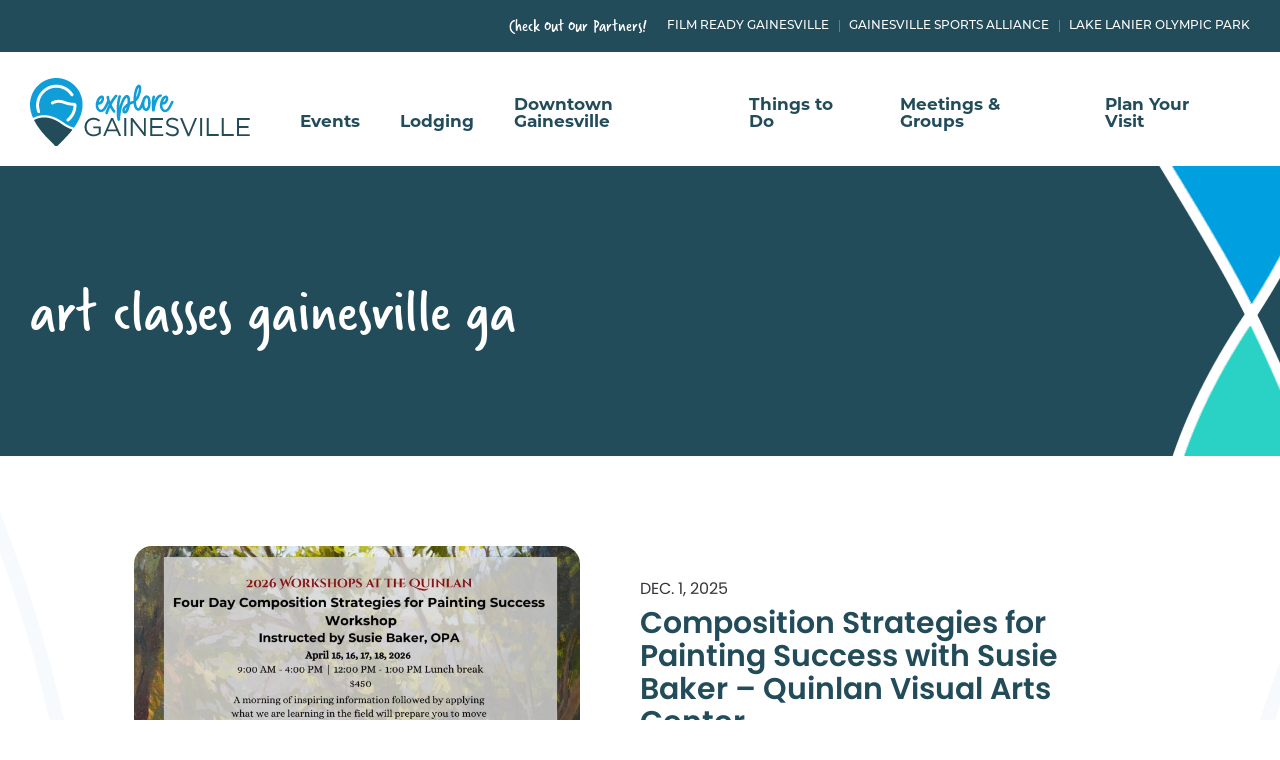

--- FILE ---
content_type: text/html; charset=UTF-8
request_url: https://www.exploregainesville.org/tag/art-classes-gainesville-ga/
body_size: 13827
content:
<!DOCTYPE html>
<html lang="en-US">
<head>
	<meta charset="UTF-8">
	<meta name="viewport" content="width=device-width, initial-scale=1">
	<link rel="profile" href="http://gmpg.org/xfn/11">
    <link data-minify="1" rel="stylesheet" href="https://www.exploregainesville.org/wp-content/cache/min/1/jsz7ahv.css?ver=1761135658">
    <link rel="apple-touch-icon" sizes="180x180" href="https://www.exploregainesville.org/wp-content/themes/explore-gainesville/favicon/apple-touch-icon.png">
    <link rel="icon" type="image/png" sizes="32x32" href="https://www.exploregainesville.org/wp-content/themes/explore-gainesville/favicon/favicon-32x32.png">
    <link rel="icon" type="image/png" sizes="16x16" href="https://www.exploregainesville.org/wp-content/themes/explore-gainesville/favicon/favicon-16x16.png">
    <link rel="manifest" href="https://www.exploregainesville.org/wp-content/themes/explore-gainesville/favicon/site.webmanifest">
	<meta name='robots' content='index, follow, max-image-preview:large, max-snippet:-1, max-video-preview:-1' />

	<!-- This site is optimized with the Yoast SEO plugin v26.1.1 - https://yoast.com/wordpress/plugins/seo/ -->
	<title>art classes gainesville ga Archives | Explore Gainesville</title>
<link crossorigin data-rocket-preconnect href="https://www.google-analytics.com" rel="preconnect">
<link crossorigin data-rocket-preconnect href="https://www.googletagmanager.com" rel="preconnect">
<link crossorigin data-rocket-preconnect href="https://acsbapp.com" rel="preconnect">
<link crossorigin data-rocket-preconnect href="https://googleads.g.doubleclick.net" rel="preconnect"><link rel="preload" data-rocket-preload as="image" href="https://www.exploregainesville.org/wp-content/themes/explore-gainesville/assets/images/global/lines-background.png" fetchpriority="high">
	<link rel="canonical" href="https://www.exploregainesville.org/tag/art-classes-gainesville-ga/" />
	<link rel="next" href="https://www.exploregainesville.org/tag/art-classes-gainesville-ga/page/2/" />
	<meta property="og:locale" content="en_US" />
	<meta property="og:type" content="article" />
	<meta property="og:title" content="art classes gainesville ga Archives | Explore Gainesville" />
	<meta property="og:url" content="https://www.exploregainesville.org/tag/art-classes-gainesville-ga/" />
	<meta property="og:site_name" content="Explore Gainesville" />
	<meta name="twitter:card" content="summary_large_image" />
	<script type="application/ld+json" class="yoast-schema-graph">{"@context":"https://schema.org","@graph":[{"@type":"CollectionPage","@id":"https://www.exploregainesville.org/tag/art-classes-gainesville-ga/","url":"https://www.exploregainesville.org/tag/art-classes-gainesville-ga/","name":"art classes gainesville ga Archives | Explore Gainesville","isPartOf":{"@id":"https://www.exploregainesville.org/#website"},"primaryImageOfPage":{"@id":"https://www.exploregainesville.org/tag/art-classes-gainesville-ga/#primaryimage"},"image":{"@id":"https://www.exploregainesville.org/tag/art-classes-gainesville-ga/#primaryimage"},"thumbnailUrl":"https://www.exploregainesville.org/wp-content/uploads/2025/11/552507298_1734496120847419_6777792509063384310_n.jpg","breadcrumb":{"@id":"https://www.exploregainesville.org/tag/art-classes-gainesville-ga/#breadcrumb"},"inLanguage":"en-US"},{"@type":"ImageObject","inLanguage":"en-US","@id":"https://www.exploregainesville.org/tag/art-classes-gainesville-ga/#primaryimage","url":"https://www.exploregainesville.org/wp-content/uploads/2025/11/552507298_1734496120847419_6777792509063384310_n.jpg","contentUrl":"https://www.exploregainesville.org/wp-content/uploads/2025/11/552507298_1734496120847419_6777792509063384310_n.jpg","width":1696,"height":844},{"@type":"BreadcrumbList","@id":"https://www.exploregainesville.org/tag/art-classes-gainesville-ga/#breadcrumb","itemListElement":[{"@type":"ListItem","position":1,"name":"Home","item":"https://www.exploregainesville.org/"},{"@type":"ListItem","position":2,"name":"art classes gainesville ga"}]},{"@type":"WebSite","@id":"https://www.exploregainesville.org/#website","url":"https://www.exploregainesville.org/","name":"Explore Gainesville","description":"Your Official Guide to Events, Food, &amp; Fun in Gainesville, GA!","publisher":{"@id":"https://www.exploregainesville.org/#organization"},"potentialAction":[{"@type":"SearchAction","target":{"@type":"EntryPoint","urlTemplate":"https://www.exploregainesville.org/?s={search_term_string}"},"query-input":{"@type":"PropertyValueSpecification","valueRequired":true,"valueName":"search_term_string"}}],"inLanguage":"en-US"},{"@type":"Organization","@id":"https://www.exploregainesville.org/#organization","name":"Explore Gainesville","url":"https://www.exploregainesville.org/","logo":{"@type":"ImageObject","inLanguage":"en-US","@id":"https://www.exploregainesville.org/#/schema/logo/image/","url":"https://expgainesville.wpengine.com/wp-content/uploads/2022/02/screenshot.png","contentUrl":"https://expgainesville.wpengine.com/wp-content/uploads/2022/02/screenshot.png","width":1200,"height":900,"caption":"Explore Gainesville"},"image":{"@id":"https://www.exploregainesville.org/#/schema/logo/image/"},"sameAs":["https://www.facebook.com/ExploreGainesvilleGA"]}]}</script>
	<!-- / Yoast SEO plugin. -->



<link rel="alternate" type="application/rss+xml" title="Explore Gainesville &raquo; Feed" href="https://www.exploregainesville.org/feed/" />
<link rel="alternate" type="application/rss+xml" title="Explore Gainesville &raquo; Comments Feed" href="https://www.exploregainesville.org/comments/feed/" />
<link rel="alternate" type="text/calendar" title="Explore Gainesville &raquo; iCal Feed" href="https://www.exploregainesville.org/events/?ical=1" />
<link rel="alternate" type="application/rss+xml" title="Explore Gainesville &raquo; art classes gainesville ga Tag Feed" href="https://www.exploregainesville.org/tag/art-classes-gainesville-ga/feed/" />
<style id='wp-img-auto-sizes-contain-inline-css' type='text/css'>
img:is([sizes=auto i],[sizes^="auto," i]){contain-intrinsic-size:3000px 1500px}
/*# sourceURL=wp-img-auto-sizes-contain-inline-css */
</style>
<link rel='stylesheet' id='tribe-events-pro-mini-calendar-block-styles-css' href='https://www.exploregainesville.org/wp-content/plugins/events-calendar-pro/build/css/tribe-events-pro-mini-calendar-block.css?ver=7.7.7' type='text/css' media='all' />
<link rel='stylesheet' id='wp-block-library-css' href='https://www.exploregainesville.org/wp-includes/css/dist/block-library/style.min.css?ver=6.9' type='text/css' media='all' />
<style id='global-styles-inline-css' type='text/css'>
:root{--wp--preset--aspect-ratio--square: 1;--wp--preset--aspect-ratio--4-3: 4/3;--wp--preset--aspect-ratio--3-4: 3/4;--wp--preset--aspect-ratio--3-2: 3/2;--wp--preset--aspect-ratio--2-3: 2/3;--wp--preset--aspect-ratio--16-9: 16/9;--wp--preset--aspect-ratio--9-16: 9/16;--wp--preset--color--black: #000000;--wp--preset--color--cyan-bluish-gray: #abb8c3;--wp--preset--color--white: #ffffff;--wp--preset--color--pale-pink: #f78da7;--wp--preset--color--vivid-red: #cf2e2e;--wp--preset--color--luminous-vivid-orange: #ff6900;--wp--preset--color--luminous-vivid-amber: #fcb900;--wp--preset--color--light-green-cyan: #7bdcb5;--wp--preset--color--vivid-green-cyan: #00d084;--wp--preset--color--pale-cyan-blue: #8ed1fc;--wp--preset--color--vivid-cyan-blue: #0693e3;--wp--preset--color--vivid-purple: #9b51e0;--wp--preset--color--primary: #234c5a;--wp--preset--color--secondary: #0074c8;--wp--preset--color--tertiary: #2ad2c5;--wp--preset--color--accent: #00a0e0;--wp--preset--color--light-blue: #e0eef7;--wp--preset--color--dark-blue-gray: #4c546d;--wp--preset--color--gray-dark: #35363b;--wp--preset--color--gray: #7d8992;--wp--preset--color--gray-light: #bcc6cd;--wp--preset--gradient--vivid-cyan-blue-to-vivid-purple: linear-gradient(135deg,rgb(6,147,227) 0%,rgb(155,81,224) 100%);--wp--preset--gradient--light-green-cyan-to-vivid-green-cyan: linear-gradient(135deg,rgb(122,220,180) 0%,rgb(0,208,130) 100%);--wp--preset--gradient--luminous-vivid-amber-to-luminous-vivid-orange: linear-gradient(135deg,rgb(252,185,0) 0%,rgb(255,105,0) 100%);--wp--preset--gradient--luminous-vivid-orange-to-vivid-red: linear-gradient(135deg,rgb(255,105,0) 0%,rgb(207,46,46) 100%);--wp--preset--gradient--very-light-gray-to-cyan-bluish-gray: linear-gradient(135deg,rgb(238,238,238) 0%,rgb(169,184,195) 100%);--wp--preset--gradient--cool-to-warm-spectrum: linear-gradient(135deg,rgb(74,234,220) 0%,rgb(151,120,209) 20%,rgb(207,42,186) 40%,rgb(238,44,130) 60%,rgb(251,105,98) 80%,rgb(254,248,76) 100%);--wp--preset--gradient--blush-light-purple: linear-gradient(135deg,rgb(255,206,236) 0%,rgb(152,150,240) 100%);--wp--preset--gradient--blush-bordeaux: linear-gradient(135deg,rgb(254,205,165) 0%,rgb(254,45,45) 50%,rgb(107,0,62) 100%);--wp--preset--gradient--luminous-dusk: linear-gradient(135deg,rgb(255,203,112) 0%,rgb(199,81,192) 50%,rgb(65,88,208) 100%);--wp--preset--gradient--pale-ocean: linear-gradient(135deg,rgb(255,245,203) 0%,rgb(182,227,212) 50%,rgb(51,167,181) 100%);--wp--preset--gradient--electric-grass: linear-gradient(135deg,rgb(202,248,128) 0%,rgb(113,206,126) 100%);--wp--preset--gradient--midnight: linear-gradient(135deg,rgb(2,3,129) 0%,rgb(40,116,252) 100%);--wp--preset--font-size--small: 14;--wp--preset--font-size--medium: 16;--wp--preset--font-size--large: 20;--wp--preset--font-size--x-large: 42px;--wp--preset--spacing--20: 0.44rem;--wp--preset--spacing--30: 0.67rem;--wp--preset--spacing--40: 1rem;--wp--preset--spacing--50: 1.5rem;--wp--preset--spacing--60: 2.25rem;--wp--preset--spacing--70: 3.38rem;--wp--preset--spacing--80: 5.06rem;--wp--preset--shadow--natural: 6px 6px 9px rgba(0, 0, 0, 0.2);--wp--preset--shadow--deep: 12px 12px 50px rgba(0, 0, 0, 0.4);--wp--preset--shadow--sharp: 6px 6px 0px rgba(0, 0, 0, 0.2);--wp--preset--shadow--outlined: 6px 6px 0px -3px rgb(255, 255, 255), 6px 6px rgb(0, 0, 0);--wp--preset--shadow--crisp: 6px 6px 0px rgb(0, 0, 0);}.wp-block-button .wp-block-button__link{--wp--preset--font-size--medium: 16;--wp--preset--font-size--large: 18;--wp--preset--font-size--small: 14;}:where(body) { margin: 0; }.wp-site-blocks > .alignleft { float: left; margin-right: 2em; }.wp-site-blocks > .alignright { float: right; margin-left: 2em; }.wp-site-blocks > .aligncenter { justify-content: center; margin-left: auto; margin-right: auto; }:where(.is-layout-flex){gap: 0.5em;}:where(.is-layout-grid){gap: 0.5em;}.is-layout-flow > .alignleft{float: left;margin-inline-start: 0;margin-inline-end: 2em;}.is-layout-flow > .alignright{float: right;margin-inline-start: 2em;margin-inline-end: 0;}.is-layout-flow > .aligncenter{margin-left: auto !important;margin-right: auto !important;}.is-layout-constrained > .alignleft{float: left;margin-inline-start: 0;margin-inline-end: 2em;}.is-layout-constrained > .alignright{float: right;margin-inline-start: 2em;margin-inline-end: 0;}.is-layout-constrained > .aligncenter{margin-left: auto !important;margin-right: auto !important;}.is-layout-constrained > :where(:not(.alignleft):not(.alignright):not(.alignfull)){margin-left: auto !important;margin-right: auto !important;}body .is-layout-flex{display: flex;}.is-layout-flex{flex-wrap: wrap;align-items: center;}.is-layout-flex > :is(*, div){margin: 0;}body .is-layout-grid{display: grid;}.is-layout-grid > :is(*, div){margin: 0;}body{padding-top: 0px;padding-right: 0px;padding-bottom: 0px;padding-left: 0px;}a:where(:not(.wp-element-button)){text-decoration: underline;}:root :where(.wp-element-button, .wp-block-button__link){background-color: #32373c;border-width: 0;color: #fff;font-family: inherit;font-size: inherit;font-style: inherit;font-weight: inherit;letter-spacing: inherit;line-height: inherit;padding-top: calc(0.667em + 2px);padding-right: calc(1.333em + 2px);padding-bottom: calc(0.667em + 2px);padding-left: calc(1.333em + 2px);text-decoration: none;text-transform: inherit;}.has-black-color{color: var(--wp--preset--color--black) !important;}.has-cyan-bluish-gray-color{color: var(--wp--preset--color--cyan-bluish-gray) !important;}.has-white-color{color: var(--wp--preset--color--white) !important;}.has-pale-pink-color{color: var(--wp--preset--color--pale-pink) !important;}.has-vivid-red-color{color: var(--wp--preset--color--vivid-red) !important;}.has-luminous-vivid-orange-color{color: var(--wp--preset--color--luminous-vivid-orange) !important;}.has-luminous-vivid-amber-color{color: var(--wp--preset--color--luminous-vivid-amber) !important;}.has-light-green-cyan-color{color: var(--wp--preset--color--light-green-cyan) !important;}.has-vivid-green-cyan-color{color: var(--wp--preset--color--vivid-green-cyan) !important;}.has-pale-cyan-blue-color{color: var(--wp--preset--color--pale-cyan-blue) !important;}.has-vivid-cyan-blue-color{color: var(--wp--preset--color--vivid-cyan-blue) !important;}.has-vivid-purple-color{color: var(--wp--preset--color--vivid-purple) !important;}.has-primary-color{color: var(--wp--preset--color--primary) !important;}.has-secondary-color{color: var(--wp--preset--color--secondary) !important;}.has-tertiary-color{color: var(--wp--preset--color--tertiary) !important;}.has-accent-color{color: var(--wp--preset--color--accent) !important;}.has-light-blue-color{color: var(--wp--preset--color--light-blue) !important;}.has-dark-blue-gray-color{color: var(--wp--preset--color--dark-blue-gray) !important;}.has-gray-dark-color{color: var(--wp--preset--color--gray-dark) !important;}.has-gray-color{color: var(--wp--preset--color--gray) !important;}.has-gray-light-color{color: var(--wp--preset--color--gray-light) !important;}.has-black-background-color{background-color: var(--wp--preset--color--black) !important;}.has-cyan-bluish-gray-background-color{background-color: var(--wp--preset--color--cyan-bluish-gray) !important;}.has-white-background-color{background-color: var(--wp--preset--color--white) !important;}.has-pale-pink-background-color{background-color: var(--wp--preset--color--pale-pink) !important;}.has-vivid-red-background-color{background-color: var(--wp--preset--color--vivid-red) !important;}.has-luminous-vivid-orange-background-color{background-color: var(--wp--preset--color--luminous-vivid-orange) !important;}.has-luminous-vivid-amber-background-color{background-color: var(--wp--preset--color--luminous-vivid-amber) !important;}.has-light-green-cyan-background-color{background-color: var(--wp--preset--color--light-green-cyan) !important;}.has-vivid-green-cyan-background-color{background-color: var(--wp--preset--color--vivid-green-cyan) !important;}.has-pale-cyan-blue-background-color{background-color: var(--wp--preset--color--pale-cyan-blue) !important;}.has-vivid-cyan-blue-background-color{background-color: var(--wp--preset--color--vivid-cyan-blue) !important;}.has-vivid-purple-background-color{background-color: var(--wp--preset--color--vivid-purple) !important;}.has-primary-background-color{background-color: var(--wp--preset--color--primary) !important;}.has-secondary-background-color{background-color: var(--wp--preset--color--secondary) !important;}.has-tertiary-background-color{background-color: var(--wp--preset--color--tertiary) !important;}.has-accent-background-color{background-color: var(--wp--preset--color--accent) !important;}.has-light-blue-background-color{background-color: var(--wp--preset--color--light-blue) !important;}.has-dark-blue-gray-background-color{background-color: var(--wp--preset--color--dark-blue-gray) !important;}.has-gray-dark-background-color{background-color: var(--wp--preset--color--gray-dark) !important;}.has-gray-background-color{background-color: var(--wp--preset--color--gray) !important;}.has-gray-light-background-color{background-color: var(--wp--preset--color--gray-light) !important;}.has-black-border-color{border-color: var(--wp--preset--color--black) !important;}.has-cyan-bluish-gray-border-color{border-color: var(--wp--preset--color--cyan-bluish-gray) !important;}.has-white-border-color{border-color: var(--wp--preset--color--white) !important;}.has-pale-pink-border-color{border-color: var(--wp--preset--color--pale-pink) !important;}.has-vivid-red-border-color{border-color: var(--wp--preset--color--vivid-red) !important;}.has-luminous-vivid-orange-border-color{border-color: var(--wp--preset--color--luminous-vivid-orange) !important;}.has-luminous-vivid-amber-border-color{border-color: var(--wp--preset--color--luminous-vivid-amber) !important;}.has-light-green-cyan-border-color{border-color: var(--wp--preset--color--light-green-cyan) !important;}.has-vivid-green-cyan-border-color{border-color: var(--wp--preset--color--vivid-green-cyan) !important;}.has-pale-cyan-blue-border-color{border-color: var(--wp--preset--color--pale-cyan-blue) !important;}.has-vivid-cyan-blue-border-color{border-color: var(--wp--preset--color--vivid-cyan-blue) !important;}.has-vivid-purple-border-color{border-color: var(--wp--preset--color--vivid-purple) !important;}.has-primary-border-color{border-color: var(--wp--preset--color--primary) !important;}.has-secondary-border-color{border-color: var(--wp--preset--color--secondary) !important;}.has-tertiary-border-color{border-color: var(--wp--preset--color--tertiary) !important;}.has-accent-border-color{border-color: var(--wp--preset--color--accent) !important;}.has-light-blue-border-color{border-color: var(--wp--preset--color--light-blue) !important;}.has-dark-blue-gray-border-color{border-color: var(--wp--preset--color--dark-blue-gray) !important;}.has-gray-dark-border-color{border-color: var(--wp--preset--color--gray-dark) !important;}.has-gray-border-color{border-color: var(--wp--preset--color--gray) !important;}.has-gray-light-border-color{border-color: var(--wp--preset--color--gray-light) !important;}.has-vivid-cyan-blue-to-vivid-purple-gradient-background{background: var(--wp--preset--gradient--vivid-cyan-blue-to-vivid-purple) !important;}.has-light-green-cyan-to-vivid-green-cyan-gradient-background{background: var(--wp--preset--gradient--light-green-cyan-to-vivid-green-cyan) !important;}.has-luminous-vivid-amber-to-luminous-vivid-orange-gradient-background{background: var(--wp--preset--gradient--luminous-vivid-amber-to-luminous-vivid-orange) !important;}.has-luminous-vivid-orange-to-vivid-red-gradient-background{background: var(--wp--preset--gradient--luminous-vivid-orange-to-vivid-red) !important;}.has-very-light-gray-to-cyan-bluish-gray-gradient-background{background: var(--wp--preset--gradient--very-light-gray-to-cyan-bluish-gray) !important;}.has-cool-to-warm-spectrum-gradient-background{background: var(--wp--preset--gradient--cool-to-warm-spectrum) !important;}.has-blush-light-purple-gradient-background{background: var(--wp--preset--gradient--blush-light-purple) !important;}.has-blush-bordeaux-gradient-background{background: var(--wp--preset--gradient--blush-bordeaux) !important;}.has-luminous-dusk-gradient-background{background: var(--wp--preset--gradient--luminous-dusk) !important;}.has-pale-ocean-gradient-background{background: var(--wp--preset--gradient--pale-ocean) !important;}.has-electric-grass-gradient-background{background: var(--wp--preset--gradient--electric-grass) !important;}.has-midnight-gradient-background{background: var(--wp--preset--gradient--midnight) !important;}.has-small-font-size{font-size: var(--wp--preset--font-size--small) !important;}.has-medium-font-size{font-size: var(--wp--preset--font-size--medium) !important;}.has-large-font-size{font-size: var(--wp--preset--font-size--large) !important;}.has-x-large-font-size{font-size: var(--wp--preset--font-size--x-large) !important;}.wp-block-button .wp-block-button__link.has-medium-font-size{font-size: var(--wp--preset--font-size--medium) !important;}.wp-block-button .wp-block-button__link.has-large-font-size{font-size: var(--wp--preset--font-size--large) !important;}.wp-block-button .wp-block-button__link.has-small-font-size{font-size: var(--wp--preset--font-size--small) !important;}
/*# sourceURL=global-styles-inline-css */
</style>

<link rel='stylesheet' id='cff-css' href='https://www.exploregainesville.org/wp-content/plugins/custom-facebook-feed-pro/assets/css/cff-style.min.css?ver=4.7.3' type='text/css' media='all' />
<link data-minify="1" rel='stylesheet' id='style-css' href='https://www.exploregainesville.org/wp-content/cache/min/1/wp-content/themes/explore-gainesville/assets/css/style.min.css?ver=1761135659' type='text/css' media='all' />
<!--n2css--><!--n2js--><script type="text/javascript" src="https://www.exploregainesville.org/wp-includes/js/jquery/jquery.min.js?ver=3.7.1" id="jquery-core-js"></script>
<script type="text/javascript" src="https://www.exploregainesville.org/wp-includes/js/jquery/jquery-migrate.min.js?ver=3.4.1" id="jquery-migrate-js"></script>
<link rel="https://api.w.org/" href="https://www.exploregainesville.org/wp-json/" /><link rel="alternate" title="JSON" type="application/json" href="https://www.exploregainesville.org/wp-json/wp/v2/tags/98" /><link rel="EditURI" type="application/rsd+xml" title="RSD" href="https://www.exploregainesville.org/xmlrpc.php?rsd" />
<meta name="generator" content="WordPress 6.9" />
<!-- Custom Facebook Feed JS vars -->
<script type="text/javascript">
var cffsiteurl = "https://www.exploregainesville.org/wp-content/plugins";
var cffajaxurl = "https://www.exploregainesville.org/wp-admin/admin-ajax.php";


var cfflinkhashtags = "false";
</script>
<meta name="tec-api-version" content="v1"><meta name="tec-api-origin" content="https://www.exploregainesville.org"><link rel="alternate" href="https://www.exploregainesville.org/wp-json/tribe/events/v1/events/?tags=art-classes-gainesville-ga" /><link rel="icon" href="https://www.exploregainesville.org/wp-content/uploads/2023/06/cropped-favicon-updated-32x32.png" sizes="32x32" />
<link rel="icon" href="https://www.exploregainesville.org/wp-content/uploads/2023/06/cropped-favicon-updated-192x192.png" sizes="192x192" />
<link rel="apple-touch-icon" href="https://www.exploregainesville.org/wp-content/uploads/2023/06/cropped-favicon-updated-180x180.png" />
<meta name="msapplication-TileImage" content="https://www.exploregainesville.org/wp-content/uploads/2023/06/cropped-favicon-updated-270x270.png" />
<noscript><style id="rocket-lazyload-nojs-css">.rll-youtube-player, [data-lazy-src]{display:none !important;}</style></noscript>    
    <!-- Google Tag Manager -->
<script>(function(w,d,s,l,i){w[l]=w[l]||[];w[l].push({'gtm.start':
new Date().getTime(),event:'gtm.js'});var f=d.getElementsByTagName(s)[0],
j=d.createElement(s),dl=l!='dataLayer'?'&l='+l:'';j.async=true;j.src=
'https://www.googletagmanager.com/gtm.js?id='+i+dl;f.parentNode.insertBefore(j,f);
})(window,document,'script','dataLayer','GTM-TSMTXBR');</script>
<!-- End Google Tag Manager --><style id="rocket-lazyrender-inline-css">[data-wpr-lazyrender] {content-visibility: auto;}</style><meta name="generator" content="WP Rocket 3.19.4" data-wpr-features="wpr_minify_js wpr_lazyload_images wpr_preconnect_external_domains wpr_automatic_lazy_rendering wpr_oci wpr_minify_css wpr_preload_links wpr_desktop" /></head>
<body class="archive tag tag-art-classes-gainesville-ga tag-98 wp-embed-responsive wp-theme-explore-gainesville tribe-no-js group-blog hfeed tribe-theme-explore-gainesville">
<!-- Google Tag Manager (noscript) -->
<noscript><iframe src="https://www.googletagmanager.com/ns.html?id=GTM-TSMTXBR"
height="0" width="0" style="display:none;visibility:hidden"></iframe></noscript>
<!-- End Google Tag Manager (noscript) --><noscript>
    <style type="text/css">
        #page {display:none;}
    </style>
    <div class="noscriptmsg">
        <p>Javascript is not enabled.  Please enable Javascript to fully view Explore Gainesville.</p>
    </div>
</noscript>
<div  class="preload" id="preloader">
    <img src="https://www.exploregainesville.org/wp-content/themes/explore-gainesville/assets/images/global/logo.svg" alt="Explore Gainesville" width="331" height="95" class="preload-logo"/>
</div>
<div  id="page" class="site position-rel">
	<a class="skip-link screen-reader-text" href="#content">Skip to content</a>
        <header  id="masthead" class="site-header has-background-color has-white-background-color" role="banner" data-aos="fade-in">
                <div  class="site-header__subnav">
            <div  class="wrapper">
                <nav class="sub-navigation" role="navigation">
                    <span class="h5">Check Out Our Partners!</span>
                    <ul class="nav-menu">
                        <li id="menu-item-30106" class="menu-item menu-item-type-post_type menu-item-object-post menu-item-30106"><a href="https://www.exploregainesville.org/film-ready-gainesville/">Film Ready Gainesville</a></li>
<li id="menu-item-138" class="menu-item menu-item-type-post_type menu-item-object-page menu-item-138"><a href="https://www.exploregainesville.org/ggsa/">Gainesville Sports Alliance</a></li>
<li id="menu-item-137" class="menu-item menu-item-type-post_type menu-item-object-page menu-item-137"><a href="https://www.exploregainesville.org/lake-lanier-olympic-park/">Lake Lanier Olympic Park</a></li>
                    </ul>
                </nav><!-- #site-navigation -->
            </div>
        </div>
                <div  class="site-header__main">
            <div class="wrapper">
                <div class="site-logo">
                                        <a href="https://www.exploregainesville.org/" rel="home" class="logo-img">
                        <img src="https://www.exploregainesville.org/wp-content/themes/explore-gainesville/assets/images/global/logo.svg" alt="Explore Gainesville" width="331" height="95"/>
                    </a>
                    <div class="logo-mobile">
                        <a href="https://www.exploregainesville.org/" class="logo-mobile-img">
                            <img src="data:image/svg+xml,%3Csvg%20xmlns='http://www.w3.org/2000/svg'%20viewBox='0%200%20331%2095'%3E%3C/svg%3E" alt="Explore Gainesville" width="331" height="95" data-lazy-src="https://www.exploregainesville.org/wp-content/themes/explore-gainesville/assets/images/global/logo-mobile.svg"/><noscript><img src="https://www.exploregainesville.org/wp-content/themes/explore-gainesville/assets/images/global/logo-mobile.svg" alt="Explore Gainesville" width="331" height="95"/></noscript>
                        </a>
                    </div>
                </div>
                <div class="site-header-navigation">                    
                                        <nav class="main-navigation" role="navigation">
                        <ul class="nav-menu">
                            <li id="menu-item-128" class="menu-item menu-item-type-custom menu-item-object-custom menu-item-has-children menu-item-128"><a href="/events/">Events</a><span class="arrow"></span>
<ul class="sub-menu">
	<li id="menu-item-4405" class="menu-item menu-item-type-custom menu-item-object-custom menu-item-4405"><a href="https://www.exploregainesville.org/events/">Full Calendar</a></li>
	<li id="menu-item-6098" class="menu-item menu-item-type-post_type menu-item-object-page menu-item-6098"><a href="https://www.exploregainesville.org/annual-events/">Annual Events</a></li>
	<li id="menu-item-6209" class="menu-item menu-item-type-custom menu-item-object-custom menu-item-6209"><a href="https://www.exploregainesville.org/events/community/add">Add Your Event</a></li>
</ul>
</li>
<li id="menu-item-101" class="menu-item menu-item-type-post_type menu-item-object-page menu-item-101"><a href="https://www.exploregainesville.org/lodging/">Lodging</a></li>
<li id="menu-item-106" class="menu-item menu-item-type-post_type menu-item-object-page menu-item-has-children menu-item-106"><a href="https://www.exploregainesville.org/downtown-gainesville/">Downtown Gainesville</a><span class="arrow"></span>
<ul class="sub-menu">
	<li id="menu-item-41291" class="menu-item menu-item-type-custom menu-item-object-custom menu-item-41291"><a href="https://www.exploregainesville.org/downtown-gainesville/">Visit Downtown Gainesville</a></li>
	<li id="menu-item-41288" class="menu-item menu-item-type-post_type menu-item-object-page menu-item-41288"><a href="https://www.exploregainesville.org/downtown-annual-events/">Downtown Annual Events</a></li>
	<li id="menu-item-41290" class="menu-item menu-item-type-custom menu-item-object-custom menu-item-41290"><a href="https://www.exploregainesville.org/dining/">Downtown Dining</a></li>
	<li id="menu-item-41287" class="menu-item menu-item-type-post_type menu-item-object-page menu-item-41287"><a href="https://www.exploregainesville.org/downtown-gainesville/downtown-parking/">Downtown Parking</a></li>
	<li id="menu-item-41289" class="menu-item menu-item-type-custom menu-item-object-custom menu-item-41289"><a href="https://www.gainesville.org/372/Main-Street-Gainesville">Main Street Gainesville</a></li>
</ul>
</li>
<li id="menu-item-103" class="menu-item menu-item-type-post_type menu-item-object-page menu-item-has-children menu-item-103"><a href="https://www.exploregainesville.org/things-to-do/">Things to Do</a><span class="arrow"></span>
<ul class="sub-menu">
	<li id="menu-item-104" class="menu-item menu-item-type-post_type menu-item-object-page menu-item-104"><a href="https://www.exploregainesville.org/things-to-do/arts-culture/">Arts &#038; Culture</a></li>
	<li id="menu-item-105" class="menu-item menu-item-type-post_type menu-item-object-page menu-item-105"><a href="https://www.exploregainesville.org/things-to-do/bike-trails/">Bike Trails</a></li>
	<li id="menu-item-109" class="menu-item menu-item-type-post_type menu-item-object-page menu-item-109"><a href="https://www.exploregainesville.org/chattahoochee-golf/">Chattahoochee Golf Club</a></li>
	<li id="menu-item-102" class="menu-item menu-item-type-post_type menu-item-object-page menu-item-102"><a href="https://www.exploregainesville.org/dining/">Dining</a></li>
	<li id="menu-item-107" class="menu-item menu-item-type-post_type menu-item-object-page menu-item-107"><a href="https://www.exploregainesville.org/things-to-do/family-fun/">Family Fun</a></li>
	<li id="menu-item-108" class="menu-item menu-item-type-post_type menu-item-object-page menu-item-108"><a href="https://www.exploregainesville.org/things-to-do/gainesville-gardens/">Gainesville Gardens</a></li>
	<li id="menu-item-110" class="menu-item menu-item-type-post_type menu-item-object-page menu-item-110"><a href="https://www.exploregainesville.org/things-to-do/historical-tours/">Historic Attractions</a></li>
	<li id="menu-item-2526" class="menu-item menu-item-type-post_type menu-item-object-page menu-item-2526"><a href="https://www.exploregainesville.org/plan-your-visit/staycations/">Itineraries</a></li>
	<li id="menu-item-111" class="menu-item menu-item-type-post_type menu-item-object-page menu-item-111"><a href="https://www.exploregainesville.org/things-to-do/lake-lanier/">Lake Lanier</a></li>
	<li id="menu-item-34591" class="menu-item menu-item-type-post_type menu-item-object-page menu-item-34591"><a href="https://www.exploregainesville.org/dt-walking-tours/">Walking Tours</a></li>
</ul>
</li>
<li id="menu-item-114" class="menu-item menu-item-type-post_type menu-item-object-page menu-item-has-children menu-item-114"><a href="https://www.exploregainesville.org/meetings-and-groups/">Meetings &#038; Groups</a><span class="arrow"></span>
<ul class="sub-menu">
	<li id="menu-item-118" class="menu-item menu-item-type-post_type menu-item-object-page menu-item-118"><a href="https://www.exploregainesville.org/meetings-and-groups/facilities/">Facilities Guide</a></li>
	<li id="menu-item-116" class="menu-item menu-item-type-post_type menu-item-object-page menu-item-116"><a href="https://www.exploregainesville.org/meetings-and-groups/weddings-and-celebrations/">Weddings &#038; Celebrations</a></li>
	<li id="menu-item-2312" class="menu-item menu-item-type-post_type menu-item-object-page menu-item-2312"><a href="https://www.exploregainesville.org/ggsa/">Sports Events</a></li>
</ul>
</li>
<li id="menu-item-119" class="menu-item menu-item-type-post_type menu-item-object-page menu-item-has-children menu-item-119"><a href="https://www.exploregainesville.org/plan-your-visit/">Plan Your Visit</a><span class="arrow"></span>
<ul class="sub-menu">
	<li id="menu-item-124" class="menu-item menu-item-type-post_type menu-item-object-page menu-item-124"><a href="https://www.exploregainesville.org/plan-your-visit/blog/">Blogs &#038; Articles</a></li>
	<li id="menu-item-120" class="menu-item menu-item-type-post_type menu-item-object-page menu-item-120"><a href="https://www.exploregainesville.org/plan-your-visit/about-us/">About Us</a></li>
</ul>
</li>
                        </ul>
                    </nav><!-- #site-navigation -->
                                        <a id="mobile-trigger" href="#mobile-menu"><span class="mobile-menu-bar"></span><span class="screen-reader-text">Toggle Mobile Menu</span></a>
                </div>
            </div>
        </div>
	</header><!-- #masthead -->
    <div  class="site-content">
        
        <section  class="hero hero-header">
    <div class="hero-style default has-primary-background-color no-image" >
        <div class="wrapper">
            <div class="hero-inner">
                <div class="hero-content has-white-color">
                    <h1 class="has-white-color">art classes gainesville ga</h1>                                    </div>
            </div>
        </div>
                    </div>
    </section>

        
        <div  class="site-main" id="content"><section class="article-section" data-aos="fade" data-aos-once="false">
    <div class="wrapper">
                <div class="grid justify-center">
            <div class="col-grid col-lg-10">
                <article class="article">
    <div class="article-thumb"><img width="1696" height="844" src="https://www.exploregainesville.org/wp-content/uploads/2025/11/552507298_1734496120847419_6777792509063384310_n.jpg" class="attachment-article_thumb size-article_thumb wp-post-image" alt="" decoding="async" fetchpriority="high" srcset="https://www.exploregainesville.org/wp-content/uploads/2025/11/552507298_1734496120847419_6777792509063384310_n.jpg 1696w, https://www.exploregainesville.org/wp-content/uploads/2025/11/552507298_1734496120847419_6777792509063384310_n-300x149.jpg 300w, https://www.exploregainesville.org/wp-content/uploads/2025/11/552507298_1734496120847419_6777792509063384310_n-1024x510.jpg 1024w, https://www.exploregainesville.org/wp-content/uploads/2025/11/552507298_1734496120847419_6777792509063384310_n-768x382.jpg 768w, https://www.exploregainesville.org/wp-content/uploads/2025/11/552507298_1734496120847419_6777792509063384310_n-1536x764.jpg 1536w" sizes="(max-width: 1696px) 100vw, 1696px" /></div>    <div class="article-content">
        <h6 class="article-date">Dec. 1, 2025</h6>
        <h2><a href="https://www.exploregainesville.org/event/art-workshop-susie-baker/2026-04-15/">Composition Strategies for Painting Success with Susie Baker &#8211; Quinlan Visual Arts Center</a></h2>
        <div class="article-excerpt">A morning of inspiring information followed by applying what we are learning in the field will prepare you to move forward artistically with more confidence.</div>        <a class="article-button" href="https://www.exploregainesville.org/event/art-workshop-susie-baker/2026-04-15/">Read More</a>
    </div>
</article><article class="article">
    <div class="article-thumb"><img width="1368" height="680" src="https://www.exploregainesville.org/wp-content/uploads/2025/12/585361416_1790609045236126_6389537796644383888_n.jpg" class="attachment-article_thumb size-article_thumb wp-post-image" alt="" decoding="async" srcset="https://www.exploregainesville.org/wp-content/uploads/2025/12/585361416_1790609045236126_6389537796644383888_n.jpg 1368w, https://www.exploregainesville.org/wp-content/uploads/2025/12/585361416_1790609045236126_6389537796644383888_n-300x149.jpg 300w, https://www.exploregainesville.org/wp-content/uploads/2025/12/585361416_1790609045236126_6389537796644383888_n-1024x509.jpg 1024w, https://www.exploregainesville.org/wp-content/uploads/2025/12/585361416_1790609045236126_6389537796644383888_n-768x382.jpg 768w" sizes="(max-width: 1368px) 100vw, 1368px" /></div>    <div class="article-content">
        <h6 class="article-date">Dec. 1, 2025</h6>
        <h2><a href="https://www.exploregainesville.org/event/art-expression-for-grief-and-loss/2026-02-13/">Expressive Art as Therapy: Grief and Loss with Dawn Columbo &#8211; Quinlan Visual Arts Center</a></h2>
        <div class="article-excerpt">No pressure to talk. Just be present, and allow the process of creative writing, collage, painting, and other art forms be a catalyst for self-care.</div>        <a class="article-button" href="https://www.exploregainesville.org/event/art-expression-for-grief-and-loss/2026-02-13/">Read More</a>
    </div>
</article><article class="article">
    <div class="article-thumb"><img width="875" height="435" src="https://www.exploregainesville.org/wp-content/uploads/2025/11/Winter-Exhibition-Opening.jpg" class="attachment-article_thumb size-article_thumb wp-post-image" alt="" decoding="async" srcset="https://www.exploregainesville.org/wp-content/uploads/2025/11/Winter-Exhibition-Opening.jpg 875w, https://www.exploregainesville.org/wp-content/uploads/2025/11/Winter-Exhibition-Opening-300x149.jpg 300w, https://www.exploregainesville.org/wp-content/uploads/2025/11/Winter-Exhibition-Opening-768x382.jpg 768w" sizes="(max-width: 875px) 100vw, 875px" /></div>    <div class="article-content">
        <h6 class="article-date">Dec. 1, 2025</h6>
        <h2><a href="https://www.exploregainesville.org/event/winter-exhibition-quinlan-visual-arts-center/">Winter Exhibition &#8211; Quinlan Visual Arts Center</a></h2>
        <div class="article-excerpt">Enjoy a night of celebrating the arts with this new exhibition! Wine and light bites provided.</div>        <a class="article-button" href="https://www.exploregainesville.org/event/winter-exhibition-quinlan-visual-arts-center/">Read More</a>
    </div>
</article><article class="article">
    <div class="article-thumb"><img width="700" height="348" src="https://www.exploregainesville.org/wp-content/uploads/2025/11/NOV-DEC-JAN-.png" class="attachment-article_thumb size-article_thumb wp-post-image" alt="" decoding="async" srcset="https://www.exploregainesville.org/wp-content/uploads/2025/11/NOV-DEC-JAN-.png 700w, https://www.exploregainesville.org/wp-content/uploads/2025/11/NOV-DEC-JAN--300x149.png 300w" sizes="(max-width: 700px) 100vw, 700px" /></div>    <div class="article-content">
        <h6 class="article-date">Dec. 1, 2025</h6>
        <h2><a href="https://www.exploregainesville.org/event/holiday-canvas-acrylic-paint-party-quinlan-visual-arts-center/">Holiday Canvas Acrylic Paint Party &#8211; Quinlan Visual Arts Center</a></h2>
        <div class="article-excerpt">In this relaxed, creative workshop, you’ll paint a holiday-themed canvas using vibrant acrylic paints. Whether you already have a seasonal idea in mind or prefer a little inspiration, you’re in the right place!</div>        <a class="article-button" href="https://www.exploregainesville.org/event/holiday-canvas-acrylic-paint-party-quinlan-visual-arts-center/">Read More</a>
    </div>
</article><article class="article">
    <div class="article-thumb"><img width="700" height="348" src="data:image/svg+xml,%3Csvg%20xmlns='http://www.w3.org/2000/svg'%20viewBox='0%200%20700%20348'%3E%3C/svg%3E" class="attachment-article_thumb size-article_thumb wp-post-image" alt="" decoding="async" data-lazy-srcset="https://www.exploregainesville.org/wp-content/uploads/2025/10/SEPT-OCT-NOV-1-1.png 700w, https://www.exploregainesville.org/wp-content/uploads/2025/10/SEPT-OCT-NOV-1-1-300x149.png 300w" data-lazy-sizes="(max-width: 700px) 100vw, 700px" data-lazy-src="https://www.exploregainesville.org/wp-content/uploads/2025/10/SEPT-OCT-NOV-1-1.png" /><noscript><img width="700" height="348" src="https://www.exploregainesville.org/wp-content/uploads/2025/10/SEPT-OCT-NOV-1-1.png" class="attachment-article_thumb size-article_thumb wp-post-image" alt="" decoding="async" srcset="https://www.exploregainesville.org/wp-content/uploads/2025/10/SEPT-OCT-NOV-1-1.png 700w, https://www.exploregainesville.org/wp-content/uploads/2025/10/SEPT-OCT-NOV-1-1-300x149.png 300w" sizes="(max-width: 700px) 100vw, 700px" /></noscript></div>    <div class="article-content">
        <h6 class="article-date">Nov. 5, 2025</h6>
        <h2><a href="https://www.exploregainesville.org/event/elementary-art-i-art-adventures-ages-6-8-2/2025-11-06/">Elementary Art I: Art Adventures &#8211; Quinlan Visual Arts Center</a></h2>
        <div class="article-excerpt">This early education class nurtures children's sense of wonder while engaging them with various mediums and beginner techniques.</div>        <a class="article-button" href="https://www.exploregainesville.org/event/elementary-art-i-art-adventures-ages-6-8-2/2025-11-06/">Read More</a>
    </div>
</article><article class="article">
    <div class="article-thumb"><img width="700" height="348" src="data:image/svg+xml,%3Csvg%20xmlns='http://www.w3.org/2000/svg'%20viewBox='0%200%20700%20348'%3E%3C/svg%3E" class="attachment-article_thumb size-article_thumb wp-post-image" alt="" decoding="async" data-lazy-srcset="https://www.exploregainesville.org/wp-content/uploads/2025/10/SEPT-OCT-NOV-1.png 700w, https://www.exploregainesville.org/wp-content/uploads/2025/10/SEPT-OCT-NOV-1-300x149.png 300w" data-lazy-sizes="(max-width: 700px) 100vw, 700px" data-lazy-src="https://www.exploregainesville.org/wp-content/uploads/2025/10/SEPT-OCT-NOV-1.png" /><noscript><img width="700" height="348" src="https://www.exploregainesville.org/wp-content/uploads/2025/10/SEPT-OCT-NOV-1.png" class="attachment-article_thumb size-article_thumb wp-post-image" alt="" decoding="async" srcset="https://www.exploregainesville.org/wp-content/uploads/2025/10/SEPT-OCT-NOV-1.png 700w, https://www.exploregainesville.org/wp-content/uploads/2025/10/SEPT-OCT-NOV-1-300x149.png 300w" sizes="(max-width: 700px) 100vw, 700px" /></noscript></div>    <div class="article-content">
        <h6 class="article-date">Nov. 5, 2025</h6>
        <h2><a href="https://www.exploregainesville.org/event/elementary-art-i-art-adventures-ages-6-8/">Elementary Art I: Art Adventures &#8211; Quinlan Visual Arts Center</a></h2>
        <div class="article-excerpt">This early education class nurtures children's sense of wonder while engaging them with various mediums and beginner techniques.</div>        <a class="article-button" href="https://www.exploregainesville.org/event/elementary-art-i-art-adventures-ages-6-8/">Read More</a>
    </div>
</article><article class="article">
    <div class="article-thumb"><img width="1640" height="924" src="data:image/svg+xml,%3Csvg%20xmlns='http://www.w3.org/2000/svg'%20viewBox='0%200%201640%20924'%3E%3C/svg%3E" class="attachment-article_thumb size-article_thumb wp-post-image" alt="" decoding="async" data-lazy-srcset="https://www.exploregainesville.org/wp-content/uploads/2022/08/Untitled-design-30.png 1640w, https://www.exploregainesville.org/wp-content/uploads/2022/08/Untitled-design-30-300x169.png 300w, https://www.exploregainesville.org/wp-content/uploads/2022/08/Untitled-design-30-1024x577.png 1024w, https://www.exploregainesville.org/wp-content/uploads/2022/08/Untitled-design-30-768x433.png 768w, https://www.exploregainesville.org/wp-content/uploads/2022/08/Untitled-design-30-1536x865.png 1536w" data-lazy-sizes="(max-width: 1640px) 100vw, 1640px" data-lazy-src="https://www.exploregainesville.org/wp-content/uploads/2022/08/Untitled-design-30.png" /><noscript><img width="1640" height="924" src="https://www.exploregainesville.org/wp-content/uploads/2022/08/Untitled-design-30.png" class="attachment-article_thumb size-article_thumb wp-post-image" alt="" decoding="async" srcset="https://www.exploregainesville.org/wp-content/uploads/2022/08/Untitled-design-30.png 1640w, https://www.exploregainesville.org/wp-content/uploads/2022/08/Untitled-design-30-300x169.png 300w, https://www.exploregainesville.org/wp-content/uploads/2022/08/Untitled-design-30-1024x577.png 1024w, https://www.exploregainesville.org/wp-content/uploads/2022/08/Untitled-design-30-768x433.png 768w, https://www.exploregainesville.org/wp-content/uploads/2022/08/Untitled-design-30-1536x865.png 1536w" sizes="(max-width: 1640px) 100vw, 1640px" /></noscript></div>    <div class="article-content">
        <h6 class="article-date">Jul. 25, 2025</h6>
        <h2><a href="https://www.exploregainesville.org/event/nature-in-relief-botanical-linocut-printmaking-class-atlanta-botanical-garden-gainesville/">Nature in Relief: Botanical Linocut Printmaking Class &#8211; Atlanta Botanical Garden Gainesville</a></h2>
        <div class="article-excerpt">In this hands-on, beginner-friendly workshop participants will create their own botanical-themed linocut print using hand-carved blocks!</div>        <a class="article-button" href="https://www.exploregainesville.org/event/nature-in-relief-botanical-linocut-printmaking-class-atlanta-botanical-garden-gainesville/">Read More</a>
    </div>
</article><article class="article">
    <div class="article-thumb"><img width="1640" height="924" src="data:image/svg+xml,%3Csvg%20xmlns='http://www.w3.org/2000/svg'%20viewBox='0%200%201640%20924'%3E%3C/svg%3E" class="attachment-article_thumb size-article_thumb wp-post-image" alt="" decoding="async" data-lazy-srcset="https://www.exploregainesville.org/wp-content/uploads/2022/08/Untitled-design-30.png 1640w, https://www.exploregainesville.org/wp-content/uploads/2022/08/Untitled-design-30-300x169.png 300w, https://www.exploregainesville.org/wp-content/uploads/2022/08/Untitled-design-30-1024x577.png 1024w, https://www.exploregainesville.org/wp-content/uploads/2022/08/Untitled-design-30-768x433.png 768w, https://www.exploregainesville.org/wp-content/uploads/2022/08/Untitled-design-30-1536x865.png 1536w" data-lazy-sizes="(max-width: 1640px) 100vw, 1640px" data-lazy-src="https://www.exploregainesville.org/wp-content/uploads/2022/08/Untitled-design-30.png" /><noscript><img width="1640" height="924" src="https://www.exploregainesville.org/wp-content/uploads/2022/08/Untitled-design-30.png" class="attachment-article_thumb size-article_thumb wp-post-image" alt="" decoding="async" srcset="https://www.exploregainesville.org/wp-content/uploads/2022/08/Untitled-design-30.png 1640w, https://www.exploregainesville.org/wp-content/uploads/2022/08/Untitled-design-30-300x169.png 300w, https://www.exploregainesville.org/wp-content/uploads/2022/08/Untitled-design-30-1024x577.png 1024w, https://www.exploregainesville.org/wp-content/uploads/2022/08/Untitled-design-30-768x433.png 768w, https://www.exploregainesville.org/wp-content/uploads/2022/08/Untitled-design-30-1536x865.png 1536w" sizes="(max-width: 1640px) 100vw, 1640px" /></noscript></div>    <div class="article-content">
        <h6 class="article-date">Jul. 23, 2025</h6>
        <h2><a href="https://www.exploregainesville.org/event/clay-dragon-workshop-atlanta-botanical-garden-gainesville/">Clay Dragon Workshop &#8211; Atlanta Botanical Garden Gainesville</a></h2>
        <div class="article-excerpt">In this workshop, students will be taught by Alexandra Sexton how to sculpt a dragon of their choosing from polymer clay!</div>        <a class="article-button" href="https://www.exploregainesville.org/event/clay-dragon-workshop-atlanta-botanical-garden-gainesville/">Read More</a>
    </div>
</article><article class="article">
    <div class="article-thumb"><img width="1640" height="924" src="data:image/svg+xml,%3Csvg%20xmlns='http://www.w3.org/2000/svg'%20viewBox='0%200%201640%20924'%3E%3C/svg%3E" class="attachment-article_thumb size-article_thumb wp-post-image" alt="" decoding="async" data-lazy-srcset="https://www.exploregainesville.org/wp-content/uploads/2022/08/Untitled-design-30.png 1640w, https://www.exploregainesville.org/wp-content/uploads/2022/08/Untitled-design-30-300x169.png 300w, https://www.exploregainesville.org/wp-content/uploads/2022/08/Untitled-design-30-1024x577.png 1024w, https://www.exploregainesville.org/wp-content/uploads/2022/08/Untitled-design-30-768x433.png 768w, https://www.exploregainesville.org/wp-content/uploads/2022/08/Untitled-design-30-1536x865.png 1536w" data-lazy-sizes="(max-width: 1640px) 100vw, 1640px" data-lazy-src="https://www.exploregainesville.org/wp-content/uploads/2022/08/Untitled-design-30.png" /><noscript><img width="1640" height="924" src="https://www.exploregainesville.org/wp-content/uploads/2022/08/Untitled-design-30.png" class="attachment-article_thumb size-article_thumb wp-post-image" alt="" decoding="async" srcset="https://www.exploregainesville.org/wp-content/uploads/2022/08/Untitled-design-30.png 1640w, https://www.exploregainesville.org/wp-content/uploads/2022/08/Untitled-design-30-300x169.png 300w, https://www.exploregainesville.org/wp-content/uploads/2022/08/Untitled-design-30-1024x577.png 1024w, https://www.exploregainesville.org/wp-content/uploads/2022/08/Untitled-design-30-768x433.png 768w, https://www.exploregainesville.org/wp-content/uploads/2022/08/Untitled-design-30-1536x865.png 1536w" sizes="(max-width: 1640px) 100vw, 1640px" /></noscript></div>    <div class="article-content">
        <h6 class="article-date">Jul. 21, 2025</h6>
        <h2><a href="https://www.exploregainesville.org/event/wreath-making-workshop/">Hops and Holly: Wreath Making Workshop &#8211; Atlanta Botanical Garden Gainesville</a></h2>
        <div class="article-excerpt">Join our horticulturists as they walk you through the creation of your evergreen wreath using unique and easy techniques!</div>        <a class="article-button" href="https://www.exploregainesville.org/event/wreath-making-workshop/">Read More</a>
    </div>
</article><article class="article">
    <div class="article-thumb"><img width="1640" height="924" src="data:image/svg+xml,%3Csvg%20xmlns='http://www.w3.org/2000/svg'%20viewBox='0%200%201640%20924'%3E%3C/svg%3E" class="attachment-article_thumb size-article_thumb wp-post-image" alt="" decoding="async" data-lazy-srcset="https://www.exploregainesville.org/wp-content/uploads/2022/08/Untitled-design-30.png 1640w, https://www.exploregainesville.org/wp-content/uploads/2022/08/Untitled-design-30-300x169.png 300w, https://www.exploregainesville.org/wp-content/uploads/2022/08/Untitled-design-30-1024x577.png 1024w, https://www.exploregainesville.org/wp-content/uploads/2022/08/Untitled-design-30-768x433.png 768w, https://www.exploregainesville.org/wp-content/uploads/2022/08/Untitled-design-30-1536x865.png 1536w" data-lazy-sizes="(max-width: 1640px) 100vw, 1640px" data-lazy-src="https://www.exploregainesville.org/wp-content/uploads/2022/08/Untitled-design-30.png" /><noscript><img width="1640" height="924" src="https://www.exploregainesville.org/wp-content/uploads/2022/08/Untitled-design-30.png" class="attachment-article_thumb size-article_thumb wp-post-image" alt="" decoding="async" srcset="https://www.exploregainesville.org/wp-content/uploads/2022/08/Untitled-design-30.png 1640w, https://www.exploregainesville.org/wp-content/uploads/2022/08/Untitled-design-30-300x169.png 300w, https://www.exploregainesville.org/wp-content/uploads/2022/08/Untitled-design-30-1024x577.png 1024w, https://www.exploregainesville.org/wp-content/uploads/2022/08/Untitled-design-30-768x433.png 768w, https://www.exploregainesville.org/wp-content/uploads/2022/08/Untitled-design-30-1536x865.png 1536w" sizes="(max-width: 1640px) 100vw, 1640px" /></noscript></div>    <div class="article-content">
        <h6 class="article-date">Jul. 15, 2025</h6>
        <h2><a href="https://www.exploregainesville.org/event/marbling-on-paper-silk-cotton-atlanta-botanical-garden-gainesville/">Marbling on Paper, Silk &#038; Cotton &#8211; Atlanta Botanical Garden Gainesville</a></h2>
        <div class="article-excerpt">By the end of the class, guests will take home their unique creations and knowledge of a new artistic process. All materials will be supplied. Beginners welcome!</div>        <a class="article-button" href="https://www.exploregainesville.org/event/marbling-on-paper-silk-cotton-atlanta-botanical-garden-gainesville/">Read More</a>
    </div>
</article><div class="pagination-buttons">
	<nav class="navigation pagination" aria-label="Posts pagination">
		<h2 class="screen-reader-text">Posts pagination</h2>
		<div class="nav-links"><span aria-current="page" class="page-numbers current">1</span>
<a class="page-numbers" href="https://www.exploregainesville.org/tag/art-classes-gainesville-ga/page/2/">2</a>
<a class="next page-numbers" href="https://www.exploregainesville.org/tag/art-classes-gainesville-ga/page/2/"><span class="screen-reader-text">Next</span></a></div>
	</nav></div>            </div>
        </div>
    </div>
</section><!-- #main -->
        </div>
    </div><!-- #content -->
	<footer data-wpr-lazyrender="1" id="colophon" class="site-footer has-primary-background-color" role="contentinfo">
        <div class="wrapper">
            <div class="grid align-start justify-center">
                <div class="col-grid col-xl-4">
                    <a href="https://www.exploregainesville.org/" rel="home" class="logo-img">
                        <img src="data:image/svg+xml,%3Csvg%20xmlns='http://www.w3.org/2000/svg'%20viewBox='0%200%20204%20100'%3E%3C/svg%3E" alt="Explore Gainesville" width="204" height="100" data-lazy-src="https://www.exploregainesville.org/wp-content/themes/explore-gainesville/assets/images/global/logo-footer.svg"/><noscript><img src="https://www.exploregainesville.org/wp-content/themes/explore-gainesville/assets/images/global/logo-footer.svg" alt="Explore Gainesville" width="204" height="100"/></noscript>
                    </a>
                </div>

                <div class="col-grid col-xl-8">
                    <div class="grid grid-bleed">
                                                <div class="col-grid col-xl-3">
                            <nav class="site-footer-navigation" role="navigation">
                                <ul class="nav-menu">
                                    <li id="menu-item-129" class="menu-item menu-item-type-custom menu-item-object-custom menu-item-129"><a href="/events/">Events</a></li>
<li id="menu-item-130" class="menu-item menu-item-type-post_type menu-item-object-page menu-item-130"><a href="https://www.exploregainesville.org/lodging/">Lodging</a></li>
<li id="menu-item-133" class="menu-item menu-item-type-post_type menu-item-object-page menu-item-133"><a href="https://www.exploregainesville.org/meetings-and-groups/">Meetings &#038; Groups</a></li>
<li id="menu-item-134" class="menu-item menu-item-type-post_type menu-item-object-page menu-item-134"><a href="https://www.exploregainesville.org/plan-your-visit/">Plan Your Visit</a></li>
<li id="menu-item-12138" class="menu-item menu-item-type-custom menu-item-object-custom menu-item-12138"><a href="https://www.exploregainesville.org/plan-your-visit/contact-us/">Contact Us</a></li>
                                </ul>
                            </nav><!-- #site-navigation -->
                        </div>
                                                
                                                <div class="col-grid col-xl-4">
                            <div class="site-footer-address" itemscope itemtype="https://schema.org/Place">
                                <span class="heading">Contact us:</span>
                                <p class="site-footer-phone"><a href="tel:7705316598" itemprop="telephone">770-531-6598</a></p>                                <a class="site-footer-email" href="mailto:tourism@gainesvillega.gov"><span itemprop="email">tourism@gainesvillega.gov</span></a>                                <address itemprop="address" itemscope itemtype="https://schema.org/PostalAddress">300 Henry Ward Way<br />
Suite 100<br />
Gainesville, GA 30501</address>
                            </div>
                        </div>
                                                
                                            </div>
                </div>
                <div class="grid grid-bleed">
                    <div class="col-grid col-lg-12">

                        <div class="site-footer-copyright">

                            <span>Copyright &copy; 2026 Explore Gainesville</span>
                            
                            <a href="https://www.exploregainesville.org/privacy-policy/" class="privacy-policy">Privacy Policy</a>
                                                        <ul class="site-footer-social">
                                <li><a href="https://www.facebook.com/ExploreGainesvilleGA" target="_blank" rel="noopener"><span class="fab fa-facebook-f"></span><span class="screen-reader-text">Facebook - Link opens in a new window</span></a></li>                                                                <li><a href="https://www.instagram.com/exploregainesvillega/" target="_blank" rel="noopener"><span class="fab fa-instagram"></span><span class="screen-reader-text">Instagram - Link opens in a new window</span></a></li>                            </ul><!-- #site-navigation -->
                                                    </div>
                    </div>
                </div>
            </div>
        </div>
	</footer><!-- #colophon -->
</div><!-- #page -->
<script> (function(){ var s = document.createElement('script'); var h = document.querySelector('head') || document.body; s.src = 'https://acsbapp.com/apps/app/dist/js/app.js'; s.async = true; s.onload = function(){ acsbJS.init({ statementLink : '', footerHtml : '', hideMobile : false, hideTrigger : false, disableBgProcess : false, language : 'en', position : 'left', leadColor : '#0076bb', triggerColor : '#0076bb', triggerRadius : '50%', triggerPositionX : 'right', triggerPositionY : 'bottom', triggerIcon : 'people', triggerSize : 'medium', triggerOffsetX : 20, triggerOffsetY : 20, mobile : { triggerSize : 'small', triggerPositionX : 'right', triggerPositionY : 'bottom', triggerOffsetX : 10, triggerOffsetY : 10, triggerRadius : '50%' } }); }; h.appendChild(s); })(); </script><script type="speculationrules">
{"prefetch":[{"source":"document","where":{"and":[{"href_matches":"/*"},{"not":{"href_matches":["/wp-*.php","/wp-admin/*","/wp-content/uploads/*","/wp-content/*","/wp-content/plugins/*","/wp-content/themes/explore-gainesville/*","/*\\?(.+)"]}},{"not":{"selector_matches":"a[rel~=\"nofollow\"]"}},{"not":{"selector_matches":".no-prefetch, .no-prefetch a"}}]},"eagerness":"conservative"}]}
</script>
		<script>
		( function ( body ) {
			'use strict';
			body.className = body.className.replace( /\btribe-no-js\b/, 'tribe-js' );
		} )( document.body );
		</script>
		<script> /* <![CDATA[ */var tribe_l10n_datatables = {"aria":{"sort_ascending":": activate to sort column ascending","sort_descending":": activate to sort column descending"},"length_menu":"Show _MENU_ entries","empty_table":"No data available in table","info":"Showing _START_ to _END_ of _TOTAL_ entries","info_empty":"Showing 0 to 0 of 0 entries","info_filtered":"(filtered from _MAX_ total entries)","zero_records":"No matching records found","search":"Search:","all_selected_text":"All items on this page were selected. ","select_all_link":"Select all pages","clear_selection":"Clear Selection.","pagination":{"all":"All","next":"Next","previous":"Previous"},"select":{"rows":{"0":"","_":": Selected %d rows","1":": Selected 1 row"}},"datepicker":{"dayNames":["Sunday","Monday","Tuesday","Wednesday","Thursday","Friday","Saturday"],"dayNamesShort":["Sun","Mon","Tue","Wed","Thu","Fri","Sat"],"dayNamesMin":["S","M","T","W","T","F","S"],"monthNames":["January","February","March","April","May","June","July","August","September","October","November","December"],"monthNamesShort":["January","February","March","April","May","June","July","August","September","October","November","December"],"monthNamesMin":["Jan","Feb","Mar","Apr","May","Jun","Jul","Aug","Sep","Oct","Nov","Dec"],"nextText":"Next","prevText":"Prev","currentText":"Today","closeText":"Done","today":"Today","clear":"Clear"}};/* ]]> */ </script><script type="text/javascript" src="https://www.exploregainesville.org/wp-content/plugins/the-events-calendar/common/build/js/user-agent.js?ver=da75d0bdea6dde3898df" id="tec-user-agent-js"></script>
<script type="text/javascript" id="cffscripts-js-extra">
/* <![CDATA[ */
var cffOptions = {"placeholder":"https://www.exploregainesville.org/wp-content/plugins/custom-facebook-feed-pro/assets/img/placeholder.png","resized_url":"https://www.exploregainesville.org/wp-content/uploads/sb-facebook-feed-images/","nonce":"e88050bd02"};
//# sourceURL=cffscripts-js-extra
/* ]]> */
</script>
<script type="text/javascript" src="https://www.exploregainesville.org/wp-content/plugins/custom-facebook-feed-pro/assets/js/cff-scripts.min.js?ver=4.7.3" id="cffscripts-js"></script>
<script type="text/javascript" id="rocket-browser-checker-js-after">
/* <![CDATA[ */
"use strict";var _createClass=function(){function defineProperties(target,props){for(var i=0;i<props.length;i++){var descriptor=props[i];descriptor.enumerable=descriptor.enumerable||!1,descriptor.configurable=!0,"value"in descriptor&&(descriptor.writable=!0),Object.defineProperty(target,descriptor.key,descriptor)}}return function(Constructor,protoProps,staticProps){return protoProps&&defineProperties(Constructor.prototype,protoProps),staticProps&&defineProperties(Constructor,staticProps),Constructor}}();function _classCallCheck(instance,Constructor){if(!(instance instanceof Constructor))throw new TypeError("Cannot call a class as a function")}var RocketBrowserCompatibilityChecker=function(){function RocketBrowserCompatibilityChecker(options){_classCallCheck(this,RocketBrowserCompatibilityChecker),this.passiveSupported=!1,this._checkPassiveOption(this),this.options=!!this.passiveSupported&&options}return _createClass(RocketBrowserCompatibilityChecker,[{key:"_checkPassiveOption",value:function(self){try{var options={get passive(){return!(self.passiveSupported=!0)}};window.addEventListener("test",null,options),window.removeEventListener("test",null,options)}catch(err){self.passiveSupported=!1}}},{key:"initRequestIdleCallback",value:function(){!1 in window&&(window.requestIdleCallback=function(cb){var start=Date.now();return setTimeout(function(){cb({didTimeout:!1,timeRemaining:function(){return Math.max(0,50-(Date.now()-start))}})},1)}),!1 in window&&(window.cancelIdleCallback=function(id){return clearTimeout(id)})}},{key:"isDataSaverModeOn",value:function(){return"connection"in navigator&&!0===navigator.connection.saveData}},{key:"supportsLinkPrefetch",value:function(){var elem=document.createElement("link");return elem.relList&&elem.relList.supports&&elem.relList.supports("prefetch")&&window.IntersectionObserver&&"isIntersecting"in IntersectionObserverEntry.prototype}},{key:"isSlowConnection",value:function(){return"connection"in navigator&&"effectiveType"in navigator.connection&&("2g"===navigator.connection.effectiveType||"slow-2g"===navigator.connection.effectiveType)}}]),RocketBrowserCompatibilityChecker}();
//# sourceURL=rocket-browser-checker-js-after
/* ]]> */
</script>
<script type="text/javascript" id="rocket-preload-links-js-extra">
/* <![CDATA[ */
var RocketPreloadLinksConfig = {"excludeUris":"/(?:.+/)?feed(?:/(?:.+/?)?)?$|/(?:.+/)?embed/|/(index.php/)?(.*)wp-json(/.*|$)|/refer/|/go/|/recommend/|/recommends/","usesTrailingSlash":"1","imageExt":"jpg|jpeg|gif|png|tiff|bmp|webp|avif|pdf|doc|docx|xls|xlsx|php","fileExt":"jpg|jpeg|gif|png|tiff|bmp|webp|avif|pdf|doc|docx|xls|xlsx|php|html|htm","siteUrl":"https://www.exploregainesville.org","onHoverDelay":"100","rateThrottle":"3"};
//# sourceURL=rocket-preload-links-js-extra
/* ]]> */
</script>
<script type="text/javascript" id="rocket-preload-links-js-after">
/* <![CDATA[ */
(function() {
"use strict";var r="function"==typeof Symbol&&"symbol"==typeof Symbol.iterator?function(e){return typeof e}:function(e){return e&&"function"==typeof Symbol&&e.constructor===Symbol&&e!==Symbol.prototype?"symbol":typeof e},e=function(){function i(e,t){for(var n=0;n<t.length;n++){var i=t[n];i.enumerable=i.enumerable||!1,i.configurable=!0,"value"in i&&(i.writable=!0),Object.defineProperty(e,i.key,i)}}return function(e,t,n){return t&&i(e.prototype,t),n&&i(e,n),e}}();function i(e,t){if(!(e instanceof t))throw new TypeError("Cannot call a class as a function")}var t=function(){function n(e,t){i(this,n),this.browser=e,this.config=t,this.options=this.browser.options,this.prefetched=new Set,this.eventTime=null,this.threshold=1111,this.numOnHover=0}return e(n,[{key:"init",value:function(){!this.browser.supportsLinkPrefetch()||this.browser.isDataSaverModeOn()||this.browser.isSlowConnection()||(this.regex={excludeUris:RegExp(this.config.excludeUris,"i"),images:RegExp(".("+this.config.imageExt+")$","i"),fileExt:RegExp(".("+this.config.fileExt+")$","i")},this._initListeners(this))}},{key:"_initListeners",value:function(e){-1<this.config.onHoverDelay&&document.addEventListener("mouseover",e.listener.bind(e),e.listenerOptions),document.addEventListener("mousedown",e.listener.bind(e),e.listenerOptions),document.addEventListener("touchstart",e.listener.bind(e),e.listenerOptions)}},{key:"listener",value:function(e){var t=e.target.closest("a"),n=this._prepareUrl(t);if(null!==n)switch(e.type){case"mousedown":case"touchstart":this._addPrefetchLink(n);break;case"mouseover":this._earlyPrefetch(t,n,"mouseout")}}},{key:"_earlyPrefetch",value:function(t,e,n){var i=this,r=setTimeout(function(){if(r=null,0===i.numOnHover)setTimeout(function(){return i.numOnHover=0},1e3);else if(i.numOnHover>i.config.rateThrottle)return;i.numOnHover++,i._addPrefetchLink(e)},this.config.onHoverDelay);t.addEventListener(n,function e(){t.removeEventListener(n,e,{passive:!0}),null!==r&&(clearTimeout(r),r=null)},{passive:!0})}},{key:"_addPrefetchLink",value:function(i){return this.prefetched.add(i.href),new Promise(function(e,t){var n=document.createElement("link");n.rel="prefetch",n.href=i.href,n.onload=e,n.onerror=t,document.head.appendChild(n)}).catch(function(){})}},{key:"_prepareUrl",value:function(e){if(null===e||"object"!==(void 0===e?"undefined":r(e))||!1 in e||-1===["http:","https:"].indexOf(e.protocol))return null;var t=e.href.substring(0,this.config.siteUrl.length),n=this._getPathname(e.href,t),i={original:e.href,protocol:e.protocol,origin:t,pathname:n,href:t+n};return this._isLinkOk(i)?i:null}},{key:"_getPathname",value:function(e,t){var n=t?e.substring(this.config.siteUrl.length):e;return n.startsWith("/")||(n="/"+n),this._shouldAddTrailingSlash(n)?n+"/":n}},{key:"_shouldAddTrailingSlash",value:function(e){return this.config.usesTrailingSlash&&!e.endsWith("/")&&!this.regex.fileExt.test(e)}},{key:"_isLinkOk",value:function(e){return null!==e&&"object"===(void 0===e?"undefined":r(e))&&(!this.prefetched.has(e.href)&&e.origin===this.config.siteUrl&&-1===e.href.indexOf("?")&&-1===e.href.indexOf("#")&&!this.regex.excludeUris.test(e.href)&&!this.regex.images.test(e.href))}}],[{key:"run",value:function(){"undefined"!=typeof RocketPreloadLinksConfig&&new n(new RocketBrowserCompatibilityChecker({capture:!0,passive:!0}),RocketPreloadLinksConfig).init()}}]),n}();t.run();
}());

//# sourceURL=rocket-preload-links-js-after
/* ]]> */
</script>
<script type="text/javascript" src="https://www.exploregainesville.org/wp-content/themes/explore-gainesville/assets/js/vendor/sidr.min.js?ver=2.2.1" id="sidr-js-js"></script>
<script type="text/javascript" src="https://www.exploregainesville.org/wp-content/themes/explore-gainesville/assets/js/vendor/aos.min.js?ver=3.0.0" id="aos-js-js"></script>
<script type="text/javascript" src="https://www.exploregainesville.org/wp-content/themes/explore-gainesville/assets/js/vendor/object-fit.min.js?ver=3.2.4" id="object-fit-js-js"></script>
<script type="text/javascript" src="https://www.exploregainesville.org/wp-content/themes/explore-gainesville/assets/js/vendor/jarallax.min.js?ver=1.12.5" id="jarallax-js-js"></script>
<script type="text/javascript" src="https://www.exploregainesville.org/wp-content/themes/explore-gainesville/assets/js/min/preload.min.js?ver=1.0.0" id="preload-js-js"></script>
<script type="text/javascript" src="https://www.exploregainesville.org/wp-content/themes/explore-gainesville/assets/js/min/main.min.js?ver=1.0.0" id="main-js-js"></script>
<script>window.lazyLoadOptions=[{elements_selector:"img[data-lazy-src],.rocket-lazyload",data_src:"lazy-src",data_srcset:"lazy-srcset",data_sizes:"lazy-sizes",class_loading:"lazyloading",class_loaded:"lazyloaded",threshold:300,callback_loaded:function(element){if(element.tagName==="IFRAME"&&element.dataset.rocketLazyload=="fitvidscompatible"){if(element.classList.contains("lazyloaded")){if(typeof window.jQuery!="undefined"){if(jQuery.fn.fitVids){jQuery(element).parent().fitVids()}}}}}},{elements_selector:".rocket-lazyload",data_src:"lazy-src",data_srcset:"lazy-srcset",data_sizes:"lazy-sizes",class_loading:"lazyloading",class_loaded:"lazyloaded",threshold:300,}];window.addEventListener('LazyLoad::Initialized',function(e){var lazyLoadInstance=e.detail.instance;if(window.MutationObserver){var observer=new MutationObserver(function(mutations){var image_count=0;var iframe_count=0;var rocketlazy_count=0;mutations.forEach(function(mutation){for(var i=0;i<mutation.addedNodes.length;i++){if(typeof mutation.addedNodes[i].getElementsByTagName!=='function'){continue}
if(typeof mutation.addedNodes[i].getElementsByClassName!=='function'){continue}
images=mutation.addedNodes[i].getElementsByTagName('img');is_image=mutation.addedNodes[i].tagName=="IMG";iframes=mutation.addedNodes[i].getElementsByTagName('iframe');is_iframe=mutation.addedNodes[i].tagName=="IFRAME";rocket_lazy=mutation.addedNodes[i].getElementsByClassName('rocket-lazyload');image_count+=images.length;iframe_count+=iframes.length;rocketlazy_count+=rocket_lazy.length;if(is_image){image_count+=1}
if(is_iframe){iframe_count+=1}}});if(image_count>0||iframe_count>0||rocketlazy_count>0){lazyLoadInstance.update()}});var b=document.getElementsByTagName("body")[0];var config={childList:!0,subtree:!0};observer.observe(b,config)}},!1)</script><script data-no-minify="1" async src="https://www.exploregainesville.org/wp-content/plugins/wp-rocket/assets/js/lazyload/17.8.3/lazyload.min.js"></script>
</body>
</html>

<!-- This website is like a Rocket, isn't it? Performance optimized by WP Rocket. Learn more: https://wp-rocket.me -->

--- FILE ---
content_type: text/css; charset=utf-8
request_url: https://www.exploregainesville.org/wp-content/cache/min/1/wp-content/themes/explore-gainesville/assets/css/style.min.css?ver=1761135659
body_size: 73443
content:
/*!
Theme Name: Explore Gainesville
Author: Forum Communications
Author URI: https://www.forumspeaks.com
Version: 1.0.0
*//*!
 * Font Awesome Pro 6.0.0-beta2 by @fontawesome - https://fontawesome.com
 * License - https://fontawesome.com/license (Commercial License)
 */.fa{font-family:var(--fa-style-family,"Font Awesome 6 Pro");font-weight:var(--fa-style,900)}.fa,.fas,.fa-solid,.far,.fa-regular,.fal,.fa-light,.fat,.fa-thin,.fad,.fa-duotone,.fab,.fa-brands{-moz-osx-font-smoothing:grayscale;-webkit-font-smoothing:antialiased;display:var(--fa-display,inline-block);font-style:normal;font-variant:normal;line-height:1;text-rendering:auto}.fa-1x{font-size:1em}.fa-2x{font-size:2em}.fa-3x{font-size:3em}.fa-4x{font-size:4em}.fa-5x{font-size:5em}.fa-6x{font-size:6em}.fa-7x{font-size:7em}.fa-8x{font-size:8em}.fa-9x{font-size:9em}.fa-10x{font-size:10em}.fa-2xs{font-size:.625em;line-height:.1em;vertical-align:.225em}.fa-xs{font-size:.75em;line-height:.08333em;vertical-align:.125em}.fa-sm{font-size:.875em;line-height:.07143em;vertical-align:.05357em}.fa-lg{font-size:1.25em;line-height:.05em;vertical-align:-.075em}.fa-xl{font-size:1.5em;line-height:.04167em;vertical-align:-.125em}.fa-2xl{font-size:2em;line-height:.03125em;vertical-align:-.1875em}.fa-fw{text-align:center;width:1.25em}.fa-ul{list-style-type:none;margin-left:var(--fa-li-margin,2.5em);padding-left:0}.fa-ul>li{position:relative}.fa-li{left:calc(var(--fa-li-width, 2em) * -1);position:absolute;text-align:center;width:var(--fa-li-width,2em);line-height:inherit}.fa-border{border-color:var(--fa-border-color,#eee);border-radius:var(--fa-border-radius,.1em);border-style:var(--fa-border-style,solid);border-width:var(--fa-border-width,.08em);padding:var(--fa-border-padding,.2em .25em .15em)}.fa-pull-left{float:left;margin-right:var(--fa-pull-margin,.3em)}.fa-pull-right{float:right;margin-left:var(--fa-pull-margin,.3em)}.fa-beat{animation-name:fa-beat;animation-delay:var(--fa-animation-delay,0);animation-direction:var(--fa-animation-direction,normal);animation-duration:var(--fa-animation-duration,1s);animation-iteration-count:var(--fa-animation-iteration-count,infinite);animation-timing-function:var(--fa-animation-timing,ease-in-out)}.fa-fade{animation-name:fa-fade;animation-delay:var(--fa-animation-delay,0);animation-direction:var(--fa-animation-direction,normal);animation-duration:var(--fa-animation-duration,1s);animation-iteration-count:var(--fa-animation-iteration-count,infinite);animation-timing-function:var(--fa-animation-timing,cubic-bezier(.4,0,.6,1))}.fa-flash{animation-name:fa-flash;animation-delay:var(--fa-animation-delay,0);animation-direction:var(--fa-animation-direction,normal);animation-duration:var(--fa-animation-duration,1s);animation-iteration-count:var(--fa-animation-iteration-count,infinite);animation-timing-function:var(--fa-animation-timing,cubic-bezier(.4,0,.6,1))}.fa-flip{animation-name:fa-flip;animation-delay:var(--fa-animation-delay,0);animation-direction:var(--fa-animation-direction,normal);animation-duration:var(--fa-animation-duration,1s);animation-iteration-count:var(--fa-animation-iteration-count,infinite);animation-timing-function:var(--fa-animation-timing,ease-in-out)}.fa-spin{animation-name:fa-spin;animation-delay:var(--fa-animation-delay,0);animation-direction:var(--fa-animation-direction,normal);animation-duration:var(--fa-animation-duration,2s);animation-iteration-count:var(--fa-animation-iteration-count,infinite);animation-timing-function:var(--fa-animation-timing,linear)}.fa-spin-reverse{--fa-animation-direction:reverse}.fa-pulse,.fa-spin-pulse{animation-name:fa-spin;animation-direction:var(--fa-animation-direction,normal);animation-duration:var(--fa-animation-duration,1s);animation-iteration-count:var(--fa-animation-iteration-count,infinite);animation-timing-function:var(--fa-animation-timing,steps(8))}@media (prefers-reduced-motion:reduce){.fa-beat,.fa-fade,.fa-flash,.fa-flip,.fa-pulse,.fa-spin,.fa-spin-pulse{animation-delay:-1ms;animation-duration:1ms;animation-iteration-count:1;transition-delay:0s;transition-duration:0s}}@keyframes fa-beat{0%,90%{transform:scale(1)}45%{transform:scale(var(--fa-beat-scale,1.25))}}@keyframes fa-fade{50%{opacity:var(--fa-fade-opacity,.4)}}@keyframes fa-flash{0%,100%{opacity:var(--fa-flash-opacity,.4);transform:scale(1)}50%{opacity:1;transform:scale(var(--fa-flash-scale,1.125))}}@keyframes fa-flip{50%{transform:rotate3d(var(--fa-flip-x,0),var(--fa-flip-y,1),var(--fa-flip-z,0),var(--fa-flip-angle,-180deg))}}@keyframes fa-spin{0%{transform:rotate(0deg)}100%{transform:rotate(360deg)}}.fa-rotate-90{-ms-transform:rotate(90deg);transform:rotate(90deg)}.fa-rotate-180{-ms-transform:rotate(180deg);transform:rotate(180deg)}.fa-rotate-270{-ms-transform:rotate(270deg);transform:rotate(270deg)}.fa-flip-horizontal{-ms-transform:scale(-1,1);transform:scale(-1,1)}.fa-flip-vertical{-ms-transform:scale(1,-1);transform:scale(1,-1)}.fa-flip-both,.fa-flip-horizontal.fa-flip-vertical{-ms-transform:scale(-1,-1);transform:scale(-1,-1)}.fa-rotate-by{-ms-transform:rotate(var(--fa-rotate-angle,none));transform:rotate(var(--fa-rotate-angle,none))}.fa-stack{display:inline-block;height:2em;line-height:2em;position:relative;vertical-align:middle;width:2.5em}.fa-stack-1x,.fa-stack-2x{left:0;position:absolute;text-align:center;width:100%;z-index:var(--fa-stack-z-index,auto)}.fa-stack-1x{line-height:inherit}.fa-stack-2x{font-size:2em}.fa-inverse{color:var(--fa-inverse,#fff)}.fa-0::before{content:"\30"}.fa-1::before{content:"\31"}.fa-2::before{content:"\32"}.fa-3::before{content:"\33"}.fa-4::before{content:"\34"}.fa-5::before{content:"\35"}.fa-6::before{content:"\36"}.fa-7::before{content:"\37"}.fa-8::before{content:"\38"}.fa-9::before{content:"\39"}.fa-360-degrees::before{content:"\e2dc"}.fa-a::before{content:"\41"}.fa-abacus::before{content:"\f640"}.fa-accent-grave::before{content:"\60"}.fa-acorn::before{content:"\f6ae"}.fa-address-book::before{content:"\f2b9"}.fa-contact-book::before{content:"\f2b9"}.fa-address-card::before{content:"\f2bb"}.fa-contact-card::before{content:"\f2bb"}.fa-vcard::before{content:"\f2bb"}.fa-air-conditioner::before{content:"\f8f4"}.fa-airplay::before{content:"\e089"}.fa-alarm-clock::before{content:"\f34e"}.fa-alarm-exclamation::before{content:"\f843"}.fa-alarm-plus::before{content:"\f844"}.fa-alarm-snooze::before{content:"\f845"}.fa-album::before{content:"\f89f"}.fa-album-collection::before{content:"\f8a0"}.fa-alicorn::before{content:"\f6b0"}.fa-alien::before{content:"\f8f5"}.fa-alien-8bit::before{content:"\f8f6"}.fa-alien-monster::before{content:"\f8f6"}.fa-align-center::before{content:"\f037"}.fa-align-justify::before{content:"\f039"}.fa-align-left::before{content:"\f036"}.fa-align-right::before{content:"\f038"}.fa-align-slash::before{content:"\f846"}.fa-alt::before{content:"\e08a"}.fa-amp-guitar::before{content:"\f8a1"}.fa-ampersand::before{content:"\26"}.fa-anchor::before{content:"\f13d"}.fa-angel::before{content:"\f779"}.fa-angle::before{content:"\e08c"}.fa-angle-90::before{content:"\e08d"}.fa-angle-down::before{content:"\f107"}.fa-angle-left::before{content:"\f104"}.fa-angle-right::before{content:"\f105"}.fa-angle-up::before{content:"\f106"}.fa-angles-down::before{content:"\f103"}.fa-angle-double-down::before{content:"\f103"}.fa-angles-left::before{content:"\f100"}.fa-angle-double-left::before{content:"\f100"}.fa-angles-right::before{content:"\f101"}.fa-angle-double-right::before{content:"\f101"}.fa-angles-up::before{content:"\f102"}.fa-angle-double-up::before{content:"\f102"}.fa-ankh::before{content:"\f644"}.fa-aperture::before{content:"\e2df"}.fa-apostrophe::before{content:"\27"}.fa-apple-core::before{content:"\e08f"}.fa-apple-whole::before{content:"\f5d1"}.fa-apple-alt::before{content:"\f5d1"}.fa-archway::before{content:"\f557"}.fa-arrow-down::before{content:"\f063"}.fa-arrow-down-1-9::before{content:"\f162"}.fa-sort-numeric-asc::before{content:"\f162"}.fa-sort-numeric-down::before{content:"\f162"}.fa-arrow-down-9-1::before{content:"\f886"}.fa-sort-numeric-desc::before{content:"\f886"}.fa-sort-numeric-down-alt::before{content:"\f886"}.fa-arrow-down-a-z::before{content:"\f15d"}.fa-sort-alpha-asc::before{content:"\f15d"}.fa-sort-alpha-down::before{content:"\f15d"}.fa-arrow-down-arrow-up::before{content:"\f883"}.fa-sort-alt::before{content:"\f883"}.fa-arrow-down-big-small::before{content:"\f88c"}.fa-sort-size-down::before{content:"\f88c"}.fa-arrow-down-from-dotted-line::before{content:"\e090"}.fa-arrow-down-from-line::before{content:"\f345"}.fa-arrow-from-top::before{content:"\f345"}.fa-arrow-down-left::before{content:"\e091"}.fa-arrow-down-left-and-arrow-up-right-to-center::before{content:"\e092"}.fa-arrow-down-long::before{content:"\f175"}.fa-long-arrow-down::before{content:"\f175"}.fa-arrow-down-right::before{content:"\e093"}.fa-arrow-down-short-wide::before{content:"\f884"}.fa-sort-amount-desc::before{content:"\f884"}.fa-sort-amount-down-alt::before{content:"\f884"}.fa-arrow-down-small-big::before{content:"\f88d"}.fa-sort-size-down-alt::before{content:"\f88d"}.fa-arrow-down-square-triangle::before{content:"\f889"}.fa-sort-shapes-down-alt::before{content:"\f889"}.fa-arrow-down-to-bracket::before{content:"\e094"}.fa-arrow-down-to-dotted-line::before{content:"\e095"}.fa-arrow-down-to-line::before{content:"\f33d"}.fa-arrow-to-bottom::before{content:"\f33d"}.fa-arrow-down-to-square::before{content:"\e096"}.fa-arrow-down-triangle-square::before{content:"\f888"}.fa-sort-shapes-down::before{content:"\f888"}.fa-arrow-down-wide-short::before{content:"\f160"}.fa-sort-amount-asc::before{content:"\f160"}.fa-sort-amount-down::before{content:"\f160"}.fa-arrow-down-z-a::before{content:"\f881"}.fa-sort-alpha-desc::before{content:"\f881"}.fa-sort-alpha-down-alt::before{content:"\f881"}.fa-arrow-left::before{content:"\f060"}.fa-arrow-left-from-line::before{content:"\f344"}.fa-arrow-from-right::before{content:"\f344"}.fa-arrow-left-long::before{content:"\f177"}.fa-long-arrow-left::before{content:"\f177"}.fa-arrow-left-long-to-line::before{content:"\e3d4"}.fa-arrow-left-to-line::before{content:"\f33e"}.fa-arrow-to-left::before{content:"\f33e"}.fa-arrow-pointer::before{content:"\f245"}.fa-mouse-pointer::before{content:"\f245"}.fa-arrow-right::before{content:"\f061"}.fa-arrow-right-arrow-left::before{content:"\f0ec"}.fa-exchange::before{content:"\f0ec"}.fa-arrow-right-from-bracket::before{content:"\f08b"}.fa-sign-out::before{content:"\f08b"}.fa-arrow-right-from-line::before{content:"\f343"}.fa-arrow-from-left::before{content:"\f343"}.fa-arrow-right-long::before{content:"\f178"}.fa-long-arrow-right::before{content:"\f178"}.fa-arrow-right-long-to-line::before{content:"\e3d5"}.fa-arrow-right-to-bracket::before{content:"\f090"}.fa-sign-in::before{content:"\f090"}.fa-arrow-right-to-line::before{content:"\f340"}.fa-arrow-to-right::before{content:"\f340"}.fa-arrow-rotate-left::before{content:"\f0e2"}.fa-arrow-left-rotate::before{content:"\f0e2"}.fa-arrow-rotate-back::before{content:"\f0e2"}.fa-arrow-rotate-backward::before{content:"\f0e2"}.fa-undo::before{content:"\f0e2"}.fa-arrow-rotate-right::before{content:"\f01e"}.fa-arrow-right-rotate::before{content:"\f01e"}.fa-arrow-rotate-forward::before{content:"\f01e"}.fa-redo::before{content:"\f01e"}.fa-arrow-trend-down::before{content:"\e097"}.fa-arrow-trend-up::before{content:"\e098"}.fa-arrow-turn-down::before{content:"\f149"}.fa-level-down::before{content:"\f149"}.fa-arrow-turn-down-left::before{content:"\e2e1"}.fa-arrow-turn-down-right::before{content:"\e3d6"}.fa-arrow-turn-up::before{content:"\f148"}.fa-level-up::before{content:"\f148"}.fa-arrow-up::before{content:"\f062"}.fa-arrow-up-1-9::before{content:"\f163"}.fa-sort-numeric-up::before{content:"\f163"}.fa-arrow-up-9-1::before{content:"\f887"}.fa-sort-numeric-up-alt::before{content:"\f887"}.fa-arrow-up-a-z::before{content:"\f15e"}.fa-sort-alpha-up::before{content:"\f15e"}.fa-arrow-up-arrow-down::before{content:"\e099"}.fa-sort-up-down::before{content:"\e099"}.fa-arrow-up-big-small::before{content:"\f88e"}.fa-sort-size-up::before{content:"\f88e"}.fa-arrow-up-from-bracket::before{content:"\e09a"}.fa-arrow-up-from-dotted-line::before{content:"\e09b"}.fa-arrow-up-from-line::before{content:"\f342"}.fa-arrow-from-bottom::before{content:"\f342"}.fa-arrow-up-from-square::before{content:"\e09c"}.fa-arrow-up-left::before{content:"\e09d"}.fa-arrow-up-left-from-circle::before{content:"\e09e"}.fa-arrow-up-long::before{content:"\f176"}.fa-long-arrow-up::before{content:"\f176"}.fa-arrow-up-right::before{content:"\e09f"}.fa-arrow-up-right-and-arrow-down-left-from-center::before{content:"\e0a0"}.fa-arrow-up-right-from-square::before{content:"\f08e"}.fa-external-link::before{content:"\f08e"}.fa-arrow-up-short-wide::before{content:"\f885"}.fa-sort-amount-up-alt::before{content:"\f885"}.fa-arrow-up-small-big::before{content:"\f88f"}.fa-sort-size-up-alt::before{content:"\f88f"}.fa-arrow-up-square-triangle::before{content:"\f88b"}.fa-sort-shapes-up-alt::before{content:"\f88b"}.fa-arrow-up-to-dotted-line::before{content:"\e0a1"}.fa-arrow-up-to-line::before{content:"\f341"}.fa-arrow-to-top::before{content:"\f341"}.fa-arrow-up-triangle-square::before{content:"\f88a"}.fa-sort-shapes-up::before{content:"\f88a"}.fa-arrow-up-wide-short::before{content:"\f161"}.fa-sort-amount-up::before{content:"\f161"}.fa-arrow-up-z-a::before{content:"\f882"}.fa-sort-alpha-up-alt::before{content:"\f882"}.fa-arrows-cross::before{content:"\e0a2"}.fa-arrows-from-dotted-line::before{content:"\e0a3"}.fa-arrows-from-line::before{content:"\e0a4"}.fa-arrows-left-right::before{content:"\f07e"}.fa-arrows-h::before{content:"\f07e"}.fa-arrows-maximize::before{content:"\f31d"}.fa-expand-arrows::before{content:"\f31d"}.fa-arrows-minimize::before{content:"\e0a5"}.fa-compress-arrows::before{content:"\e0a5"}.fa-arrows-repeat::before{content:"\f364"}.fa-repeat-alt::before{content:"\f364"}.fa-arrows-repeat-1::before{content:"\f366"}.fa-repeat-1-alt::before{content:"\f366"}.fa-arrows-retweet::before{content:"\f361"}.fa-retweet-alt::before{content:"\f361"}.fa-arrows-rotate::before{content:"\f021"}.fa-refresh::before{content:"\f021"}.fa-sync::before{content:"\f021"}.fa-arrows-to-dotted-line::before{content:"\e0a6"}.fa-arrows-to-line::before{content:"\e0a7"}.fa-arrows-up-down::before{content:"\f07d"}.fa-arrows-v::before{content:"\f07d"}.fa-arrows-up-down-left-right::before{content:"\f047"}.fa-arrows::before{content:"\f047"}.fa-asterisk::before{content:"\2a"}.fa-at::before{content:"\40"}.fa-atom::before{content:"\f5d2"}.fa-atom-simple::before{content:"\f5d3"}.fa-atom-alt::before{content:"\f5d3"}.fa-audio-description::before{content:"\f29e"}.fa-audio-description-slash::before{content:"\e0a8"}.fa-austral-sign::before{content:"\e0a9"}.fa-avocado::before{content:"\e0aa"}.fa-award::before{content:"\f559"}.fa-award-simple::before{content:"\e0ab"}.fa-axe::before{content:"\f6b2"}.fa-axe-battle::before{content:"\f6b3"}.fa-b::before{content:"\42"}.fa-baby::before{content:"\f77c"}.fa-baby-carriage::before{content:"\f77d"}.fa-carriage-baby::before{content:"\f77d"}.fa-backpack::before{content:"\f5d4"}.fa-backward::before{content:"\f04a"}.fa-backward-fast::before{content:"\f049"}.fa-fast-backward::before{content:"\f049"}.fa-backward-step::before{content:"\f048"}.fa-step-backward::before{content:"\f048"}.fa-bacon::before{content:"\f7e5"}.fa-bacteria::before{content:"\e059"}.fa-bacterium::before{content:"\e05a"}.fa-badge::before{content:"\f335"}.fa-badge-check::before{content:"\f336"}.fa-badge-dollar::before{content:"\f645"}.fa-badge-percent::before{content:"\f646"}.fa-badge-sheriff::before{content:"\f8a2"}.fa-badger-honey::before{content:"\f6b4"}.fa-badminton::before{content:"\e33a"}.fa-bag-shopping::before{content:"\f290"}.fa-shopping-bag::before{content:"\f290"}.fa-bagel::before{content:"\e3d7"}.fa-bags-shopping::before{content:"\f847"}.fa-baguette::before{content:"\e3d8"}.fa-bahai::before{content:"\f666"}.fa-baht-sign::before{content:"\e0ac"}.fa-ball-pile::before{content:"\f77e"}.fa-balloon::before{content:"\e2e3"}.fa-balloons::before{content:"\e2e4"}.fa-ballot::before{content:"\f732"}.fa-ballot-check::before{content:"\f733"}.fa-ban::before{content:"\f05e"}.fa-cancel::before{content:"\f05e"}.fa-ban-bug::before{content:"\f7f9"}.fa-debug::before{content:"\f7f9"}.fa-ban-parking::before{content:"\f616"}.fa-parking-circle-slash::before{content:"\f616"}.fa-ban-smoking::before{content:"\f54d"}.fa-smoking-ban::before{content:"\f54d"}.fa-banana::before{content:"\e2e5"}.fa-bandage::before{content:"\f462"}.fa-band-aid::before{content:"\f462"}.fa-bangladeshi-taka-sign::before{content:"\e2e6"}.fa-banjo::before{content:"\f8a3"}.fa-bank::before{content:"\f19c"}.fa-institution::before{content:"\f19c"}.fa-university::before{content:"\f19c"}.fa-barcode::before{content:"\f02a"}.fa-barcode-read::before{content:"\f464"}.fa-barcode-scan::before{content:"\f465"}.fa-bars::before{content:"\f0c9"}.fa-navicon::before{content:"\f0c9"}.fa-bars-filter::before{content:"\e0ad"}.fa-bars-progress::before{content:"\f828"}.fa-tasks-alt::before{content:"\f828"}.fa-bars-sort::before{content:"\e0ae"}.fa-bars-staggered::before{content:"\f550"}.fa-reorder::before{content:"\f550"}.fa-stream::before{content:"\f550"}.fa-baseball::before{content:"\f433"}.fa-baseball-ball::before{content:"\f433"}.fa-baseball-bat-ball::before{content:"\f432"}.fa-basket-shopping::before{content:"\f291"}.fa-shopping-basket::before{content:"\f291"}.fa-basket-shopping-simple::before{content:"\e0af"}.fa-shopping-basket-alt::before{content:"\e0af"}.fa-basketball::before{content:"\f434"}.fa-basketball-ball::before{content:"\f434"}.fa-basketball-hoop::before{content:"\f435"}.fa-bat::before{content:"\f6b5"}.fa-bath::before{content:"\f2cd"}.fa-bathtub::before{content:"\f2cd"}.fa-battery-bolt::before{content:"\f376"}.fa-battery-empty::before{content:"\f244"}.fa-battery-0::before{content:"\f244"}.fa-battery-exclamation::before{content:"\e0b0"}.fa-battery-full::before{content:"\f240"}.fa-battery::before{content:"\f240"}.fa-battery-5::before{content:"\f240"}.fa-battery-half::before{content:"\f242"}.fa-battery-3::before{content:"\f242"}.fa-battery-low::before{content:"\e0b1"}.fa-battery-1::before{content:"\e0b1"}.fa-battery-quarter::before{content:"\f243"}.fa-battery-2::before{content:"\f243"}.fa-battery-slash::before{content:"\f377"}.fa-battery-three-quarters::before{content:"\f241"}.fa-battery-4::before{content:"\f241"}.fa-bed::before{content:"\f236"}.fa-bed-bunk::before{content:"\f8f8"}.fa-bed-empty::before{content:"\f8f9"}.fa-bed-front::before{content:"\f8f7"}.fa-bed-alt::before{content:"\f8f7"}.fa-bed-pulse::before{content:"\f487"}.fa-procedures::before{content:"\f487"}.fa-bee::before{content:"\e0b2"}.fa-beer-mug::before{content:"\e0b3"}.fa-beer-foam::before{content:"\e0b3"}.fa-beer-mug-empty::before{content:"\f0fc"}.fa-beer::before{content:"\f0fc"}.fa-bell::before{content:"\f0f3"}.fa-bell-concierge::before{content:"\f562"}.fa-concierge-bell::before{content:"\f562"}.fa-bell-exclamation::before{content:"\f848"}.fa-bell-on::before{content:"\f8fa"}.fa-bell-plus::before{content:"\f849"}.fa-bell-school::before{content:"\f5d5"}.fa-bell-school-slash::before{content:"\f5d6"}.fa-bell-slash::before{content:"\f1f6"}.fa-bells::before{content:"\f77f"}.fa-bench-tree::before{content:"\e2e7"}.fa-bezier-curve::before{content:"\f55b"}.fa-bicycle::before{content:"\f206"}.fa-binary::before{content:"\e33b"}.fa-binary-circle-check::before{content:"\e33c"}.fa-binary-lock::before{content:"\e33d"}.fa-binary-slash::before{content:"\e33e"}.fa-binoculars::before{content:"\f1e5"}.fa-biohazard::before{content:"\f780"}.fa-bitcoin-sign::before{content:"\e0b4"}.fa-blanket::before{content:"\f498"}.fa-blanket-fire::before{content:"\e3da"}.fa-blender::before{content:"\f517"}.fa-blender-phone::before{content:"\f6b6"}.fa-blinds::before{content:"\f8fb"}.fa-blinds-open::before{content:"\f8fc"}.fa-blinds-raised::before{content:"\f8fd"}.fa-block-brick::before{content:"\e3db"}.fa-wall-brick::before{content:"\e3db"}.fa-block-brick-fire::before{content:"\e3dc"}.fa-firewall::before{content:"\e3dc"}.fa-block-question::before{content:"\e3dd"}.fa-block-quote::before{content:"\e0b5"}.fa-blog::before{content:"\f781"}.fa-blueberries::before{content:"\e2e8"}.fa-bold::before{content:"\f032"}.fa-bolt::before{content:"\f0e7"}.fa-flash::before{content:"\f0e7"}.fa-bolt-auto::before{content:"\e0b6"}.fa-bolt-lightning::before{content:"\e0b7"}.fa-bolt-slash::before{content:"\e0b8"}.fa-bomb::before{content:"\f1e2"}.fa-bone::before{content:"\f5d7"}.fa-bone-break::before{content:"\f5d8"}.fa-bong::before{content:"\f55c"}.fa-book::before{content:"\f02d"}.fa-book-arrow-right::before{content:"\e0b9"}.fa-book-arrow-up::before{content:"\e0ba"}.fa-book-atlas::before{content:"\f558"}.fa-atlas::before{content:"\f558"}.fa-book-bible::before{content:"\f647"}.fa-bible::before{content:"\f647"}.fa-book-blank::before{content:"\f5d9"}.fa-book-alt::before{content:"\f5d9"}.fa-book-bookmark::before{content:"\e0bb"}.fa-book-circle-arrow-right::before{content:"\e0bc"}.fa-book-circle-arrow-up::before{content:"\e0bd"}.fa-book-copy::before{content:"\e0be"}.fa-book-font::before{content:"\e0bf"}.fa-book-heart::before{content:"\f499"}.fa-book-journal-whills::before{content:"\f66a"}.fa-journal-whills::before{content:"\f66a"}.fa-book-medical::before{content:"\f7e6"}.fa-book-open::before{content:"\f518"}.fa-book-open-cover::before{content:"\e0c0"}.fa-book-open-alt::before{content:"\e0c0"}.fa-book-open-reader::before{content:"\f5da"}.fa-book-reader::before{content:"\f5da"}.fa-book-quran::before{content:"\f687"}.fa-quran::before{content:"\f687"}.fa-book-section::before{content:"\e0c1"}.fa-book-law::before{content:"\e0c1"}.fa-book-skull::before{content:"\f6b7"}.fa-book-dead::before{content:"\f6b7"}.fa-book-sparkles::before{content:"\f6b8"}.fa-book-spells::before{content:"\f6b8"}.fa-book-tanakh::before{content:"\f827"}.fa-tanakh::before{content:"\f827"}.fa-book-user::before{content:"\f7e7"}.fa-bookmark::before{content:"\f02e"}.fa-bookmark-slash::before{content:"\e0c2"}.fa-books::before{content:"\f5db"}.fa-books-medical::before{content:"\f7e8"}.fa-boombox::before{content:"\f8a5"}.fa-boot::before{content:"\f782"}.fa-boot-heeled::before{content:"\e33f"}.fa-booth-curtain::before{content:"\f734"}.fa-border-all::before{content:"\f84c"}.fa-border-bottom::before{content:"\f84d"}.fa-border-bottom-right::before{content:"\f854"}.fa-border-style-alt::before{content:"\f854"}.fa-border-center-h::before{content:"\f89c"}.fa-border-center-v::before{content:"\f89d"}.fa-border-inner::before{content:"\f84e"}.fa-border-left::before{content:"\f84f"}.fa-border-none::before{content:"\f850"}.fa-border-outer::before{content:"\f851"}.fa-border-right::before{content:"\f852"}.fa-border-top::before{content:"\f855"}.fa-border-top-left::before{content:"\f853"}.fa-border-style::before{content:"\f853"}.fa-bow-arrow::before{content:"\f6b9"}.fa-bowl-chopsticks::before{content:"\e2e9"}.fa-bowl-chopsticks-noodles::before{content:"\e2ea"}.fa-bowl-hot::before{content:"\f823"}.fa-soup::before{content:"\f823"}.fa-bowl-rice::before{content:"\e2eb"}.fa-bowl-scoop::before{content:"\e3de"}.fa-bowl-shaved-ice::before{content:"\e3de"}.fa-bowl-scoops::before{content:"\e3df"}.fa-bowl-spoon::before{content:"\e3e0"}.fa-bowling-ball::before{content:"\f436"}.fa-bowling-ball-pin::before{content:"\e0c3"}.fa-bowling-pins::before{content:"\f437"}.fa-box::before{content:"\f466"}.fa-box-archive::before{content:"\f187"}.fa-archive::before{content:"\f187"}.fa-box-ballot::before{content:"\f735"}.fa-box-check::before{content:"\f467"}.fa-box-circle-check::before{content:"\e0c4"}.fa-box-dollar::before{content:"\f4a0"}.fa-box-usd::before{content:"\f4a0"}.fa-box-heart::before{content:"\f49d"}.fa-box-open::before{content:"\f49e"}.fa-box-open-full::before{content:"\f49c"}.fa-box-full::before{content:"\f49c"}.fa-box-taped::before{content:"\f49a"}.fa-box-alt::before{content:"\f49a"}.fa-box-tissue::before{content:"\e05b"}.fa-boxes-stacked::before{content:"\f468"}.fa-boxes::before{content:"\f468"}.fa-boxes-alt::before{content:"\f468"}.fa-boxing-glove::before{content:"\f438"}.fa-glove-boxing::before{content:"\f438"}.fa-bracket-curly::before{content:"\7b"}.fa-bracket-curly-left::before{content:"\7b"}.fa-bracket-curly-right::before{content:"\7d"}.fa-bracket-round::before{content:"\28"}.fa-parenthesis::before{content:"\28"}.fa-bracket-round-right::before{content:"\29"}.fa-bracket-square::before{content:"\5b"}.fa-bracket::before{content:"\5b"}.fa-bracket-left::before{content:"\5b"}.fa-bracket-square-right::before{content:"\5d"}.fa-brackets-curly::before{content:"\f7ea"}.fa-brackets-round::before{content:"\e0c5"}.fa-parentheses::before{content:"\e0c5"}.fa-brackets-square::before{content:"\f7e9"}.fa-brackets::before{content:"\f7e9"}.fa-braille::before{content:"\f2a1"}.fa-brain::before{content:"\f5dc"}.fa-brain-arrow-curved-right::before{content:"\f677"}.fa-mind-share::before{content:"\f677"}.fa-brain-circuit::before{content:"\e0c6"}.fa-brake-warning::before{content:"\e0c7"}.fa-bread-loaf::before{content:"\f7eb"}.fa-bread-slice::before{content:"\f7ec"}.fa-bread-slice-butter::before{content:"\e3e1"}.fa-briefcase::before{content:"\f0b1"}.fa-briefcase-arrow-right::before{content:"\e2f2"}.fa-briefcase-blank::before{content:"\e0c8"}.fa-briefcase-medical::before{content:"\f469"}.fa-brightness::before{content:"\e0c9"}.fa-brightness-low::before{content:"\e0ca"}.fa-bring-forward::before{content:"\f856"}.fa-bring-front::before{content:"\f857"}.fa-broccoli::before{content:"\e3e2"}.fa-broom::before{content:"\f51a"}.fa-browser::before{content:"\f37e"}.fa-browsers::before{content:"\e0cb"}.fa-brush::before{content:"\f55d"}.fa-bug::before{content:"\f188"}.fa-building::before{content:"\f1ad"}.fa-buildings::before{content:"\e0cc"}.fa-bullhorn::before{content:"\f0a1"}.fa-bullseye::before{content:"\f140"}.fa-bullseye-arrow::before{content:"\f648"}.fa-bullseye-pointer::before{content:"\f649"}.fa-burger::before{content:"\f805"}.fa-hamburger::before{content:"\f805"}.fa-burger-cheese::before{content:"\f7f1"}.fa-cheeseburger::before{content:"\f7f1"}.fa-burger-fries::before{content:"\e0cd"}.fa-burger-glass::before{content:"\e0ce"}.fa-burger-lettuce::before{content:"\e3e3"}.fa-burger-soda::before{content:"\f858"}.fa-burrito::before{content:"\f7ed"}.fa-bus::before{content:"\f207"}.fa-bus-school::before{content:"\f5dd"}.fa-bus-simple::before{content:"\f55e"}.fa-bus-alt::before{content:"\f55e"}.fa-business-time::before{content:"\f64a"}.fa-briefcase-clock::before{content:"\f64a"}.fa-butter::before{content:"\e3e4"}.fa-c::before{content:"\43"}.fa-cabinet-filing::before{content:"\f64b"}.fa-cable-car::before{content:"\e0cf"}.fa-cactus::before{content:"\f8a7"}.fa-cake-candles::before{content:"\f1fd"}.fa-birthday-cake::before{content:"\f1fd"}.fa-cake-slice::before{content:"\e3e5"}.fa-shortcake::before{content:"\e3e5"}.fa-calculator::before{content:"\f1ec"}.fa-calculator-simple::before{content:"\f64c"}.fa-calculator-alt::before{content:"\f64c"}.fa-calendar::before{content:"\f133"}.fa-calendar-arrow-down::before{content:"\e0d0"}.fa-calendar-download::before{content:"\e0d0"}.fa-calendar-arrow-up::before{content:"\e0d1"}.fa-calendar-upload::before{content:"\e0d1"}.fa-calendar-check::before{content:"\f274"}.fa-calendar-clock::before{content:"\e0d2"}.fa-calendar-time::before{content:"\e0d2"}.fa-calendar-day::before{content:"\f783"}.fa-calendar-days::before{content:"\f073"}.fa-calendar-alt::before{content:"\f073"}.fa-calendar-exclamation::before{content:"\f334"}.fa-calendar-heart::before{content:"\e0d3"}.fa-calendar-image::before{content:"\e0d4"}.fa-calendar-lines::before{content:"\e0d5"}.fa-calendar-note::before{content:"\e0d5"}.fa-calendar-minus::before{content:"\f272"}.fa-calendar-pen::before{content:"\f333"}.fa-calendar-edit::before{content:"\f333"}.fa-calendar-plus::before{content:"\f271"}.fa-calendar-range::before{content:"\e0d6"}.fa-calendar-star::before{content:"\f736"}.fa-calendar-week::before{content:"\f784"}.fa-calendar-xmark::before{content:"\f273"}.fa-calendar-times::before{content:"\f273"}.fa-calendars::before{content:"\e0d7"}.fa-camcorder::before{content:"\f8a8"}.fa-video-handheld::before{content:"\f8a8"}.fa-camera::before{content:"\f030"}.fa-camera-alt::before{content:"\f030"}.fa-camera-cctv::before{content:"\f8ac"}.fa-cctv::before{content:"\f8ac"}.fa-camera-movie::before{content:"\f8a9"}.fa-camera-polaroid::before{content:"\f8aa"}.fa-camera-retro::before{content:"\f083"}.fa-camera-rotate::before{content:"\e0d8"}.fa-camera-security::before{content:"\f8fe"}.fa-camera-home::before{content:"\f8fe"}.fa-camera-slash::before{content:"\e0d9"}.fa-camera-viewfinder::before{content:"\e0da"}.fa-camera-web::before{content:"\f832"}.fa-webcam::before{content:"\f832"}.fa-camera-web-slash::before{content:"\f833"}.fa-webcam-slash::before{content:"\f833"}.fa-campfire::before{content:"\f6ba"}.fa-campground::before{content:"\f6bb"}.fa-can-food::before{content:"\e3e6"}.fa-candle-holder::before{content:"\f6bc"}.fa-candy::before{content:"\e3e7"}.fa-candy-bar::before{content:"\e3e8"}.fa-chocolate-bar::before{content:"\e3e8"}.fa-candy-cane::before{content:"\f786"}.fa-candy-corn::before{content:"\f6bd"}.fa-cannabis::before{content:"\f55f"}.fa-capsules::before{content:"\f46b"}.fa-car::before{content:"\f1b9"}.fa-automobile::before{content:"\f1b9"}.fa-car-battery::before{content:"\f5df"}.fa-battery-car::before{content:"\f5df"}.fa-car-bolt::before{content:"\e341"}.fa-car-building::before{content:"\f859"}.fa-car-bump::before{content:"\f5e0"}.fa-car-bus::before{content:"\f85a"}.fa-car-circle-bolt::before{content:"\e342"}.fa-car-crash::before{content:"\f5e1"}.fa-car-garage::before{content:"\f5e2"}.fa-car-mirrors::before{content:"\e343"}.fa-car-rear::before{content:"\f5de"}.fa-car-alt::before{content:"\f5de"}.fa-car-side::before{content:"\f5e4"}.fa-car-side-bolt::before{content:"\e344"}.fa-car-tilt::before{content:"\f5e5"}.fa-car-wash::before{content:"\f5e6"}.fa-car-wrench::before{content:"\f5e3"}.fa-car-mechanic::before{content:"\f5e3"}.fa-caravan::before{content:"\f8ff"}.fa-caravan-simple::before{content:"\e000"}.fa-caravan-alt::before{content:"\e000"}.fa-card-club::before{content:"\e3e9"}.fa-card-diamond::before{content:"\e3ea"}.fa-card-heart::before{content:"\e3eb"}.fa-card-spade::before{content:"\e3ec"}.fa-cards::before{content:"\e3ed"}.fa-caret-down::before{content:"\f0d7"}.fa-caret-left::before{content:"\f0d9"}.fa-caret-right::before{content:"\f0da"}.fa-caret-up::before{content:"\f0d8"}.fa-carrot::before{content:"\f787"}.fa-cars::before{content:"\f85b"}.fa-cart-arrow-down::before{content:"\f218"}.fa-cart-arrow-up::before{content:"\e3ee"}.fa-cart-circle-arrow-down::before{content:"\e3ef"}.fa-cart-circle-arrow-up::before{content:"\e3f0"}.fa-cart-circle-check::before{content:"\e3f1"}.fa-cart-circle-exclamation::before{content:"\e3f2"}.fa-cart-circle-plus::before{content:"\e3f3"}.fa-cart-circle-xmark::before{content:"\e3f4"}.fa-cart-flatbed::before{content:"\f474"}.fa-dolly-flatbed::before{content:"\f474"}.fa-cart-flatbed-boxes::before{content:"\f475"}.fa-dolly-flatbed-alt::before{content:"\f475"}.fa-cart-flatbed-empty::before{content:"\f476"}.fa-dolly-flatbed-empty::before{content:"\f476"}.fa-cart-flatbed-suitcase::before{content:"\f59d"}.fa-luggage-cart::before{content:"\f59d"}.fa-cart-minus::before{content:"\e0db"}.fa-cart-plus::before{content:"\f217"}.fa-cart-shopping::before{content:"\f07a"}.fa-shopping-cart::before{content:"\f07a"}.fa-cart-shopping-fast::before{content:"\e0dc"}.fa-cart-xmark::before{content:"\e0dd"}.fa-cash-register::before{content:"\f788"}.fa-cassette-betamax::before{content:"\f8a4"}.fa-betamax::before{content:"\f8a4"}.fa-cassette-tape::before{content:"\f8ab"}.fa-cassette-vhs::before{content:"\f8ec"}.fa-vhs::before{content:"\f8ec"}.fa-castle::before{content:"\e0de"}.fa-cat::before{content:"\f6be"}.fa-cat-space::before{content:"\e001"}.fa-cauldron::before{content:"\f6bf"}.fa-cedi-sign::before{content:"\e0df"}.fa-cent-sign::before{content:"\e3f5"}.fa-certificate::before{content:"\f0a3"}.fa-chair::before{content:"\f6c0"}.fa-chair-office::before{content:"\f6c1"}.fa-chalkboard::before{content:"\f51b"}.fa-blackboard::before{content:"\f51b"}.fa-chalkboard-user::before{content:"\f51c"}.fa-chalkboard-teacher::before{content:"\f51c"}.fa-champagne-glass::before{content:"\f79e"}.fa-glass-champagne::before{content:"\f79e"}.fa-champagne-glasses::before{content:"\f79f"}.fa-glass-cheers::before{content:"\f79f"}.fa-charging-station::before{content:"\f5e7"}.fa-chart-area::before{content:"\f1fe"}.fa-area-chart::before{content:"\f1fe"}.fa-chart-bar::before{content:"\f080"}.fa-bar-chart::before{content:"\f080"}.fa-chart-bullet::before{content:"\e0e1"}.fa-chart-candlestick::before{content:"\e0e2"}.fa-chart-column::before{content:"\e0e3"}.fa-chart-gantt::before{content:"\e0e4"}.fa-chart-line::before{content:"\f201"}.fa-line-chart::before{content:"\f201"}.fa-chart-line-down::before{content:"\f64d"}.fa-chart-line-up::before{content:"\e0e5"}.fa-chart-mixed::before{content:"\f643"}.fa-analytics::before{content:"\f643"}.fa-chart-network::before{content:"\f78a"}.fa-chart-pie::before{content:"\f200"}.fa-pie-chart::before{content:"\f200"}.fa-chart-pie-simple::before{content:"\f64e"}.fa-chart-pie-alt::before{content:"\f64e"}.fa-chart-pyramid::before{content:"\e0e6"}.fa-chart-radar::before{content:"\e0e7"}.fa-chart-scatter::before{content:"\f7ee"}.fa-chart-scatter-3d::before{content:"\e0e8"}.fa-chart-scatter-bubble::before{content:"\e0e9"}.fa-chart-tree-map::before{content:"\e0ea"}.fa-chart-user::before{content:"\f6a3"}.fa-user-chart::before{content:"\f6a3"}.fa-chart-waterfall::before{content:"\e0eb"}.fa-check::before{content:"\f00c"}.fa-check-double::before{content:"\f560"}.fa-check-to-slot::before{content:"\f772"}.fa-vote-yea::before{content:"\f772"}.fa-cheese::before{content:"\f7ef"}.fa-cheese-swiss::before{content:"\f7f0"}.fa-cherries::before{content:"\e0ec"}.fa-chess::before{content:"\f439"}.fa-chess-bishop::before{content:"\f43a"}.fa-chess-bishop-piece::before{content:"\f43b"}.fa-chess-bishop-alt::before{content:"\f43b"}.fa-chess-board::before{content:"\f43c"}.fa-chess-clock::before{content:"\f43d"}.fa-chess-clock-flip::before{content:"\f43e"}.fa-chess-clock-alt::before{content:"\f43e"}.fa-chess-king::before{content:"\f43f"}.fa-chess-king-piece::before{content:"\f440"}.fa-chess-king-alt::before{content:"\f440"}.fa-chess-knight::before{content:"\f441"}.fa-chess-knight-piece::before{content:"\f442"}.fa-chess-knight-alt::before{content:"\f442"}.fa-chess-pawn::before{content:"\f443"}.fa-chess-pawn-piece::before{content:"\f444"}.fa-chess-pawn-alt::before{content:"\f444"}.fa-chess-queen::before{content:"\f445"}.fa-chess-queen-piece::before{content:"\f446"}.fa-chess-queen-alt::before{content:"\f446"}.fa-chess-rook::before{content:"\f447"}.fa-chess-rook-piece::before{content:"\f448"}.fa-chess-rook-alt::before{content:"\f448"}.fa-chestnut::before{content:"\e3f6"}.fa-chevron-down::before{content:"\f078"}.fa-chevron-left::before{content:"\f053"}.fa-chevron-right::before{content:"\f054"}.fa-chevron-up::before{content:"\f077"}.fa-chevrons-down::before{content:"\f322"}.fa-chevron-double-down::before{content:"\f322"}.fa-chevrons-left::before{content:"\f323"}.fa-chevron-double-left::before{content:"\f323"}.fa-chevrons-right::before{content:"\f324"}.fa-chevron-double-right::before{content:"\f324"}.fa-chevrons-up::before{content:"\f325"}.fa-chevron-double-up::before{content:"\f325"}.fa-child::before{content:"\f1ae"}.fa-chimney::before{content:"\f78b"}.fa-chopsticks::before{content:"\e3f7"}.fa-church::before{content:"\f51d"}.fa-circle::before{content:"\f111"}.fa-circle-0::before{content:"\e0ed"}.fa-circle-1::before{content:"\e0ee"}.fa-circle-2::before{content:"\e0ef"}.fa-circle-3::before{content:"\e0f0"}.fa-circle-4::before{content:"\e0f1"}.fa-circle-5::before{content:"\e0f2"}.fa-circle-6::before{content:"\e0f3"}.fa-circle-7::before{content:"\e0f4"}.fa-circle-8::before{content:"\e0f5"}.fa-circle-9::before{content:"\e0f6"}.fa-circle-a::before{content:"\e0f7"}.fa-circle-ampersand::before{content:"\e0f8"}.fa-circle-arrow-down::before{content:"\f0ab"}.fa-arrow-circle-down::before{content:"\f0ab"}.fa-circle-arrow-down-left::before{content:"\e0f9"}.fa-circle-arrow-down-right::before{content:"\e0fa"}.fa-circle-arrow-left::before{content:"\f0a8"}.fa-arrow-circle-left::before{content:"\f0a8"}.fa-circle-arrow-right::before{content:"\f0a9"}.fa-arrow-circle-right::before{content:"\f0a9"}.fa-circle-arrow-up::before{content:"\f0aa"}.fa-arrow-circle-up::before{content:"\f0aa"}.fa-circle-arrow-up-left::before{content:"\e0fb"}.fa-circle-arrow-up-right::before{content:"\e0fc"}.fa-circle-b::before{content:"\e0fd"}.fa-circle-bolt::before{content:"\e0fe"}.fa-circle-book-open::before{content:"\e0ff"}.fa-book-circle::before{content:"\e0ff"}.fa-circle-bookmark::before{content:"\e100"}.fa-bookmark-circle::before{content:"\e100"}.fa-circle-c::before{content:"\e101"}.fa-circle-calendar::before{content:"\e102"}.fa-calendar-circle::before{content:"\e102"}.fa-circle-camera::before{content:"\e103"}.fa-camera-circle::before{content:"\e103"}.fa-circle-caret-down::before{content:"\f32d"}.fa-caret-circle-down::before{content:"\f32d"}.fa-circle-caret-left::before{content:"\f32e"}.fa-caret-circle-left::before{content:"\f32e"}.fa-circle-caret-right::before{content:"\f330"}.fa-caret-circle-right::before{content:"\f330"}.fa-circle-caret-up::before{content:"\f331"}.fa-caret-circle-up::before{content:"\f331"}.fa-circle-check::before{content:"\f058"}.fa-check-circle::before{content:"\f058"}.fa-circle-chevron-down::before{content:"\f13a"}.fa-chevron-circle-down::before{content:"\f13a"}.fa-circle-chevron-left::before{content:"\f137"}.fa-chevron-circle-left::before{content:"\f137"}.fa-circle-chevron-right::before{content:"\f138"}.fa-chevron-circle-right::before{content:"\f138"}.fa-circle-chevron-up::before{content:"\f139"}.fa-chevron-circle-up::before{content:"\f139"}.fa-circle-d::before{content:"\e104"}.fa-circle-dashed::before{content:"\e105"}.fa-circle-divide::before{content:"\e106"}.fa-circle-dollar::before{content:"\f2e8"}.fa-dollar-circle::before{content:"\f2e8"}.fa-usd-circle::before{content:"\f2e8"}.fa-circle-dollar-to-slot::before{content:"\f4b9"}.fa-donate::before{content:"\f4b9"}.fa-circle-dot::before{content:"\f192"}.fa-dot-circle::before{content:"\f192"}.fa-circle-down::before{content:"\f358"}.fa-arrow-alt-circle-down::before{content:"\f358"}.fa-circle-down-left::before{content:"\e107"}.fa-circle-down-right::before{content:"\e108"}.fa-circle-e::before{content:"\e109"}.fa-circle-ellipsis::before{content:"\e10a"}.fa-circle-ellipsis-vertical::before{content:"\e10b"}.fa-circle-envelope::before{content:"\e10c"}.fa-envelope-circle::before{content:"\e10c"}.fa-circle-exclamation::before{content:"\f06a"}.fa-exclamation-circle::before{content:"\f06a"}.fa-circle-exclamation-check::before{content:"\e10d"}.fa-circle-f::before{content:"\e10e"}.fa-circle-g::before{content:"\e10f"}.fa-circle-h::before{content:"\f47e"}.fa-hospital-symbol::before{content:"\f47e"}.fa-circle-half::before{content:"\e110"}.fa-circle-half-stroke::before{content:"\f042"}.fa-adjust::before{content:"\f042"}.fa-circle-heart::before{content:"\f4c7"}.fa-heart-circle::before{content:"\f4c7"}.fa-circle-i::before{content:"\e111"}.fa-circle-info::before{content:"\f05a"}.fa-info-circle::before{content:"\f05a"}.fa-circle-j::before{content:"\e112"}.fa-circle-k::before{content:"\e113"}.fa-circle-l::before{content:"\e114"}.fa-circle-left::before{content:"\f359"}.fa-arrow-alt-circle-left::before{content:"\f359"}.fa-circle-location-arrow::before{content:"\f602"}.fa-location-circle::before{content:"\f602"}.fa-circle-m::before{content:"\e115"}.fa-circle-microphone::before{content:"\e116"}.fa-microphone-circle::before{content:"\e116"}.fa-circle-microphone-lines::before{content:"\e117"}.fa-microphone-circle-alt::before{content:"\e117"}.fa-circle-minus::before{content:"\f056"}.fa-minus-circle::before{content:"\f056"}.fa-circle-n::before{content:"\e118"}.fa-circle-notch::before{content:"\f1ce"}.fa-circle-o::before{content:"\e119"}.fa-circle-p::before{content:"\e11a"}.fa-circle-parking::before{content:"\f615"}.fa-parking-circle::before{content:"\f615"}.fa-circle-pause::before{content:"\f28b"}.fa-pause-circle::before{content:"\f28b"}.fa-circle-phone::before{content:"\e11b"}.fa-phone-circle::before{content:"\e11b"}.fa-circle-phone-flip::before{content:"\e11c"}.fa-phone-circle-alt::before{content:"\e11c"}.fa-circle-phone-hangup::before{content:"\e11d"}.fa-phone-circle-down::before{content:"\e11d"}.fa-circle-play::before{content:"\f144"}.fa-play-circle::before{content:"\f144"}.fa-circle-plus::before{content:"\f055"}.fa-plus-circle::before{content:"\f055"}.fa-circle-q::before{content:"\e11e"}.fa-circle-quarter::before{content:"\e11f"}.fa-circle-quarters::before{content:"\e3f8"}.fa-circle-question::before{content:"\f059"}.fa-question-circle::before{content:"\f059"}.fa-circle-r::before{content:"\e120"}.fa-circle-radiation::before{content:"\f7ba"}.fa-radiation-alt::before{content:"\f7ba"}.fa-circle-right::before{content:"\f35a"}.fa-arrow-alt-circle-right::before{content:"\f35a"}.fa-circle-s::before{content:"\e121"}.fa-circle-small::before{content:"\e122"}.fa-circle-sort::before{content:"\e030"}.fa-sort-circle::before{content:"\e030"}.fa-circle-sort-down::before{content:"\e031"}.fa-sort-circle-down::before{content:"\e031"}.fa-circle-sort-up::before{content:"\e032"}.fa-sort-circle-up::before{content:"\e032"}.fa-circle-star::before{content:"\e123"}.fa-star-circle::before{content:"\e123"}.fa-circle-stop::before{content:"\f28d"}.fa-stop-circle::before{content:"\f28d"}.fa-circle-t::before{content:"\e124"}.fa-circle-three-quarters::before{content:"\e125"}.fa-circle-trash::before{content:"\e126"}.fa-trash-circle::before{content:"\e126"}.fa-circle-u::before{content:"\e127"}.fa-circle-up::before{content:"\f35b"}.fa-arrow-alt-circle-up::before{content:"\f35b"}.fa-circle-up-left::before{content:"\e128"}.fa-circle-up-right::before{content:"\e129"}.fa-circle-user::before{content:"\f2bd"}.fa-user-circle::before{content:"\f2bd"}.fa-circle-v::before{content:"\e12a"}.fa-circle-video::before{content:"\e12b"}.fa-video-circle::before{content:"\e12b"}.fa-circle-w::before{content:"\e12c"}.fa-circle-waveform-lines::before{content:"\e12d"}.fa-waveform-circle::before{content:"\e12d"}.fa-circle-x::before{content:"\e12e"}.fa-circle-xmark::before{content:"\f057"}.fa-times-circle::before{content:"\f057"}.fa-xmark-circle::before{content:"\f057"}.fa-circle-y::before{content:"\e12f"}.fa-circle-z::before{content:"\e130"}.fa-citrus::before{content:"\e2f4"}.fa-citrus-slice::before{content:"\e2f5"}.fa-city::before{content:"\f64f"}.fa-clapperboard::before{content:"\e131"}.fa-clapperboard-play::before{content:"\e132"}.fa-clarinet::before{content:"\f8ad"}.fa-claw-marks::before{content:"\f6c2"}.fa-clipboard::before{content:"\f328"}.fa-clipboard-check::before{content:"\f46c"}.fa-clipboard-list::before{content:"\f46d"}.fa-clipboard-list-check::before{content:"\f737"}.fa-clipboard-medical::before{content:"\e133"}.fa-clipboard-prescription::before{content:"\f5e8"}.fa-clipboard-user::before{content:"\f7f3"}.fa-clock::before{content:"\f017"}.fa-clock-four::before{content:"\f017"}.fa-clock-desk::before{content:"\e134"}.fa-clock-eight::before{content:"\e345"}.fa-clock-eight-thirty::before{content:"\e346"}.fa-clock-eleven::before{content:"\e347"}.fa-clock-eleven-thirty::before{content:"\e348"}.fa-clock-five::before{content:"\e349"}.fa-clock-five-thirty::before{content:"\e34a"}.fa-clock-four-thirty::before{content:"\e34b"}.fa-clock-nine::before{content:"\e34c"}.fa-clock-nine-thirty::before{content:"\e34d"}.fa-clock-one::before{content:"\e34e"}.fa-clock-one-thirty::before{content:"\e34f"}.fa-clock-rotate-left::before{content:"\f1da"}.fa-history::before{content:"\f1da"}.fa-clock-seven::before{content:"\e350"}.fa-clock-seven-thirty::before{content:"\e351"}.fa-clock-six::before{content:"\e352"}.fa-clock-six-thirty::before{content:"\e353"}.fa-clock-ten::before{content:"\e354"}.fa-clock-ten-thirty::before{content:"\e355"}.fa-clock-three::before{content:"\e356"}.fa-clock-three-thirty::before{content:"\e357"}.fa-clock-twelve::before{content:"\e358"}.fa-clock-twelve-thirty::before{content:"\e359"}.fa-clock-two::before{content:"\e35a"}.fa-clock-two-thirty::before{content:"\e35b"}.fa-clone::before{content:"\f24d"}.fa-closed-captioning::before{content:"\f20a"}.fa-closed-captioning-slash::before{content:"\e135"}.fa-clothes-hanger::before{content:"\e136"}.fa-cloud::before{content:"\f0c2"}.fa-cloud-arrow-down::before{content:"\f0ed"}.fa-cloud-download::before{content:"\f0ed"}.fa-cloud-download-alt::before{content:"\f0ed"}.fa-cloud-arrow-up::before{content:"\f0ee"}.fa-cloud-upload::before{content:"\f0ee"}.fa-cloud-upload-alt::before{content:"\f0ee"}.fa-cloud-bolt::before{content:"\f76c"}.fa-thunderstorm::before{content:"\f76c"}.fa-cloud-bolt-moon::before{content:"\f76d"}.fa-thunderstorm-moon::before{content:"\f76d"}.fa-cloud-bolt-sun::before{content:"\f76e"}.fa-thunderstorm-sun::before{content:"\f76e"}.fa-cloud-check::before{content:"\e35c"}.fa-cloud-drizzle::before{content:"\f738"}.fa-cloud-fog::before{content:"\f74e"}.fa-fog::before{content:"\f74e"}.fa-cloud-hail::before{content:"\f739"}.fa-cloud-hail-mixed::before{content:"\f73a"}.fa-cloud-meatball::before{content:"\f73b"}.fa-cloud-minus::before{content:"\e35d"}.fa-cloud-moon::before{content:"\f6c3"}.fa-cloud-moon-rain::before{content:"\f73c"}.fa-cloud-music::before{content:"\f8ae"}.fa-cloud-plus::before{content:"\e35e"}.fa-cloud-rain::before{content:"\f73d"}.fa-cloud-rainbow::before{content:"\f73e"}.fa-cloud-showers::before{content:"\f73f"}.fa-cloud-showers-heavy::before{content:"\f740"}.fa-cloud-slash::before{content:"\e137"}.fa-cloud-sleet::before{content:"\f741"}.fa-cloud-snow::before{content:"\f742"}.fa-cloud-sun::before{content:"\f6c4"}.fa-cloud-sun-rain::before{content:"\f743"}.fa-cloud-word::before{content:"\e138"}.fa-cloud-xmark::before{content:"\e35f"}.fa-clouds::before{content:"\f744"}.fa-clouds-moon::before{content:"\f745"}.fa-clouds-sun::before{content:"\f746"}.fa-clover::before{content:"\e139"}.fa-club::before{content:"\f327"}.fa-coconut::before{content:"\e2f6"}.fa-code::before{content:"\f121"}.fa-code-branch::before{content:"\f126"}.fa-code-commit::before{content:"\f386"}.fa-code-compare::before{content:"\e13a"}.fa-code-fork::before{content:"\e13b"}.fa-code-merge::before{content:"\f387"}.fa-code-pull-request::before{content:"\e13c"}.fa-code-pull-request-closed::before{content:"\e3f9"}.fa-code-pull-request-draft::before{content:"\e3fa"}.fa-code-simple::before{content:"\e13d"}.fa-coffee-bean::before{content:"\e13e"}.fa-coffee-beans::before{content:"\e13f"}.fa-coffee-pot::before{content:"\e002"}.fa-coffin::before{content:"\f6c6"}.fa-coffin-cross::before{content:"\e051"}.fa-coin::before{content:"\f85c"}.fa-coin-blank::before{content:"\e3fb"}.fa-coin-front::before{content:"\e3fc"}.fa-coin-vertical::before{content:"\e3fd"}.fa-coins::before{content:"\f51e"}.fa-colon::before{content:"\3a"}.fa-colon-sign::before{content:"\e140"}.fa-columns-3::before{content:"\e361"}.fa-comet::before{content:"\e003"}.fa-comma::before{content:"\2c"}.fa-command::before{content:"\e142"}.fa-comment::before{content:"\f075"}.fa-comment-arrow-down::before{content:"\e143"}.fa-comment-arrow-up::before{content:"\e144"}.fa-comment-arrow-up-right::before{content:"\e145"}.fa-comment-captions::before{content:"\e146"}.fa-comment-check::before{content:"\f4ac"}.fa-comment-code::before{content:"\e147"}.fa-comment-dollar::before{content:"\f651"}.fa-comment-dots::before{content:"\f4ad"}.fa-commenting::before{content:"\f4ad"}.fa-comment-exclamation::before{content:"\f4af"}.fa-comment-image::before{content:"\e148"}.fa-comment-lines::before{content:"\f4b0"}.fa-comment-medical::before{content:"\f7f5"}.fa-comment-middle::before{content:"\e149"}.fa-comment-middle-top::before{content:"\e14a"}.fa-comment-minus::before{content:"\f4b1"}.fa-comment-music::before{content:"\f8b0"}.fa-comment-pen::before{content:"\f4ae"}.fa-comment-edit::before{content:"\f4ae"}.fa-comment-plus::before{content:"\f4b2"}.fa-comment-question::before{content:"\e14b"}.fa-comment-quote::before{content:"\e14c"}.fa-comment-slash::before{content:"\f4b3"}.fa-comment-smile::before{content:"\f4b4"}.fa-comment-sms::before{content:"\f7cd"}.fa-sms::before{content:"\f7cd"}.fa-comment-text::before{content:"\e14d"}.fa-comment-xmark::before{content:"\f4b5"}.fa-comment-times::before{content:"\f4b5"}.fa-comments::before{content:"\f086"}.fa-comments-dollar::before{content:"\f653"}.fa-comments-question::before{content:"\e14e"}.fa-comments-question-check::before{content:"\e14f"}.fa-compact-disc::before{content:"\f51f"}.fa-compass::before{content:"\f14e"}.fa-compass-drafting::before{content:"\f568"}.fa-drafting-compass::before{content:"\f568"}.fa-compass-slash::before{content:"\f5e9"}.fa-compress::before{content:"\f066"}.fa-compress-wide::before{content:"\f326"}.fa-computer-classic::before{content:"\f8b1"}.fa-computer-mouse::before{content:"\f8cc"}.fa-mouse::before{content:"\f8cc"}.fa-computer-mouse-scrollwheel::before{content:"\f8cd"}.fa-mouse-alt::before{content:"\f8cd"}.fa-computer-speaker::before{content:"\f8b2"}.fa-container-storage::before{content:"\f4b7"}.fa-conveyor-belt::before{content:"\f46e"}.fa-conveyor-belt-boxes::before{content:"\f46f"}.fa-conveyor-belt-alt::before{content:"\f46f"}.fa-conveyor-belt-empty::before{content:"\e150"}.fa-cookie::before{content:"\f563"}.fa-cookie-bite::before{content:"\f564"}.fa-copy::before{content:"\f0c5"}.fa-copyright::before{content:"\f1f9"}.fa-corn::before{content:"\f6c7"}.fa-corner::before{content:"\e3fe"}.fa-couch::before{content:"\f4b8"}.fa-cow::before{content:"\f6c8"}.fa-cowbell::before{content:"\f8b3"}.fa-cowbell-circle-plus::before{content:"\f8b4"}.fa-cowbell-more::before{content:"\f8b4"}.fa-crab::before{content:"\e3ff"}.fa-crate-apple::before{content:"\f6b1"}.fa-apple-crate::before{content:"\f6b1"}.fa-crate-empty::before{content:"\e151"}.fa-credit-card::before{content:"\f09d"}.fa-credit-card-alt::before{content:"\f09d"}.fa-credit-card-blank::before{content:"\f389"}.fa-credit-card-front::before{content:"\f38a"}.fa-creemee::before{content:"\e400"}.fa-soft-serve::before{content:"\e400"}.fa-cricket-bat-ball::before{content:"\f449"}.fa-cricket::before{content:"\f449"}.fa-croissant::before{content:"\f7f6"}.fa-crop::before{content:"\f125"}.fa-crop-simple::before{content:"\f565"}.fa-crop-alt::before{content:"\f565"}.fa-cross::before{content:"\f654"}.fa-crosshairs::before{content:"\f05b"}.fa-crow::before{content:"\f520"}.fa-crown::before{content:"\f521"}.fa-crutch::before{content:"\f7f7"}.fa-crutches::before{content:"\f7f8"}.fa-cruzeiro-sign::before{content:"\e152"}.fa-crystal-ball::before{content:"\e362"}.fa-cube::before{content:"\f1b2"}.fa-cubes::before{content:"\f1b3"}.fa-cucumber::before{content:"\e401"}.fa-cup-straw::before{content:"\e363"}.fa-cup-straw-swoosh::before{content:"\e364"}.fa-cup-togo::before{content:"\f6c5"}.fa-coffee-togo::before{content:"\f6c5"}.fa-cupcake::before{content:"\e402"}.fa-curling-stone::before{content:"\f44a"}.fa-curling::before{content:"\f44a"}.fa-custard::before{content:"\e403"}.fa-d::before{content:"\44"}.fa-dagger::before{content:"\f6cb"}.fa-dash::before{content:"\e404"}.fa-database::before{content:"\f1c0"}.fa-deer::before{content:"\f78e"}.fa-deer-rudolph::before{content:"\f78f"}.fa-delete-left::before{content:"\f55a"}.fa-backspace::before{content:"\f55a"}.fa-delete-right::before{content:"\e154"}.fa-democrat::before{content:"\f747"}.fa-desktop::before{content:"\f390"}.fa-desktop-alt::before{content:"\f390"}.fa-desktop-arrow-down::before{content:"\e155"}.fa-dharmachakra::before{content:"\f655"}.fa-diagram-lean-canvas::before{content:"\e156"}.fa-diagram-nested::before{content:"\e157"}.fa-diagram-project::before{content:"\f542"}.fa-project-diagram::before{content:"\f542"}.fa-diagram-sankey::before{content:"\e158"}.fa-diagram-venn::before{content:"\e15a"}.fa-dial::before{content:"\e15b"}.fa-dial-med-high::before{content:"\e15b"}.fa-dial-high::before{content:"\e15c"}.fa-dial-low::before{content:"\e15d"}.fa-dial-max::before{content:"\e15e"}.fa-dial-med::before{content:"\e15f"}.fa-dial-med-low::before{content:"\e160"}.fa-dial-min::before{content:"\e161"}.fa-dial-off::before{content:"\e162"}.fa-diamond::before{content:"\f219"}.fa-diamond-exclamation::before{content:"\e405"}.fa-diamond-turn-right::before{content:"\f5eb"}.fa-directions::before{content:"\f5eb"}.fa-dice::before{content:"\f522"}.fa-dice-d10::before{content:"\f6cd"}.fa-dice-d12::before{content:"\f6ce"}.fa-dice-d20::before{content:"\f6cf"}.fa-dice-d4::before{content:"\f6d0"}.fa-dice-d6::before{content:"\f6d1"}.fa-dice-d8::before{content:"\f6d2"}.fa-dice-five::before{content:"\f523"}.fa-dice-four::before{content:"\f524"}.fa-dice-one::before{content:"\f525"}.fa-dice-six::before{content:"\f526"}.fa-dice-three::before{content:"\f527"}.fa-dice-two::before{content:"\f528"}.fa-diploma::before{content:"\f5ea"}.fa-scroll-ribbon::before{content:"\f5ea"}.fa-disc-drive::before{content:"\f8b5"}.fa-disease::before{content:"\f7fa"}.fa-display::before{content:"\e163"}.fa-display-arrow-down::before{content:"\e164"}.fa-display-code::before{content:"\e165"}.fa-desktop-code::before{content:"\e165"}.fa-display-medical::before{content:"\e166"}.fa-desktop-medical::before{content:"\e166"}.fa-display-slash::before{content:"\e2fa"}.fa-desktop-slash::before{content:"\e2fa"}.fa-distribute-spacing-horizontal::before{content:"\e365"}.fa-distribute-spacing-vertical::before{content:"\e366"}.fa-ditto::before{content:"\22"}.fa-divide::before{content:"\f529"}.fa-dna::before{content:"\f471"}.fa-do-not-enter::before{content:"\f5ec"}.fa-dog::before{content:"\f6d3"}.fa-dog-leashed::before{content:"\f6d4"}.fa-dollar-sign::before{content:"\24"}.fa-dollar::before{content:"\24"}.fa-usd::before{content:"\24"}.fa-dolly::before{content:"\f472"}.fa-dolly-box::before{content:"\f472"}.fa-dolly-empty::before{content:"\f473"}.fa-dolphin::before{content:"\e168"}.fa-dong-sign::before{content:"\e169"}.fa-donut::before{content:"\e406"}.fa-doughnut::before{content:"\e406"}.fa-door-closed::before{content:"\f52a"}.fa-door-open::before{content:"\f52b"}.fa-dove::before{content:"\f4ba"}.fa-down::before{content:"\f354"}.fa-arrow-alt-down::before{content:"\f354"}.fa-down-from-dotted-line::before{content:"\e407"}.fa-down-from-line::before{content:"\f349"}.fa-arrow-alt-from-top::before{content:"\f349"}.fa-down-left::before{content:"\e16a"}.fa-down-left-and-up-right-to-center::before{content:"\f422"}.fa-compress-alt::before{content:"\f422"}.fa-down-long::before{content:"\f309"}.fa-long-arrow-alt-down::before{content:"\f309"}.fa-down-right::before{content:"\e16b"}.fa-down-to-dotted-line::before{content:"\e408"}.fa-down-to-line::before{content:"\f34a"}.fa-arrow-alt-to-bottom::before{content:"\f34a"}.fa-download::before{content:"\f019"}.fa-dragon::before{content:"\f6d5"}.fa-draw-circle::before{content:"\f5ed"}.fa-draw-polygon::before{content:"\f5ee"}.fa-draw-square::before{content:"\f5ef"}.fa-dreidel::before{content:"\f792"}.fa-drone::before{content:"\f85f"}.fa-drone-front::before{content:"\f860"}.fa-drone-alt::before{content:"\f860"}.fa-droplet::before{content:"\f043"}.fa-tint::before{content:"\f043"}.fa-droplet-degree::before{content:"\f748"}.fa-dewpoint::before{content:"\f748"}.fa-droplet-percent::before{content:"\f750"}.fa-humidity::before{content:"\f750"}.fa-droplet-slash::before{content:"\f5c7"}.fa-tint-slash::before{content:"\f5c7"}.fa-drum::before{content:"\f569"}.fa-drum-steelpan::before{content:"\f56a"}.fa-drumstick::before{content:"\f6d6"}.fa-drumstick-bite::before{content:"\f6d7"}.fa-dryer::before{content:"\f861"}.fa-dryer-heat::before{content:"\f862"}.fa-dryer-alt::before{content:"\f862"}.fa-duck::before{content:"\f6d8"}.fa-dumbbell::before{content:"\f44b"}.fa-dumpster::before{content:"\f793"}.fa-dumpster-fire::before{content:"\f794"}.fa-dungeon::before{content:"\f6d9"}.fa-e::before{content:"\45"}.fa-ear::before{content:"\f5f0"}.fa-ear-deaf::before{content:"\f2a4"}.fa-deaf::before{content:"\f2a4"}.fa-deafness::before{content:"\f2a4"}.fa-hard-of-hearing::before{content:"\f2a4"}.fa-ear-listen::before{content:"\f2a2"}.fa-assistive-listening-systems::before{content:"\f2a2"}.fa-ear-muffs::before{content:"\f795"}.fa-earth-africa::before{content:"\f57c"}.fa-globe-africa::before{content:"\f57c"}.fa-earth-americas::before{content:"\f57d"}.fa-earth::before{content:"\f57d"}.fa-globe-americas::before{content:"\f57d"}.fa-earth-asia::before{content:"\f57e"}.fa-globe-asia::before{content:"\f57e"}.fa-earth-europa::before{content:"\f7a2"}.fa-globe-europe::before{content:"\f7a2"}.fa-eclipse::before{content:"\f749"}.fa-egg::before{content:"\f7fb"}.fa-egg-fried::before{content:"\f7fc"}.fa-eggplant::before{content:"\e16c"}.fa-eject::before{content:"\f052"}.fa-elephant::before{content:"\f6da"}.fa-elevator::before{content:"\e16d"}.fa-ellipsis::before{content:"\f141"}.fa-ellipsis-h::before{content:"\f141"}.fa-ellipsis-stroke::before{content:"\f39b"}.fa-ellipsis-h-alt::before{content:"\f39b"}.fa-ellipsis-stroke-vertical::before{content:"\f39c"}.fa-ellipsis-v-alt::before{content:"\f39c"}.fa-ellipsis-vertical::before{content:"\f142"}.fa-ellipsis-v::before{content:"\f142"}.fa-empty-set::before{content:"\f656"}.fa-engine::before{content:"\e16e"}.fa-engine-warning::before{content:"\f5f2"}.fa-engine-exclamation::before{content:"\f5f2"}.fa-envelope::before{content:"\f0e0"}.fa-envelope-dot::before{content:"\e16f"}.fa-envelope-badge::before{content:"\e16f"}.fa-envelope-open::before{content:"\f2b6"}.fa-envelope-open-dollar::before{content:"\f657"}.fa-envelope-open-text::before{content:"\f658"}.fa-envelopes::before{content:"\e170"}.fa-envelopes-bulk::before{content:"\f674"}.fa-mail-bulk::before{content:"\f674"}.fa-equals::before{content:"\3d"}.fa-eraser::before{content:"\f12d"}.fa-escalator::before{content:"\e171"}.fa-ethernet::before{content:"\f796"}.fa-euro-sign::before{content:"\f153"}.fa-eur::before{content:"\f153"}.fa-euro::before{content:"\f153"}.fa-exclamation::before{content:"\21"}.fa-expand::before{content:"\f065"}.fa-expand-wide::before{content:"\f320"}.fa-eye::before{content:"\f06e"}.fa-eye-dropper::before{content:"\f1fb"}.fa-eye-dropper-empty::before{content:"\f1fb"}.fa-eyedropper::before{content:"\f1fb"}.fa-eye-dropper-full::before{content:"\e172"}.fa-eye-dropper-half::before{content:"\e173"}.fa-eye-evil::before{content:"\f6db"}.fa-eye-low-vision::before{content:"\f2a8"}.fa-low-vision::before{content:"\f2a8"}.fa-eye-slash::before{content:"\f070"}.fa-eyes::before{content:"\e367"}.fa-f::before{content:"\46"}.fa-face-angry::before{content:"\f556"}.fa-angry::before{content:"\f556"}.fa-face-angry-horns::before{content:"\e368"}.fa-face-anguished::before{content:"\e369"}.fa-face-anxious-sweat::before{content:"\e36a"}.fa-face-astonished::before{content:"\e36b"}.fa-face-awesome::before{content:"\e409"}.fa-gave-dandy::before{content:"\e409"}.fa-face-confounded::before{content:"\e36c"}.fa-face-confused::before{content:"\e36d"}.fa-face-cowboy-hat::before{content:"\e36e"}.fa-face-disappointed::before{content:"\e36f"}.fa-face-disguise::before{content:"\e370"}.fa-face-dizzy::before{content:"\f567"}.fa-dizzy::before{content:"\f567"}.fa-face-downcast-sweat::before{content:"\e371"}.fa-face-drooling::before{content:"\e372"}.fa-face-explode::before{content:"\e2fe"}.fa-exploding-head::before{content:"\e2fe"}.fa-face-expressionless::before{content:"\e373"}.fa-face-eyes-xmarks::before{content:"\e374"}.fa-face-fearful::before{content:"\e375"}.fa-face-flushed::before{content:"\f579"}.fa-flushed::before{content:"\f579"}.fa-face-frown::before{content:"\f119"}.fa-frown::before{content:"\f119"}.fa-face-frown-open::before{content:"\f57a"}.fa-frown-open::before{content:"\f57a"}.fa-face-frown-slight::before{content:"\e376"}.fa-face-glasses::before{content:"\e377"}.fa-face-grimace::before{content:"\f57f"}.fa-grimace::before{content:"\f57f"}.fa-face-grin::before{content:"\f580"}.fa-grin::before{content:"\f580"}.fa-face-grin-beam::before{content:"\f582"}.fa-grin-beam::before{content:"\f582"}.fa-face-grin-beam-sweat::before{content:"\f583"}.fa-grin-beam-sweat::before{content:"\f583"}.fa-face-grin-hearts::before{content:"\f584"}.fa-grin-hearts::before{content:"\f584"}.fa-face-grin-squint::before{content:"\f585"}.fa-grin-squint::before{content:"\f585"}.fa-face-grin-squint-tears::before{content:"\f586"}.fa-grin-squint-tears::before{content:"\f586"}.fa-face-grin-stars::before{content:"\f587"}.fa-grin-stars::before{content:"\f587"}.fa-face-grin-tears::before{content:"\f588"}.fa-grin-tears::before{content:"\f588"}.fa-face-grin-tongue::before{content:"\f589"}.fa-grin-tongue::before{content:"\f589"}.fa-face-grin-tongue-squint::before{content:"\f58a"}.fa-grin-tongue-squint::before{content:"\f58a"}.fa-face-grin-tongue-wink::before{content:"\f58b"}.fa-grin-tongue-wink::before{content:"\f58b"}.fa-face-grin-wide::before{content:"\f581"}.fa-grin-alt::before{content:"\f581"}.fa-face-grin-wink::before{content:"\f58c"}.fa-grin-wink::before{content:"\f58c"}.fa-face-hand-over-mouth::before{content:"\e378"}.fa-face-hand-yawn::before{content:"\e379"}.fa-face-head-bandage::before{content:"\e37a"}.fa-face-hushed::before{content:"\e37b"}.fa-face-icicles::before{content:"\e37c"}.fa-face-kiss::before{content:"\f596"}.fa-kiss::before{content:"\f596"}.fa-face-kiss-beam::before{content:"\f597"}.fa-kiss-beam::before{content:"\f597"}.fa-face-kiss-closed-eyes::before{content:"\e37d"}.fa-face-kiss-wink-heart::before{content:"\f598"}.fa-kiss-wink-heart::before{content:"\f598"}.fa-face-laugh::before{content:"\f599"}.fa-laugh::before{content:"\f599"}.fa-face-laugh-beam::before{content:"\f59a"}.fa-laugh-beam::before{content:"\f59a"}.fa-face-laugh-squint::before{content:"\f59b"}.fa-laugh-squint::before{content:"\f59b"}.fa-face-laugh-wink::before{content:"\f59c"}.fa-laugh-wink::before{content:"\f59c"}.fa-face-lying::before{content:"\e37e"}.fa-face-mask::before{content:"\e37f"}.fa-face-meh::before{content:"\f11a"}.fa-meh::before{content:"\f11a"}.fa-face-meh-blank::before{content:"\f5a4"}.fa-meh-blank::before{content:"\f5a4"}.fa-face-monocle::before{content:"\e380"}.fa-face-nauseated::before{content:"\e381"}.fa-face-nose-steam::before{content:"\e382"}.fa-face-party::before{content:"\e383"}.fa-face-pensive::before{content:"\e384"}.fa-face-persevering::before{content:"\e385"}.fa-face-pleading::before{content:"\e386"}.fa-face-pouting::before{content:"\e387"}.fa-face-raised-eyebrow::before{content:"\e388"}.fa-face-relieved::before{content:"\e389"}.fa-face-rolling-eyes::before{content:"\f5a5"}.fa-meh-rolling-eyes::before{content:"\f5a5"}.fa-face-sad-cry::before{content:"\f5b3"}.fa-sad-cry::before{content:"\f5b3"}.fa-face-sad-sweat::before{content:"\e38a"}.fa-face-sad-tear::before{content:"\f5b4"}.fa-sad-tear::before{content:"\f5b4"}.fa-face-scream::before{content:"\e38b"}.fa-face-shush::before{content:"\e38c"}.fa-face-sleeping::before{content:"\e38d"}.fa-face-sleepy::before{content:"\e38e"}.fa-face-smile::before{content:"\f118"}.fa-smile::before{content:"\f118"}.fa-face-smile-beam::before{content:"\f5b8"}.fa-smile-beam::before{content:"\f5b8"}.fa-face-smile-halo::before{content:"\e38f"}.fa-face-smile-hearts::before{content:"\e390"}.fa-face-smile-horns::before{content:"\e391"}.fa-face-smile-plus::before{content:"\f5b9"}.fa-smile-plus::before{content:"\f5b9"}.fa-face-smile-relaxed::before{content:"\e392"}.fa-face-smile-tear::before{content:"\e393"}.fa-face-smile-tongue::before{content:"\e394"}.fa-face-smile-upside-down::before{content:"\e395"}.fa-face-smile-wink::before{content:"\f4da"}.fa-smile-wink::before{content:"\f4da"}.fa-face-smiling-hands::before{content:"\e396"}.fa-face-smirking::before{content:"\e397"}.fa-face-sunglasses::before{content:"\e398"}.fa-face-surprise::before{content:"\f5c2"}.fa-surprise::before{content:"\f5c2"}.fa-face-swear::before{content:"\e399"}.fa-face-thermometer::before{content:"\e39a"}.fa-face-thinking::before{content:"\e39b"}.fa-face-tired::before{content:"\f5c8"}.fa-tired::before{content:"\f5c8"}.fa-face-tissue::before{content:"\e39c"}.fa-face-tongue-money::before{content:"\e39d"}.fa-face-tongue-sweat::before{content:"\e39e"}.fa-face-unamused::before{content:"\e39f"}.fa-face-viewfinder::before{content:"\e2ff"}.fa-face-vomit::before{content:"\e3a0"}.fa-face-weary::before{content:"\e3a1"}.fa-face-woozy::before{content:"\e3a2"}.fa-face-worried::before{content:"\e3a3"}.fa-face-zany::before{content:"\e3a4"}.fa-face-zipper::before{content:"\e3a5"}.fa-falafel::before{content:"\e40a"}.fa-family::before{content:"\e300"}.fa-family-dress::before{content:"\e301"}.fa-family-pants::before{content:"\e302"}.fa-fan::before{content:"\f863"}.fa-fan-table::before{content:"\e004"}.fa-farm::before{content:"\f864"}.fa-barn-silo::before{content:"\f864"}.fa-faucet::before{content:"\e005"}.fa-faucet-drip::before{content:"\e006"}.fa-fax::before{content:"\f1ac"}.fa-feather::before{content:"\f52d"}.fa-feather-pointed::before{content:"\f56b"}.fa-feather-alt::before{content:"\f56b"}.fa-fence::before{content:"\e303"}.fa-ferris-wheel::before{content:"\e174"}.fa-field-hockey-stick-ball::before{content:"\f44c"}.fa-field-hockey::before{content:"\f44c"}.fa-file::before{content:"\f15b"}.fa-file-arrow-down::before{content:"\f56d"}.fa-file-download::before{content:"\f56d"}.fa-file-arrow-up::before{content:"\f574"}.fa-file-upload::before{content:"\f574"}.fa-file-audio::before{content:"\f1c7"}.fa-file-binary::before{content:"\e175"}.fa-file-certificate::before{content:"\f5f3"}.fa-file-award::before{content:"\f5f3"}.fa-file-chart-column::before{content:"\f659"}.fa-file-chart-line::before{content:"\f659"}.fa-file-chart-pie::before{content:"\f65a"}.fa-file-check::before{content:"\f316"}.fa-file-code::before{content:"\f1c9"}.fa-file-contract::before{content:"\f56c"}.fa-file-csv::before{content:"\f6dd"}.fa-file-dashed-line::before{content:"\f877"}.fa-page-break::before{content:"\f877"}.fa-file-excel::before{content:"\f1c3"}.fa-file-exclamation::before{content:"\f31a"}.fa-file-export::before{content:"\f56e"}.fa-arrow-right-from-file::before{content:"\f56e"}.fa-file-heart::before{content:"\e176"}.fa-file-image::before{content:"\f1c5"}.fa-file-import::before{content:"\f56f"}.fa-arrow-right-to-file::before{content:"\f56f"}.fa-file-invoice::before{content:"\f570"}.fa-file-invoice-dollar::before{content:"\f571"}.fa-file-lines::before{content:"\f15c"}.fa-file-alt::before{content:"\f15c"}.fa-file-text::before{content:"\f15c"}.fa-file-lock::before{content:"\e3a6"}.fa-file-magnifying-glass::before{content:"\f865"}.fa-file-search::before{content:"\f865"}.fa-file-medical::before{content:"\f477"}.fa-file-minus::before{content:"\f318"}.fa-file-music::before{content:"\f8b6"}.fa-file-pdf::before{content:"\f1c1"}.fa-file-pen::before{content:"\f31c"}.fa-file-edit::before{content:"\f31c"}.fa-file-plus::before{content:"\f319"}.fa-file-plus-minus::before{content:"\e177"}.fa-file-powerpoint::before{content:"\f1c4"}.fa-file-prescription::before{content:"\f572"}.fa-file-signature::before{content:"\f573"}.fa-file-slash::before{content:"\e3a7"}.fa-file-spreadsheet::before{content:"\f65b"}.fa-file-user::before{content:"\f65c"}.fa-file-video::before{content:"\f1c8"}.fa-file-waveform::before{content:"\f478"}.fa-file-medical-alt::before{content:"\f478"}.fa-file-word::before{content:"\f1c2"}.fa-file-xmark::before{content:"\f317"}.fa-file-times::before{content:"\f317"}.fa-file-zipper::before{content:"\f1c6"}.fa-file-archive::before{content:"\f1c6"}.fa-files::before{content:"\e178"}.fa-files-medical::before{content:"\f7fd"}.fa-fill::before{content:"\f575"}.fa-fill-drip::before{content:"\f576"}.fa-film::before{content:"\f008"}.fa-film-canister::before{content:"\f8b7"}.fa-film-simple::before{content:"\f3a0"}.fa-film-alt::before{content:"\f3a0"}.fa-film-slash::before{content:"\e179"}.fa-films::before{content:"\e17a"}.fa-filter::before{content:"\f0b0"}.fa-filter-circle-dollar::before{content:"\f662"}.fa-funnel-dollar::before{content:"\f662"}.fa-filter-circle-xmark::before{content:"\e17b"}.fa-filter-list::before{content:"\e17c"}.fa-filter-slash::before{content:"\e17d"}.fa-filters::before{content:"\e17e"}.fa-fingerprint::before{content:"\f577"}.fa-fire::before{content:"\f06d"}.fa-fire-extinguisher::before{content:"\f134"}.fa-fire-flame::before{content:"\f6df"}.fa-flame::before{content:"\f6df"}.fa-fire-flame-curved::before{content:"\f7e4"}.fa-fire-alt::before{content:"\f7e4"}.fa-fire-flame-simple::before{content:"\f46a"}.fa-burn::before{content:"\f46a"}.fa-fire-hydrant::before{content:"\e17f"}.fa-fire-smoke::before{content:"\f74b"}.fa-fireplace::before{content:"\f79a"}.fa-fish::before{content:"\f578"}.fa-fish-bones::before{content:"\e304"}.fa-fish-cooked::before{content:"\f7fe"}.fa-fishing-rod::before{content:"\e3a8"}.fa-flag::before{content:"\f024"}.fa-flag-checkered::before{content:"\f11e"}.fa-flag-pennant::before{content:"\f456"}.fa-pennant::before{content:"\f456"}.fa-flag-swallowtail::before{content:"\f74c"}.fa-flag-alt::before{content:"\f74c"}.fa-flag-usa::before{content:"\f74d"}.fa-flashlight::before{content:"\f8b8"}.fa-flask::before{content:"\f0c3"}.fa-flask-round-poison::before{content:"\f6e0"}.fa-flask-poison::before{content:"\f6e0"}.fa-flask-round-potion::before{content:"\f6e1"}.fa-flask-potion::before{content:"\f6e1"}.fa-flatbread::before{content:"\e40b"}.fa-flatbread-stuffed::before{content:"\e40c"}.fa-floppy-disk::before{content:"\f0c7"}.fa-save::before{content:"\f0c7"}.fa-floppy-disk-circle-arrow-right::before{content:"\e180"}.fa-save-circle-arrow-right::before{content:"\e180"}.fa-floppy-disk-circle-xmark::before{content:"\e181"}.fa-floppy-disk-times::before{content:"\e181"}.fa-save-circle-xmark::before{content:"\e181"}.fa-save-times::before{content:"\e181"}.fa-floppy-disk-pen::before{content:"\e182"}.fa-floppy-disks::before{content:"\e183"}.fa-florin-sign::before{content:"\e184"}.fa-flower::before{content:"\f7ff"}.fa-flower-daffodil::before{content:"\f800"}.fa-flower-tulip::before{content:"\f801"}.fa-flute::before{content:"\f8b9"}.fa-flux-capacitor::before{content:"\f8ba"}.fa-flying-disc::before{content:"\e3a9"}.fa-folder::before{content:"\f07b"}.fa-folder-arrow-down::before{content:"\e053"}.fa-folder-download::before{content:"\e053"}.fa-folder-arrow-up::before{content:"\e054"}.fa-folder-upload::before{content:"\e054"}.fa-folder-blank::before{content:"\e185"}.fa-folder-bookmark::before{content:"\e186"}.fa-folder-gear::before{content:"\e187"}.fa-folder-cog::before{content:"\e187"}.fa-folder-grid::before{content:"\e188"}.fa-folder-heart::before{content:"\e189"}.fa-folder-image::before{content:"\e18a"}.fa-folder-magnifying-glass::before{content:"\e18b"}.fa-folder-search::before{content:"\e18b"}.fa-folder-medical::before{content:"\e18c"}.fa-folder-minus::before{content:"\f65d"}.fa-folder-music::before{content:"\e18d"}.fa-folder-open::before{content:"\f07c"}.fa-folder-plus::before{content:"\f65e"}.fa-folder-tree::before{content:"\f802"}.fa-folder-user::before{content:"\e18e"}.fa-folder-xmark::before{content:"\f65f"}.fa-folder-times::before{content:"\f65f"}.fa-folders::before{content:"\f660"}.fa-fondue-pot::before{content:"\e40d"}.fa-font::before{content:"\f031"}.fa-font-case::before{content:"\f866"}.fa-football::before{content:"\f44e"}.fa-football-ball::before{content:"\f44e"}.fa-football-helmet::before{content:"\f44f"}.fa-fork::before{content:"\f2e3"}.fa-utensil-fork::before{content:"\f2e3"}.fa-fork-knife::before{content:"\f2e6"}.fa-utensils-alt::before{content:"\f2e6"}.fa-forklift::before{content:"\f47a"}.fa-forward::before{content:"\f04e"}.fa-forward-fast::before{content:"\f050"}.fa-fast-forward::before{content:"\f050"}.fa-forward-step::before{content:"\f051"}.fa-step-forward::before{content:"\f051"}.fa-franc-sign::before{content:"\e18f"}.fa-french-fries::before{content:"\f803"}.fa-frog::before{content:"\f52e"}.fa-function::before{content:"\f661"}.fa-futbol::before{content:"\f1e3"}.fa-futbol-ball::before{content:"\f1e3"}.fa-soccer-ball::before{content:"\f1e3"}.fa-g::before{content:"\47"}.fa-galaxy::before{content:"\e008"}.fa-gallery-thumbnails::before{content:"\e3aa"}.fa-game-board::before{content:"\f867"}.fa-game-board-simple::before{content:"\f868"}.fa-game-board-alt::before{content:"\f868"}.fa-game-console-handheld::before{content:"\f8bb"}.fa-gamepad::before{content:"\f11b"}.fa-gamepad-modern::before{content:"\f8bc"}.fa-gamepad-alt::before{content:"\f8bc"}.fa-garage::before{content:"\e009"}.fa-garage-car::before{content:"\e00a"}.fa-garage-open::before{content:"\e00b"}.fa-garlic::before{content:"\e40e"}.fa-gas-pump::before{content:"\f52f"}.fa-gas-pump-slash::before{content:"\f5f4"}.fa-gauge::before{content:"\f625"}.fa-dashboard::before{content:"\f625"}.fa-gauge-high::before{content:"\f625"}.fa-tachometer-alt::before{content:"\f625"}.fa-tachometer-alt-fast::before{content:"\f625"}.fa-gauge-low::before{content:"\f627"}.fa-tachometer-alt-slow::before{content:"\f627"}.fa-gauge-max::before{content:"\f626"}.fa-tachometer-alt-fastest::before{content:"\f626"}.fa-gauge-med::before{content:"\f624"}.fa-tachometer-alt-average::before{content:"\f624"}.fa-gauge-min::before{content:"\f628"}.fa-tachometer-alt-slowest::before{content:"\f628"}.fa-gauge-simple::before{content:"\f62a"}.fa-gauge-simple-high::before{content:"\f62a"}.fa-tachometer::before{content:"\f62a"}.fa-gauge-simple-low::before{content:"\f62c"}.fa-tachometer-slow::before{content:"\f62c"}.fa-gauge-simple-max::before{content:"\f62b"}.fa-tachometer-fastest::before{content:"\f62b"}.fa-gauge-simple-med::before{content:"\f629"}.fa-tachometer-average::before{content:"\f629"}.fa-gauge-simple-min::before{content:"\f62d"}.fa-tachometer-slowest::before{content:"\f62d"}.fa-gavel::before{content:"\f0e3"}.fa-legal::before{content:"\f0e3"}.fa-gear::before{content:"\f013"}.fa-cog::before{content:"\f013"}.fa-gears::before{content:"\f085"}.fa-cogs::before{content:"\f085"}.fa-gem::before{content:"\f3a5"}.fa-genderless::before{content:"\f22d"}.fa-ghost::before{content:"\f6e2"}.fa-gif::before{content:"\e190"}.fa-gift::before{content:"\f06b"}.fa-gift-card::before{content:"\f663"}.fa-gifts::before{content:"\f79c"}.fa-gingerbread-man::before{content:"\f79d"}.fa-glass::before{content:"\f804"}.fa-glass-citrus::before{content:"\f869"}.fa-glass-empty::before{content:"\e191"}.fa-glass-half::before{content:"\e192"}.fa-glass-half-empty::before{content:"\e192"}.fa-glass-half-full::before{content:"\e192"}.fa-glasses::before{content:"\f530"}.fa-glasses-round::before{content:"\f5f5"}.fa-glasses-alt::before{content:"\f5f5"}.fa-globe::before{content:"\f0ac"}.fa-globe-snow::before{content:"\f7a3"}.fa-globe-stand::before{content:"\f5f6"}.fa-goal-net::before{content:"\e3ab"}.fa-golf-ball-tee::before{content:"\f450"}.fa-golf-ball::before{content:"\f450"}.fa-golf-club::before{content:"\f451"}.fa-golf-flag-hole::before{content:"\e3ac"}.fa-gopuram::before{content:"\f664"}.fa-graduation-cap::before{content:"\f19d"}.fa-mortar-board::before{content:"\f19d"}.fa-gramophone::before{content:"\f8bd"}.fa-grapes::before{content:"\e306"}.fa-grate::before{content:"\e193"}.fa-grate-droplet::before{content:"\e194"}.fa-greater-than::before{content:"\3e"}.fa-greater-than-equal::before{content:"\f532"}.fa-grid::before{content:"\e195"}.fa-grid-3::before{content:"\e195"}.fa-grid-2::before{content:"\e196"}.fa-grid-2-plus::before{content:"\e197"}.fa-grid-4::before{content:"\e198"}.fa-grid-5::before{content:"\e199"}.fa-grid-dividers::before{content:"\e3ad"}.fa-grid-horizontal::before{content:"\e307"}.fa-grip::before{content:"\f58d"}.fa-grip-horizontal::before{content:"\f58d"}.fa-grip-dots::before{content:"\e410"}.fa-grip-dots-vertical::before{content:"\e411"}.fa-grip-lines::before{content:"\f7a4"}.fa-grip-lines-vertical::before{content:"\f7a5"}.fa-grip-vertical::before{content:"\f58e"}.fa-guarani-sign::before{content:"\e19a"}.fa-guitar::before{content:"\f7a6"}.fa-guitar-electric::before{content:"\f8be"}.fa-guitars::before{content:"\f8bf"}.fa-gun::before{content:"\e19b"}.fa-gun-slash::before{content:"\e19c"}.fa-gun-squirt::before{content:"\e19d"}.fa-h::before{content:"\48"}.fa-h1::before{content:"\f313"}.fa-h2::before{content:"\f314"}.fa-h3::before{content:"\f315"}.fa-h4::before{content:"\f86a"}.fa-h5::before{content:"\e412"}.fa-h6::before{content:"\e413"}.fa-hammer::before{content:"\f6e3"}.fa-hammer-crash::before{content:"\e414"}.fa-hammer-war::before{content:"\f6e4"}.fa-hamsa::before{content:"\f665"}.fa-hand::before{content:"\f256"}.fa-hand-paper::before{content:"\f256"}.fa-hand-back-fist::before{content:"\f255"}.fa-hand-rock::before{content:"\f255"}.fa-hand-back-point-down::before{content:"\e19e"}.fa-hand-back-point-left::before{content:"\e19f"}.fa-hand-back-point-ribbon::before{content:"\e1a0"}.fa-hand-back-point-right::before{content:"\e1a1"}.fa-hand-back-point-up::before{content:"\e1a2"}.fa-hand-dots::before{content:"\f461"}.fa-allergies::before{content:"\f461"}.fa-hand-fingers-crossed::before{content:"\e1a3"}.fa-hand-fist::before{content:"\f6de"}.fa-fist-raised::before{content:"\f6de"}.fa-hand-heart::before{content:"\f4bc"}.fa-hand-holding::before{content:"\f4bd"}.fa-hand-holding-box::before{content:"\f47b"}.fa-hand-holding-dollar::before{content:"\f4c0"}.fa-hand-holding-usd::before{content:"\f4c0"}.fa-hand-holding-droplet::before{content:"\f4c1"}.fa-hand-holding-water::before{content:"\f4c1"}.fa-hand-holding-heart::before{content:"\f4be"}.fa-hand-holding-magic::before{content:"\f6e5"}.fa-hand-holding-medical::before{content:"\e05c"}.fa-hand-holding-seedling::before{content:"\f4bf"}.fa-hand-holding-skull::before{content:"\e1a4"}.fa-hand-horns::before{content:"\e1a9"}.fa-hand-lizard::before{content:"\f258"}.fa-hand-love::before{content:"\e1a5"}.fa-hand-middle-finger::before{content:"\f806"}.fa-hand-peace::before{content:"\f25b"}.fa-hand-point-down::before{content:"\f0a7"}.fa-hand-point-left::before{content:"\f0a5"}.fa-hand-point-ribbon::before{content:"\e1a6"}.fa-hand-point-right::before{content:"\f0a4"}.fa-hand-point-up::before{content:"\f0a6"}.fa-hand-pointer::before{content:"\f25a"}.fa-hand-scissors::before{content:"\f257"}.fa-hand-sparkles::before{content:"\e05d"}.fa-hand-spock::before{content:"\f259"}.fa-hand-wave::before{content:"\e1a7"}.fa-hands::before{content:"\f2a7"}.fa-sign-language::before{content:"\f2a7"}.fa-signing::before{content:"\f2a7"}.fa-hands-asl-interpreting::before{content:"\f2a3"}.fa-american-sign-language-interpreting::before{content:"\f2a3"}.fa-asl-interpreting::before{content:"\f2a3"}.fa-hands-american-sign-language-interpreting::before{content:"\f2a3"}.fa-hands-bubbles::before{content:"\e05e"}.fa-hands-wash::before{content:"\e05e"}.fa-hands-clapping::before{content:"\e1a8"}.fa-hands-holding::before{content:"\f4c2"}.fa-hands-holding-diamond::before{content:"\f47c"}.fa-hand-receiving::before{content:"\f47c"}.fa-hands-holding-dollar::before{content:"\f4c5"}.fa-hands-usd::before{content:"\f4c5"}.fa-hands-holding-heart::before{content:"\f4c3"}.fa-hands-heart::before{content:"\f4c3"}.fa-hands-praying::before{content:"\f684"}.fa-praying-hands::before{content:"\f684"}.fa-handshake::before{content:"\f2b5"}.fa-handshake-angle::before{content:"\f4c4"}.fa-hands-helping::before{content:"\f4c4"}.fa-handshake-simple::before{content:"\f4c6"}.fa-handshake-alt::before{content:"\f4c6"}.fa-handshake-simple-slash::before{content:"\e05f"}.fa-handshake-alt-slash::before{content:"\e05f"}.fa-handshake-slash::before{content:"\e060"}.fa-hanukiah::before{content:"\f6e6"}.fa-hard-drive::before{content:"\f0a0"}.fa-hdd::before{content:"\f0a0"}.fa-hashtag::before{content:"\23"}.fa-hashtag-lock::before{content:"\e415"}.fa-hat-chef::before{content:"\f86b"}.fa-hat-cowboy::before{content:"\f8c0"}.fa-hat-cowboy-side::before{content:"\f8c1"}.fa-hat-santa::before{content:"\f7a7"}.fa-hat-winter::before{content:"\f7a8"}.fa-hat-witch::before{content:"\f6e7"}.fa-hat-wizard::before{content:"\f6e8"}.fa-head-side::before{content:"\f6e9"}.fa-head-side-brain::before{content:"\f808"}.fa-head-side-cough::before{content:"\e061"}.fa-head-side-cough-slash::before{content:"\e062"}.fa-head-side-goggles::before{content:"\f6ea"}.fa-head-vr::before{content:"\f6ea"}.fa-head-side-headphones::before{content:"\f8c2"}.fa-head-side-heart::before{content:"\e1aa"}.fa-head-side-mask::before{content:"\e063"}.fa-head-side-medical::before{content:"\f809"}.fa-head-side-virus::before{content:"\e064"}.fa-heading::before{content:"\f1dc"}.fa-header::before{content:"\f1dc"}.fa-headphones::before{content:"\f025"}.fa-headphones-simple::before{content:"\f58f"}.fa-headphones-alt::before{content:"\f58f"}.fa-headset::before{content:"\f590"}.fa-heart::before{content:"\f004"}.fa-heart-crack::before{content:"\f7a9"}.fa-heart-broken::before{content:"\f7a9"}.fa-heart-half::before{content:"\e1ab"}.fa-heart-half-stroke::before{content:"\e1ac"}.fa-heart-half-alt::before{content:"\e1ac"}.fa-heart-pulse::before{content:"\f21e"}.fa-heartbeat::before{content:"\f21e"}.fa-heat::before{content:"\e00c"}.fa-helicopter::before{content:"\f533"}.fa-helmet-battle::before{content:"\f6eb"}.fa-helmet-safety::before{content:"\f807"}.fa-hard-hat::before{content:"\f807"}.fa-hat-hard::before{content:"\f807"}.fa-hexagon::before{content:"\f312"}.fa-hexagon-check::before{content:"\e416"}.fa-hexagon-divide::before{content:"\e1ad"}.fa-hexagon-exclamation::before{content:"\e417"}.fa-hexagon-minus::before{content:"\f307"}.fa-minus-hexagon::before{content:"\f307"}.fa-hexagon-plus::before{content:"\f300"}.fa-plus-hexagon::before{content:"\f300"}.fa-hexagon-xmark::before{content:"\f2ee"}.fa-times-hexagon::before{content:"\f2ee"}.fa-xmark-hexagon::before{content:"\f2ee"}.fa-high-definition::before{content:"\e1ae"}.fa-rectangle-hd::before{content:"\e1ae"}.fa-highlighter::before{content:"\f591"}.fa-highlighter-line::before{content:"\e1af"}.fa-hippo::before{content:"\f6ed"}.fa-hockey-mask::before{content:"\f6ee"}.fa-hockey-puck::before{content:"\f453"}.fa-hockey-stick-puck::before{content:"\e3ae"}.fa-hockey-sticks::before{content:"\f454"}.fa-holly-berry::before{content:"\f7aa"}.fa-honey-pot::before{content:"\e418"}.fa-hood-cloak::before{content:"\f6ef"}.fa-horizontal-rule::before{content:"\f86c"}.fa-horse::before{content:"\f6f0"}.fa-horse-head::before{content:"\f7ab"}.fa-horse-saddle::before{content:"\f8c3"}.fa-hose::before{content:"\e419"}.fa-hose-reel::before{content:"\e41a"}.fa-hospital::before{content:"\f0f8"}.fa-hospital-user::before{content:"\f80d"}.fa-hospital-wide::before{content:"\f47d"}.fa-hospital-alt::before{content:"\f47d"}.fa-hospitals::before{content:"\f80e"}.fa-hot-tub-person::before{content:"\f593"}.fa-hot-tub::before{content:"\f593"}.fa-hotdog::before{content:"\f80f"}.fa-hotel::before{content:"\f594"}.fa-hourglass::before{content:"\f254"}.fa-hourglass-2::before{content:"\f254"}.fa-hourglass-half::before{content:"\f254"}.fa-hourglass-clock::before{content:"\e41b"}.fa-hourglass-empty::before{content:"\f252"}.fa-hourglass-end::before{content:"\f253"}.fa-hourglass-3::before{content:"\f253"}.fa-hourglass-start::before{content:"\f251"}.fa-hourglass-1::before{content:"\f251"}.fa-house::before{content:"\f015"}.fa-home::before{content:"\f015"}.fa-house-blank::before{content:"\f80a"}.fa-home-blank::before{content:"\f80a"}.fa-home-lg-alt::before{content:"\f80a"}.fa-house-building::before{content:"\e1b1"}.fa-house-chimney::before{content:"\e3af"}.fa-home-lg::before{content:"\e3af"}.fa-house-chimney-blank::before{content:"\e3b0"}.fa-house-chimney-crack::before{content:"\f6f1"}.fa-house-damage::before{content:"\f6f1"}.fa-house-chimney-heart::before{content:"\e1b2"}.fa-house-chimney-medical::before{content:"\f7f2"}.fa-clinic-medical::before{content:"\f7f2"}.fa-house-chimney-user::before{content:"\e065"}.fa-house-chimney-window::before{content:"\e00d"}.fa-house-crack::before{content:"\e3b1"}.fa-house-day::before{content:"\e00e"}.fa-house-flood::before{content:"\f74f"}.fa-house-heart::before{content:"\f4c9"}.fa-home-heart::before{content:"\f4c9"}.fa-house-laptop::before{content:"\e066"}.fa-laptop-house::before{content:"\e066"}.fa-house-medical::before{content:"\e3b2"}.fa-house-night::before{content:"\e010"}.fa-house-person-leave::before{content:"\e00f"}.fa-house-person-depart::before{content:"\e00f"}.fa-house-person-return::before{content:"\e011"}.fa-house-person-arrive::before{content:"\e011"}.fa-house-signal::before{content:"\e012"}.fa-house-tree::before{content:"\e1b3"}.fa-house-turret::before{content:"\e1b4"}.fa-house-user::before{content:"\e1b0"}.fa-home-user::before{content:"\e1b0"}.fa-house-window::before{content:"\e3b3"}.fa-hryvnia-sign::before{content:"\f6f2"}.fa-hryvnia::before{content:"\f6f2"}.fa-hundred-points::before{content:"\e41c"}.fa-100::before{content:"\e41c"}.fa-hurricane::before{content:"\f751"}.fa-hyphen::before{content:"\2d"}.fa-i::before{content:"\49"}.fa-i-cursor::before{content:"\f246"}.fa-ice-cream::before{content:"\f810"}.fa-ice-skate::before{content:"\f7ac"}.fa-icicles::before{content:"\f7ad"}.fa-icons::before{content:"\f86d"}.fa-heart-music-camera-bolt::before{content:"\f86d"}.fa-id-badge::before{content:"\f2c1"}.fa-id-card::before{content:"\f2c2"}.fa-drivers-license::before{content:"\f2c2"}.fa-id-card-clip::before{content:"\f47f"}.fa-id-card-alt::before{content:"\f47f"}.fa-igloo::before{content:"\f7ae"}.fa-image::before{content:"\f03e"}.fa-image-landscape::before{content:"\e1b5"}.fa-landscape::before{content:"\e1b5"}.fa-image-polaroid::before{content:"\f8c4"}.fa-image-polaroid-user::before{content:"\e1b6"}.fa-image-portrait::before{content:"\f3e0"}.fa-portrait::before{content:"\f3e0"}.fa-image-slash::before{content:"\e1b7"}.fa-image-user::before{content:"\e1b8"}.fa-images::before{content:"\f302"}.fa-images-user::before{content:"\e1b9"}.fa-inbox::before{content:"\f01c"}.fa-inbox-full::before{content:"\e1ba"}.fa-inbox-in::before{content:"\f310"}.fa-inbox-arrow-down::before{content:"\f310"}.fa-inbox-out::before{content:"\f311"}.fa-inbox-arrow-up::before{content:"\f311"}.fa-inboxes::before{content:"\e1bb"}.fa-indent::before{content:"\f03c"}.fa-indian-rupee-sign::before{content:"\e1bc"}.fa-indian-rupee::before{content:"\e1bc"}.fa-inr::before{content:"\e1bc"}.fa-industry::before{content:"\f275"}.fa-industry-windows::before{content:"\f3b3"}.fa-industry-alt::before{content:"\f3b3"}.fa-infinity::before{content:"\f534"}.fa-info::before{content:"\f129"}.fa-inhaler::before{content:"\f5f9"}.fa-input-numeric::before{content:"\e1bd"}.fa-input-pipe::before{content:"\e1be"}.fa-input-text::before{content:"\e1bf"}.fa-integral::before{content:"\f667"}.fa-intersection::before{content:"\f668"}.fa-island-tropical::before{content:"\f811"}.fa-island-tree-palm::before{content:"\f811"}.fa-italic::before{content:"\f033"}.fa-j::before{content:"\4a"}.fa-jack-o-lantern::before{content:"\f30e"}.fa-jedi::before{content:"\f669"}.fa-jet-fighter::before{content:"\f0fb"}.fa-fighter-jet::before{content:"\f0fb"}.fa-joint::before{content:"\f595"}.fa-joystick::before{content:"\f8c5"}.fa-jug::before{content:"\f8c6"}.fa-k::before{content:"\4b"}.fa-kaaba::before{content:"\f66b"}.fa-kazoo::before{content:"\f8c7"}.fa-kerning::before{content:"\f86f"}.fa-key::before{content:"\f084"}.fa-key-skeleton::before{content:"\f6f3"}.fa-key-skeleton-left-right::before{content:"\e3b4"}.fa-keyboard::before{content:"\f11c"}.fa-keyboard-brightness::before{content:"\e1c0"}.fa-keyboard-brightness-low::before{content:"\e1c1"}.fa-keyboard-down::before{content:"\e1c2"}.fa-keyboard-left::before{content:"\e1c3"}.fa-keynote::before{content:"\f66c"}.fa-khanda::before{content:"\f66d"}.fa-kidneys::before{content:"\f5fb"}.fa-kip-sign::before{content:"\e1c4"}.fa-kit-medical::before{content:"\f479"}.fa-first-aid::before{content:"\f479"}.fa-kite::before{content:"\f6f4"}.fa-kiwi-bird::before{content:"\f535"}.fa-kiwi-fruit::before{content:"\e30c"}.fa-knife::before{content:"\f2e4"}.fa-utensil-knife::before{content:"\f2e4"}.fa-knife-kitchen::before{content:"\f6f5"}.fa-l::before{content:"\4c"}.fa-lacrosse-stick::before{content:"\e3b5"}.fa-lacrosse-stick-ball::before{content:"\e3b6"}.fa-lambda::before{content:"\f66e"}.fa-lamp::before{content:"\f4ca"}.fa-lamp-desk::before{content:"\e014"}.fa-lamp-floor::before{content:"\e015"}.fa-lamp-street::before{content:"\e1c5"}.fa-landmark::before{content:"\f66f"}.fa-landmark-dome::before{content:"\f752"}.fa-landmark-alt::before{content:"\f752"}.fa-language::before{content:"\f1ab"}.fa-laptop::before{content:"\f109"}.fa-laptop-arrow-down::before{content:"\e1c6"}.fa-laptop-code::before{content:"\f5fc"}.fa-laptop-medical::before{content:"\f812"}.fa-laptop-mobile::before{content:"\f87a"}.fa-phone-laptop::before{content:"\f87a"}.fa-laptop-slash::before{content:"\e1c7"}.fa-lari-sign::before{content:"\e1c8"}.fa-lasso::before{content:"\f8c8"}.fa-lasso-sparkles::before{content:"\e1c9"}.fa-layer-group::before{content:"\f5fd"}.fa-layer-minus::before{content:"\f5fe"}.fa-layer-group-minus::before{content:"\f5fe"}.fa-layer-plus::before{content:"\f5ff"}.fa-layer-group-plus::before{content:"\f5ff"}.fa-leaf::before{content:"\f06c"}.fa-leaf-heart::before{content:"\f4cb"}.fa-leaf-maple::before{content:"\f6f6"}.fa-leaf-oak::before{content:"\f6f7"}.fa-leafy-green::before{content:"\e41d"}.fa-left::before{content:"\f355"}.fa-arrow-alt-left::before{content:"\f355"}.fa-left-from-line::before{content:"\f348"}.fa-arrow-alt-from-right::before{content:"\f348"}.fa-left-long::before{content:"\f30a"}.fa-long-arrow-alt-left::before{content:"\f30a"}.fa-left-long-to-line::before{content:"\e41e"}.fa-left-right::before{content:"\f337"}.fa-arrows-alt-h::before{content:"\f337"}.fa-left-to-line::before{content:"\f34b"}.fa-arrow-alt-to-left::before{content:"\f34b"}.fa-lemon::before{content:"\f094"}.fa-less-than::before{content:"\3c"}.fa-less-than-equal::before{content:"\f537"}.fa-life-ring::before{content:"\f1cd"}.fa-light-ceiling::before{content:"\e016"}.fa-light-emergency::before{content:"\e41f"}.fa-light-emergency-on::before{content:"\e420"}.fa-light-switch::before{content:"\e017"}.fa-light-switch-off::before{content:"\e018"}.fa-light-switch-on::before{content:"\e019"}.fa-lightbulb::before{content:"\f0eb"}.fa-lightbulb-dollar::before{content:"\f670"}.fa-lightbulb-exclamation::before{content:"\f671"}.fa-lightbulb-exclamation-on::before{content:"\e1ca"}.fa-lightbulb-on::before{content:"\f672"}.fa-lightbulb-slash::before{content:"\f673"}.fa-lights-holiday::before{content:"\f7b2"}.fa-line-columns::before{content:"\f870"}.fa-line-height::before{content:"\f871"}.fa-link::before{content:"\f0c1"}.fa-chain::before{content:"\f0c1"}.fa-link-horizontal::before{content:"\e1cb"}.fa-chain-horizontal::before{content:"\e1cb"}.fa-link-horizontal-slash::before{content:"\e1cc"}.fa-chain-horizontal-slash::before{content:"\e1cc"}.fa-link-simple::before{content:"\e1cd"}.fa-link-simple-slash::before{content:"\e1ce"}.fa-link-slash::before{content:"\f127"}.fa-chain-broken::before{content:"\f127"}.fa-chain-slash::before{content:"\f127"}.fa-unlink::before{content:"\f127"}.fa-lips::before{content:"\f600"}.fa-lira-sign::before{content:"\f195"}.fa-list::before{content:"\f03a"}.fa-list-squares::before{content:"\f03a"}.fa-list-check::before{content:"\f0ae"}.fa-tasks::before{content:"\f0ae"}.fa-list-dropdown::before{content:"\e1cf"}.fa-list-music::before{content:"\f8c9"}.fa-list-ol::before{content:"\f0cb"}.fa-list-1-2::before{content:"\f0cb"}.fa-list-numeric::before{content:"\f0cb"}.fa-list-radio::before{content:"\e1d0"}.fa-list-timeline::before{content:"\e1d1"}.fa-list-tree::before{content:"\e1d2"}.fa-list-ul::before{content:"\f0ca"}.fa-list-dots::before{content:"\f0ca"}.fa-litecoin-sign::before{content:"\e1d3"}.fa-loader::before{content:"\e1d4"}.fa-lobster::before{content:"\e421"}.fa-location-arrow::before{content:"\f124"}.fa-location-check::before{content:"\f606"}.fa-map-marker-check::before{content:"\f606"}.fa-location-crosshairs::before{content:"\f601"}.fa-location::before{content:"\f601"}.fa-location-crosshairs-slash::before{content:"\f603"}.fa-location-slash::before{content:"\f603"}.fa-location-dot::before{content:"\f3c5"}.fa-map-marker-alt::before{content:"\f3c5"}.fa-location-dot-slash::before{content:"\f605"}.fa-map-marker-alt-slash::before{content:"\f605"}.fa-location-exclamation::before{content:"\f608"}.fa-map-marker-exclamation::before{content:"\f608"}.fa-location-minus::before{content:"\f609"}.fa-map-marker-minus::before{content:"\f609"}.fa-location-pen::before{content:"\f607"}.fa-map-marker-edit::before{content:"\f607"}.fa-location-pin::before{content:"\f041"}.fa-map-marker::before{content:"\f041"}.fa-location-pin-slash::before{content:"\f60c"}.fa-map-marker-slash::before{content:"\f60c"}.fa-location-plus::before{content:"\f60a"}.fa-map-marker-plus::before{content:"\f60a"}.fa-location-question::before{content:"\f60b"}.fa-map-marker-question::before{content:"\f60b"}.fa-location-smile::before{content:"\f60d"}.fa-map-marker-smile::before{content:"\f60d"}.fa-location-xmark::before{content:"\f60e"}.fa-map-marker-times::before{content:"\f60e"}.fa-map-marker-xmark::before{content:"\f60e"}.fa-lock::before{content:"\f023"}.fa-lock-a::before{content:"\e422"}.fa-lock-hashtag::before{content:"\e423"}.fa-lock-keyhole::before{content:"\f30d"}.fa-lock-alt::before{content:"\f30d"}.fa-lock-keyhole-open::before{content:"\f3c2"}.fa-lock-open-alt::before{content:"\f3c2"}.fa-lock-open::before{content:"\f3c1"}.fa-lollipop::before{content:"\e424"}.fa-lollypop::before{content:"\e424"}.fa-loveseat::before{content:"\f4cc"}.fa-couch-small::before{content:"\f4cc"}.fa-luchador-mask::before{content:"\f455"}.fa-luchador::before{content:"\f455"}.fa-mask-luchador::before{content:"\f455"}.fa-lungs::before{content:"\f604"}.fa-lungs-virus::before{content:"\e067"}.fa-m::before{content:"\4d"}.fa-mace::before{content:"\f6f8"}.fa-magnet::before{content:"\f076"}.fa-magnifying-glass::before{content:"\f002"}.fa-search::before{content:"\f002"}.fa-magnifying-glass-dollar::before{content:"\f688"}.fa-search-dollar::before{content:"\f688"}.fa-magnifying-glass-location::before{content:"\f689"}.fa-search-location::before{content:"\f689"}.fa-magnifying-glass-minus::before{content:"\f010"}.fa-search-minus::before{content:"\f010"}.fa-magnifying-glass-plus::before{content:"\f00e"}.fa-search-plus::before{content:"\f00e"}.fa-mailbox::before{content:"\f813"}.fa-manat-sign::before{content:"\e1d5"}.fa-mandolin::before{content:"\f6f9"}.fa-mango::before{content:"\e30f"}.fa-manhole::before{content:"\e1d6"}.fa-map::before{content:"\f279"}.fa-map-location::before{content:"\f59f"}.fa-map-marked::before{content:"\f59f"}.fa-map-location-dot::before{content:"\f5a0"}.fa-map-marked-alt::before{content:"\f5a0"}.fa-map-pin::before{content:"\f276"}.fa-marker::before{content:"\f5a1"}.fa-mars::before{content:"\f222"}.fa-mars-and-venus::before{content:"\f224"}.fa-mars-double::before{content:"\f227"}.fa-mars-stroke::before{content:"\f229"}.fa-mars-stroke-right::before{content:"\f22b"}.fa-mars-stroke-h::before{content:"\f22b"}.fa-mars-stroke-up::before{content:"\f22a"}.fa-mars-stroke-v::before{content:"\f22a"}.fa-martini-glass::before{content:"\f57b"}.fa-glass-martini-alt::before{content:"\f57b"}.fa-martini-glass-citrus::before{content:"\f561"}.fa-cocktail::before{content:"\f561"}.fa-martini-glass-empty::before{content:"\f000"}.fa-glass-martini::before{content:"\f000"}.fa-mask::before{content:"\f6fa"}.fa-mask-face::before{content:"\e1d7"}.fa-mask-snorkel::before{content:"\e3b7"}.fa-masks-theater::before{content:"\f630"}.fa-theater-masks::before{content:"\f630"}.fa-maximize::before{content:"\f31e"}.fa-expand-arrows-alt::before{content:"\f31e"}.fa-meat::before{content:"\f814"}.fa-medal::before{content:"\f5a2"}.fa-megaphone::before{content:"\f675"}.fa-melon::before{content:"\e310"}.fa-melon-slice::before{content:"\e311"}.fa-memo::before{content:"\e1d8"}.fa-memo-circle-check::before{content:"\e1d9"}.fa-memo-pad::before{content:"\e1da"}.fa-memory::before{content:"\f538"}.fa-menorah::before{content:"\f676"}.fa-mercury::before{content:"\f223"}.fa-message::before{content:"\f27a"}.fa-comment-alt::before{content:"\f27a"}.fa-message-arrow-down::before{content:"\e1db"}.fa-comment-alt-arrow-down::before{content:"\e1db"}.fa-message-arrow-up::before{content:"\e1dc"}.fa-comment-alt-arrow-up::before{content:"\e1dc"}.fa-message-arrow-up-right::before{content:"\e1dd"}.fa-message-bot::before{content:"\e3b8"}.fa-message-captions::before{content:"\e1de"}.fa-comment-alt-captions::before{content:"\e1de"}.fa-message-check::before{content:"\f4a2"}.fa-comment-alt-check::before{content:"\f4a2"}.fa-message-code::before{content:"\e1df"}.fa-message-dollar::before{content:"\f650"}.fa-comment-alt-dollar::before{content:"\f650"}.fa-message-dots::before{content:"\f4a3"}.fa-comment-alt-dots::before{content:"\f4a3"}.fa-messaging::before{content:"\f4a3"}.fa-message-exclamation::before{content:"\f4a5"}.fa-comment-alt-exclamation::before{content:"\f4a5"}.fa-message-image::before{content:"\e1e0"}.fa-comment-alt-image::before{content:"\e1e0"}.fa-message-lines::before{content:"\f4a6"}.fa-comment-alt-lines::before{content:"\f4a6"}.fa-message-medical::before{content:"\f7f4"}.fa-comment-alt-medical::before{content:"\f7f4"}.fa-message-middle::before{content:"\e1e1"}.fa-comment-middle-alt::before{content:"\e1e1"}.fa-message-middle-top::before{content:"\e1e2"}.fa-comment-middle-top-alt::before{content:"\e1e2"}.fa-message-minus::before{content:"\f4a7"}.fa-comment-alt-minus::before{content:"\f4a7"}.fa-message-music::before{content:"\f8af"}.fa-comment-alt-music::before{content:"\f8af"}.fa-message-pen::before{content:"\f4a4"}.fa-comment-alt-edit::before{content:"\f4a4"}.fa-message-edit::before{content:"\f4a4"}.fa-message-plus::before{content:"\f4a8"}.fa-comment-alt-plus::before{content:"\f4a8"}.fa-message-question::before{content:"\e1e3"}.fa-message-quote::before{content:"\e1e4"}.fa-comment-alt-quote::before{content:"\e1e4"}.fa-message-slash::before{content:"\f4a9"}.fa-comment-alt-slash::before{content:"\f4a9"}.fa-message-smile::before{content:"\f4aa"}.fa-comment-alt-smile::before{content:"\f4aa"}.fa-message-sms::before{content:"\e1e5"}.fa-message-text::before{content:"\e1e6"}.fa-comment-alt-text::before{content:"\e1e6"}.fa-message-xmark::before{content:"\f4ab"}.fa-comment-alt-times::before{content:"\f4ab"}.fa-message-times::before{content:"\f4ab"}.fa-messages::before{content:"\f4b6"}.fa-comments-alt::before{content:"\f4b6"}.fa-messages-dollar::before{content:"\f652"}.fa-comments-alt-dollar::before{content:"\f652"}.fa-messages-question::before{content:"\e1e7"}.fa-meteor::before{content:"\f753"}.fa-meter::before{content:"\e1e8"}.fa-meter-bolt::before{content:"\e1e9"}.fa-meter-droplet::before{content:"\e1ea"}.fa-meter-fire::before{content:"\e1eb"}.fa-microchip::before{content:"\f2db"}.fa-microchip-ai::before{content:"\e1ec"}.fa-microphone::before{content:"\f130"}.fa-microphone-lines::before{content:"\f3c9"}.fa-microphone-alt::before{content:"\f3c9"}.fa-microphone-lines-slash::before{content:"\f539"}.fa-microphone-alt-slash::before{content:"\f539"}.fa-microphone-slash::before{content:"\f131"}.fa-microphone-stand::before{content:"\f8cb"}.fa-microscope::before{content:"\f610"}.fa-microwave::before{content:"\e01b"}.fa-mill-sign::before{content:"\e1ed"}.fa-minimize::before{content:"\f78c"}.fa-compress-arrows-alt::before{content:"\f78c"}.fa-minus::before{content:"\f068"}.fa-subtract::before{content:"\f068"}.fa-mistletoe::before{content:"\f7b4"}.fa-mitten::before{content:"\f7b5"}.fa-mobile::before{content:"\f3ce"}.fa-mobile-android::before{content:"\f3ce"}.fa-mobile-phone::before{content:"\f3ce"}.fa-mobile-button::before{content:"\f10b"}.fa-mobile-notch::before{content:"\e1ee"}.fa-mobile-iphone::before{content:"\e1ee"}.fa-mobile-screen::before{content:"\f3cf"}.fa-mobile-android-alt::before{content:"\f3cf"}.fa-mobile-screen-button::before{content:"\f3cd"}.fa-mobile-alt::before{content:"\f3cd"}.fa-mobile-signal::before{content:"\e1ef"}.fa-mobile-signal-out::before{content:"\e1f0"}.fa-money-bill::before{content:"\f0d6"}.fa-money-bill-1::before{content:"\f3d1"}.fa-money-bill-alt::before{content:"\f3d1"}.fa-money-bill-1-wave::before{content:"\f53b"}.fa-money-bill-wave-alt::before{content:"\f53b"}.fa-money-bill-simple::before{content:"\e1f1"}.fa-money-bill-simple-wave::before{content:"\e1f2"}.fa-money-bill-wave::before{content:"\f53a"}.fa-money-bills::before{content:"\e1f3"}.fa-money-bills-simple::before{content:"\e1f4"}.fa-money-bills-alt::before{content:"\e1f4"}.fa-money-check::before{content:"\f53c"}.fa-money-check-dollar::before{content:"\f53d"}.fa-money-check-alt::before{content:"\f53d"}.fa-money-check-dollar-pen::before{content:"\f873"}.fa-money-check-edit-alt::before{content:"\f873"}.fa-money-check-pen::before{content:"\f872"}.fa-money-check-edit::before{content:"\f872"}.fa-money-from-bracket::before{content:"\e312"}.fa-money-simple-from-bracket::before{content:"\e313"}.fa-monitor-waveform::before{content:"\f611"}.fa-monitor-heart-rate::before{content:"\f611"}.fa-monkey::before{content:"\f6fb"}.fa-monument::before{content:"\f5a6"}.fa-moon::before{content:"\f186"}.fa-moon-cloud::before{content:"\f754"}.fa-moon-over-sun::before{content:"\f74a"}.fa-eclipse-alt::before{content:"\f74a"}.fa-moon-stars::before{content:"\f755"}.fa-moped::before{content:"\e3b9"}.fa-mortar-pestle::before{content:"\f5a7"}.fa-mosque::before{content:"\f678"}.fa-motorcycle::before{content:"\f21c"}.fa-mountain::before{content:"\f6fc"}.fa-mountains::before{content:"\f6fd"}.fa-mp3-player::before{content:"\f8ce"}.fa-mug::before{content:"\f874"}.fa-mug-hot::before{content:"\f7b6"}.fa-mug-marshmallows::before{content:"\f7b7"}.fa-mug-saucer::before{content:"\f0f4"}.fa-coffee::before{content:"\f0f4"}.fa-mug-tea::before{content:"\f875"}.fa-mug-tea-saucer::before{content:"\e1f5"}.fa-mushroom::before{content:"\e425"}.fa-music::before{content:"\f001"}.fa-music-note::before{content:"\f8cf"}.fa-music-alt::before{content:"\f8cf"}.fa-music-note-slash::before{content:"\f8d0"}.fa-music-alt-slash::before{content:"\f8d0"}.fa-music-slash::before{content:"\f8d1"}.fa-n::before{content:"\4e"}.fa-naira-sign::before{content:"\e1f6"}.fa-narwhal::before{content:"\f6fe"}.fa-nesting-dolls::before{content:"\e3ba"}.fa-network-wired::before{content:"\f6ff"}.fa-neuter::before{content:"\f22c"}.fa-newspaper::before{content:"\f1ea"}.fa-nfc::before{content:"\e1f7"}.fa-nfc-lock::before{content:"\e1f8"}.fa-nfc-magnifying-glass::before{content:"\e1f9"}.fa-nfc-pen::before{content:"\e1fa"}.fa-nfc-signal::before{content:"\e1fb"}.fa-nfc-slash::before{content:"\e1fc"}.fa-nfc-trash::before{content:"\e1fd"}.fa-not-equal::before{content:"\f53e"}.fa-notdef::before{content:"\e1fe"}.fa-note::before{content:"\e1ff"}.fa-note-medical::before{content:"\e200"}.fa-note-sticky::before{content:"\f249"}.fa-sticky-note::before{content:"\f249"}.fa-notebook::before{content:"\e201"}.fa-notes::before{content:"\e202"}.fa-notes-medical::before{content:"\f481"}.fa-o::before{content:"\4f"}.fa-object-group::before{content:"\f247"}.fa-object-ungroup::before{content:"\f248"}.fa-objects-align-bottom::before{content:"\e3bb"}.fa-objects-align-center-horizontal::before{content:"\e3bc"}.fa-objects-align-center-vertical::before{content:"\e3bd"}.fa-objects-align-left::before{content:"\e3be"}.fa-objects-align-right::before{content:"\e3bf"}.fa-objects-align-top::before{content:"\e3c0"}.fa-objects-column::before{content:"\e3c1"}.fa-octagon::before{content:"\f306"}.fa-octagon-check::before{content:"\e426"}.fa-octagon-divide::before{content:"\e203"}.fa-octagon-exclamation::before{content:"\e204"}.fa-octagon-minus::before{content:"\f308"}.fa-minus-octagon::before{content:"\f308"}.fa-octagon-plus::before{content:"\f301"}.fa-plus-octagon::before{content:"\f301"}.fa-octagon-xmark::before{content:"\f2f0"}.fa-times-octagon::before{content:"\f2f0"}.fa-xmark-octagon::before{content:"\f2f0"}.fa-oil-can::before{content:"\f613"}.fa-oil-can-drip::before{content:"\e205"}.fa-oil-temperature::before{content:"\f614"}.fa-oil-temp::before{content:"\f614"}.fa-olive::before{content:"\e316"}.fa-olive-branch::before{content:"\e317"}.fa-om::before{content:"\f679"}.fa-omega::before{content:"\f67a"}.fa-onion::before{content:"\e427"}.fa-option::before{content:"\e318"}.fa-ornament::before{content:"\f7b8"}.fa-otter::before{content:"\f700"}.fa-outdent::before{content:"\f03b"}.fa-dedent::before{content:"\f03b"}.fa-outlet::before{content:"\e01c"}.fa-oven::before{content:"\e01d"}.fa-overline::before{content:"\f876"}.fa-p::before{content:"\50"}.fa-page::before{content:"\e428"}.fa-page-caret-down::before{content:"\e429"}.fa-file-caret-down::before{content:"\e429"}.fa-page-caret-up::before{content:"\e42a"}.fa-file-caret-up::before{content:"\e42a"}.fa-pager::before{content:"\f815"}.fa-paint-brush::before{content:"\f1fc"}.fa-paint-brush-fine::before{content:"\f5a9"}.fa-paint-brush-alt::before{content:"\f5a9"}.fa-paint-roller::before{content:"\f5aa"}.fa-paintbrush-pencil::before{content:"\e206"}.fa-palette::before{content:"\f53f"}.fa-pallet::before{content:"\f482"}.fa-pallet-box::before{content:"\e208"}.fa-pallet-boxes::before{content:"\f483"}.fa-palette-boxes::before{content:"\f483"}.fa-pallet-alt::before{content:"\f483"}.fa-pan-food::before{content:"\e42b"}.fa-pan-frying::before{content:"\e42c"}.fa-pancakes::before{content:"\e42d"}.fa-panel-ews::before{content:"\e42e"}.fa-panel-fire::before{content:"\e42f"}.fa-panorama::before{content:"\e209"}.fa-paper-plane::before{content:"\f1d8"}.fa-paper-plane-top::before{content:"\e20a"}.fa-paper-plane-alt::before{content:"\e20a"}.fa-send::before{content:"\e20a"}.fa-paperclip::before{content:"\f0c6"}.fa-paperclip-vertical::before{content:"\e3c2"}.fa-parachute-box::before{content:"\f4cd"}.fa-paragraph::before{content:"\f1dd"}.fa-paragraph-left::before{content:"\f878"}.fa-paragraph-rtl::before{content:"\f878"}.fa-party-bell::before{content:"\e31a"}.fa-party-horn::before{content:"\e31b"}.fa-passport::before{content:"\f5ab"}.fa-paste::before{content:"\f0ea"}.fa-file-clipboard::before{content:"\f0ea"}.fa-pause::before{content:"\f04c"}.fa-paw::before{content:"\f1b0"}.fa-paw-claws::before{content:"\f702"}.fa-paw-simple::before{content:"\f701"}.fa-paw-alt::before{content:"\f701"}.fa-peace::before{content:"\f67c"}.fa-peach::before{content:"\e20b"}.fa-peanut::before{content:"\e430"}.fa-peanuts::before{content:"\e431"}.fa-peapod::before{content:"\e31c"}.fa-pear::before{content:"\e20c"}.fa-pedestal::before{content:"\e20d"}.fa-pegasus::before{content:"\f703"}.fa-pen::before{content:"\f304"}.fa-pen-circle::before{content:"\e20e"}.fa-pen-clip::before{content:"\f305"}.fa-pen-alt::before{content:"\f305"}.fa-pen-clip-slash::before{content:"\e20f"}.fa-pen-alt-slash::before{content:"\e20f"}.fa-pen-fancy::before{content:"\f5ac"}.fa-pen-fancy-slash::before{content:"\e210"}.fa-pen-field::before{content:"\e211"}.fa-pen-line::before{content:"\e212"}.fa-pen-nib::before{content:"\f5ad"}.fa-pen-paintbrush::before{content:"\f618"}.fa-pencil-paintbrush::before{content:"\f618"}.fa-pen-ruler::before{content:"\f5ae"}.fa-pencil-ruler::before{content:"\f5ae"}.fa-pen-slash::before{content:"\e213"}.fa-pen-swirl::before{content:"\e214"}.fa-pen-to-square::before{content:"\f044"}.fa-edit::before{content:"\f044"}.fa-pencil::before{content:"\f303"}.fa-pencil-alt::before{content:"\f303"}.fa-pencil-slash::before{content:"\e215"}.fa-people::before{content:"\e216"}.fa-people-arrows-left-right::before{content:"\e068"}.fa-people-arrows::before{content:"\e068"}.fa-people-carry-box::before{content:"\f4ce"}.fa-people-carry::before{content:"\f4ce"}.fa-people-dress::before{content:"\e217"}.fa-people-dress-simple::before{content:"\e218"}.fa-people-pants::before{content:"\e219"}.fa-people-pants-simple::before{content:"\e21a"}.fa-people-simple::before{content:"\e21b"}.fa-pepper::before{content:"\e432"}.fa-pepper-hot::before{content:"\f816"}.fa-percent::before{content:"\25"}.fa-percentage::before{content:"\25"}.fa-period::before{content:"\2e"}.fa-person::before{content:"\f183"}.fa-male::before{content:"\f183"}.fa-person-biking::before{content:"\f84a"}.fa-biking::before{content:"\f84a"}.fa-person-biking-mountain::before{content:"\f84b"}.fa-biking-mountain::before{content:"\f84b"}.fa-person-booth::before{content:"\f756"}.fa-person-carry-box::before{content:"\f4cf"}.fa-person-carry::before{content:"\f4cf"}.fa-person-digging::before{content:"\f85e"}.fa-digging::before{content:"\f85e"}.fa-person-dolly::before{content:"\f4d0"}.fa-person-dolly-empty::before{content:"\f4d1"}.fa-person-dots-from-line::before{content:"\f470"}.fa-diagnoses::before{content:"\f470"}.fa-person-dress::before{content:"\f182"}.fa-female::before{content:"\f182"}.fa-person-dress-simple::before{content:"\e21c"}.fa-person-from-portal::before{content:"\e023"}.fa-portal-exit::before{content:"\e023"}.fa-person-hiking::before{content:"\f6ec"}.fa-hiking::before{content:"\f6ec"}.fa-person-pinball::before{content:"\e21d"}.fa-person-praying::before{content:"\f683"}.fa-pray::before{content:"\f683"}.fa-person-pregnant::before{content:"\e31e"}.fa-person-running::before{content:"\f70c"}.fa-running::before{content:"\f70c"}.fa-person-seat::before{content:"\e21e"}.fa-person-seat-reclined::before{content:"\e21f"}.fa-person-sign::before{content:"\f757"}.fa-person-simple::before{content:"\e220"}.fa-person-skating::before{content:"\f7c5"}.fa-skating::before{content:"\f7c5"}.fa-person-ski-jumping::before{content:"\f7c7"}.fa-ski-jump::before{content:"\f7c7"}.fa-person-ski-lift::before{content:"\f7c8"}.fa-ski-lift::before{content:"\f7c8"}.fa-person-skiing::before{content:"\f7c9"}.fa-skiing::before{content:"\f7c9"}.fa-person-skiing-nordic::before{content:"\f7ca"}.fa-skiing-nordic::before{content:"\f7ca"}.fa-person-sledding::before{content:"\f7cb"}.fa-sledding::before{content:"\f7cb"}.fa-person-snowboarding::before{content:"\f7ce"}.fa-snowboarding::before{content:"\f7ce"}.fa-person-snowmobiling::before{content:"\f7d1"}.fa-snowmobile::before{content:"\f7d1"}.fa-person-swimming::before{content:"\f5c4"}.fa-swimmer::before{content:"\f5c4"}.fa-person-to-door::before{content:"\e433"}.fa-person-to-portal::before{content:"\e022"}.fa-portal-enter::before{content:"\e022"}.fa-person-walking::before{content:"\f554"}.fa-walking::before{content:"\f554"}.fa-person-walking-with-cane::before{content:"\f29d"}.fa-blind::before{content:"\f29d"}.fa-peseta-sign::before{content:"\e221"}.fa-peso-sign::before{content:"\e222"}.fa-phone::before{content:"\f095"}.fa-phone-arrow-down-left::before{content:"\e223"}.fa-phone-arrow-down::before{content:"\e223"}.fa-phone-incoming::before{content:"\e223"}.fa-phone-arrow-up-right::before{content:"\e224"}.fa-phone-arrow-up::before{content:"\e224"}.fa-phone-outgoing::before{content:"\e224"}.fa-phone-flip::before{content:"\f879"}.fa-phone-alt::before{content:"\f879"}.fa-phone-hangup::before{content:"\e225"}.fa-phone-intercom::before{content:"\e434"}.fa-phone-missed::before{content:"\e226"}.fa-phone-office::before{content:"\f67d"}.fa-phone-plus::before{content:"\f4d2"}.fa-phone-rotary::before{content:"\f8d3"}.fa-phone-slash::before{content:"\f3dd"}.fa-phone-volume::before{content:"\f2a0"}.fa-volume-control-phone::before{content:"\f2a0"}.fa-phone-xmark::before{content:"\e227"}.fa-photo-film::before{content:"\f87c"}.fa-photo-video::before{content:"\f87c"}.fa-photo-film-music::before{content:"\e228"}.fa-pi::before{content:"\f67e"}.fa-piano::before{content:"\f8d4"}.fa-piano-keyboard::before{content:"\f8d5"}.fa-pickleball::before{content:"\e435"}.fa-pie::before{content:"\f705"}.fa-pig::before{content:"\f706"}.fa-piggy-bank::before{content:"\f4d3"}.fa-pills::before{content:"\f484"}.fa-pinata::before{content:"\e3c3"}.fa-pinball::before{content:"\e229"}.fa-pineapple::before{content:"\e31f"}.fa-pipe::before{content:"\7c"}.fa-pipe-circle-check::before{content:"\e436"}.fa-pipe-collar::before{content:"\e437"}.fa-pipe-section::before{content:"\e438"}.fa-pipe-smoking::before{content:"\e3c4"}.fa-pipe-valve::before{content:"\e439"}.fa-pizza::before{content:"\f817"}.fa-pizza-slice::before{content:"\f818"}.fa-place-of-worship::before{content:"\f67f"}.fa-plane::before{content:"\f072"}.fa-plane-arrival::before{content:"\f5af"}.fa-plane-departure::before{content:"\f5b0"}.fa-plane-engines::before{content:"\f3de"}.fa-plane-alt::before{content:"\f3de"}.fa-plane-prop::before{content:"\e22b"}.fa-plane-slash::before{content:"\e069"}.fa-plane-tail::before{content:"\e22c"}.fa-plane-up::before{content:"\e22d"}.fa-plane-up-slash::before{content:"\e22e"}.fa-planet-moon::before{content:"\e01f"}.fa-planet-ringed::before{content:"\e020"}.fa-plate-utensils::before{content:"\e43b"}.fa-play::before{content:"\f04b"}.fa-play-pause::before{content:"\e22f"}.fa-plug::before{content:"\f1e6"}.fa-plus::before{content:"\2b"}.fa-add::before{content:"\2b"}.fa-plus-minus::before{content:"\e43c"}.fa-podcast::before{content:"\f2ce"}.fa-podium::before{content:"\f680"}.fa-podium-star::before{content:"\f758"}.fa-police-box::before{content:"\e021"}.fa-poll-people::before{content:"\f759"}.fa-pompebled::before{content:"\e43d"}.fa-poo::before{content:"\f2fe"}.fa-poo-storm::before{content:"\f75a"}.fa-poo-bolt::before{content:"\f75a"}.fa-pool-8-ball::before{content:"\e3c5"}.fa-poop::before{content:"\f619"}.fa-popcorn::before{content:"\f819"}.fa-popsicle::before{content:"\e43e"}.fa-pot-food::before{content:"\e43f"}.fa-potato::before{content:"\e440"}.fa-power-off::before{content:"\f011"}.fa-prescription::before{content:"\f5b1"}.fa-prescription-bottle::before{content:"\f485"}.fa-prescription-bottle-medical::before{content:"\f486"}.fa-prescription-bottle-alt::before{content:"\f486"}.fa-presentation-screen::before{content:"\f685"}.fa-presentation::before{content:"\f685"}.fa-pretzel::before{content:"\e441"}.fa-print::before{content:"\f02f"}.fa-print-magnifying-glass::before{content:"\f81a"}.fa-print-search::before{content:"\f81a"}.fa-print-slash::before{content:"\f686"}.fa-projector::before{content:"\f8d6"}.fa-pump::before{content:"\e442"}.fa-pump-medical::before{content:"\e06a"}.fa-pump-soap::before{content:"\e06b"}.fa-pumpkin::before{content:"\f707"}.fa-puzzle::before{content:"\e443"}.fa-puzzle-piece::before{content:"\f12e"}.fa-puzzle-piece-simple::before{content:"\e231"}.fa-puzzle-piece-alt::before{content:"\e231"}.fa-q::before{content:"\51"}.fa-qrcode::before{content:"\f029"}.fa-question::before{content:"\3f"}.fa-quidditch::before{content:"\f458"}.fa-broom-ball::before{content:"\f458"}.fa-quidditch-broom-ball::before{content:"\f458"}.fa-quote-left::before{content:"\f10d"}.fa-quote-left-alt::before{content:"\f10d"}.fa-quote-right::before{content:"\f10e"}.fa-quote-right-alt::before{content:"\f10e"}.fa-quotes::before{content:"\e234"}.fa-r::before{content:"\52"}.fa-rabbit::before{content:"\f708"}.fa-rabbit-running::before{content:"\f709"}.fa-rabbit-fast::before{content:"\f709"}.fa-racquet::before{content:"\f45a"}.fa-radar::before{content:"\e024"}.fa-radiation::before{content:"\f7b9"}.fa-radio::before{content:"\f8d7"}.fa-radio-tuner::before{content:"\f8d8"}.fa-radio-alt::before{content:"\f8d8"}.fa-rainbow::before{content:"\f75b"}.fa-raindrops::before{content:"\f75c"}.fa-ram::before{content:"\f70a"}.fa-ramp-loading::before{content:"\f4d4"}.fa-raygun::before{content:"\e025"}.fa-receipt::before{content:"\f543"}.fa-record-vinyl::before{content:"\f8d9"}.fa-rectangle::before{content:"\f2fa"}.fa-rectangle-landscape::before{content:"\f2fa"}.fa-rectangle-ad::before{content:"\f641"}.fa-ad::before{content:"\f641"}.fa-rectangle-barcode::before{content:"\f463"}.fa-barcode-alt::before{content:"\f463"}.fa-rectangle-code::before{content:"\e322"}.fa-rectangle-list::before{content:"\f022"}.fa-list-alt::before{content:"\f022"}.fa-rectangle-pro::before{content:"\e235"}.fa-pro::before{content:"\e235"}.fa-rectangle-terminal::before{content:"\e236"}.fa-rectangle-vertical::before{content:"\f2fb"}.fa-rectangle-portrait::before{content:"\f2fb"}.fa-rectangle-vertical-history::before{content:"\e237"}.fa-rectangle-wide::before{content:"\f2fc"}.fa-rectangle-xmark::before{content:"\f410"}.fa-rectangle-times::before{content:"\f410"}.fa-times-rectangle::before{content:"\f410"}.fa-window-close::before{content:"\f410"}.fa-rectangles-mixed::before{content:"\e323"}.fa-recycle::before{content:"\f1b8"}.fa-reel::before{content:"\e238"}.fa-refrigerator::before{content:"\e026"}.fa-registered::before{content:"\f25d"}.fa-repeat::before{content:"\f363"}.fa-repeat-1::before{content:"\f365"}.fa-reply::before{content:"\f3e5"}.fa-mail-reply::before{content:"\f3e5"}.fa-reply-all::before{content:"\f122"}.fa-mail-reply-all::before{content:"\f122"}.fa-reply-clock::before{content:"\e239"}.fa-reply-time::before{content:"\e239"}.fa-republican::before{content:"\f75e"}.fa-restroom::before{content:"\f7bd"}.fa-restroom-simple::before{content:"\e23a"}.fa-retweet::before{content:"\f079"}.fa-rhombus::before{content:"\e23b"}.fa-ribbon::before{content:"\f4d6"}.fa-right::before{content:"\f356"}.fa-arrow-alt-right::before{content:"\f356"}.fa-right-from-bracket::before{content:"\f2f5"}.fa-sign-out-alt::before{content:"\f2f5"}.fa-right-from-line::before{content:"\f347"}.fa-arrow-alt-from-left::before{content:"\f347"}.fa-right-left::before{content:"\f362"}.fa-exchange-alt::before{content:"\f362"}.fa-right-long::before{content:"\f30b"}.fa-long-arrow-alt-right::before{content:"\f30b"}.fa-right-long-to-line::before{content:"\e444"}.fa-right-to-bracket::before{content:"\f2f6"}.fa-sign-in-alt::before{content:"\f2f6"}.fa-right-to-line::before{content:"\f34c"}.fa-arrow-alt-to-right::before{content:"\f34c"}.fa-ring::before{content:"\f70b"}.fa-rings-wedding::before{content:"\f81b"}.fa-road::before{content:"\f018"}.fa-robot::before{content:"\f544"}.fa-robot-astromech::before{content:"\e2d2"}.fa-rocket::before{content:"\f135"}.fa-rocket-launch::before{content:"\e027"}.fa-roller-coaster::before{content:"\e324"}.fa-rotate::before{content:"\f2f1"}.fa-sync-alt::before{content:"\f2f1"}.fa-rotate-exclamation::before{content:"\e23c"}.fa-rotate-left::before{content:"\f2ea"}.fa-rotate-back::before{content:"\f2ea"}.fa-rotate-backward::before{content:"\f2ea"}.fa-undo-alt::before{content:"\f2ea"}.fa-rotate-right::before{content:"\f2f9"}.fa-redo-alt::before{content:"\f2f9"}.fa-rotate-forward::before{content:"\f2f9"}.fa-route::before{content:"\f4d7"}.fa-route-highway::before{content:"\f61a"}.fa-route-interstate::before{content:"\f61b"}.fa-router::before{content:"\f8da"}.fa-rss::before{content:"\f09e"}.fa-feed::before{content:"\f09e"}.fa-ruble-sign::before{content:"\f158"}.fa-rouble::before{content:"\f158"}.fa-rub::before{content:"\f158"}.fa-ruble::before{content:"\f158"}.fa-rugby-ball::before{content:"\e3c6"}.fa-ruler::before{content:"\f545"}.fa-ruler-combined::before{content:"\f546"}.fa-ruler-horizontal::before{content:"\f547"}.fa-ruler-triangle::before{content:"\f61c"}.fa-ruler-vertical::before{content:"\f548"}.fa-rupee-sign::before{content:"\f156"}.fa-rupee::before{content:"\f156"}.fa-rupiah-sign::before{content:"\e23d"}.fa-rv::before{content:"\f7be"}.fa-s::before{content:"\53"}.fa-sack::before{content:"\f81c"}.fa-sack-dollar::before{content:"\f81d"}.fa-sailboat::before{content:"\e445"}.fa-salad::before{content:"\f81e"}.fa-bowl-salad::before{content:"\f81e"}.fa-salt-shaker::before{content:"\e446"}.fa-sandwich::before{content:"\f81f"}.fa-satellite::before{content:"\f7bf"}.fa-satellite-dish::before{content:"\f7c0"}.fa-sausage::before{content:"\f820"}.fa-saxophone::before{content:"\f8dc"}.fa-saxophone-fire::before{content:"\f8db"}.fa-sax-hot::before{content:"\f8db"}.fa-scale-balanced::before{content:"\f24e"}.fa-balance-scale::before{content:"\f24e"}.fa-scale-unbalanced::before{content:"\f515"}.fa-balance-scale-left::before{content:"\f515"}.fa-scale-unbalanced-flip::before{content:"\f516"}.fa-balance-scale-right::before{content:"\f516"}.fa-scalpel::before{content:"\f61d"}.fa-scalpel-line-dashed::before{content:"\f61e"}.fa-scalpel-path::before{content:"\f61e"}.fa-scanner::before{content:"\f8f3"}.fa-scanner-image::before{content:"\f8f3"}.fa-scanner-gun::before{content:"\f488"}.fa-scanner-keyboard::before{content:"\f489"}.fa-scanner-touchscreen::before{content:"\f48a"}.fa-scarecrow::before{content:"\f70d"}.fa-scarf::before{content:"\f7c1"}.fa-school::before{content:"\f549"}.fa-scissors::before{content:"\f0c4"}.fa-cut::before{content:"\f0c4"}.fa-screen-users::before{content:"\f63d"}.fa-users-class::before{content:"\f63d"}.fa-screencast::before{content:"\e23e"}.fa-screwdriver::before{content:"\f54a"}.fa-screwdriver-wrench::before{content:"\f7d9"}.fa-tools::before{content:"\f7d9"}.fa-scribble::before{content:"\e23f"}.fa-scroll::before{content:"\f70e"}.fa-scroll-old::before{content:"\f70f"}.fa-scroll-torah::before{content:"\f6a0"}.fa-torah::before{content:"\f6a0"}.fa-scrubber::before{content:"\f2f8"}.fa-scythe::before{content:"\f710"}.fa-sd-card::before{content:"\f7c2"}.fa-sd-cards::before{content:"\e240"}.fa-seal::before{content:"\e241"}.fa-seal-exclamation::before{content:"\e242"}.fa-seal-question::before{content:"\e243"}.fa-seat-airline::before{content:"\e244"}.fa-section::before{content:"\e447"}.fa-seedling::before{content:"\f4d8"}.fa-sprout::before{content:"\f4d8"}.fa-semicolon::before{content:"\3b"}.fa-send-back::before{content:"\f87e"}.fa-send-backward::before{content:"\f87f"}.fa-sensor::before{content:"\e028"}.fa-sensor-cloud::before{content:"\e02c"}.fa-sensor-smoke::before{content:"\e02c"}.fa-sensor-fire::before{content:"\e02a"}.fa-sensor-on::before{content:"\e02b"}.fa-sensor-triangle-exclamation::before{content:"\e029"}.fa-sensor-alert::before{content:"\e029"}.fa-server::before{content:"\f233"}.fa-shapes::before{content:"\f61f"}.fa-triangle-circle-square::before{content:"\f61f"}.fa-share::before{content:"\f064"}.fa-arrow-turn-right::before{content:"\f064"}.fa-mail-forward::before{content:"\f064"}.fa-share-all::before{content:"\f367"}.fa-arrows-turn-right::before{content:"\f367"}.fa-share-from-square::before{content:"\f14d"}.fa-share-square::before{content:"\f14d"}.fa-share-nodes::before{content:"\f1e0"}.fa-share-alt::before{content:"\f1e0"}.fa-sheep::before{content:"\f711"}.fa-shekel-sign::before{content:"\f20b"}.fa-ils::before{content:"\f20b"}.fa-shekel::before{content:"\f20b"}.fa-sheqel::before{content:"\f20b"}.fa-sheqel-sign::before{content:"\f20b"}.fa-shelves::before{content:"\f480"}.fa-inventory::before{content:"\f480"}.fa-shelves-empty::before{content:"\e246"}.fa-shield::before{content:"\f132"}.fa-shield-blank::before{content:"\f3ed"}.fa-shield-alt::before{content:"\f3ed"}.fa-shield-check::before{content:"\f2f7"}.fa-shield-cross::before{content:"\f712"}.fa-shield-exclamation::before{content:"\e247"}.fa-shield-keyhole::before{content:"\e248"}.fa-shield-minus::before{content:"\e249"}.fa-shield-plus::before{content:"\e24a"}.fa-shield-slash::before{content:"\e24b"}.fa-shield-virus::before{content:"\e06c"}.fa-shield-xmark::before{content:"\e24c"}.fa-shield-times::before{content:"\e24c"}.fa-ship::before{content:"\f21a"}.fa-shirt::before{content:"\f553"}.fa-t-shirt::before{content:"\f553"}.fa-tshirt::before{content:"\f553"}.fa-shirt-long-sleeve::before{content:"\e3c7"}.fa-shirt-running::before{content:"\e3c8"}.fa-shirt-tank-top::before{content:"\e3c9"}.fa-shish-kebab::before{content:"\f821"}.fa-shoe-prints::before{content:"\f54b"}.fa-shop::before{content:"\f54f"}.fa-store-alt::before{content:"\f54f"}.fa-shop-slash::before{content:"\e070"}.fa-store-alt-slash::before{content:"\e070"}.fa-shovel::before{content:"\f713"}.fa-shovel-snow::before{content:"\f7c3"}.fa-shower::before{content:"\f2cc"}.fa-shower-down::before{content:"\e24d"}.fa-shower-alt::before{content:"\e24d"}.fa-shredder::before{content:"\f68a"}.fa-shrimp::before{content:"\e448"}.fa-shuffle::before{content:"\f074"}.fa-random::before{content:"\f074"}.fa-shutters::before{content:"\e449"}.fa-shuttle-space::before{content:"\f197"}.fa-space-shuttle::before{content:"\f197"}.fa-shuttlecock::before{content:"\f45b"}.fa-sickle::before{content:"\f822"}.fa-sidebar::before{content:"\e24e"}.fa-sidebar-flip::before{content:"\e24f"}.fa-sigma::before{content:"\f68b"}.fa-sign-hanging::before{content:"\f4d9"}.fa-sign::before{content:"\f4d9"}.fa-signal::before{content:"\f012"}.fa-signal-5::before{content:"\f012"}.fa-signal-perfect::before{content:"\f012"}.fa-signal-bars::before{content:"\f690"}.fa-signal-alt::before{content:"\f690"}.fa-signal-alt-4::before{content:"\f690"}.fa-signal-bars-strong::before{content:"\f690"}.fa-signal-bars-fair::before{content:"\f692"}.fa-signal-alt-2::before{content:"\f692"}.fa-signal-bars-good::before{content:"\f693"}.fa-signal-alt-3::before{content:"\f693"}.fa-signal-bars-slash::before{content:"\f694"}.fa-signal-alt-slash::before{content:"\f694"}.fa-signal-bars-weak::before{content:"\f691"}.fa-signal-alt-1::before{content:"\f691"}.fa-signal-fair::before{content:"\f68d"}.fa-signal-2::before{content:"\f68d"}.fa-signal-good::before{content:"\f68e"}.fa-signal-3::before{content:"\f68e"}.fa-signal-slash::before{content:"\f695"}.fa-signal-stream::before{content:"\f8dd"}.fa-signal-stream-slash::before{content:"\e250"}.fa-signal-strong::before{content:"\f68f"}.fa-signal-4::before{content:"\f68f"}.fa-signal-weak::before{content:"\f68c"}.fa-signal-1::before{content:"\f68c"}.fa-signature::before{content:"\f5b7"}.fa-signature-lock::before{content:"\e3ca"}.fa-signature-slash::before{content:"\e3cb"}.fa-signs-post::before{content:"\f277"}.fa-map-signs::before{content:"\f277"}.fa-sim-card::before{content:"\f7c4"}.fa-sim-cards::before{content:"\e251"}.fa-sink::before{content:"\e06d"}.fa-siren::before{content:"\e02d"}.fa-siren-on::before{content:"\e02e"}.fa-sitemap::before{content:"\f0e8"}.fa-skeleton::before{content:"\f620"}.fa-ski-boot::before{content:"\e3cc"}.fa-ski-boot-ski::before{content:"\e3cd"}.fa-skull::before{content:"\f54c"}.fa-skull-cow::before{content:"\f8de"}.fa-skull-crossbones::before{content:"\f714"}.fa-slash::before{content:"\f715"}.fa-slash-back::before{content:"\5c"}.fa-slash-forward::before{content:"\2f"}.fa-sleigh::before{content:"\f7cc"}.fa-slider::before{content:"\e252"}.fa-sliders::before{content:"\f1de"}.fa-sliders-h::before{content:"\f1de"}.fa-sliders-simple::before{content:"\e253"}.fa-sliders-up::before{content:"\f3f1"}.fa-sliders-v::before{content:"\f3f1"}.fa-slot-machine::before{content:"\e3ce"}.fa-smog::before{content:"\f75f"}.fa-smoke::before{content:"\f760"}.fa-smoking::before{content:"\f48d"}.fa-snake::before{content:"\f716"}.fa-snooze::before{content:"\f880"}.fa-zzz::before{content:"\f880"}.fa-snow-blowing::before{content:"\f761"}.fa-snowflake::before{content:"\f2dc"}.fa-snowflakes::before{content:"\f7cf"}.fa-snowman::before{content:"\f7d0"}.fa-snowman-head::before{content:"\f79b"}.fa-frosty-head::before{content:"\f79b"}.fa-snowplow::before{content:"\f7d2"}.fa-soap::before{content:"\e06e"}.fa-socks::before{content:"\f696"}.fa-solar-panel::before{content:"\f5ba"}.fa-solar-system::before{content:"\e02f"}.fa-sort::before{content:"\f0dc"}.fa-unsorted::before{content:"\f0dc"}.fa-sort-down::before{content:"\f0dd"}.fa-sort-desc::before{content:"\f0dd"}.fa-sort-up::before{content:"\f0de"}.fa-sort-asc::before{content:"\f0de"}.fa-spa::before{content:"\f5bb"}.fa-space-station-moon::before{content:"\e033"}.fa-space-station-moon-construction::before{content:"\e034"}.fa-space-station-moon-alt::before{content:"\e034"}.fa-spade::before{content:"\f2f4"}.fa-spaghetti-monster-flying::before{content:"\f67b"}.fa-pastafarianism::before{content:"\f67b"}.fa-sparkles::before{content:"\f890"}.fa-speaker::before{content:"\f8df"}.fa-speakers::before{content:"\f8e0"}.fa-spell-check::before{content:"\f891"}.fa-spider::before{content:"\f717"}.fa-spider-black-widow::before{content:"\f718"}.fa-spider-web::before{content:"\f719"}.fa-spinner::before{content:"\f110"}.fa-spinner-third::before{content:"\f3f4"}.fa-split::before{content:"\e254"}.fa-splotch::before{content:"\f5bc"}.fa-spoon::before{content:"\f2e5"}.fa-utensil-spoon::before{content:"\f2e5"}.fa-sportsball::before{content:"\e44b"}.fa-spray-can::before{content:"\f5bd"}.fa-spray-can-sparkles::before{content:"\f5d0"}.fa-air-freshener::before{content:"\f5d0"}.fa-sprinkler::before{content:"\e035"}.fa-sprinkler-ceiling::before{content:"\e44c"}.fa-square::before{content:"\f0c8"}.fa-square-0::before{content:"\e255"}.fa-square-1::before{content:"\e256"}.fa-square-2::before{content:"\e257"}.fa-square-3::before{content:"\e258"}.fa-square-4::before{content:"\e259"}.fa-square-5::before{content:"\e25a"}.fa-square-6::before{content:"\e25b"}.fa-square-7::before{content:"\e25c"}.fa-square-8::before{content:"\e25d"}.fa-square-9::before{content:"\e25e"}.fa-square-a::before{content:"\e25f"}.fa-square-a-lock::before{content:"\e44d"}.fa-square-ampersand::before{content:"\e260"}.fa-square-arrow-down::before{content:"\f339"}.fa-arrow-square-down::before{content:"\f339"}.fa-square-arrow-down-left::before{content:"\e261"}.fa-square-arrow-down-right::before{content:"\e262"}.fa-square-arrow-left::before{content:"\f33a"}.fa-arrow-square-left::before{content:"\f33a"}.fa-square-arrow-right::before{content:"\f33b"}.fa-arrow-square-right::before{content:"\f33b"}.fa-square-arrow-up::before{content:"\f33c"}.fa-arrow-square-up::before{content:"\f33c"}.fa-square-arrow-up-left::before{content:"\e263"}.fa-square-arrow-up-right::before{content:"\f14c"}.fa-external-link-square::before{content:"\f14c"}.fa-square-b::before{content:"\e264"}.fa-square-bolt::before{content:"\e265"}.fa-square-c::before{content:"\e266"}.fa-square-caret-down::before{content:"\f150"}.fa-caret-square-down::before{content:"\f150"}.fa-square-caret-left::before{content:"\f191"}.fa-caret-square-left::before{content:"\f191"}.fa-square-caret-right::before{content:"\f152"}.fa-caret-square-right::before{content:"\f152"}.fa-square-caret-up::before{content:"\f151"}.fa-caret-square-up::before{content:"\f151"}.fa-square-check::before{content:"\f14a"}.fa-check-square::before{content:"\f14a"}.fa-square-chevron-down::before{content:"\f329"}.fa-chevron-square-down::before{content:"\f329"}.fa-square-chevron-left::before{content:"\f32a"}.fa-chevron-square-left::before{content:"\f32a"}.fa-square-chevron-right::before{content:"\f32b"}.fa-chevron-square-right::before{content:"\f32b"}.fa-square-chevron-up::before{content:"\f32c"}.fa-chevron-square-up::before{content:"\f32c"}.fa-square-code::before{content:"\e267"}.fa-square-d::before{content:"\e268"}.fa-square-dashed::before{content:"\e269"}.fa-square-divide::before{content:"\e26a"}.fa-square-dollar::before{content:"\f2e9"}.fa-dollar-square::before{content:"\f2e9"}.fa-usd-square::before{content:"\f2e9"}.fa-square-down::before{content:"\f350"}.fa-arrow-alt-square-down::before{content:"\f350"}.fa-square-down-left::before{content:"\e26b"}.fa-square-down-right::before{content:"\e26c"}.fa-square-e::before{content:"\e26d"}.fa-square-ellipsis::before{content:"\e26e"}.fa-square-ellipsis-vertical::before{content:"\e26f"}.fa-square-envelope::before{content:"\f199"}.fa-envelope-square::before{content:"\f199"}.fa-square-exclamation::before{content:"\f321"}.fa-exclamation-square::before{content:"\f321"}.fa-square-f::before{content:"\e270"}.fa-square-fragile::before{content:"\f49b"}.fa-box-fragile::before{content:"\f49b"}.fa-square-wine-glass-crack::before{content:"\f49b"}.fa-square-full::before{content:"\f45c"}.fa-square-g::before{content:"\e271"}.fa-square-h::before{content:"\f0fd"}.fa-h-square::before{content:"\f0fd"}.fa-square-heart::before{content:"\f4c8"}.fa-heart-square::before{content:"\f4c8"}.fa-square-i::before{content:"\e272"}.fa-square-info::before{content:"\f30f"}.fa-info-square::before{content:"\f30f"}.fa-square-j::before{content:"\e273"}.fa-square-k::before{content:"\e274"}.fa-square-l::before{content:"\e275"}.fa-square-left::before{content:"\f351"}.fa-arrow-alt-square-left::before{content:"\f351"}.fa-square-m::before{content:"\e276"}.fa-square-minus::before{content:"\f146"}.fa-minus-square::before{content:"\f146"}.fa-square-n::before{content:"\e277"}.fa-square-o::before{content:"\e278"}.fa-square-p::before{content:"\e279"}.fa-square-parking::before{content:"\f540"}.fa-parking::before{content:"\f540"}.fa-square-parking-slash::before{content:"\f617"}.fa-parking-slash::before{content:"\f617"}.fa-square-pen::before{content:"\f14b"}.fa-pen-square::before{content:"\f14b"}.fa-pencil-square::before{content:"\f14b"}.fa-square-phone::before{content:"\f098"}.fa-phone-square::before{content:"\f098"}.fa-square-phone-flip::before{content:"\f87b"}.fa-phone-square-alt::before{content:"\f87b"}.fa-square-phone-hangup::before{content:"\e27a"}.fa-phone-square-down::before{content:"\e27a"}.fa-square-plus::before{content:"\f0fe"}.fa-plus-square::before{content:"\f0fe"}.fa-square-poll-horizontal::before{content:"\f682"}.fa-poll-h::before{content:"\f682"}.fa-square-poll-vertical::before{content:"\f681"}.fa-poll::before{content:"\f681"}.fa-square-q::before{content:"\e27b"}.fa-square-quarters::before{content:"\e44e"}.fa-square-question::before{content:"\f2fd"}.fa-question-square::before{content:"\f2fd"}.fa-square-quote::before{content:"\e329"}.fa-square-r::before{content:"\e27c"}.fa-square-right::before{content:"\f352"}.fa-arrow-alt-square-right::before{content:"\f352"}.fa-square-ring::before{content:"\e44f"}.fa-square-root::before{content:"\f697"}.fa-square-root-variable::before{content:"\f698"}.fa-square-root-alt::before{content:"\f698"}.fa-square-rss::before{content:"\f143"}.fa-rss-square::before{content:"\f143"}.fa-square-s::before{content:"\e27d"}.fa-square-share-nodes::before{content:"\f1e1"}.fa-share-alt-square::before{content:"\f1e1"}.fa-square-sliders::before{content:"\f3f0"}.fa-sliders-h-square::before{content:"\f3f0"}.fa-square-sliders-vertical::before{content:"\f3f2"}.fa-sliders-v-square::before{content:"\f3f2"}.fa-square-small::before{content:"\e27e"}.fa-square-star::before{content:"\e27f"}.fa-square-t::before{content:"\e280"}.fa-square-terminal::before{content:"\e32a"}.fa-square-this-way-up::before{content:"\f49f"}.fa-box-up::before{content:"\f49f"}.fa-square-u::before{content:"\e281"}.fa-square-up::before{content:"\f353"}.fa-arrow-alt-square-up::before{content:"\f353"}.fa-square-up-left::before{content:"\e282"}.fa-square-up-right::before{content:"\f360"}.fa-external-link-square-alt::before{content:"\f360"}.fa-square-user::before{content:"\e283"}.fa-square-v::before{content:"\e284"}.fa-square-w::before{content:"\e285"}.fa-square-x::before{content:"\e286"}.fa-square-xmark::before{content:"\f2d3"}.fa-times-square::before{content:"\f2d3"}.fa-xmark-square::before{content:"\f2d3"}.fa-square-y::before{content:"\e287"}.fa-square-z::before{content:"\e288"}.fa-squid::before{content:"\e450"}.fa-squirrel::before{content:"\f71a"}.fa-staff::before{content:"\f71b"}.fa-stairs::before{content:"\e289"}.fa-stamp::before{content:"\f5bf"}.fa-standard-definition::before{content:"\e28a"}.fa-rectangle-sd::before{content:"\e28a"}.fa-star::before{content:"\f005"}.fa-star-and-crescent::before{content:"\f699"}.fa-star-christmas::before{content:"\f7d4"}.fa-star-exclamation::before{content:"\f2f3"}.fa-star-half::before{content:"\f089"}.fa-star-half-stroke::before{content:"\f5c0"}.fa-star-half-alt::before{content:"\f5c0"}.fa-star-of-david::before{content:"\f69a"}.fa-star-of-life::before{content:"\f621"}.fa-star-sharp::before{content:"\e28b"}.fa-star-sharp-half::before{content:"\e28c"}.fa-star-sharp-half-stroke::before{content:"\e28d"}.fa-star-sharp-half-alt::before{content:"\e28d"}.fa-star-shooting::before{content:"\e036"}.fa-starfighter::before{content:"\e037"}.fa-starfighter-twin-ion-engine::before{content:"\e038"}.fa-starfighter-alt::before{content:"\e038"}.fa-starfighter-twin-ion-engine-advanced::before{content:"\e28e"}.fa-starfighter-alt-advanced::before{content:"\e28e"}.fa-stars::before{content:"\f762"}.fa-starship::before{content:"\e039"}.fa-starship-freighter::before{content:"\e03a"}.fa-steak::before{content:"\f824"}.fa-steering-wheel::before{content:"\f622"}.fa-sterling-sign::before{content:"\f154"}.fa-gbp::before{content:"\f154"}.fa-pound-sign::before{content:"\f154"}.fa-stethoscope::before{content:"\f0f1"}.fa-stocking::before{content:"\f7d5"}.fa-stomach::before{content:"\f623"}.fa-stop::before{content:"\f04d"}.fa-stopwatch::before{content:"\f2f2"}.fa-stopwatch-20::before{content:"\e06f"}.fa-store::before{content:"\f54e"}.fa-store-slash::before{content:"\e071"}.fa-strawberry::before{content:"\e32b"}.fa-street-view::before{content:"\f21d"}.fa-stretcher::before{content:"\f825"}.fa-strikethrough::before{content:"\f0cc"}.fa-stroopwafel::before{content:"\f551"}.fa-subscript::before{content:"\f12c"}.fa-suitcase::before{content:"\f0f2"}.fa-suitcase-medical::before{content:"\f0fa"}.fa-medkit::before{content:"\f0fa"}.fa-suitcase-rolling::before{content:"\f5c1"}.fa-sun::before{content:"\f185"}.fa-sun-bright::before{content:"\e28f"}.fa-sun-alt::before{content:"\e28f"}.fa-sun-cloud::before{content:"\f763"}.fa-sun-dust::before{content:"\f764"}.fa-sun-haze::before{content:"\f765"}.fa-sunglasses::before{content:"\f892"}.fa-sunrise::before{content:"\f766"}.fa-sunset::before{content:"\f767"}.fa-superscript::before{content:"\f12b"}.fa-swatchbook::before{content:"\f5c3"}.fa-sword::before{content:"\f71c"}.fa-sword-laser::before{content:"\e03b"}.fa-sword-laser-alt::before{content:"\e03c"}.fa-swords::before{content:"\f71d"}.fa-swords-laser::before{content:"\e03d"}.fa-symbols::before{content:"\f86e"}.fa-icons-alt::before{content:"\f86e"}.fa-synagogue::before{content:"\f69b"}.fa-syringe::before{content:"\f48e"}.fa-t::before{content:"\54"}.fa-table::before{content:"\f0ce"}.fa-table-cells::before{content:"\f00a"}.fa-th::before{content:"\f00a"}.fa-table-cells-large::before{content:"\f009"}.fa-th-large::before{content:"\f009"}.fa-table-columns::before{content:"\f0db"}.fa-columns::before{content:"\f0db"}.fa-table-layout::before{content:"\e290"}.fa-table-list::before{content:"\f00b"}.fa-th-list::before{content:"\f00b"}.fa-table-picnic::before{content:"\e32d"}.fa-table-pivot::before{content:"\e291"}.fa-table-rows::before{content:"\e292"}.fa-rows::before{content:"\e292"}.fa-table-tennis-paddle-ball::before{content:"\f45d"}.fa-ping-pong-paddle-ball::before{content:"\f45d"}.fa-table-tennis::before{content:"\f45d"}.fa-table-tree::before{content:"\e293"}.fa-tablet::before{content:"\f3fb"}.fa-tablet-android::before{content:"\f3fb"}.fa-tablet-button::before{content:"\f10a"}.fa-tablet-rugged::before{content:"\f48f"}.fa-tablet-screen::before{content:"\f3fc"}.fa-tablet-android-alt::before{content:"\f3fc"}.fa-tablet-screen-button::before{content:"\f3fa"}.fa-tablet-alt::before{content:"\f3fa"}.fa-tablets::before{content:"\f490"}.fa-tachograph-digital::before{content:"\f566"}.fa-digital-tachograph::before{content:"\f566"}.fa-taco::before{content:"\f826"}.fa-tag::before{content:"\f02b"}.fa-tags::before{content:"\f02c"}.fa-tally::before{content:"\f69c"}.fa-tally-5::before{content:"\f69c"}.fa-tally-1::before{content:"\e294"}.fa-tally-2::before{content:"\e295"}.fa-tally-3::before{content:"\e296"}.fa-tally-4::before{content:"\e297"}.fa-tamale::before{content:"\e451"}.fa-tank-water::before{content:"\e452"}.fa-tape::before{content:"\f4db"}.fa-taxi::before{content:"\f1ba"}.fa-cab::before{content:"\f1ba"}.fa-taxi-bus::before{content:"\e298"}.fa-teddy-bear::before{content:"\e3cf"}.fa-teeth::before{content:"\f62e"}.fa-teeth-open::before{content:"\f62f"}.fa-telescope::before{content:"\e03e"}.fa-temperature-arrow-down::before{content:"\e03f"}.fa-temperature-down::before{content:"\e03f"}.fa-temperature-arrow-up::before{content:"\e040"}.fa-temperature-up::before{content:"\e040"}.fa-temperature-empty::before{content:"\f2cb"}.fa-temperature-0::before{content:"\f2cb"}.fa-thermometer-0::before{content:"\f2cb"}.fa-thermometer-empty::before{content:"\f2cb"}.fa-temperature-full::before{content:"\f2c7"}.fa-temperature-4::before{content:"\f2c7"}.fa-thermometer-4::before{content:"\f2c7"}.fa-thermometer-full::before{content:"\f2c7"}.fa-temperature-half::before{content:"\f2c9"}.fa-temperature-2::before{content:"\f2c9"}.fa-thermometer-2::before{content:"\f2c9"}.fa-thermometer-half::before{content:"\f2c9"}.fa-temperature-high::before{content:"\f769"}.fa-temperature-list::before{content:"\e299"}.fa-temperature-low::before{content:"\f76b"}.fa-temperature-quarter::before{content:"\f2ca"}.fa-temperature-1::before{content:"\f2ca"}.fa-thermometer-1::before{content:"\f2ca"}.fa-thermometer-quarter::before{content:"\f2ca"}.fa-temperature-snow::before{content:"\f768"}.fa-temperature-frigid::before{content:"\f768"}.fa-temperature-sun::before{content:"\f76a"}.fa-temperature-hot::before{content:"\f76a"}.fa-temperature-three-quarters::before{content:"\f2c8"}.fa-temperature-3::before{content:"\f2c8"}.fa-thermometer-3::before{content:"\f2c8"}.fa-thermometer-three-quarters::before{content:"\f2c8"}.fa-tenge-sign::before{content:"\f7d7"}.fa-tenge::before{content:"\f7d7"}.fa-tennis-ball::before{content:"\f45e"}.fa-terminal::before{content:"\f120"}.fa-text::before{content:"\f893"}.fa-text-height::before{content:"\f034"}.fa-text-size::before{content:"\f894"}.fa-text-slash::before{content:"\f87d"}.fa-remove-format::before{content:"\f87d"}.fa-text-width::before{content:"\f035"}.fa-thermometer::before{content:"\f491"}.fa-theta::before{content:"\f69e"}.fa-thought-bubble::before{content:"\e32e"}.fa-thumbs-down::before{content:"\f165"}.fa-thumbs-up::before{content:"\f164"}.fa-thumbtack::before{content:"\f08d"}.fa-thumb-tack::before{content:"\f08d"}.fa-tick::before{content:"\e32f"}.fa-ticket::before{content:"\f145"}.fa-ticket-airline::before{content:"\e29a"}.fa-ticket-simple::before{content:"\f3ff"}.fa-ticket-alt::before{content:"\f3ff"}.fa-tickets-airline::before{content:"\e29b"}.fa-tilde::before{content:"\7e"}.fa-timeline::before{content:"\e29c"}.fa-timeline-arrow::before{content:"\e29d"}.fa-timer::before{content:"\e29e"}.fa-tire::before{content:"\f631"}.fa-tire-flat::before{content:"\f632"}.fa-tire-pressure-warning::before{content:"\f633"}.fa-tire-rugged::before{content:"\f634"}.fa-toggle-off::before{content:"\f204"}.fa-toggle-on::before{content:"\f205"}.fa-toilet::before{content:"\f7d8"}.fa-toilet-paper::before{content:"\f71e"}.fa-toilet-paper-blank::before{content:"\f71f"}.fa-toilet-paper-alt::before{content:"\f71f"}.fa-toilet-paper-blank-under::before{content:"\e29f"}.fa-toilet-paper-reverse-alt::before{content:"\e29f"}.fa-toilet-paper-slash::before{content:"\e072"}.fa-toilet-paper-under::before{content:"\e2a0"}.fa-toilet-paper-reverse::before{content:"\e2a0"}.fa-toilet-paper-under-slash::before{content:"\e2a1"}.fa-toilet-paper-reverse-slash::before{content:"\e2a1"}.fa-tomato::before{content:"\e330"}.fa-tombstone::before{content:"\f720"}.fa-tombstone-blank::before{content:"\f721"}.fa-tombstone-alt::before{content:"\f721"}.fa-toolbox::before{content:"\f552"}.fa-tooth::before{content:"\f5c9"}.fa-toothbrush::before{content:"\f635"}.fa-torii-gate::before{content:"\f6a1"}.fa-tornado::before{content:"\f76f"}.fa-tower-broadcast::before{content:"\f519"}.fa-broadcast-tower::before{content:"\f519"}.fa-tower-control::before{content:"\e2a2"}.fa-tractor::before{content:"\f722"}.fa-trademark::before{content:"\f25c"}.fa-traffic-cone::before{content:"\f636"}.fa-traffic-light::before{content:"\f637"}.fa-traffic-light-go::before{content:"\f638"}.fa-traffic-light-slow::before{content:"\f639"}.fa-traffic-light-stop::before{content:"\f63a"}.fa-trailer::before{content:"\e041"}.fa-train::before{content:"\f238"}.fa-train-subway::before{content:"\f239"}.fa-subway::before{content:"\f239"}.fa-train-subway-tunnel::before{content:"\e2a3"}.fa-subway-tunnel::before{content:"\e2a3"}.fa-train-track::before{content:"\e453"}.fa-train-tram::before{content:"\f7da"}.fa-tram::before{content:"\f7da"}.fa-train-tunnel::before{content:"\e454"}.fa-transformer-bolt::before{content:"\e2a4"}.fa-transgender::before{content:"\f225"}.fa-transgender-alt::before{content:"\f225"}.fa-transporter::before{content:"\e042"}.fa-transporter-1::before{content:"\e043"}.fa-transporter-2::before{content:"\e044"}.fa-transporter-3::before{content:"\e045"}.fa-transporter-4::before{content:"\e2a5"}.fa-transporter-5::before{content:"\e2a6"}.fa-transporter-6::before{content:"\e2a7"}.fa-transporter-7::before{content:"\e2a8"}.fa-transporter-empty::before{content:"\e046"}.fa-trash::before{content:"\f1f8"}.fa-trash-arrow-up::before{content:"\f829"}.fa-trash-restore::before{content:"\f829"}.fa-trash-can::before{content:"\f2ed"}.fa-trash-alt::before{content:"\f2ed"}.fa-trash-can-arrow-up::before{content:"\f82a"}.fa-trash-restore-alt::before{content:"\f82a"}.fa-trash-can-check::before{content:"\e2a9"}.fa-trash-can-clock::before{content:"\e2aa"}.fa-trash-can-list::before{content:"\e2ab"}.fa-trash-can-plus::before{content:"\e2ac"}.fa-trash-can-slash::before{content:"\e2ad"}.fa-trash-alt-slash::before{content:"\e2ad"}.fa-trash-can-undo::before{content:"\f896"}.fa-trash-can-arrow-turn-left::before{content:"\f896"}.fa-trash-undo-alt::before{content:"\f896"}.fa-trash-can-xmark::before{content:"\e2ae"}.fa-trash-check::before{content:"\e2af"}.fa-trash-clock::before{content:"\e2b0"}.fa-trash-list::before{content:"\e2b1"}.fa-trash-plus::before{content:"\e2b2"}.fa-trash-slash::before{content:"\e2b3"}.fa-trash-undo::before{content:"\f895"}.fa-trash-arrow-turn-left::before{content:"\f895"}.fa-trash-xmark::before{content:"\e2b4"}.fa-treasure-chest::before{content:"\f723"}.fa-tree::before{content:"\f1bb"}.fa-tree-christmas::before{content:"\f7db"}.fa-tree-deciduous::before{content:"\f400"}.fa-tree-alt::before{content:"\f400"}.fa-tree-decorated::before{content:"\f7dc"}.fa-tree-large::before{content:"\f7dd"}.fa-tree-palm::before{content:"\f82b"}.fa-trees::before{content:"\f724"}.fa-triangle::before{content:"\f2ec"}.fa-triangle-exclamation::before{content:"\f071"}.fa-exclamation-triangle::before{content:"\f071"}.fa-warning::before{content:"\f071"}.fa-triangle-instrument::before{content:"\f8e2"}.fa-triangle-music::before{content:"\f8e2"}.fa-triangle-person-digging::before{content:"\f85d"}.fa-construction::before{content:"\f85d"}.fa-trophy::before{content:"\f091"}.fa-trophy-star::before{content:"\f2eb"}.fa-trophy-alt::before{content:"\f2eb"}.fa-truck::before{content:"\f0d1"}.fa-truck-bolt::before{content:"\e3d0"}.fa-truck-clock::before{content:"\f48c"}.fa-shipping-timed::before{content:"\f48c"}.fa-truck-container::before{content:"\f4dc"}.fa-truck-container-empty::before{content:"\e2b5"}.fa-truck-fast::before{content:"\f48b"}.fa-shipping-fast::before{content:"\f48b"}.fa-truck-flatbed::before{content:"\e2b6"}.fa-truck-front::before{content:"\e2b7"}.fa-truck-medical::before{content:"\f0f9"}.fa-ambulance::before{content:"\f0f9"}.fa-truck-monster::before{content:"\f63b"}.fa-truck-moving::before{content:"\f4df"}.fa-truck-pickup::before{content:"\f63c"}.fa-truck-plow::before{content:"\f7de"}.fa-truck-ramp::before{content:"\f4e0"}.fa-truck-ramp-box::before{content:"\f4de"}.fa-truck-loading::before{content:"\f4de"}.fa-truck-ramp-couch::before{content:"\f4dd"}.fa-truck-couch::before{content:"\f4dd"}.fa-truck-tow::before{content:"\e2b8"}.fa-trumpet::before{content:"\f8e3"}.fa-tty::before{content:"\f1e4"}.fa-teletype::before{content:"\f1e4"}.fa-tty-answer::before{content:"\e2b9"}.fa-teletype-answer::before{content:"\e2b9"}.fa-tugrik-sign::before{content:"\e2ba"}.fa-turkey::before{content:"\f725"}.fa-turkish-lira-sign::before{content:"\e2bb"}.fa-try::before{content:"\e2bb"}.fa-turkish-lira::before{content:"\e2bb"}.fa-turn-down::before{content:"\f3be"}.fa-level-down-alt::before{content:"\f3be"}.fa-turn-down-left::before{content:"\e331"}.fa-turn-down-right::before{content:"\e455"}.fa-turn-up::before{content:"\f3bf"}.fa-level-up-alt::before{content:"\f3bf"}.fa-turntable::before{content:"\f8e4"}.fa-turtle::before{content:"\f726"}.fa-tv::before{content:"\f26c"}.fa-television::before{content:"\f26c"}.fa-tv-alt::before{content:"\f26c"}.fa-tv-music::before{content:"\f8e6"}.fa-tv-retro::before{content:"\f401"}.fa-typewriter::before{content:"\f8e7"}.fa-u::before{content:"\55"}.fa-ufo::before{content:"\e047"}.fa-ufo-beam::before{content:"\e048"}.fa-umbrella::before{content:"\f0e9"}.fa-umbrella-beach::before{content:"\f5ca"}.fa-umbrella-simple::before{content:"\e2bc"}.fa-umbrella-alt::before{content:"\e2bc"}.fa-underline::before{content:"\f0cd"}.fa-unicorn::before{content:"\f727"}.fa-uniform-martial-arts::before{content:"\e3d1"}.fa-union::before{content:"\f6a2"}.fa-universal-access::before{content:"\f29a"}.fa-unlock::before{content:"\f09c"}.fa-unlock-keyhole::before{content:"\f13e"}.fa-unlock-alt::before{content:"\f13e"}.fa-up::before{content:"\f357"}.fa-arrow-alt-up::before{content:"\f357"}.fa-up-down::before{content:"\f338"}.fa-arrows-alt-v::before{content:"\f338"}.fa-up-down-left-right::before{content:"\f0b2"}.fa-arrows-alt::before{content:"\f0b2"}.fa-up-from-dotted-line::before{content:"\e456"}.fa-up-from-line::before{content:"\f346"}.fa-arrow-alt-from-bottom::before{content:"\f346"}.fa-up-left::before{content:"\e2bd"}.fa-up-long::before{content:"\f30c"}.fa-long-arrow-alt-up::before{content:"\f30c"}.fa-up-right::before{content:"\e2be"}.fa-up-right-and-down-left-from-center::before{content:"\f424"}.fa-expand-alt::before{content:"\f424"}.fa-up-right-from-square::before{content:"\f35d"}.fa-external-link-alt::before{content:"\f35d"}.fa-up-to-dotted-line::before{content:"\e457"}.fa-up-to-line::before{content:"\f34d"}.fa-arrow-alt-to-top::before{content:"\f34d"}.fa-upload::before{content:"\f093"}.fa-usb-drive::before{content:"\f8e9"}.fa-user::before{content:"\f007"}.fa-user-alien::before{content:"\e04a"}.fa-user-astronaut::before{content:"\f4fb"}.fa-user-bounty-hunter::before{content:"\e2bf"}.fa-user-check::before{content:"\f4fc"}.fa-user-chef::before{content:"\e3d2"}.fa-user-clock::before{content:"\f4fd"}.fa-user-cowboy::before{content:"\f8ea"}.fa-user-crown::before{content:"\f6a4"}.fa-user-doctor::before{content:"\f0f0"}.fa-user-md::before{content:"\f0f0"}.fa-user-doctor-hair::before{content:"\e458"}.fa-user-doctor-hair-long::before{content:"\e459"}.fa-user-doctor-message::before{content:"\f82e"}.fa-user-md-chat::before{content:"\f82e"}.fa-user-gear::before{content:"\f4fe"}.fa-user-cog::before{content:"\f4fe"}.fa-user-graduate::before{content:"\f501"}.fa-user-group::before{content:"\f500"}.fa-user-friends::before{content:"\f500"}.fa-user-group-crown::before{content:"\f6a5"}.fa-users-crown::before{content:"\f6a5"}.fa-user-hair::before{content:"\e45a"}.fa-user-hair-buns::before{content:"\e3d3"}.fa-user-hair-long::before{content:"\e45b"}.fa-user-hair-mullet::before{content:"\e45c"}.fa-business-front::before{content:"\e45c"}.fa-party-back::before{content:"\e45c"}.fa-trian-balbot::before{content:"\e45c"}.fa-user-headset::before{content:"\f82d"}.fa-user-helmet-safety::before{content:"\f82c"}.fa-user-construction::before{content:"\f82c"}.fa-user-hard-hat::before{content:"\f82c"}.fa-user-injured::before{content:"\f728"}.fa-user-large::before{content:"\f406"}.fa-user-alt::before{content:"\f406"}.fa-user-large-slash::before{content:"\f4fa"}.fa-user-alt-slash::before{content:"\f4fa"}.fa-user-lock::before{content:"\f502"}.fa-user-minus::before{content:"\f503"}.fa-user-music::before{content:"\f8eb"}.fa-user-ninja::before{content:"\f504"}.fa-user-nurse::before{content:"\f82f"}.fa-user-nurse-hair::before{content:"\e45d"}.fa-user-nurse-hair-long::before{content:"\e45e"}.fa-user-pen::before{content:"\f4ff"}.fa-user-edit::before{content:"\f4ff"}.fa-user-pilot::before{content:"\e2c0"}.fa-user-pilot-tie::before{content:"\e2c1"}.fa-user-plus::before{content:"\f234"}.fa-user-police::before{content:"\e333"}.fa-user-police-tie::before{content:"\e334"}.fa-user-robot::before{content:"\e04b"}.fa-user-secret::before{content:"\f21b"}.fa-user-shakespeare::before{content:"\e2c2"}.fa-user-shield::before{content:"\f505"}.fa-user-slash::before{content:"\f506"}.fa-user-tag::before{content:"\f507"}.fa-user-tie::before{content:"\f508"}.fa-user-tie-hair::before{content:"\e45f"}.fa-user-tie-hair-long::before{content:"\e460"}.fa-user-unlock::before{content:"\e058"}.fa-user-visor::before{content:"\e04c"}.fa-user-vneck::before{content:"\e461"}.fa-user-vneck-hair::before{content:"\e462"}.fa-user-vneck-hair-long::before{content:"\e463"}.fa-user-xmark::before{content:"\f235"}.fa-user-times::before{content:"\f235"}.fa-users::before{content:"\f0c0"}.fa-group::before{content:"\f0c0"}.fa-users-gear::before{content:"\f509"}.fa-users-cog::before{content:"\f509"}.fa-users-medical::before{content:"\f830"}.fa-users-slash::before{content:"\e073"}.fa-utensils::before{content:"\f2e7"}.fa-cutlery::before{content:"\f2e7"}.fa-utensils-slash::before{content:"\e464"}.fa-utility-pole::before{content:"\e2c3"}.fa-utility-pole-double::before{content:"\e2c4"}.fa-v::before{content:"\56"}.fa-vacuum::before{content:"\e04d"}.fa-vacuum-robot::before{content:"\e04e"}.fa-value-absolute::before{content:"\f6a6"}.fa-van-shuttle::before{content:"\f5b6"}.fa-shuttle-van::before{content:"\f5b6"}.fa-vault::before{content:"\e2c5"}.fa-vector-circle::before{content:"\e2c6"}.fa-vector-polygon::before{content:"\e2c7"}.fa-vector-square::before{content:"\f5cb"}.fa-vent-damper::before{content:"\e465"}.fa-venus::before{content:"\f221"}.fa-venus-double::before{content:"\f226"}.fa-venus-mars::before{content:"\f228"}.fa-vest::before{content:"\e085"}.fa-vest-patches::before{content:"\e086"}.fa-vial::before{content:"\f492"}.fa-vials::before{content:"\f493"}.fa-video::before{content:"\f03d"}.fa-video-camera::before{content:"\f03d"}.fa-video-arrow-down-left::before{content:"\e2c8"}.fa-video-arrow-up-right::before{content:"\e2c9"}.fa-video-plus::before{content:"\f4e1"}.fa-video-slash::before{content:"\f4e2"}.fa-vihara::before{content:"\f6a7"}.fa-violin::before{content:"\f8ed"}.fa-virus::before{content:"\e074"}.fa-virus-slash::before{content:"\e075"}.fa-viruses::before{content:"\e076"}.fa-voicemail::before{content:"\f897"}.fa-volcano::before{content:"\f770"}.fa-volleyball::before{content:"\f45f"}.fa-volleyball-ball::before{content:"\f45f"}.fa-volume::before{content:"\f6a8"}.fa-volume-medium::before{content:"\f6a8"}.fa-volume-high::before{content:"\f028"}.fa-volume-up::before{content:"\f028"}.fa-volume-low::before{content:"\f027"}.fa-volume-down::before{content:"\f027"}.fa-volume-off::before{content:"\f026"}.fa-volume-slash::before{content:"\f2e2"}.fa-volume-xmark::before{content:"\f6a9"}.fa-volume-mute::before{content:"\f6a9"}.fa-volume-times::before{content:"\f6a9"}.fa-vr-cardboard::before{content:"\f729"}.fa-w::before{content:"\57"}.fa-waffle::before{content:"\e466"}.fa-wagon-covered::before{content:"\f8ee"}.fa-walker::before{content:"\f831"}.fa-walkie-talkie::before{content:"\f8ef"}.fa-wallet::before{content:"\f555"}.fa-wand::before{content:"\f72a"}.fa-wand-magic::before{content:"\f0d0"}.fa-magic::before{content:"\f0d0"}.fa-wand-magic-sparkles::before{content:"\e2ca"}.fa-magic-wand-sparkles::before{content:"\e2ca"}.fa-wand-sparkles::before{content:"\f72b"}.fa-warehouse::before{content:"\f494"}.fa-warehouse-full::before{content:"\f495"}.fa-warehouse-alt::before{content:"\f495"}.fa-washing-machine::before{content:"\f898"}.fa-washer::before{content:"\f898"}.fa-watch::before{content:"\f2e1"}.fa-watch-apple::before{content:"\e2cb"}.fa-watch-calculator::before{content:"\f8f0"}.fa-watch-fitness::before{content:"\f63e"}.fa-watch-smart::before{content:"\e2cc"}.fa-water::before{content:"\f773"}.fa-water-arrow-down::before{content:"\f774"}.fa-water-lower::before{content:"\f774"}.fa-water-arrow-up::before{content:"\f775"}.fa-water-rise::before{content:"\f775"}.fa-water-ladder::before{content:"\f5c5"}.fa-ladder-water::before{content:"\f5c5"}.fa-swimming-pool::before{content:"\f5c5"}.fa-watermelon-slice::before{content:"\e337"}.fa-wave-pulse::before{content:"\f5f8"}.fa-heart-rate::before{content:"\f5f8"}.fa-wave-sine::before{content:"\f899"}.fa-wave-square::before{content:"\f83e"}.fa-wave-triangle::before{content:"\f89a"}.fa-waveform::before{content:"\f8f1"}.fa-waveform-lines::before{content:"\f8f2"}.fa-weight-hanging::before{content:"\f5cd"}.fa-weight-scale::before{content:"\f496"}.fa-weight::before{content:"\f496"}.fa-whale::before{content:"\f72c"}.fa-wheat::before{content:"\f72d"}.fa-wheat-awn::before{content:"\e2cd"}.fa-wheat-alt::before{content:"\e2cd"}.fa-wheat-awn-slash::before{content:"\e338"}.fa-wheat-slash::before{content:"\e339"}.fa-wheelchair::before{content:"\f193"}.fa-wheelchair-move::before{content:"\e2ce"}.fa-wheelchair-alt::before{content:"\e2ce"}.fa-whiskey-glass::before{content:"\f7a0"}.fa-glass-whiskey::before{content:"\f7a0"}.fa-whiskey-glass-ice::before{content:"\f7a1"}.fa-glass-whiskey-rocks::before{content:"\f7a1"}.fa-whistle::before{content:"\f460"}.fa-wifi::before{content:"\f1eb"}.fa-wifi-3::before{content:"\f1eb"}.fa-wifi-strong::before{content:"\f1eb"}.fa-wifi-exclamation::before{content:"\e2cf"}.fa-wifi-fair::before{content:"\f6ab"}.fa-wifi-2::before{content:"\f6ab"}.fa-wifi-slash::before{content:"\f6ac"}.fa-wifi-weak::before{content:"\f6aa"}.fa-wifi-1::before{content:"\f6aa"}.fa-wind::before{content:"\f72e"}.fa-wind-turbine::before{content:"\f89b"}.fa-wind-warning::before{content:"\f776"}.fa-wind-circle-exclamation::before{content:"\f776"}.fa-window::before{content:"\f40e"}.fa-window-flip::before{content:"\f40f"}.fa-window-alt::before{content:"\f40f"}.fa-window-frame::before{content:"\e04f"}.fa-window-frame-open::before{content:"\e050"}.fa-window-maximize::before{content:"\f2d0"}.fa-window-minimize::before{content:"\f2d1"}.fa-window-restore::before{content:"\f2d2"}.fa-windsock::before{content:"\f777"}.fa-wine-bottle::before{content:"\f72f"}.fa-wine-glass::before{content:"\f4e3"}.fa-wine-glass-crack::before{content:"\f4bb"}.fa-fragile::before{content:"\f4bb"}.fa-wine-glass-empty::before{content:"\f5ce"}.fa-wine-glass-alt::before{content:"\f5ce"}.fa-won-sign::before{content:"\f159"}.fa-krw::before{content:"\f159"}.fa-won::before{content:"\f159"}.fa-wreath::before{content:"\f7e2"}.fa-wrench::before{content:"\f0ad"}.fa-wrench-simple::before{content:"\e2d1"}.fa-x::before{content:"\58"}.fa-x-ray::before{content:"\f497"}.fa-xmark::before{content:"\f00d"}.fa-close::before{content:"\f00d"}.fa-multiply::before{content:"\f00d"}.fa-remove::before{content:"\f00d"}.fa-times::before{content:"\f00d"}.fa-xmark-to-slot::before{content:"\f771"}.fa-times-to-slot::before{content:"\f771"}.fa-vote-nay::before{content:"\f771"}.fa-y::before{content:"\59"}.fa-yen-sign::before{content:"\f157"}.fa-cny::before{content:"\f157"}.fa-jpy::before{content:"\f157"}.fa-rmb::before{content:"\f157"}.fa-yen::before{content:"\f157"}.fa-yin-yang::before{content:"\f6ad"}.fa-z::before{content:"\5a"}.sr-only,.fa-sr-only{position:absolute;width:1px;height:1px;padding:0;margin:-1px;overflow:hidden;clip:rect(0,0,0,0);white-space:nowrap;border-width:0}.sr-only-focusable:not(:focus),.fa-sr-only-focusable:not(:focus){position:absolute;width:1px;height:1px;padding:0;margin:-1px;overflow:hidden;clip:rect(0,0,0,0);white-space:nowrap;border-width:0}/*!
 * Font Awesome Pro 6.0.0-beta2 by @fontawesome - https://fontawesome.com
 * License - https://fontawesome.com/license (Commercial License)
 */@font-face{font-family:'Font Awesome 6 Brands';font-style:normal;font-weight:400;font-display:swap;src:url(../../../../../../../../themes/explore-gainesville/assets/fonts/fontawesome/fa-brands-400.woff2) format("woff2"),url(../../../../../../../../themes/explore-gainesville/assets/fonts/fontawesome/fa-brands-400.ttf) format("truetype")}.fab,.fa-brands{font-family:'Font Awesome 6 Brands';font-weight:400}.fa-42-group:before{content:"\e080"}.fa-innosoft:before{content:"\e080"}.fa-500px:before{content:"\f26e"}.fa-accessible-icon:before{content:"\f368"}.fa-accusoft:before{content:"\f369"}.fa-acquisitions-incorporated:before{content:"\f6af"}.fa-adn:before{content:"\f170"}.fa-adversal:before{content:"\f36a"}.fa-affiliatetheme:before{content:"\f36b"}.fa-airbnb:before{content:"\f834"}.fa-algolia:before{content:"\f36c"}.fa-alipay:before{content:"\f642"}.fa-amazon:before{content:"\f270"}.fa-amazon-pay:before{content:"\f42c"}.fa-amilia:before{content:"\f36d"}.fa-android:before{content:"\f17b"}.fa-angellist:before{content:"\f209"}.fa-angrycreative:before{content:"\f36e"}.fa-angular:before{content:"\f420"}.fa-app-store:before{content:"\f36f"}.fa-app-store-ios:before{content:"\f370"}.fa-apper:before{content:"\f371"}.fa-apple:before{content:"\f179"}.fa-apple-pay:before{content:"\f415"}.fa-artstation:before{content:"\f77a"}.fa-asymmetrik:before{content:"\f372"}.fa-atlassian:before{content:"\f77b"}.fa-audible:before{content:"\f373"}.fa-autoprefixer:before{content:"\f41c"}.fa-avianex:before{content:"\f374"}.fa-aviato:before{content:"\f421"}.fa-aws:before{content:"\f375"}.fa-bandcamp:before{content:"\f2d5"}.fa-battle-net:before{content:"\f835"}.fa-behance:before{content:"\f1b4"}.fa-behance-square:before{content:"\f1b5"}.fa-bilibili:before{content:"\e3d9"}.fa-bimobject:before{content:"\f378"}.fa-bitbucket:before{content:"\f171"}.fa-bitcoin:before{content:"\f379"}.fa-bity:before{content:"\f37a"}.fa-black-tie:before{content:"\f27e"}.fa-blackberry:before{content:"\f37b"}.fa-blogger:before{content:"\f37c"}.fa-blogger-b:before{content:"\f37d"}.fa-bluetooth:before{content:"\f293"}.fa-bluetooth-b:before{content:"\f294"}.fa-bootstrap:before{content:"\f836"}.fa-bots:before{content:"\e340"}.fa-btc:before{content:"\f15a"}.fa-buffer:before{content:"\f837"}.fa-buromobelexperte:before{content:"\f37f"}.fa-buy-n-large:before{content:"\f8a6"}.fa-buysellads:before{content:"\f20d"}.fa-canadian-maple-leaf:before{content:"\f785"}.fa-cc-amazon-pay:before{content:"\f42d"}.fa-cc-amex:before{content:"\f1f3"}.fa-cc-apple-pay:before{content:"\f416"}.fa-cc-diners-club:before{content:"\f24c"}.fa-cc-discover:before{content:"\f1f2"}.fa-cc-jcb:before{content:"\f24b"}.fa-cc-mastercard:before{content:"\f1f1"}.fa-cc-paypal:before{content:"\f1f4"}.fa-cc-stripe:before{content:"\f1f5"}.fa-cc-visa:before{content:"\f1f0"}.fa-centercode:before{content:"\f380"}.fa-centos:before{content:"\f789"}.fa-chrome:before{content:"\f268"}.fa-chromecast:before{content:"\f838"}.fa-cloudflare:before{content:"\e07d"}.fa-cloudscale:before{content:"\f383"}.fa-cloudsmith:before{content:"\f384"}.fa-cloudversify:before{content:"\f385"}.fa-cmplid:before{content:"\e360"}.fa-codepen:before{content:"\f1cb"}.fa-codiepie:before{content:"\f284"}.fa-confluence:before{content:"\f78d"}.fa-connectdevelop:before{content:"\f20e"}.fa-contao:before{content:"\f26d"}.fa-cotton-bureau:before{content:"\f89e"}.fa-cpanel:before{content:"\f388"}.fa-creative-commons:before{content:"\f25e"}.fa-creative-commons-by:before{content:"\f4e7"}.fa-creative-commons-nc:before{content:"\f4e8"}.fa-creative-commons-nc-eu:before{content:"\f4e9"}.fa-creative-commons-nc-jp:before{content:"\f4ea"}.fa-creative-commons-nd:before{content:"\f4eb"}.fa-creative-commons-pd:before{content:"\f4ec"}.fa-creative-commons-pd-alt:before{content:"\f4ed"}.fa-creative-commons-remix:before{content:"\f4ee"}.fa-creative-commons-sa:before{content:"\f4ef"}.fa-creative-commons-sampling:before{content:"\f4f0"}.fa-creative-commons-sampling-plus:before{content:"\f4f1"}.fa-creative-commons-share:before{content:"\f4f2"}.fa-creative-commons-zero:before{content:"\f4f3"}.fa-critical-role:before{content:"\f6c9"}.fa-css3:before{content:"\f13c"}.fa-css3-alt:before{content:"\f38b"}.fa-cuttlefish:before{content:"\f38c"}.fa-d-and-d:before{content:"\f38d"}.fa-d-and-d-beyond:before{content:"\f6ca"}.fa-dailymotion:before{content:"\e052"}.fa-dashcube:before{content:"\f210"}.fa-deezer:before{content:"\e077"}.fa-delicious:before{content:"\f1a5"}.fa-deploydog:before{content:"\f38e"}.fa-deskpro:before{content:"\f38f"}.fa-dev:before{content:"\f6cc"}.fa-deviantart:before{content:"\f1bd"}.fa-dhl:before{content:"\f790"}.fa-diaspora:before{content:"\f791"}.fa-digg:before{content:"\f1a6"}.fa-digital-ocean:before{content:"\f391"}.fa-discord:before{content:"\f392"}.fa-discourse:before{content:"\f393"}.fa-dochub:before{content:"\f394"}.fa-docker:before{content:"\f395"}.fa-draft2digital:before{content:"\f396"}.fa-dribbble:before{content:"\f17d"}.fa-dribbble-square:before{content:"\f397"}.fa-dropbox:before{content:"\f16b"}.fa-drupal:before{content:"\f1a9"}.fa-dyalog:before{content:"\f399"}.fa-earlybirds:before{content:"\f39a"}.fa-ebay:before{content:"\f4f4"}.fa-edge:before{content:"\f282"}.fa-edge-legacy:before{content:"\e078"}.fa-elementor:before{content:"\f430"}.fa-ello:before{content:"\f5f1"}.fa-ember:before{content:"\f423"}.fa-empire:before{content:"\f1d1"}.fa-envira:before{content:"\f299"}.fa-erlang:before{content:"\f39d"}.fa-ethereum:before{content:"\f42e"}.fa-etsy:before{content:"\f2d7"}.fa-evernote:before{content:"\f839"}.fa-expeditedssl:before{content:"\f23e"}.fa-facebook:before{content:"\f09a"}.fa-facebook-f:before{content:"\f39e"}.fa-facebook-messenger:before{content:"\f39f"}.fa-facebook-square:before{content:"\f082"}.fa-fantasy-flight-games:before{content:"\f6dc"}.fa-fedex:before{content:"\f797"}.fa-fedora:before{content:"\f798"}.fa-figma:before{content:"\f799"}.fa-firefox:before{content:"\f269"}.fa-firefox-browser:before{content:"\e007"}.fa-first-order:before{content:"\f2b0"}.fa-first-order-alt:before{content:"\f50a"}.fa-firstdraft:before{content:"\f3a1"}.fa-flickr:before{content:"\f16e"}.fa-flipboard:before{content:"\f44d"}.fa-fly:before{content:"\f417"}.fa-font-awesome:before{content:"\f2b4"}.fa-font-awesome-flag:before{content:"\f2b4"}.fa-font-awesome-logo-full:before{content:"\f2b4"}.fa-fonticons:before{content:"\f280"}.fa-fonticons-fi:before{content:"\f3a2"}.fa-fort-awesome:before{content:"\f286"}.fa-fort-awesome-alt:before{content:"\f3a3"}.fa-forumbee:before{content:"\f211"}.fa-foursquare:before{content:"\f180"}.fa-free-code-camp:before{content:"\f2c5"}.fa-freebsd:before{content:"\f3a4"}.fa-fulcrum:before{content:"\f50b"}.fa-galactic-republic:before{content:"\f50c"}.fa-galactic-senate:before{content:"\f50d"}.fa-get-pocket:before{content:"\f265"}.fa-gg:before{content:"\f260"}.fa-gg-circle:before{content:"\f261"}.fa-git:before{content:"\f1d3"}.fa-git-alt:before{content:"\f841"}.fa-git-square:before{content:"\f1d2"}.fa-github:before{content:"\f09b"}.fa-github-alt:before{content:"\f113"}.fa-github-square:before{content:"\f092"}.fa-gitkraken:before{content:"\f3a6"}.fa-gitlab:before{content:"\f296"}.fa-gitter:before{content:"\f426"}.fa-glide:before{content:"\f2a5"}.fa-glide-g:before{content:"\f2a6"}.fa-gofore:before{content:"\f3a7"}.fa-golang:before{content:"\e40f"}.fa-goodreads:before{content:"\f3a8"}.fa-goodreads-g:before{content:"\f3a9"}.fa-google:before{content:"\f1a0"}.fa-google-drive:before{content:"\f3aa"}.fa-google-pay:before{content:"\e079"}.fa-google-play:before{content:"\f3ab"}.fa-google-plus:before{content:"\f2b3"}.fa-google-plus-g:before{content:"\f0d5"}.fa-google-plus-square:before{content:"\f0d4"}.fa-google-wallet:before{content:"\f1ee"}.fa-gratipay:before{content:"\f184"}.fa-grav:before{content:"\f2d6"}.fa-gripfire:before{content:"\f3ac"}.fa-grunt:before{content:"\f3ad"}.fa-guilded:before{content:"\e07e"}.fa-gulp:before{content:"\f3ae"}.fa-hacker-news:before{content:"\f1d4"}.fa-hacker-news-square:before{content:"\f3af"}.fa-hackerrank:before{content:"\f5f7"}.fa-hips:before{content:"\f452"}.fa-hire-a-helper:before{content:"\f3b0"}.fa-hive:before{content:"\e07f"}.fa-hooli:before{content:"\f427"}.fa-hornbill:before{content:"\f592"}.fa-hotjar:before{content:"\f3b1"}.fa-houzz:before{content:"\f27c"}.fa-html5:before{content:"\f13b"}.fa-hubspot:before{content:"\f3b2"}.fa-ideal:before{content:"\e013"}.fa-imdb:before{content:"\f2d8"}.fa-instagram:before{content:"\f16d"}.fa-instagram-square:before{content:"\e055"}.fa-instalod:before{content:"\e081"}.fa-intercom:before{content:"\f7af"}.fa-internet-explorer:before{content:"\f26b"}.fa-invision:before{content:"\f7b0"}.fa-ioxhost:before{content:"\f208"}.fa-itch-io:before{content:"\f83a"}.fa-itunes:before{content:"\f3b4"}.fa-itunes-note:before{content:"\f3b5"}.fa-java:before{content:"\f4e4"}.fa-jedi-order:before{content:"\f50e"}.fa-jenkins:before{content:"\f3b6"}.fa-jira:before{content:"\f7b1"}.fa-joget:before{content:"\f3b7"}.fa-joomla:before{content:"\f1aa"}.fa-js:before{content:"\f3b8"}.fa-js-square:before{content:"\f3b9"}.fa-jsfiddle:before{content:"\f1cc"}.fa-kaggle:before{content:"\f5fa"}.fa-keybase:before{content:"\f4f5"}.fa-keycdn:before{content:"\f3ba"}.fa-kickstarter:before{content:"\f3bb"}.fa-kickstarter-k:before{content:"\f3bc"}.fa-korvue:before{content:"\f42f"}.fa-laravel:before{content:"\f3bd"}.fa-lastfm:before{content:"\f202"}.fa-lastfm-square:before{content:"\f203"}.fa-leanpub:before{content:"\f212"}.fa-less:before{content:"\f41d"}.fa-line:before{content:"\f3c0"}.fa-linkedin:before{content:"\f08c"}.fa-linkedin-in:before{content:"\f0e1"}.fa-linode:before{content:"\f2b8"}.fa-linux:before{content:"\f17c"}.fa-lyft:before{content:"\f3c3"}.fa-magento:before{content:"\f3c4"}.fa-mailchimp:before{content:"\f59e"}.fa-mandalorian:before{content:"\f50f"}.fa-markdown:before{content:"\f60f"}.fa-mastodon:before{content:"\f4f6"}.fa-maxcdn:before{content:"\f136"}.fa-mdb:before{content:"\f8ca"}.fa-medapps:before{content:"\f3c6"}.fa-medium:before{content:"\f23a"}.fa-medium-m:before{content:"\f23a"}.fa-medrt:before{content:"\f3c8"}.fa-meetup:before{content:"\f2e0"}.fa-megaport:before{content:"\f5a3"}.fa-mendeley:before{content:"\f7b3"}.fa-microblog:before{content:"\e01a"}.fa-microsoft:before{content:"\f3ca"}.fa-mix:before{content:"\f3cb"}.fa-mixcloud:before{content:"\f289"}.fa-mixer:before{content:"\e056"}.fa-mizuni:before{content:"\f3cc"}.fa-modx:before{content:"\f285"}.fa-monero:before{content:"\f3d0"}.fa-napster:before{content:"\f3d2"}.fa-neos:before{content:"\f612"}.fa-nimblr:before{content:"\f5a8"}.fa-node:before{content:"\f419"}.fa-node-js:before{content:"\f3d3"}.fa-npm:before{content:"\f3d4"}.fa-ns8:before{content:"\f3d5"}.fa-nutritionix:before{content:"\f3d6"}.fa-octopus-deploy:before{content:"\e082"}.fa-odnoklassniki:before{content:"\f263"}.fa-odnoklassniki-square:before{content:"\f264"}.fa-old-republic:before{content:"\f510"}.fa-opencart:before{content:"\f23d"}.fa-openid:before{content:"\f19b"}.fa-opera:before{content:"\f26a"}.fa-optin-monster:before{content:"\f23c"}.fa-orcid:before{content:"\f8d2"}.fa-osi:before{content:"\f41a"}.fa-page4:before{content:"\f3d7"}.fa-pagelines:before{content:"\f18c"}.fa-palfed:before{content:"\f3d8"}.fa-patreon:before{content:"\f3d9"}.fa-paypal:before{content:"\f1ed"}.fa-penny-arcade:before{content:"\f704"}.fa-perbyte:before{content:"\e083"}.fa-periscope:before{content:"\f3da"}.fa-phabricator:before{content:"\f3db"}.fa-phoenix-framework:before{content:"\f3dc"}.fa-phoenix-squadron:before{content:"\f511"}.fa-php:before{content:"\f457"}.fa-pied-piper:before{content:"\f2ae"}.fa-pied-piper-alt:before{content:"\f1a8"}.fa-pied-piper-hat:before{content:"\f4e5"}.fa-pied-piper-pp:before{content:"\f1a7"}.fa-pied-piper-square:before{content:"\e01e"}.fa-pinterest:before{content:"\f0d2"}.fa-pinterest-p:before{content:"\f231"}.fa-pinterest-square:before{content:"\f0d3"}.fa-pix:before{content:"\e43a"}.fa-playstation:before{content:"\f3df"}.fa-product-hunt:before{content:"\f288"}.fa-pushed:before{content:"\f3e1"}.fa-python:before{content:"\f3e2"}.fa-qq:before{content:"\f1d6"}.fa-quinscape:before{content:"\f459"}.fa-quora:before{content:"\f2c4"}.fa-r-project:before{content:"\f4f7"}.fa-raspberry-pi:before{content:"\f7bb"}.fa-ravelry:before{content:"\f2d9"}.fa-react:before{content:"\f41b"}.fa-reacteurope:before{content:"\f75d"}.fa-readme:before{content:"\f4d5"}.fa-rebel:before{content:"\f1d0"}.fa-red-river:before{content:"\f3e3"}.fa-reddit:before{content:"\f1a1"}.fa-reddit-alien:before{content:"\f281"}.fa-reddit-square:before{content:"\f1a2"}.fa-redhat:before{content:"\f7bc"}.fa-renren:before{content:"\f18b"}.fa-replyd:before{content:"\f3e6"}.fa-researchgate:before{content:"\f4f8"}.fa-resolving:before{content:"\f3e7"}.fa-rev:before{content:"\f5b2"}.fa-rocketchat:before{content:"\f3e8"}.fa-rockrms:before{content:"\f3e9"}.fa-rust:before{content:"\e07a"}.fa-safari:before{content:"\f267"}.fa-salesforce:before{content:"\f83b"}.fa-sass:before{content:"\f41e"}.fa-schlix:before{content:"\f3ea"}.fa-scribd:before{content:"\f28a"}.fa-searchengin:before{content:"\f3eb"}.fa-sellcast:before{content:"\f2da"}.fa-sellsy:before{content:"\f213"}.fa-servicestack:before{content:"\f3ec"}.fa-shirtsinbulk:before{content:"\f214"}.fa-shopify:before{content:"\e057"}.fa-shopware:before{content:"\f5b5"}.fa-simplybuilt:before{content:"\f215"}.fa-sistrix:before{content:"\f3ee"}.fa-sith:before{content:"\f512"}.fa-sitrox:before{content:"\e44a"}.fa-sketch:before{content:"\f7c6"}.fa-skyatlas:before{content:"\f216"}.fa-skype:before{content:"\f17e"}.fa-slack:before{content:"\f198"}.fa-slack-hash:before{content:"\f198"}.fa-slideshare:before{content:"\f1e7"}.fa-snapchat:before{content:"\f2ab"}.fa-snapchat-ghost:before{content:"\f2ab"}.fa-snapchat-square:before{content:"\f2ad"}.fa-soundcloud:before{content:"\f1be"}.fa-sourcetree:before{content:"\f7d3"}.fa-speakap:before{content:"\f3f3"}.fa-speaker-deck:before{content:"\f83c"}.fa-spotify:before{content:"\f1bc"}.fa-square-font-awesome:before{content:"\f425"}.fa-square-font-awesome-stroke:before{content:"\f35c"}.fa-font-awesome-alt:before{content:"\f35c"}.fa-squarespace:before{content:"\f5be"}.fa-stack-exchange:before{content:"\f18d"}.fa-stack-overflow:before{content:"\f16c"}.fa-stackpath:before{content:"\f842"}.fa-staylinked:before{content:"\f3f5"}.fa-steam:before{content:"\f1b6"}.fa-steam-square:before{content:"\f1b7"}.fa-steam-symbol:before{content:"\f3f6"}.fa-sticker-mule:before{content:"\f3f7"}.fa-strava:before{content:"\f428"}.fa-stripe:before{content:"\f429"}.fa-stripe-s:before{content:"\f42a"}.fa-studiovinari:before{content:"\f3f8"}.fa-stumbleupon:before{content:"\f1a4"}.fa-stumbleupon-circle:before{content:"\f1a3"}.fa-superpowers:before{content:"\f2dd"}.fa-supple:before{content:"\f3f9"}.fa-suse:before{content:"\f7d6"}.fa-swift:before{content:"\f8e1"}.fa-symfony:before{content:"\f83d"}.fa-teamspeak:before{content:"\f4f9"}.fa-telegram:before{content:"\f2c6"}.fa-telegram-plane:before{content:"\f2c6"}.fa-tencent-weibo:before{content:"\f1d5"}.fa-the-red-yeti:before{content:"\f69d"}.fa-themeco:before{content:"\f5c6"}.fa-themeisle:before{content:"\f2b2"}.fa-think-peaks:before{content:"\f731"}.fa-tiktok:before{content:"\e07b"}.fa-trade-federation:before{content:"\f513"}.fa-trello:before{content:"\f181"}.fa-tumblr:before{content:"\f173"}.fa-tumblr-square:before{content:"\f174"}.fa-twitch:before{content:"\f1e8"}.fa-twitter:before{content:"\f099"}.fa-twitter-square:before{content:"\f081"}.fa-typo3:before{content:"\f42b"}.fa-uber:before{content:"\f402"}.fa-ubuntu:before{content:"\f7df"}.fa-uikit:before{content:"\f403"}.fa-umbraco:before{content:"\f8e8"}.fa-uncharted:before{content:"\e084"}.fa-uniregistry:before{content:"\f404"}.fa-unity:before{content:"\e049"}.fa-unsplash:before{content:"\e07c"}.fa-untappd:before{content:"\f405"}.fa-ups:before{content:"\f7e0"}.fa-usb:before{content:"\f287"}.fa-usps:before{content:"\f7e1"}.fa-ussunnah:before{content:"\f407"}.fa-vaadin:before{content:"\f408"}.fa-viacoin:before{content:"\f237"}.fa-viadeo:before{content:"\f2a9"}.fa-viadeo-square:before{content:"\f2aa"}.fa-viber:before{content:"\f409"}.fa-vimeo:before{content:"\f40a"}.fa-vimeo-square:before{content:"\f194"}.fa-vimeo-v:before{content:"\f27d"}.fa-vine:before{content:"\f1ca"}.fa-vk:before{content:"\f189"}.fa-vnv:before{content:"\f40b"}.fa-vuejs:before{content:"\f41f"}.fa-watchman-monitoring:before{content:"\e087"}.fa-waze:before{content:"\f83f"}.fa-weebly:before{content:"\f5cc"}.fa-weibo:before{content:"\f18a"}.fa-weixin:before{content:"\f1d7"}.fa-whatsapp:before{content:"\f232"}.fa-whatsapp-square:before{content:"\f40c"}.fa-whmcs:before{content:"\f40d"}.fa-wikipedia-w:before{content:"\f266"}.fa-windows:before{content:"\f17a"}.fa-wirsindhandwerk:before{content:"\e2d0"}.fa-wsh:before{content:"\e2d0"}.fa-wix:before{content:"\f5cf"}.fa-wizards-of-the-coast:before{content:"\f730"}.fa-wodu:before{content:"\e088"}.fa-wolf-pack-battalion:before{content:"\f514"}.fa-wordpress:before{content:"\f19a"}.fa-wordpress-simple:before{content:"\f411"}.fa-wpbeginner:before{content:"\f297"}.fa-wpexplorer:before{content:"\f2de"}.fa-wpforms:before{content:"\f298"}.fa-wpressr:before{content:"\f3e4"}.fa-xbox:before{content:"\f412"}.fa-xing:before{content:"\f168"}.fa-xing-square:before{content:"\f169"}.fa-y-combinator:before{content:"\f23b"}.fa-yahoo:before{content:"\f19e"}.fa-yammer:before{content:"\f840"}.fa-yandex:before{content:"\f413"}.fa-yandex-international:before{content:"\f414"}.fa-yarn:before{content:"\f7e3"}.fa-yelp:before{content:"\f1e9"}.fa-yoast:before{content:"\f2b1"}.fa-youtube:before{content:"\f167"}.fa-youtube-square:before{content:"\f431"}.fa-zhihu:before{content:"\f63f"}/*!
 * Font Awesome Pro 6.0.0-beta2 by @fontawesome - https://fontawesome.com
 * License - https://fontawesome.com/license (Commercial License)
 */@font-face{font-family:'Font Awesome 6 Pro';font-style:normal;font-weight:400;font-display:swap;src:url(../../../../../../../../themes/explore-gainesville/assets/fonts/fontawesome/fa-regular-400.woff2) format("woff2"),url(../../../../../../../../themes/explore-gainesville/assets/fonts/fontawesome/fa-regular-400.ttf) format("truetype")}.far,.fa-regular{font-family:'Font Awesome 6 Pro';font-weight:400}/*!
 * Font Awesome Pro 6.0.0-beta2 by @fontawesome - https://fontawesome.com
 * License - https://fontawesome.com/license (Commercial License)
 */@font-face{font-family:'Font Awesome 6 Pro';font-style:normal;font-weight:900;font-display:swap;src:url(../../../../../../../../themes/explore-gainesville/assets/fonts/fontawesome/fa-solid-900.woff2) format("woff2"),url(../../../../../../../../themes/explore-gainesville/assets/fonts/fontawesome/fa-solid-900.ttf) format("truetype")}.fas,.fa-solid{font-family:'Font Awesome 6 Pro';font-weight:900}/*!
 * Font Awesome Pro 6.0.0-beta2 by @fontawesome - https://fontawesome.com
 * License - https://fontawesome.com/license (Commercial License)
 */@font-face{font-family:'Font Awesome 6 Pro';font-style:normal;font-weight:300;font-display:swap;src:url(../../../../../../../../themes/explore-gainesville/assets/fonts/fontawesome/fa-light-300.woff2) format("woff2"),url(../../../../../../../../themes/explore-gainesville/assets/fonts/fontawesome/fa-light-300.ttf) format("truetype")}.fal,.fa-light{font-family:'Font Awesome 6 Pro';font-weight:300}/*! normalize.css v3.0.3 | MIT License | github.com/necolas/normalize.css */html{font-family:sans-serif;-ms-text-size-adjust:100%;-webkit-text-size-adjust:100%}body{margin:0}article,aside,details,figcaption,figure,footer,header,main,menu,nav,section,summary{display:block}audio,canvas,progress,video{display:inline-block;vertical-align:baseline}audio:not([controls]){display:none;height:0}[hidden],template{display:none}a{background-color:transparent}a:active,a:hover{outline:0}abbr[title]{border-bottom:none;text-decoration:underline;text-decoration:underline}b,strong{font-weight:inherit}b,strong{font-weight:bolder;font-weight:700}dfn{font-style:italic}h1{font-size:2em;margin:.67em 0}mark{background-color:#ff0;color:#000}small{font-size:80%}sub,sup{font-size:75%;line-height:0;position:relative;vertical-align:baseline}sup{top:-.5em}sub{bottom:-.25em}img{border:0}svg:not(:root){overflow:hidden}figure{margin:1em 40px}hr{box-sizing:content-box;height:0;overflow:visible}pre{overflow:auto}code,kbd,pre,samp{font-family:monospace,monospace;font-size:1em}button,input,optgroup,select,textarea{font:inherit;margin:0}button{overflow:visible}button,select{text-transform:none}button,html input[type="button"],input[type="reset"],input[type="submit"]{-webkit-appearance:button;-moz-appearance:button;cursor:pointer}button[disabled],html input[disabled]{cursor:default}button::-moz-focus-inner,input::-moz-focus-inner{border:0;padding:0}button:-moz-focusring,input:-moz-focusring{outline:1px dotted ButtonText}input{line-height:normal}input[type="checkbox"],input[type="radio"]{box-sizing:border-box;padding:0}input[type="number"]::-webkit-inner-spin-button,input[type="number"]::-webkit-outer-spin-button{height:auto}input[type="search"]{-webkit-appearance:textfield;-moz-appearance:textfield}input[type="search"]::-webkit-search-cancel-button,input[type="search"]::-webkit-search-decoration{-webkit-appearance:none}fieldset{border:1px solid silver;margin:0 2px;padding:.35em .625em .75em}legend{border:0;padding:0}textarea{overflow:auto}optgroup{font-weight:700}[data-aos][data-aos][data-aos-duration="50"],body[data-aos-duration="50"] [data-aos]{transition-duration:50ms}[data-aos][data-aos][data-aos-delay="50"],body[data-aos-delay="50"] [data-aos]{transition-delay:0s}[data-aos][data-aos][data-aos-delay="50"].aos-animate,body[data-aos-delay="50"] [data-aos].aos-animate{transition-delay:50ms}[data-aos][data-aos][data-aos-duration="100"],body[data-aos-duration="100"] [data-aos]{transition-duration:.1s}[data-aos][data-aos][data-aos-delay="100"],body[data-aos-delay="100"] [data-aos]{transition-delay:0s}[data-aos][data-aos][data-aos-delay="100"].aos-animate,body[data-aos-delay="100"] [data-aos].aos-animate{transition-delay:.1s}[data-aos][data-aos][data-aos-duration="150"],body[data-aos-duration="150"] [data-aos]{transition-duration:.15s}[data-aos][data-aos][data-aos-delay="150"],body[data-aos-delay="150"] [data-aos]{transition-delay:0s}[data-aos][data-aos][data-aos-delay="150"].aos-animate,body[data-aos-delay="150"] [data-aos].aos-animate{transition-delay:.15s}[data-aos][data-aos][data-aos-duration="200"],body[data-aos-duration="200"] [data-aos]{transition-duration:.2s}[data-aos][data-aos][data-aos-delay="200"],body[data-aos-delay="200"] [data-aos]{transition-delay:0s}[data-aos][data-aos][data-aos-delay="200"].aos-animate,body[data-aos-delay="200"] [data-aos].aos-animate{transition-delay:.2s}[data-aos][data-aos][data-aos-duration="250"],body[data-aos-duration="250"] [data-aos]{transition-duration:.25s}[data-aos][data-aos][data-aos-delay="250"],body[data-aos-delay="250"] [data-aos]{transition-delay:0s}[data-aos][data-aos][data-aos-delay="250"].aos-animate,body[data-aos-delay="250"] [data-aos].aos-animate{transition-delay:.25s}[data-aos][data-aos][data-aos-duration="300"],body[data-aos-duration="300"] [data-aos]{transition-duration:.3s}[data-aos][data-aos][data-aos-delay="300"],body[data-aos-delay="300"] [data-aos]{transition-delay:0s}[data-aos][data-aos][data-aos-delay="300"].aos-animate,body[data-aos-delay="300"] [data-aos].aos-animate{transition-delay:.3s}[data-aos][data-aos][data-aos-duration="350"],body[data-aos-duration="350"] [data-aos]{transition-duration:.35s}[data-aos][data-aos][data-aos-delay="350"],body[data-aos-delay="350"] [data-aos]{transition-delay:0s}[data-aos][data-aos][data-aos-delay="350"].aos-animate,body[data-aos-delay="350"] [data-aos].aos-animate{transition-delay:.35s}[data-aos][data-aos][data-aos-duration="400"],body[data-aos-duration="400"] [data-aos]{transition-duration:.4s}[data-aos][data-aos][data-aos-delay="400"],body[data-aos-delay="400"] [data-aos]{transition-delay:0s}[data-aos][data-aos][data-aos-delay="400"].aos-animate,body[data-aos-delay="400"] [data-aos].aos-animate{transition-delay:.4s}[data-aos][data-aos][data-aos-duration="450"],body[data-aos-duration="450"] [data-aos]{transition-duration:.45s}[data-aos][data-aos][data-aos-delay="450"],body[data-aos-delay="450"] [data-aos]{transition-delay:0s}[data-aos][data-aos][data-aos-delay="450"].aos-animate,body[data-aos-delay="450"] [data-aos].aos-animate{transition-delay:.45s}[data-aos][data-aos][data-aos-duration="500"],body[data-aos-duration="500"] [data-aos]{transition-duration:.5s}[data-aos][data-aos][data-aos-delay="500"],body[data-aos-delay="500"] [data-aos]{transition-delay:0s}[data-aos][data-aos][data-aos-delay="500"].aos-animate,body[data-aos-delay="500"] [data-aos].aos-animate{transition-delay:.5s}[data-aos][data-aos][data-aos-duration="550"],body[data-aos-duration="550"] [data-aos]{transition-duration:.55s}[data-aos][data-aos][data-aos-delay="550"],body[data-aos-delay="550"] [data-aos]{transition-delay:0s}[data-aos][data-aos][data-aos-delay="550"].aos-animate,body[data-aos-delay="550"] [data-aos].aos-animate{transition-delay:.55s}[data-aos][data-aos][data-aos-duration="600"],body[data-aos-duration="600"] [data-aos]{transition-duration:.6s}[data-aos][data-aos][data-aos-delay="600"],body[data-aos-delay="600"] [data-aos]{transition-delay:0s}[data-aos][data-aos][data-aos-delay="600"].aos-animate,body[data-aos-delay="600"] [data-aos].aos-animate{transition-delay:.6s}[data-aos][data-aos][data-aos-duration="650"],body[data-aos-duration="650"] [data-aos]{transition-duration:.65s}[data-aos][data-aos][data-aos-delay="650"],body[data-aos-delay="650"] [data-aos]{transition-delay:0s}[data-aos][data-aos][data-aos-delay="650"].aos-animate,body[data-aos-delay="650"] [data-aos].aos-animate{transition-delay:.65s}[data-aos][data-aos][data-aos-duration="700"],body[data-aos-duration="700"] [data-aos]{transition-duration:.7s}[data-aos][data-aos][data-aos-delay="700"],body[data-aos-delay="700"] [data-aos]{transition-delay:0s}[data-aos][data-aos][data-aos-delay="700"].aos-animate,body[data-aos-delay="700"] [data-aos].aos-animate{transition-delay:.7s}[data-aos][data-aos][data-aos-duration="750"],body[data-aos-duration="750"] [data-aos]{transition-duration:.75s}[data-aos][data-aos][data-aos-delay="750"],body[data-aos-delay="750"] [data-aos]{transition-delay:0s}[data-aos][data-aos][data-aos-delay="750"].aos-animate,body[data-aos-delay="750"] [data-aos].aos-animate{transition-delay:.75s}[data-aos][data-aos][data-aos-duration="800"],body[data-aos-duration="800"] [data-aos]{transition-duration:.8s}[data-aos][data-aos][data-aos-delay="800"],body[data-aos-delay="800"] [data-aos]{transition-delay:0s}[data-aos][data-aos][data-aos-delay="800"].aos-animate,body[data-aos-delay="800"] [data-aos].aos-animate{transition-delay:.8s}[data-aos][data-aos][data-aos-duration="850"],body[data-aos-duration="850"] [data-aos]{transition-duration:.85s}[data-aos][data-aos][data-aos-delay="850"],body[data-aos-delay="850"] [data-aos]{transition-delay:0s}[data-aos][data-aos][data-aos-delay="850"].aos-animate,body[data-aos-delay="850"] [data-aos].aos-animate{transition-delay:.85s}[data-aos][data-aos][data-aos-duration="900"],body[data-aos-duration="900"] [data-aos]{transition-duration:.9s}[data-aos][data-aos][data-aos-delay="900"],body[data-aos-delay="900"] [data-aos]{transition-delay:0s}[data-aos][data-aos][data-aos-delay="900"].aos-animate,body[data-aos-delay="900"] [data-aos].aos-animate{transition-delay:.9s}[data-aos][data-aos][data-aos-duration="950"],body[data-aos-duration="950"] [data-aos]{transition-duration:.95s}[data-aos][data-aos][data-aos-delay="950"],body[data-aos-delay="950"] [data-aos]{transition-delay:0s}[data-aos][data-aos][data-aos-delay="950"].aos-animate,body[data-aos-delay="950"] [data-aos].aos-animate{transition-delay:.95s}[data-aos][data-aos][data-aos-duration="1000"],body[data-aos-duration="1000"] [data-aos]{transition-duration:1s}[data-aos][data-aos][data-aos-delay="1000"],body[data-aos-delay="1000"] [data-aos]{transition-delay:0s}[data-aos][data-aos][data-aos-delay="1000"].aos-animate,body[data-aos-delay="1000"] [data-aos].aos-animate{transition-delay:1s}[data-aos][data-aos][data-aos-duration="1050"],body[data-aos-duration="1050"] [data-aos]{transition-duration:1.05s}[data-aos][data-aos][data-aos-delay="1050"],body[data-aos-delay="1050"] [data-aos]{transition-delay:0s}[data-aos][data-aos][data-aos-delay="1050"].aos-animate,body[data-aos-delay="1050"] [data-aos].aos-animate{transition-delay:1.05s}[data-aos][data-aos][data-aos-duration="1100"],body[data-aos-duration="1100"] [data-aos]{transition-duration:1.1s}[data-aos][data-aos][data-aos-delay="1100"],body[data-aos-delay="1100"] [data-aos]{transition-delay:0s}[data-aos][data-aos][data-aos-delay="1100"].aos-animate,body[data-aos-delay="1100"] [data-aos].aos-animate{transition-delay:1.1s}[data-aos][data-aos][data-aos-duration="1150"],body[data-aos-duration="1150"] [data-aos]{transition-duration:1.15s}[data-aos][data-aos][data-aos-delay="1150"],body[data-aos-delay="1150"] [data-aos]{transition-delay:0s}[data-aos][data-aos][data-aos-delay="1150"].aos-animate,body[data-aos-delay="1150"] [data-aos].aos-animate{transition-delay:1.15s}[data-aos][data-aos][data-aos-duration="1200"],body[data-aos-duration="1200"] [data-aos]{transition-duration:1.2s}[data-aos][data-aos][data-aos-delay="1200"],body[data-aos-delay="1200"] [data-aos]{transition-delay:0s}[data-aos][data-aos][data-aos-delay="1200"].aos-animate,body[data-aos-delay="1200"] [data-aos].aos-animate{transition-delay:1.2s}[data-aos][data-aos][data-aos-duration="1250"],body[data-aos-duration="1250"] [data-aos]{transition-duration:1.25s}[data-aos][data-aos][data-aos-delay="1250"],body[data-aos-delay="1250"] [data-aos]{transition-delay:0s}[data-aos][data-aos][data-aos-delay="1250"].aos-animate,body[data-aos-delay="1250"] [data-aos].aos-animate{transition-delay:1.25s}[data-aos][data-aos][data-aos-duration="1300"],body[data-aos-duration="1300"] [data-aos]{transition-duration:1.3s}[data-aos][data-aos][data-aos-delay="1300"],body[data-aos-delay="1300"] [data-aos]{transition-delay:0s}[data-aos][data-aos][data-aos-delay="1300"].aos-animate,body[data-aos-delay="1300"] [data-aos].aos-animate{transition-delay:1.3s}[data-aos][data-aos][data-aos-duration="1350"],body[data-aos-duration="1350"] [data-aos]{transition-duration:1.35s}[data-aos][data-aos][data-aos-delay="1350"],body[data-aos-delay="1350"] [data-aos]{transition-delay:0s}[data-aos][data-aos][data-aos-delay="1350"].aos-animate,body[data-aos-delay="1350"] [data-aos].aos-animate{transition-delay:1.35s}[data-aos][data-aos][data-aos-duration="1400"],body[data-aos-duration="1400"] [data-aos]{transition-duration:1.4s}[data-aos][data-aos][data-aos-delay="1400"],body[data-aos-delay="1400"] [data-aos]{transition-delay:0s}[data-aos][data-aos][data-aos-delay="1400"].aos-animate,body[data-aos-delay="1400"] [data-aos].aos-animate{transition-delay:1.4s}[data-aos][data-aos][data-aos-duration="1450"],body[data-aos-duration="1450"] [data-aos]{transition-duration:1.45s}[data-aos][data-aos][data-aos-delay="1450"],body[data-aos-delay="1450"] [data-aos]{transition-delay:0s}[data-aos][data-aos][data-aos-delay="1450"].aos-animate,body[data-aos-delay="1450"] [data-aos].aos-animate{transition-delay:1.45s}[data-aos][data-aos][data-aos-duration="1500"],body[data-aos-duration="1500"] [data-aos]{transition-duration:1.5s}[data-aos][data-aos][data-aos-delay="1500"],body[data-aos-delay="1500"] [data-aos]{transition-delay:0s}[data-aos][data-aos][data-aos-delay="1500"].aos-animate,body[data-aos-delay="1500"] [data-aos].aos-animate{transition-delay:1.5s}[data-aos][data-aos][data-aos-duration="1550"],body[data-aos-duration="1550"] [data-aos]{transition-duration:1.55s}[data-aos][data-aos][data-aos-delay="1550"],body[data-aos-delay="1550"] [data-aos]{transition-delay:0s}[data-aos][data-aos][data-aos-delay="1550"].aos-animate,body[data-aos-delay="1550"] [data-aos].aos-animate{transition-delay:1.55s}[data-aos][data-aos][data-aos-duration="1600"],body[data-aos-duration="1600"] [data-aos]{transition-duration:1.6s}[data-aos][data-aos][data-aos-delay="1600"],body[data-aos-delay="1600"] [data-aos]{transition-delay:0s}[data-aos][data-aos][data-aos-delay="1600"].aos-animate,body[data-aos-delay="1600"] [data-aos].aos-animate{transition-delay:1.6s}[data-aos][data-aos][data-aos-duration="1650"],body[data-aos-duration="1650"] [data-aos]{transition-duration:1.65s}[data-aos][data-aos][data-aos-delay="1650"],body[data-aos-delay="1650"] [data-aos]{transition-delay:0s}[data-aos][data-aos][data-aos-delay="1650"].aos-animate,body[data-aos-delay="1650"] [data-aos].aos-animate{transition-delay:1.65s}[data-aos][data-aos][data-aos-duration="1700"],body[data-aos-duration="1700"] [data-aos]{transition-duration:1.7s}[data-aos][data-aos][data-aos-delay="1700"],body[data-aos-delay="1700"] [data-aos]{transition-delay:0s}[data-aos][data-aos][data-aos-delay="1700"].aos-animate,body[data-aos-delay="1700"] [data-aos].aos-animate{transition-delay:1.7s}[data-aos][data-aos][data-aos-duration="1750"],body[data-aos-duration="1750"] [data-aos]{transition-duration:1.75s}[data-aos][data-aos][data-aos-delay="1750"],body[data-aos-delay="1750"] [data-aos]{transition-delay:0s}[data-aos][data-aos][data-aos-delay="1750"].aos-animate,body[data-aos-delay="1750"] [data-aos].aos-animate{transition-delay:1.75s}[data-aos][data-aos][data-aos-duration="1800"],body[data-aos-duration="1800"] [data-aos]{transition-duration:1.8s}[data-aos][data-aos][data-aos-delay="1800"],body[data-aos-delay="1800"] [data-aos]{transition-delay:0s}[data-aos][data-aos][data-aos-delay="1800"].aos-animate,body[data-aos-delay="1800"] [data-aos].aos-animate{transition-delay:1.8s}[data-aos][data-aos][data-aos-duration="1850"],body[data-aos-duration="1850"] [data-aos]{transition-duration:1.85s}[data-aos][data-aos][data-aos-delay="1850"],body[data-aos-delay="1850"] [data-aos]{transition-delay:0s}[data-aos][data-aos][data-aos-delay="1850"].aos-animate,body[data-aos-delay="1850"] [data-aos].aos-animate{transition-delay:1.85s}[data-aos][data-aos][data-aos-duration="1900"],body[data-aos-duration="1900"] [data-aos]{transition-duration:1.9s}[data-aos][data-aos][data-aos-delay="1900"],body[data-aos-delay="1900"] [data-aos]{transition-delay:0s}[data-aos][data-aos][data-aos-delay="1900"].aos-animate,body[data-aos-delay="1900"] [data-aos].aos-animate{transition-delay:1.9s}[data-aos][data-aos][data-aos-duration="1950"],body[data-aos-duration="1950"] [data-aos]{transition-duration:1.95s}[data-aos][data-aos][data-aos-delay="1950"],body[data-aos-delay="1950"] [data-aos]{transition-delay:0s}[data-aos][data-aos][data-aos-delay="1950"].aos-animate,body[data-aos-delay="1950"] [data-aos].aos-animate{transition-delay:1.95s}[data-aos][data-aos][data-aos-duration="2000"],body[data-aos-duration="2000"] [data-aos]{transition-duration:2s}[data-aos][data-aos][data-aos-delay="2000"],body[data-aos-delay="2000"] [data-aos]{transition-delay:0s}[data-aos][data-aos][data-aos-delay="2000"].aos-animate,body[data-aos-delay="2000"] [data-aos].aos-animate{transition-delay:2s}[data-aos][data-aos][data-aos-duration="2050"],body[data-aos-duration="2050"] [data-aos]{transition-duration:2.05s}[data-aos][data-aos][data-aos-delay="2050"],body[data-aos-delay="2050"] [data-aos]{transition-delay:0s}[data-aos][data-aos][data-aos-delay="2050"].aos-animate,body[data-aos-delay="2050"] [data-aos].aos-animate{transition-delay:2.05s}[data-aos][data-aos][data-aos-duration="2100"],body[data-aos-duration="2100"] [data-aos]{transition-duration:2.1s}[data-aos][data-aos][data-aos-delay="2100"],body[data-aos-delay="2100"] [data-aos]{transition-delay:0s}[data-aos][data-aos][data-aos-delay="2100"].aos-animate,body[data-aos-delay="2100"] [data-aos].aos-animate{transition-delay:2.1s}[data-aos][data-aos][data-aos-duration="2150"],body[data-aos-duration="2150"] [data-aos]{transition-duration:2.15s}[data-aos][data-aos][data-aos-delay="2150"],body[data-aos-delay="2150"] [data-aos]{transition-delay:0s}[data-aos][data-aos][data-aos-delay="2150"].aos-animate,body[data-aos-delay="2150"] [data-aos].aos-animate{transition-delay:2.15s}[data-aos][data-aos][data-aos-duration="2200"],body[data-aos-duration="2200"] [data-aos]{transition-duration:2.2s}[data-aos][data-aos][data-aos-delay="2200"],body[data-aos-delay="2200"] [data-aos]{transition-delay:0s}[data-aos][data-aos][data-aos-delay="2200"].aos-animate,body[data-aos-delay="2200"] [data-aos].aos-animate{transition-delay:2.2s}[data-aos][data-aos][data-aos-duration="2250"],body[data-aos-duration="2250"] [data-aos]{transition-duration:2.25s}[data-aos][data-aos][data-aos-delay="2250"],body[data-aos-delay="2250"] [data-aos]{transition-delay:0s}[data-aos][data-aos][data-aos-delay="2250"].aos-animate,body[data-aos-delay="2250"] [data-aos].aos-animate{transition-delay:2.25s}[data-aos][data-aos][data-aos-duration="2300"],body[data-aos-duration="2300"] [data-aos]{transition-duration:2.3s}[data-aos][data-aos][data-aos-delay="2300"],body[data-aos-delay="2300"] [data-aos]{transition-delay:0s}[data-aos][data-aos][data-aos-delay="2300"].aos-animate,body[data-aos-delay="2300"] [data-aos].aos-animate{transition-delay:2.3s}[data-aos][data-aos][data-aos-duration="2350"],body[data-aos-duration="2350"] [data-aos]{transition-duration:2.35s}[data-aos][data-aos][data-aos-delay="2350"],body[data-aos-delay="2350"] [data-aos]{transition-delay:0s}[data-aos][data-aos][data-aos-delay="2350"].aos-animate,body[data-aos-delay="2350"] [data-aos].aos-animate{transition-delay:2.35s}[data-aos][data-aos][data-aos-duration="2400"],body[data-aos-duration="2400"] [data-aos]{transition-duration:2.4s}[data-aos][data-aos][data-aos-delay="2400"],body[data-aos-delay="2400"] [data-aos]{transition-delay:0s}[data-aos][data-aos][data-aos-delay="2400"].aos-animate,body[data-aos-delay="2400"] [data-aos].aos-animate{transition-delay:2.4s}[data-aos][data-aos][data-aos-duration="2450"],body[data-aos-duration="2450"] [data-aos]{transition-duration:2.45s}[data-aos][data-aos][data-aos-delay="2450"],body[data-aos-delay="2450"] [data-aos]{transition-delay:0s}[data-aos][data-aos][data-aos-delay="2450"].aos-animate,body[data-aos-delay="2450"] [data-aos].aos-animate{transition-delay:2.45s}[data-aos][data-aos][data-aos-duration="2500"],body[data-aos-duration="2500"] [data-aos]{transition-duration:2.5s}[data-aos][data-aos][data-aos-delay="2500"],body[data-aos-delay="2500"] [data-aos]{transition-delay:0s}[data-aos][data-aos][data-aos-delay="2500"].aos-animate,body[data-aos-delay="2500"] [data-aos].aos-animate{transition-delay:2.5s}[data-aos][data-aos][data-aos-duration="2550"],body[data-aos-duration="2550"] [data-aos]{transition-duration:2.55s}[data-aos][data-aos][data-aos-delay="2550"],body[data-aos-delay="2550"] [data-aos]{transition-delay:0s}[data-aos][data-aos][data-aos-delay="2550"].aos-animate,body[data-aos-delay="2550"] [data-aos].aos-animate{transition-delay:2.55s}[data-aos][data-aos][data-aos-duration="2600"],body[data-aos-duration="2600"] [data-aos]{transition-duration:2.6s}[data-aos][data-aos][data-aos-delay="2600"],body[data-aos-delay="2600"] [data-aos]{transition-delay:0s}[data-aos][data-aos][data-aos-delay="2600"].aos-animate,body[data-aos-delay="2600"] [data-aos].aos-animate{transition-delay:2.6s}[data-aos][data-aos][data-aos-duration="2650"],body[data-aos-duration="2650"] [data-aos]{transition-duration:2.65s}[data-aos][data-aos][data-aos-delay="2650"],body[data-aos-delay="2650"] [data-aos]{transition-delay:0s}[data-aos][data-aos][data-aos-delay="2650"].aos-animate,body[data-aos-delay="2650"] [data-aos].aos-animate{transition-delay:2.65s}[data-aos][data-aos][data-aos-duration="2700"],body[data-aos-duration="2700"] [data-aos]{transition-duration:2.7s}[data-aos][data-aos][data-aos-delay="2700"],body[data-aos-delay="2700"] [data-aos]{transition-delay:0s}[data-aos][data-aos][data-aos-delay="2700"].aos-animate,body[data-aos-delay="2700"] [data-aos].aos-animate{transition-delay:2.7s}[data-aos][data-aos][data-aos-duration="2750"],body[data-aos-duration="2750"] [data-aos]{transition-duration:2.75s}[data-aos][data-aos][data-aos-delay="2750"],body[data-aos-delay="2750"] [data-aos]{transition-delay:0s}[data-aos][data-aos][data-aos-delay="2750"].aos-animate,body[data-aos-delay="2750"] [data-aos].aos-animate{transition-delay:2.75s}[data-aos][data-aos][data-aos-duration="2800"],body[data-aos-duration="2800"] [data-aos]{transition-duration:2.8s}[data-aos][data-aos][data-aos-delay="2800"],body[data-aos-delay="2800"] [data-aos]{transition-delay:0s}[data-aos][data-aos][data-aos-delay="2800"].aos-animate,body[data-aos-delay="2800"] [data-aos].aos-animate{transition-delay:2.8s}[data-aos][data-aos][data-aos-duration="2850"],body[data-aos-duration="2850"] [data-aos]{transition-duration:2.85s}[data-aos][data-aos][data-aos-delay="2850"],body[data-aos-delay="2850"] [data-aos]{transition-delay:0s}[data-aos][data-aos][data-aos-delay="2850"].aos-animate,body[data-aos-delay="2850"] [data-aos].aos-animate{transition-delay:2.85s}[data-aos][data-aos][data-aos-duration="2900"],body[data-aos-duration="2900"] [data-aos]{transition-duration:2.9s}[data-aos][data-aos][data-aos-delay="2900"],body[data-aos-delay="2900"] [data-aos]{transition-delay:0s}[data-aos][data-aos][data-aos-delay="2900"].aos-animate,body[data-aos-delay="2900"] [data-aos].aos-animate{transition-delay:2.9s}[data-aos][data-aos][data-aos-duration="2950"],body[data-aos-duration="2950"] [data-aos]{transition-duration:2.95s}[data-aos][data-aos][data-aos-delay="2950"],body[data-aos-delay="2950"] [data-aos]{transition-delay:0s}[data-aos][data-aos][data-aos-delay="2950"].aos-animate,body[data-aos-delay="2950"] [data-aos].aos-animate{transition-delay:2.95s}[data-aos][data-aos][data-aos-duration="3000"],body[data-aos-duration="3000"] [data-aos]{transition-duration:3s}[data-aos][data-aos][data-aos-delay="3000"],body[data-aos-delay="3000"] [data-aos]{transition-delay:0s}[data-aos][data-aos][data-aos-delay="3000"].aos-animate,body[data-aos-delay="3000"] [data-aos].aos-animate{transition-delay:3s}[data-aos]{pointer-events:none}[data-aos].aos-animate{pointer-events:auto}[data-aos][data-aos][data-aos-easing=linear],body[data-aos-easing=linear] [data-aos]{transition-timing-function:cubic-bezier(.25,.25,.75,.75)}[data-aos][data-aos][data-aos-easing=ease],body[data-aos-easing=ease] [data-aos]{transition-timing-function:ease}[data-aos][data-aos][data-aos-easing=ease-in],body[data-aos-easing=ease-in] [data-aos]{transition-timing-function:ease-in}[data-aos][data-aos][data-aos-easing=ease-out],body[data-aos-easing=ease-out] [data-aos]{transition-timing-function:ease-out}[data-aos][data-aos][data-aos-easing=ease-in-out],body[data-aos-easing=ease-in-out] [data-aos]{transition-timing-function:ease-in-out}[data-aos][data-aos][data-aos-easing=ease-in-back],body[data-aos-easing=ease-in-back] [data-aos]{transition-timing-function:cubic-bezier(.6,-.28,.735,.045)}[data-aos][data-aos][data-aos-easing=ease-out-back],body[data-aos-easing=ease-out-back] [data-aos]{transition-timing-function:cubic-bezier(.175,.885,.32,1.275)}[data-aos][data-aos][data-aos-easing=ease-in-out-back],body[data-aos-easing=ease-in-out-back] [data-aos]{transition-timing-function:cubic-bezier(.68,-.55,.265,1.55)}[data-aos][data-aos][data-aos-easing=ease-in-sine],body[data-aos-easing=ease-in-sine] [data-aos]{transition-timing-function:cubic-bezier(.47,0,.745,.715)}[data-aos][data-aos][data-aos-easing=ease-out-sine],body[data-aos-easing=ease-out-sine] [data-aos]{transition-timing-function:cubic-bezier(.39,.575,.565,1)}[data-aos][data-aos][data-aos-easing=ease-in-out-sine],body[data-aos-easing=ease-in-out-sine] [data-aos]{transition-timing-function:cubic-bezier(.445,.05,.55,.95)}[data-aos][data-aos][data-aos-easing=ease-in-quad],body[data-aos-easing=ease-in-quad] [data-aos]{transition-timing-function:cubic-bezier(.55,.085,.68,.53)}[data-aos][data-aos][data-aos-easing=ease-out-quad],body[data-aos-easing=ease-out-quad] [data-aos]{transition-timing-function:cubic-bezier(.25,.46,.45,.94)}[data-aos][data-aos][data-aos-easing=ease-in-out-quad],body[data-aos-easing=ease-in-out-quad] [data-aos]{transition-timing-function:cubic-bezier(.455,.03,.515,.955)}[data-aos][data-aos][data-aos-easing=ease-in-cubic],body[data-aos-easing=ease-in-cubic] [data-aos]{transition-timing-function:cubic-bezier(.55,.085,.68,.53)}[data-aos][data-aos][data-aos-easing=ease-out-cubic],body[data-aos-easing=ease-out-cubic] [data-aos]{transition-timing-function:cubic-bezier(.25,.46,.45,.94)}[data-aos][data-aos][data-aos-easing=ease-in-out-cubic],body[data-aos-easing=ease-in-out-cubic] [data-aos]{transition-timing-function:cubic-bezier(.455,.03,.515,.955)}[data-aos][data-aos][data-aos-easing=ease-in-quart],body[data-aos-easing=ease-in-quart] [data-aos]{transition-timing-function:cubic-bezier(.55,.085,.68,.53)}[data-aos][data-aos][data-aos-easing=ease-out-quart],body[data-aos-easing=ease-out-quart] [data-aos]{transition-timing-function:cubic-bezier(.25,.46,.45,.94)}[data-aos][data-aos][data-aos-easing=ease-in-out-quart],body[data-aos-easing=ease-in-out-quart] [data-aos]{transition-timing-function:cubic-bezier(.455,.03,.515,.955)}@media screen{html:not(.no-js) [data-aos^=fade][data-aos^=fade]{opacity:0;transition-property:opacity,transform}html:not(.no-js) [data-aos^=fade][data-aos^=fade].aos-animate{opacity:1;-ms-transform:none;transform:none}html:not(.no-js) [data-aos=fade-up]{transform:translate3d(0,100px,0)}html:not(.no-js) [data-aos=fade-down]{transform:translate3d(0,-100px,0)}html:not(.no-js) [data-aos=fade-right]{transform:translate3d(-100px,0,0)}html:not(.no-js) [data-aos=fade-left]{transform:translate3d(100px,0,0)}html:not(.no-js) [data-aos=fade-up-right]{transform:translate3d(-100px,100px,0)}html:not(.no-js) [data-aos=fade-up-left]{transform:translate3d(100px,100px,0)}html:not(.no-js) [data-aos=fade-down-right]{transform:translate3d(-100px,-100px,0)}html:not(.no-js) [data-aos=fade-down-left]{transform:translate3d(100px,-100px,0)}html:not(.no-js) [data-aos^=zoom][data-aos^=zoom]{opacity:0;transition-property:opacity,transform}html:not(.no-js) [data-aos^=zoom][data-aos^=zoom].aos-animate{opacity:1;transform:translateZ(0) scale(1)}html:not(.no-js) [data-aos=zoom-in]{-ms-transform:scale(.6);transform:scale(.6)}html:not(.no-js) [data-aos=zoom-in-up]{transform:translate3d(0,100px,0) scale(.6)}html:not(.no-js) [data-aos=zoom-in-down]{transform:translate3d(0,-100px,0) scale(.6)}html:not(.no-js) [data-aos=zoom-in-right]{transform:translate3d(-100px,0,0) scale(.6)}html:not(.no-js) [data-aos=zoom-in-left]{transform:translate3d(100px,0,0) scale(.6)}html:not(.no-js) [data-aos=zoom-out]{-ms-transform:scale(1.2);transform:scale(1.2)}html:not(.no-js) [data-aos=zoom-out-up]{transform:translate3d(0,100px,0) scale(1.2)}html:not(.no-js) [data-aos=zoom-out-down]{transform:translate3d(0,-100px,0) scale(1.2)}html:not(.no-js) [data-aos=zoom-out-right]{transform:translate3d(-100px,0,0) scale(1.2)}html:not(.no-js) [data-aos=zoom-out-left]{transform:translate3d(100px,0,0) scale(1.2)}html:not(.no-js) [data-aos^=slide][data-aos^=slide]{transition-property:transform;visibility:hidden}html:not(.no-js) [data-aos^=slide][data-aos^=slide].aos-animate{visibility:visible;transform:translateZ(0)}html:not(.no-js) [data-aos=slide-up]{transform:translate3d(0,100%,0)}html:not(.no-js) [data-aos=slide-down]{transform:translate3d(0,-100%,0)}html:not(.no-js) [data-aos=slide-right]{transform:translate3d(-100%,0,0)}html:not(.no-js) [data-aos=slide-left]{transform:translate3d(100%,0,0)}html:not(.no-js) [data-aos^=flip][data-aos^=flip]{-webkit-backface-visibility:hidden;backface-visibility:hidden;transition-property:transform}html:not(.no-js) [data-aos=flip-left]{transform:perspective(2500px) rotateY(-100deg)}html:not(.no-js) [data-aos=flip-left].aos-animate{transform:perspective(2500px) rotateY(0)}html:not(.no-js) [data-aos=flip-right]{transform:perspective(2500px) rotateY(100deg)}html:not(.no-js) [data-aos=flip-right].aos-animate{transform:perspective(2500px) rotateY(0)}html:not(.no-js) [data-aos=flip-up]{transform:perspective(2500px) rotateX(-100deg)}html:not(.no-js) [data-aos=flip-up].aos-animate{transform:perspective(2500px) rotateX(0)}html:not(.no-js) [data-aos=flip-down]{transform:perspective(2500px) rotateX(100deg)}html:not(.no-js) [data-aos=flip-down].aos-animate{transform:perspective(2500px) rotateX(0)}}.jarallax{position:relative;z-index:0}.jarallax .jarallax-img{position:absolute;object-fit:cover;font-family:'object-fit: cover;';top:0;left:0;width:100%;height:100%;z-index:-1}.select2-container{box-sizing:border-box;display:inline-block;margin:0;position:relative;vertical-align:middle}.select2-container .select2-selection--single{box-sizing:border-box;cursor:pointer;display:block;height:28px;-ms-user-select:none;user-select:none;-webkit-user-select:none}.select2-container .select2-selection--single .select2-selection__rendered{display:block;padding-left:8px;padding-right:20px;overflow:hidden;text-overflow:ellipsis;white-space:nowrap}.select2-container .select2-selection--single .select2-selection__clear{background-color:transparent;border:none;font-size:1em}.select2-container[dir="rtl"] .select2-selection--single .select2-selection__rendered{padding-right:8px;padding-left:20px}.select2-container .select2-selection--multiple{box-sizing:border-box;cursor:pointer;display:block;min-height:32px;-ms-user-select:none;user-select:none;-webkit-user-select:none}.select2-container .select2-selection--multiple .select2-selection__rendered{display:inline;list-style:none;padding:0}.select2-container .select2-selection--multiple .select2-selection__clear{background-color:transparent;border:none;font-size:1em}.select2-container .select2-search--inline .select2-search__field{box-sizing:border-box;border:none;font-size:100%;margin-top:5px;margin-left:5px;padding:0;max-width:100%;resize:none;height:18px;vertical-align:bottom;font-family:sans-serif;overflow:hidden;word-break:keep-all}.select2-container .select2-search--inline .select2-search__field::-webkit-search-cancel-button{-webkit-appearance:none}.select2-dropdown{background-color:#fff;border:1px solid #aaa;border-radius:4px;box-sizing:border-box;display:block;position:absolute;left:-100000px;width:100%;z-index:1051}.select2-results{display:block}.select2-results__options{list-style:none;margin:0;padding:0}.select2-results__option{padding:6px;-ms-user-select:none;user-select:none;-webkit-user-select:none}.select2-results__option--selectable{cursor:pointer}.select2-container--open .select2-dropdown{left:0}.select2-container--open .select2-dropdown--above{border-bottom:none;border-bottom-left-radius:0;border-bottom-right-radius:0}.select2-container--open .select2-dropdown--below{border-top:none;border-top-left-radius:0;border-top-right-radius:0}.select2-search--dropdown{display:block;padding:4px}.select2-search--dropdown .select2-search__field{padding:4px;width:100%;box-sizing:border-box}.select2-search--dropdown .select2-search__field::-webkit-search-cancel-button{-webkit-appearance:none}.select2-search--dropdown.select2-search--hide{display:none}.select2-close-mask{border:0;margin:0;padding:0;display:block;position:fixed;left:0;top:0;min-height:100%;min-width:100%;height:auto;width:auto;opacity:0;z-index:99;background-color:#fff;filter:alpha(opacity=0)}.select2-hidden-accessible{border:0!important;clip:rect(0 0 0 0)!important;-webkit-clip-path:inset(50%)!important;clip-path:inset(50%)!important;height:1px!important;overflow:hidden!important;padding:0!important;position:absolute!important;width:1px!important;white-space:nowrap!important}.select2-container--default .select2-selection--single{background-color:#fff;border:1px solid #aaa;border-radius:4px}.select2-container--default .select2-selection--single .select2-selection__rendered{color:#444;line-height:28px}.select2-container--default .select2-selection--single .select2-selection__clear{cursor:pointer;float:right;font-weight:700;height:26px;margin-right:20px;padding-right:0}.select2-container--default .select2-selection--single .select2-selection__placeholder{color:#999}.select2-container--default .select2-selection--single .select2-selection__arrow{height:26px;position:absolute;top:1px;right:1px;width:20px}.select2-container--default .select2-selection--single .select2-selection__arrow b{border-color:#888 transparent transparent transparent;border-style:solid;border-width:5px 4px 0 4px;height:0;left:50%;margin-left:-4px;margin-top:-2px;position:absolute;top:50%;width:0}.select2-container--default[dir="rtl"] .select2-selection--single .select2-selection__clear{float:left}.select2-container--default[dir="rtl"] .select2-selection--single .select2-selection__arrow{left:1px;right:auto}.select2-container--default.select2-container--disabled .select2-selection--single{background-color:#eee;cursor:default}.select2-container--default.select2-container--disabled .select2-selection--single .select2-selection__clear{display:none}.select2-container--default.select2-container--open .select2-selection--single .select2-selection__arrow b{border-color:transparent transparent #888 transparent;border-width:0 4px 5px 4px}.select2-container--default .select2-selection--multiple{background-color:#fff;border:1px solid #aaa;border-radius:4px;cursor:text;padding-bottom:5px;padding-right:5px;position:relative}.select2-container--default .select2-selection--multiple.select2-selection--clearable{padding-right:25px}.select2-container--default .select2-selection--multiple .select2-selection__clear{cursor:pointer;font-weight:700;height:20px;margin-right:10px;margin-top:5px;position:absolute;right:0;padding:1px}.select2-container--default .select2-selection--multiple .select2-selection__choice{background-color:#e4e4e4;border:1px solid #aaa;border-radius:4px;box-sizing:border-box;display:inline-block;margin-left:5px;margin-top:5px;padding:0;padding-left:20px;position:relative;max-width:100%;overflow:hidden;text-overflow:ellipsis;vertical-align:bottom;white-space:nowrap}.select2-container--default .select2-selection--multiple .select2-selection__choice__display{cursor:default;padding-left:2px;padding-right:5px}.select2-container--default .select2-selection--multiple .select2-selection__choice__remove{background-color:transparent;border:none;border-right:1px solid #aaa;border-top-left-radius:4px;border-bottom-left-radius:4px;color:#999;cursor:pointer;font-size:1em;font-weight:700;padding:0 4px;position:absolute;left:0;top:0}.select2-container--default .select2-selection--multiple .select2-selection__choice__remove:hover,.select2-container--default .select2-selection--multiple .select2-selection__choice__remove:focus{background-color:#f1f1f1;color:#333;outline:none}.select2-container--default[dir="rtl"] .select2-selection--multiple .select2-selection__choice{margin-left:5px;margin-right:auto}.select2-container--default[dir="rtl"] .select2-selection--multiple .select2-selection__choice__display{padding-left:5px;padding-right:2px}.select2-container--default[dir="rtl"] .select2-selection--multiple .select2-selection__choice__remove{border-left:1px solid #aaa;border-right:none;border-top-left-radius:0;border-bottom-left-radius:0;border-top-right-radius:4px;border-bottom-right-radius:4px}.select2-container--default[dir="rtl"] .select2-selection--multiple .select2-selection__clear{float:left;margin-left:10px;margin-right:auto}.select2-container--default.select2-container--focus .select2-selection--multiple{border:solid #000 1px;outline:0}.select2-container--default.select2-container--disabled .select2-selection--multiple{background-color:#eee;cursor:default}.select2-container--default.select2-container--disabled .select2-selection__choice__remove{display:none}.select2-container--default.select2-container--open.select2-container--above .select2-selection--single,.select2-container--default.select2-container--open.select2-container--above .select2-selection--multiple{border-top-left-radius:0;border-top-right-radius:0}.select2-container--default.select2-container--open.select2-container--below .select2-selection--single,.select2-container--default.select2-container--open.select2-container--below .select2-selection--multiple{border-bottom-left-radius:0;border-bottom-right-radius:0}.select2-container--default .select2-search--dropdown .select2-search__field{border:1px solid #aaa}.select2-container--default .select2-search--inline .select2-search__field{background:transparent;border:none;outline:0;box-shadow:none;-webkit-appearance:textfield}.select2-container--default .select2-results>.select2-results__options{max-height:200px;overflow-y:auto}.select2-container--default .select2-results__option .select2-results__option{padding-left:1em}.select2-container--default .select2-results__option .select2-results__option .select2-results__group{padding-left:0}.select2-container--default .select2-results__option .select2-results__option .select2-results__option{margin-left:-1em;padding-left:2em}.select2-container--default .select2-results__option .select2-results__option .select2-results__option .select2-results__option{margin-left:-2em;padding-left:3em}.select2-container--default .select2-results__option .select2-results__option .select2-results__option .select2-results__option .select2-results__option{margin-left:-3em;padding-left:4em}.select2-container--default .select2-results__option .select2-results__option .select2-results__option .select2-results__option .select2-results__option .select2-results__option{margin-left:-4em;padding-left:5em}.select2-container--default .select2-results__option .select2-results__option .select2-results__option .select2-results__option .select2-results__option .select2-results__option .select2-results__option{margin-left:-5em;padding-left:6em}.select2-container--default .select2-results__option--group{padding:0}.select2-container--default .select2-results__option--disabled{color:#999}.select2-container--default .select2-results__option--selected{background-color:#ddd}.select2-container--default .select2-results__option--highlighted.select2-results__option--selectable{background-color:#5897fb;color:#fff}.select2-container--default .select2-results__group{cursor:default;display:block;padding:6px}.select2-container--classic .select2-selection--single{background-color:#f7f7f7;border:1px solid #aaa;border-radius:4px;outline:0;background-image:linear-gradient(to bottom,#fff 50%,#eee 100%);background-repeat:repeat-x;filter:progid:DXImageTransform.Microsoft.gradient(startColorstr='#FFFFFFFF',endColorstr='#FFEEEEEE',GradientType=0)}.select2-container--classic .select2-selection--single:focus{border:1px solid #5897fb}.select2-container--classic .select2-selection--single .select2-selection__rendered{color:#444;line-height:28px}.select2-container--classic .select2-selection--single .select2-selection__clear{cursor:pointer;float:right;font-weight:700;height:26px;margin-right:20px}.select2-container--classic .select2-selection--single .select2-selection__placeholder{color:#999}.select2-container--classic .select2-selection--single .select2-selection__arrow{background-color:#ddd;border:none;border-left:1px solid #aaa;border-top-right-radius:4px;border-bottom-right-radius:4px;height:26px;position:absolute;top:1px;right:1px;width:20px;background-image:linear-gradient(to bottom,#eee 50%,#ccc 100%);background-repeat:repeat-x;filter:progid:DXImageTransform.Microsoft.gradient(startColorstr='#FFEEEEEE',endColorstr='#FFCCCCCC',GradientType=0)}.select2-container--classic .select2-selection--single .select2-selection__arrow b{border-color:#888 transparent transparent transparent;border-style:solid;border-width:5px 4px 0 4px;height:0;left:50%;margin-left:-4px;margin-top:-2px;position:absolute;top:50%;width:0}.select2-container--classic[dir="rtl"] .select2-selection--single .select2-selection__clear{float:left}.select2-container--classic[dir="rtl"] .select2-selection--single .select2-selection__arrow{border:none;border-right:1px solid #aaa;border-radius:0;border-top-left-radius:4px;border-bottom-left-radius:4px;left:1px;right:auto}.select2-container--classic.select2-container--open .select2-selection--single{border:1px solid #5897fb}.select2-container--classic.select2-container--open .select2-selection--single .select2-selection__arrow{background:transparent;border:none}.select2-container--classic.select2-container--open .select2-selection--single .select2-selection__arrow b{border-color:transparent transparent #888 transparent;border-width:0 4px 5px 4px}.select2-container--classic.select2-container--open.select2-container--above .select2-selection--single{border-top:none;border-top-left-radius:0;border-top-right-radius:0;background-image:linear-gradient(to bottom,#fff 0%,#eee 50%);background-repeat:repeat-x;filter:progid:DXImageTransform.Microsoft.gradient(startColorstr='#FFFFFFFF',endColorstr='#FFEEEEEE',GradientType=0)}.select2-container--classic.select2-container--open.select2-container--below .select2-selection--single{border-bottom:none;border-bottom-left-radius:0;border-bottom-right-radius:0;background-image:linear-gradient(to bottom,#eee 50%,#fff 100%);background-repeat:repeat-x;filter:progid:DXImageTransform.Microsoft.gradient(startColorstr='#FFEEEEEE',endColorstr='#FFFFFFFF',GradientType=0)}.select2-container--classic .select2-selection--multiple{background-color:#fff;border:1px solid #aaa;border-radius:4px;cursor:text;outline:0;padding-bottom:5px;padding-right:5px}.select2-container--classic .select2-selection--multiple:focus{border:1px solid #5897fb}.select2-container--classic .select2-selection--multiple .select2-selection__clear{display:none}.select2-container--classic .select2-selection--multiple .select2-selection__choice{background-color:#e4e4e4;border:1px solid #aaa;border-radius:4px;display:inline-block;margin-left:5px;margin-top:5px;padding:0}.select2-container--classic .select2-selection--multiple .select2-selection__choice__display{cursor:default;padding-left:2px;padding-right:5px}.select2-container--classic .select2-selection--multiple .select2-selection__choice__remove{background-color:transparent;border:none;border-top-left-radius:4px;border-bottom-left-radius:4px;color:#888;cursor:pointer;font-size:1em;font-weight:700;padding:0 4px}.select2-container--classic .select2-selection--multiple .select2-selection__choice__remove:hover{color:#555;outline:none}.select2-container--classic[dir="rtl"] .select2-selection--multiple .select2-selection__choice{margin-left:5px;margin-right:auto}.select2-container--classic[dir="rtl"] .select2-selection--multiple .select2-selection__choice__display{padding-left:5px;padding-right:2px}.select2-container--classic[dir="rtl"] .select2-selection--multiple .select2-selection__choice__remove{border-top-left-radius:0;border-bottom-left-radius:0;border-top-right-radius:4px;border-bottom-right-radius:4px}.select2-container--classic.select2-container--open .select2-selection--multiple{border:1px solid #5897fb}.select2-container--classic.select2-container--open.select2-container--above .select2-selection--multiple{border-top:none;border-top-left-radius:0;border-top-right-radius:0}.select2-container--classic.select2-container--open.select2-container--below .select2-selection--multiple{border-bottom:none;border-bottom-left-radius:0;border-bottom-right-radius:0}.select2-container--classic .select2-search--dropdown .select2-search__field{border:1px solid #aaa;outline:0}.select2-container--classic .select2-search--inline .select2-search__field{outline:0;box-shadow:none}.select2-container--classic .select2-dropdown{background-color:#fff;border:1px solid transparent}.select2-container--classic .select2-dropdown--above{border-bottom:none}.select2-container--classic .select2-dropdown--below{border-top:none}.select2-container--classic .select2-results>.select2-results__options{max-height:200px;overflow-y:auto}.select2-container--classic .select2-results__option--group{padding:0}.select2-container--classic .select2-results__option--disabled{color:grey}.select2-container--classic .select2-results__option--highlighted.select2-results__option--selectable{background-color:#3875d7;color:#fff}.select2-container--classic .select2-results__group{cursor:default;display:block;padding:6px}.select2-container--classic.select2-container--open .select2-dropdown{border-color:#5897fb}.sidr{display:block;position:fixed;top:0;height:100%;z-index:999999;width:100%;overflow-x:hidden;overflow-y:auto;background-color:transparent}.sidr.right{left:auto;right:-100%}.sidr.left{left:-100%;right:auto}.sidr #mobile-menu{display:-ms-flexbox;display:flex;-ms-flex-direction:column;flex-direction:column;height:100%}.sidr__close{display:inline-block;color:#fff;transition:all 0.2s ease;width:3.125rem;height:3.125rem;text-align:center;line-height:3.125rem;margin:auto 0 auto auto;cursor:pointer}.sidr__close:focus,.sidr__close:hover{color:#fff;text-decoration:none}.sidr__close:after{content:'\f00d';-moz-osx-font-smoothing:grayscale;-webkit-font-smoothing:antialiased;display:block;font-style:normal;font-variant:normal;text-rendering:auto;line-height:3.125rem;font-family:'Font Awesome 6 Pro';font-weight:400;font-size:26px;font-size:1.625rem}.sidr__inner{display:block;font-size:18px;font-size:1.125rem;width:100%;background-color:#234c5a;background-image:url(../../../../../../../../themes/explore-gainesville/assets/images/global/footer-bg.jpg);background-position:bottom center;background-repeat:no-repeat;background-size:contain;-ms-flex-positive:1;flex-grow:1;position:relative}.sidr__inner span,.sidr__inner a{color:#fff;display:block}.sidr__inner span:focus,.sidr__inner span:hover,.sidr__inner a:focus,.sidr__inner a:hover{text-decoration:none;color:#fff}.sidr__inner .sub-menu{display:none}.sidr__header{width:100%;position:relative;z-index:2;padding:1.4375rem 1.375rem 1.125rem;font-family:"verveine",sans-serif;display:-ms-flexbox;display:flex;-ms-flex-direction:row;flex-direction:row;background:#234c5a;height:6rem}@media only screen and (min-width:30em){.sidr__header{height:7.125rem}}.sidr__header .logo-mobile-img{display:block;width:11.25rem;height:3.25rem;margin:auto auto 0 .75rem;-ms-flex:0 0 11.25rem;flex:0 0 11.25rem}@media only screen and (min-width:30em){.sidr__header .logo-mobile-img{width:15rem;height:4.375rem;-ms-flex:0 0 15rem;flex:0 0 15rem;margin:auto auto 1.125rem .75rem}}.sidr__header .logo-mobile-img img{width:100%;height:auto}.sidr__mainnav{background:#234c5a;padding:1.875rem;font-family:"poppins",sans-serif}.sidr__mainnav .nav-menu{margin:0;padding:0}.sidr__mainnav .nav-menu li{position:relative}.sidr__mainnav .nav-menu>.menu-item{display:block;padding:0;position:relative;text-align:left;line-height:initial;border-bottom:1px solid #cde18c}.sidr__mainnav .nav-menu>.menu-item>span,.sidr__mainnav .nav-menu>.menu-item>a{display:block;padding:1.125rem 0 .3125rem;margin:0;font-size:18px;font-size:1.125rem;font-weight:600;line-height:1.15;color:#fff}.sidr__mainnav .nav-menu>.menu-item>span.active,.sidr__mainnav .nav-menu>.menu-item>a.active{color:#fff}.sidr__mainnav .nav-menu>.menu-item.menu-item-has-children>span,.sidr__mainnav .nav-menu>.menu-item.menu-item-has-children>a{padding-right:1.875rem}.sidr__mainnav .nav-menu>.menu-item:first-child>span,.sidr__mainnav .nav-menu>.menu-item:first-child>a{border-top:0}.sidr__mainnav .nav-menu>.menu-item .arrow{display:block;position:absolute;top:.125rem;right:0;width:2.5rem;height:2.5rem;z-index:3;padding:0!important;cursor:pointer;background:transparent;border:0;font-family:'Font Awesome 6 Pro';font-weight:400;font-size:inherit;text-rendering:auto;-webkit-font-smoothing:antialiased;-moz-osx-font-smoothing:grayscale;color:#fff;text-decoration:none!important}.sidr__mainnav .nav-menu>.menu-item .arrow:after{content:'\f078';display:block;line-height:2.5rem;text-align:center;font-size:18px;font-size:1.125rem;top:50%;-ms-transform:translateY(-50%);transform:translateY(-50%);position:absolute;width:2.5rem;transition:all 0.2s ease}.sidr__mainnav .nav-menu>.menu-item .arrow.active:after{content:'\f077'}.sidr__mainnav .nav-menu>.menu-item .sub-menu{padding:0;margin:.125rem 0 .625rem;list-style-type:none;display:none}.sidr__mainnav .nav-menu>.menu-item .sub-menu .menu-item{padding:0;position:relative}.sidr__mainnav .nav-menu>.menu-item .sub-menu .menu-item span,.sidr__mainnav .nav-menu>.menu-item .sub-menu .menu-item a{color:#fff;font-size:15px;font-size:.9375rem;display:block;padding:.625rem 2.5rem .625rem .125rem;text-transform:uppercase}.sidr__mainnav .nav-menu>.menu-item .sub-menu .menu-item span:focus,.sidr__mainnav .nav-menu>.menu-item .sub-menu .menu-item span:hover,.sidr__mainnav .nav-menu>.menu-item .sub-menu .menu-item a:focus,.sidr__mainnav .nav-menu>.menu-item .sub-menu .menu-item a:hover{text-decoration:underline;color:#00a0e0}.sidr__mainnav .nav-menu>.menu-item .sub-menu .menu-item .arrow{width:1.875rem;height:1.875rem}.sidr__mainnav .nav-menu>.menu-item .sub-menu .menu-item .arrow:after{line-height:1.875rem;width:1.875rem}.sidr__mainnav .nav-menu>.menu-item .sub-menu .menu-item .sub-menu .menu-item span,.sidr__mainnav .nav-menu>.menu-item .sub-menu .menu-item .sub-menu .menu-item a{text-transform:none;padding:.625rem 2.5rem .625rem 1.5625rem}.sidr__subnav{margin:1.875rem auto auto;padding:1.875rem;line-height:1;font-size:16px;font-size:1rem;background-color:#e0eef7}.sidr__subnav+.sidr__social{padding-top:6.25rem}.sidr__subnav .sub-navigation-links{display:block;padding:0;margin:0;list-style-type:none;text-align:left}.sidr__subnav .sub-navigation-links li{display:block;padding:0}.sidr__subnav .sub-navigation-links li+li{padding-top:1.25rem}.sidr__subnav .sub-navigation-links li a{color:#35363b;text-transform:uppercase;text-decoration:underline}.sidr__subnav .sub-navigation-links li a:focus,.sidr__subnav .sub-navigation-links li a:hover{color:#35363b}.sidr__social{color:#fff;text-transform:none;padding:2.5rem 0;line-height:1.35}.sidr__social a{color:#fff}.sidr__social .social-links{display:-ms-flexbox;display:flex;padding:0;margin:0;list-style-type:none;-ms-flex-direction:row;flex-direction:row;-ms-flex-pack:center;justify-content:center}.sidr__social .social-links li{display:block;padding:0 .625rem}.sidr-overlay{position:fixed;z-index:5;background-color:#000;opacity:.7;width:100%;height:100%;left:0;top:0}.sidr-open .site{z-index:1}.slick-slider{position:relative;display:block;box-sizing:border-box;-webkit-touch-callout:none;-webkit-user-select:none;-ms-user-select:none;user-select:none;-ms-touch-action:pan-y;touch-action:pan-y;-webkit-tap-highlight-color:transparent}.slick-list{position:relative;overflow:hidden;display:block;margin:0;padding:0}.slick-list:focus{outline:none}.slick-list.dragging{cursor:pointer}.slick-slider .slick-track,.slick-slider .slick-list{-ms-transform:translate3d(0,0,0);transform:translate3d(0,0,0)}.slick-track{position:relative;left:0;top:0;display:block;margin-left:0;margin-right:auto}.slick-track:before,.slick-track:after{content:"";display:table}.slick-track:after{clear:both}.slick-loading .slick-track{visibility:hidden}.slick-slide{float:left;height:100%;min-height:1px;display:none}.slick-slide>div{display:-ms-flexbox;display:flex;height:100%}[dir="rtl"] .slick-slide{float:right}.slick-slide img{display:block}.slick-slide.slick-loading img{display:none}.slick-slide.dragging img{pointer-events:none}.slick-initialized .slick-slide{display:block}.slick-loading .slick-slide{visibility:hidden}.slick-vertical .slick-slide{display:block;height:auto;border:1px solid transparent}.slick-arrow.slick-hidden{display:none}.slick-loading .slick-list{background:#fff url(../../../../../../../../themes/explore-gainesville/assets/images/slick/ajax-loader.gif) center center no-repeat}@font-face{font-display:swap;font-family:"slick";src:url(../../../../../../../../themes/explore-gainesville/assets/fonts/slick/slick.eot);src:url("../../../../../../../../themes/explore-gainesville/assets/fonts/slick/slick.eot?#iefix") format("embedded-opentype"),url(../../../../../../../../themes/explore-gainesville/assets/fonts/slick/slick.woff) format("woff"),url(../../../../../../../../themes/explore-gainesville/assets/fonts/slick/slick.ttf) format("truetype"),url("../../../../../../../../themes/explore-gainesville/assets/fonts/slick/slick.svg#slick") format("svg");font-weight:400;font-style:normal}.slick-prev,.slick-next{position:absolute;display:block;height:2.5rem;width:2.5rem;line-height:0;font-size:0;cursor:pointer;background:transparent;color:transparent;top:50%;-ms-transform:translate(0,-50%);transform:translate(0,-50%);padding:0;border:none;outline:none;background:#fff;border-radius:50%;opacity:1;z-index:4;transition:all 0.2s ease}.slick-prev:hover,.slick-prev:focus,.slick-next:hover,.slick-next:focus{outline:none;color:transparent}.slick-prev.slick-disabled:before,.slick-next.slick-disabled:before{opacity:.25}.slick-prev:before,.slick-next:before{font-family:'Font Awesome 6 Pro';font-size:18px;line-height:1;font-weight:400;color:#234c5a;opacity:1;-moz-osx-font-smoothing:grayscale;-webkit-font-smoothing:antialiased;display:inline-block;font-style:normal;font-variant:normal;text-rendering:auto;line-height:1;transition:all 0.5s ease}.slick-prev{left:0}[dir="rtl"] .slick-prev{left:auto;right:0}.slick-prev:before{content:""}[dir="rtl"] .slick-prev:before{content:""}.slick-next{right:0}[dir="rtl"] .slick-next{left:0;right:auto}.slick-next:before{content:""}[dir="rtl"] .slick-next:before{content:""}.slick-next:hover:before,.slick-next:focus:before{color:#234c5a}.slick-dots{position:relative;list-style:none;display:-ms-flexbox!important;display:flex!important;text-align:center;padding:0;margin:1.25rem 0 0;width:100%;-ms-flex-pack:center;justify-content:center}.slick-dots li{position:relative;display:inline-block;margin:0 .3125rem;padding:0;cursor:pointer}.slick-dots li button{border:0;background:transparent;display:block;height:2.5rem;width:.9375rem;outline:none;line-height:0;font-size:0;color:transparent;padding:0;cursor:pointer}.slick-dots li button:hover,.slick-dots li button:focus{outline:none}.slick-dots li button:before{content:'';display:block;position:absolute;width:100%;height:.9375rem;bottom:0;left:0;background:#4c546d;border-radius:50%;border:2px solid #4c546d}.slick-dots li.slick-active button:before{background:#fff}.mfp-bg{top:0;left:0;width:100%;height:100%;z-index:1042;overflow:hidden;position:fixed;background:#0b0b0b;opacity:.8}.mfp-wrap{top:0;left:0;width:100%;height:100%;z-index:1043;position:fixed;outline:none!important;-webkit-backface-visibility:hidden}.mfp-container{text-align:center;position:absolute;width:100%;height:100%;left:0;top:0;padding:0 8px;box-sizing:border-box}.mfp-container:before{content:'';display:inline-block;height:100%;vertical-align:middle}.mfp-align-top .mfp-container:before{display:none}.mfp-content{position:relative;display:inline-block;vertical-align:middle;margin:0 auto;text-align:left;z-index:1045}.mfp-inline-holder .mfp-content,.mfp-ajax-holder .mfp-content{width:100%;cursor:auto}.mfp-ajax-cur{cursor:progress}.mfp-zoom-out-cur,.mfp-zoom-out-cur .mfp-image-holder .mfp-close{cursor:zoom-out}.mfp-zoom{cursor:pointer;cursor:zoom-in}.mfp-auto-cursor .mfp-content{cursor:auto}.mfp-close,.mfp-arrow,.mfp-preloader,.mfp-counter{-webkit-user-select:none;-ms-user-select:none;user-select:none}.mfp-loading.mfp-figure{display:none}.mfp-hide{display:none!important}.mfp-preloader{color:#CCC;position:absolute;top:50%;width:auto;text-align:center;margin-top:-.8em;left:8px;right:8px;z-index:1044}.mfp-preloader a{color:#CCC}.mfp-preloader a:hover{color:#FFF}.mfp-s-ready .mfp-preloader{display:none}.mfp-s-error .mfp-content{display:none}button.mfp-close,button.mfp-arrow{overflow:visible;cursor:pointer;background:transparent;border:0;-webkit-appearance:none;display:block;outline:none;padding:0;z-index:1046;box-shadow:none;-ms-touch-action:manipulation;touch-action:manipulation}button::-moz-focus-inner{padding:0;border:0}.mfp-close{width:2.625rem;height:2.625rem;line-height:2.625rem;position:absolute;top:-2.625rem;right:0;text-decoration:none;text-align:center;opacity:1;padding:0;font-size:26px;font-size:1.625rem;border-radius:50%;text-indent:-9999px;overflow:hidden}@media only screen and (min-width:60em){.mfp-close{width:3rem;height:3rem;line-height:3rem;top:-3rem;right:0}}.mfp-close:after{content:'\f00d';display:block;font-family:'Font Awesome 6 Pro';font-weight:300;font-size:26px;font-size:1.625rem;vertical-align:top;text-rendering:auto;-webkit-font-smoothing:antialiased;-moz-osx-font-smoothing:grayscale;width:2.625rem;height:2.625rem;line-height:2.625rem;color:#fff;text-indent:0;position:absolute;top:0;left:0}@media only screen and (min-width:60em){.mfp-close:after{width:3rem;height:3rem;line-height:3rem}}.mfp-close:hover,.mfp-close:focus{opacity:1}.mfp-close-btn-in .mfp-close{color:#333}.mfp-image-holder .mfp-close,.mfp-iframe-holder .mfp-close{color:#FFF;right:0;top:-15px;text-align:right;padding-right:6px;width:3.125rem;height:3.125rem;text-indent:99999px;overflow:hidden}.mfp-image-holder .mfp-close:after,.mfp-iframe-holder .mfp-close:after{text-indent:0}.mfp-counter{position:absolute;top:0;right:0;color:#CCC;font-size:12px;line-height:18px;white-space:nowrap}.mfp-arrow{position:absolute;opacity:.65;margin:0;top:50%;margin-top:-55px;padding:0;width:90px;height:110px;-webkit-tap-highlight-color:transparent}.mfp-arrow:active{margin-top:-54px}.mfp-arrow:hover,.mfp-arrow:focus{opacity:1}.mfp-arrow:before,.mfp-arrow:after{content:'';display:block;width:0;height:0;position:absolute;left:0;top:0;margin-top:35px;margin-left:35px;border:medium inset transparent}.mfp-arrow:after{border-top-width:13px;border-bottom-width:13px;top:8px}.mfp-arrow:before{border-top-width:21px;border-bottom-width:21px;opacity:.7}.mfp-arrow-left{left:0}.mfp-arrow-left:after{border-right:17px solid #FFF;margin-left:31px}.mfp-arrow-left:before{margin-left:25px;border-right:27px solid #3F3F3F}.mfp-arrow-right{right:0}.mfp-arrow-right:after{border-left:17px solid #FFF;margin-left:39px}.mfp-arrow-right:before{border-left:27px solid #3F3F3F}.mfp-iframe-holder{padding-top:40px;padding-bottom:40px}.mfp-iframe-holder .mfp-content{line-height:0;width:100%;max-width:900px}.mfp-iframe-holder .mfp-close{top:-40px}.mfp-iframe-scaler{width:100%;height:0;overflow:hidden;padding-top:56.25%}.mfp-iframe-scaler iframe{position:absolute;display:block;top:0;left:0;width:100%;height:100%;box-shadow:0 0 8px rgba(0,0,0,.6);background:#000}img.mfp-img{width:auto;max-width:100%;height:auto;display:block;line-height:0;box-sizing:border-box;padding:40px 0 40px;margin:0 auto}.mfp-figure{line-height:0}.mfp-figure:after{content:'';position:absolute;left:0;top:40px;bottom:40px;display:block;right:0;width:auto;height:auto;z-index:-1;box-shadow:0 0 8px rgba(0,0,0,.6);background:#444}.mfp-figure small{color:#BDBDBD;display:block;font-size:12px;line-height:14px}.mfp-figure figure{margin:0}.mfp-bottom-bar{margin-top:-36px;position:absolute;top:100%;left:0;width:100%;cursor:auto}.mfp-title{text-align:left;line-height:18px;color:#F3F3F3;word-wrap:break-word;padding-right:36px}.mfp-image-holder .mfp-content{max-width:100%}.mfp-gallery .mfp-image-holder .mfp-figure{cursor:pointer}.popup-block{background:#e0eef7;padding:1.875rem;text-align:left;max-width:1180px;margin:2.5rem auto;position:relative;width:96%}@media only screen and (min-width:60em){.popup-block{padding:5rem 3.125rem}}.popup-block .mfp-close{width:3rem;height:3rem;line-height:3rem;background:transparent;color:#234c5a;border-radius:0;top:1.25rem;right:1.25rem}.popup-block .mfp-close:after{left:auto;right:0;line-height:3rem;color:#234c5a;font-size:20px;font-size:1.25rem;font-weight:400}.popup--donor-central{padding:0;text-align:left;max-width:1024px;margin:2.5rem auto;position:relative;width:96%}.popup--donor-central--inner{padding:1.875rem;margin:.9375rem 0;height:calc(100% - rem(30));display:-ms-flexbox;display:flex;-ms-flex-direction:column;flex-direction:column}.popup--donor-central--inner .buttons{margin:auto auto 0 0}.popup--donor-central--heading{display:block;font-size:30px;font-size:1.875rem;line-height:1.15;font-family:"verveine",sans-serif;font-weight:600}.popup--donor-central--heading+.popup--donor-central--content{padding-top:.9375rem}.popup--donor-central--heading+.buttons .button,.popup--donor-central--heading+.buttons .wp-block-button.is-style-solid-primary .wp-block-button__link,.wp-block-button.is-style-solid-primary .popup--donor-central--heading+.buttons .wp-block-button__link,.popup--donor-central--heading+.buttons .wp-block-button.is-style-solid-secondary .wp-block-button__link,.wp-block-button.is-style-solid-secondary .popup--donor-central--heading+.buttons .wp-block-button__link,.popup--donor-central--heading+.buttons .wp-block-button.is-style-solid-reverse .wp-block-button__link,.wp-block-button.is-style-solid-reverse .popup--donor-central--heading+.buttons .wp-block-button__link,.popup--donor-central--heading+.buttons .wp-block-button.is-style-outline-primary .wp-block-button__link,.wp-block-button.is-style-outline-primary .popup--donor-central--heading+.buttons .wp-block-button__link,.popup--donor-central--heading+.buttons .wp-block-button.is-style-outline-secondary .wp-block-button__link,.wp-block-button.is-style-outline-secondary .popup--donor-central--heading+.buttons .wp-block-button__link,.popup--donor-central--heading+.buttons .wp-block-button.is-style-outline-reverse .wp-block-button__link,.wp-block-button.is-style-outline-reverse .popup--donor-central--heading+.buttons .wp-block-button__link{margin-top:1.875rem}.popup--donor-central--content+.buttons .button,.popup--donor-central--content+.buttons .wp-block-button.is-style-solid-primary .wp-block-button__link,.wp-block-button.is-style-solid-primary .popup--donor-central--content+.buttons .wp-block-button__link,.popup--donor-central--content+.buttons .wp-block-button.is-style-solid-secondary .wp-block-button__link,.wp-block-button.is-style-solid-secondary .popup--donor-central--content+.buttons .wp-block-button__link,.popup--donor-central--content+.buttons .wp-block-button.is-style-solid-reverse .wp-block-button__link,.wp-block-button.is-style-solid-reverse .popup--donor-central--content+.buttons .wp-block-button__link,.popup--donor-central--content+.buttons .wp-block-button.is-style-outline-primary .wp-block-button__link,.wp-block-button.is-style-outline-primary .popup--donor-central--content+.buttons .wp-block-button__link,.popup--donor-central--content+.buttons .wp-block-button.is-style-outline-secondary .wp-block-button__link,.wp-block-button.is-style-outline-secondary .popup--donor-central--content+.buttons .wp-block-button__link,.popup--donor-central--content+.buttons .wp-block-button.is-style-outline-reverse .wp-block-button__link,.wp-block-button.is-style-outline-reverse .popup--donor-central--content+.buttons .wp-block-button__link{margin-top:1.875rem}@media screen and (max-width:800px) and (orientation:landscape),screen and (max-height:300px){.mfp-img-mobile .mfp-image-holder{padding-left:0;padding-right:0}.mfp-img-mobile img.mfp-img{padding:0}.mfp-img-mobile .mfp-figure:after{top:0;bottom:0}.mfp-img-mobile .mfp-figure small{display:inline;margin-left:5px}.mfp-img-mobile .mfp-bottom-bar{background:rgba(0,0,0,.6);bottom:0;margin:0;top:auto;padding:3px 5px;position:fixed;box-sizing:border-box}.mfp-img-mobile .mfp-bottom-bar:empty{padding:0}.mfp-img-mobile .mfp-counter{right:5px;top:3px}.mfp-img-mobile .mfp-close{top:0;right:0;width:35px;height:35px;line-height:35px;background:rgba(0,0,0,.6);position:fixed;text-align:center;padding:0}}@media all and (max-width:900px){.mfp-arrow{-ms-transform:scale(.75);transform:scale(.75)}.mfp-arrow-left{-ms-transform-origin:0;transform-origin:0}.mfp-arrow-right{-ms-transform-origin:100%;transform-origin:100%}.mfp-container{padding-left:6px;padding-right:6px}}.wrapper{box-sizing:border-box;width:100%;margin-right:auto;margin-left:auto;max-width:1340px;padding-right:1.875rem;padding-left:1.875rem}.grid{box-sizing:border-box;display:block;display:-ms-flexbox;display:flex;-ms-flex-wrap:wrap;flex-wrap:wrap;padding:0;margin:0 -.9375rem;position:relative;list-style-type:none}.grid::before,.grid::after{box-sizing:border-box;letter-spacing:normal;word-spacing:normal;white-space:normal}[class*="col-"]{box-sizing:border-box;word-spacing:normal;white-space:normal;position:relative;width:100%;vertical-align:top;padding:0 .9375rem;display:inline-block;*display:inline;zoom:1}[class*="col-"]::before,[class*="col-"]::after{box-sizing:border-box;letter-spacing:normal;word-spacing:normal;white-space:normal}[class*="col-"] .grid{-ms-flex:1 1 auto;flex:1 1 auto;margin:0 -.9375rem}.col-12{width:100%;*width:99.9%}.col-11{width:91.66666667%;*width:91.56666667%}.col-10{width:83.33333333%;*width:83.23333333%}.col-9{width:75%;*width:74.9%}.col-8{width:66.66666667%;*width:66.56666667%}.col-7{width:58.33333333%;*width:58.23333333%}.col-6{width:50%;*width:49.9%}.col-5{width:41.66666667%;*width:41.56666667%}.col-4{width:33.33333333%;*width:33.23333333%}.col-3{width:25%;*width:24.9%}.col-2{width:16.66666667%;*width:16.56666667%}.col-1{width:8.33333333%;*width:8.23333333%}.col-10-10{width:100%;*width:99.9%}.col-9-10{width:90%;*width:89.9%}.col-8-10{width:80%;*width:79.9%}.col-7-10{width:70%;*width:69.9%}.col-6-10{width:60%;*width:59.9%}.col-5-10{width:50%;*width:49.9%}.col-4-10{width:40%;*width:39.9%}.col-3-10{width:30%;*width:29.9%}.col-2-10{width:20%;*width:19.9%}.col-1-10{width:10%;*width:9.9%}@media only screen and (min-width:30em){.col-xs-10-10{width:100%;*width:99.9%}.col-xs-9-10{width:90%;*width:89.9%}.col-xs-8-10{width:80%;*width:79.9%}.col-xs-7-10{width:70%;*width:69.9%}.col-xs-6-10{width:60%;*width:59.9%}.col-xs-5-10{width:50%;*width:49.9%}.col-xs-4-10{width:40%;*width:39.9%}.col-xs-3-10{width:30%;*width:29.9%}.col-xs-2-10{width:20%;*width:19.9%}.col-xs-1-10{width:10%;*width:9.9%}.col-xs-12{width:100%;*width:99.9%}.col-xs-11{width:91.66666667%;*width:91.56666667%}.col-xs-10{width:83.33333333%;*width:83.23333333%}.col-xs-9{width:75%;*width:74.9%}.col-xs-8{width:66.66666667%;*width:66.56666667%}.col-xs-7{width:58.33333333%;*width:58.23333333%}.col-xs-6{width:50%;*width:49.9%}.col-xs-5{width:41.66666667%;*width:41.56666667%}.col-xs-4{width:33.33333333%;*width:33.23333333%}.col-xs-3{width:25%;*width:24.9%}.col-xs-2{width:16.66666667%;*width:16.56666667%}.col-xs-1{width:8.33333333%;*width:8.23333333%}}@media only screen and (min-width:37.5em){.col-sm-10-10{width:100%;*width:99.9%}.col-sm-9-10{width:90%;*width:89.9%}.col-sm-8-10{width:80%;*width:79.9%}.col-sm-7-10{width:70%;*width:69.9%}.col-sm-6-10{width:60%;*width:59.9%}.col-sm-5-10{width:50%;*width:49.9%}.col-sm-4-10{width:40%;*width:39.9%}.col-sm-3-10{width:30%;*width:29.9%}.col-sm-2-10{width:20%;*width:19.9%}.col-sm-1-10{width:10%;*width:9.9%}.col-sm-12{width:100%;*width:99.9%}.col-sm-11{width:91.66666667%;*width:91.56666667%}.col-sm-10{width:83.33333333%;*width:83.23333333%}.col-sm-9{width:75%;*width:74.9%}.col-sm-8{width:66.66666667%;*width:66.56666667%}.col-sm-7{width:58.33333333%;*width:58.23333333%}.col-sm-6{width:50%;*width:49.9%}.col-sm-5{width:41.66666667%;*width:41.56666667%}.col-sm-4{width:33.33333333%;*width:33.23333333%}.col-sm-3{width:25%;*width:24.9%}.col-sm-2{width:16.66666667%;*width:16.56666667%}.col-sm-1{width:8.33333333%;*width:8.23333333%}}@media only screen and (min-width:48em){.col-md-10-10{width:100%;*width:99.9%}.col-md-9-10{width:90%;*width:89.9%}.col-md-8-10{width:80%;*width:79.9%}.col-md-7-10{width:70%;*width:69.9%}.col-md-6-10{width:60%;*width:59.9%}.col-md-5-10{width:50%;*width:49.9%}.col-md-4-10{width:40%;*width:39.9%}.col-md-3-10{width:30%;*width:29.9%}.col-md-2-10{width:20%;*width:19.9%}.col-md-1-10{width:10%;*width:9.9%}.col-md-12{width:100%;*width:99.9%}.col-md-11{width:91.66666667%;*width:91.56666667%}.col-md-10{width:83.33333333%;*width:83.23333333%}.col-md-9{width:75%;*width:74.9%}.col-md-8{width:66.66666667%;*width:66.56666667%}.col-md-7{width:58.33333333%;*width:58.23333333%}.col-md-6{width:50%;*width:49.9%}.col-md-5{width:41.66666667%;*width:41.56666667%}.col-md-4{width:33.33333333%;*width:33.23333333%}.col-md-3{width:25%;*width:24.9%}.col-md-2{width:16.66666667%;*width:16.56666667%}.col-md-1{width:8.33333333%;*width:8.23333333%}}@media only screen and (min-width:60em){.col-lg-10-10{width:100%;*width:99.9%}.col-lg-9-10{width:90%;*width:89.9%}.col-lg-8-10{width:80%;*width:79.9%}.col-lg-7-10{width:70%;*width:69.9%}.col-lg-6-10{width:60%;*width:59.9%}.col-lg-5-10{width:50%;*width:49.9%}.col-lg-4-10{width:40%;*width:39.9%}.col-lg-3-10{width:30%;*width:29.9%}.col-lg-2-10{width:20%;*width:19.9%}.col-lg-1-10{width:10%;*width:9.9%}.col-lg-12{width:100%;*width:99.9%}.col-lg-11{width:91.66666667%;*width:91.56666667%}.col-lg-10{width:83.33333333%;*width:83.23333333%}.col-lg-9{width:75%;*width:74.9%}.col-lg-8{width:66.66666667%;*width:66.56666667%}.col-lg-7{width:58.33333333%;*width:58.23333333%}.col-lg-6{width:50%;*width:49.9%}.col-lg-5{width:41.66666667%;*width:41.56666667%}.col-lg-4{width:33.33333333%;*width:33.23333333%}.col-lg-3{width:25%;*width:24.9%}.col-lg-2{width:16.66666667%;*width:16.56666667%}.col-lg-1{width:8.33333333%;*width:8.23333333%}}@media only screen and (min-width:1024px){.col-xl-10-10{width:100%;*width:99.9%}.col-xl-9-10{width:90%;*width:89.9%}.col-xl-8-10{width:80%;*width:79.9%}.col-xl-7-10{width:70%;*width:69.9%}.col-xl-6-10{width:60%;*width:59.9%}.col-xl-5-10{width:50%;*width:49.9%}.col-xl-4-10{width:40%;*width:39.9%}.col-xl-3-10{width:30%;*width:29.9%}.col-xl-2-10{width:20%;*width:19.9%}.col-xl-1-10{width:10%;*width:9.9%}.col-xl-12{width:100%;*width:99.9%}.col-xl-11{width:91.66666667%;*width:91.56666667%}.col-xl-10{width:83.33333333%;*width:83.23333333%}.col-xl-9{width:75%;*width:74.9%}.col-xl-8{width:66.66666667%;*width:66.56666667%}.col-xl-7{width:58.33333333%;*width:58.23333333%}.col-xl-6{width:50%;*width:49.9%}.col-xl-5{width:41.66666667%;*width:41.56666667%}.col-xl-4{width:33.33333333%;*width:33.23333333%}.col-xl-3{width:25%;*width:24.9%}.col-xl-2{width:16.66666667%;*width:16.56666667%}.col-xl-1{width:8.33333333%;*width:8.23333333%}}@media only screen and (min-width:75em){.col-xxl-10-10{width:100%;*width:99.9%}.col-xxl-9-10{width:90%;*width:89.9%}.col-xxl-8-10{width:80%;*width:79.9%}.col-xxl-7-10{width:70%;*width:69.9%}.col-xxl-6-10{width:60%;*width:59.9%}.col-xxl-5-10{width:50%;*width:49.9%}.col-xxl-4-10{width:40%;*width:39.9%}.col-xxl-3-10{width:30%;*width:29.9%}.col-xxl-2-10{width:20%;*width:19.9%}.col-xxl-1-10{width:10%;*width:9.9%}.col-xxl-12{width:100%;*width:99.9%}.col-xxl-11{width:91.66666667%;*width:91.56666667%}.col-xxl-10{width:83.33333333%;*width:83.23333333%}.col-xxl-9{width:75%;*width:74.9%}.col-xxl-8{width:66.66666667%;*width:66.56666667%}.col-xxl-7{width:58.33333333%;*width:58.23333333%}.col-xxl-6{width:50%;*width:49.9%}.col-xxl-5{width:41.66666667%;*width:41.56666667%}.col-xxl-4{width:33.33333333%;*width:33.23333333%}.col-xxl-3{width:25%;*width:24.9%}.col-xxl-2{width:16.66666667%;*width:16.56666667%}.col-xxl-1{width:8.33333333%;*width:8.23333333%}}@media only screen and (min-width:85.375rem){.col-xxxl-10-10{width:100%;*width:99.9%}.col-xxxl-9-10{width:90%;*width:89.9%}.col-xxxl-8-10{width:80%;*width:79.9%}.col-xxxl-7-10{width:70%;*width:69.9%}.col-xxxl-6-10{width:60%;*width:59.9%}.col-xxxl-5-10{width:50%;*width:49.9%}.col-xxxl-4-10{width:40%;*width:39.9%}.col-xxxl-3-10{width:30%;*width:29.9%}.col-xxxl-2-10{width:20%;*width:19.9%}.col-xxxl-1-10{width:10%;*width:9.9%}.col-xxxl-12{width:100%;*width:99.9%}.col-xxxl-11{width:91.66666667%;*width:91.56666667%}.col-xxxl-10{width:83.33333333%;*width:83.23333333%}.col-xxxl-9{width:75%;*width:74.9%}.col-xxxl-8{width:66.66666667%;*width:66.56666667%}.col-xxxl-7{width:58.33333333%;*width:58.23333333%}.col-xxxl-6{width:50%;*width:49.9%}.col-xxxl-5{width:41.66666667%;*width:41.56666667%}.col-xxxl-4{width:33.33333333%;*width:33.23333333%}.col-xxxl-3{width:25%;*width:24.9%}.col-xxxl-2{width:16.66666667%;*width:16.56666667%}.col-xxxl-1{width:8.33333333%;*width:8.23333333%}}.col-auto{-ms-flex:1 0 auto;flex:1 0 0%;width:auto}@media only screen and (min-width:30em){.col-xs-auto{-ms-flex:1 0 auto;flex:1 0 0%;width:auto}}@media only screen and (min-width:37.5em){.col-sm-auto{-ms-flex:1 0 auto;flex:1 0 0%;width:auto}}@media only screen and (min-width:48em){.col-md-auto{-ms-flex:1 0 auto;flex:1 0 0%;width:auto}}@media only screen and (min-width:60em){.col-lg-auto{-ms-flex:1 0 auto;flex:1 0 0%;width:auto}}@media only screen and (min-width:1024px){.col-xl-auto{-ms-flex:1 0 auto;flex:1 0 0%;width:auto}}@media only screen and (min-width:75em){.col-xxl-auto{-ms-flex:1 0 auto;flex:1 0 0%;width:auto}}@media only screen and (min-width:85.375rem){.col-xxxl-auto{-ms-flex:1 0 auto;flex:1 0 0%;width:auto}}.order-12{-ms-flex-order:12;order:12}.order-11{-ms-flex-order:11;order:11}.order-10{-ms-flex-order:10;order:10}.order-9{-ms-flex-order:9;order:9}.order-8{-ms-flex-order:8;order:8}.order-7{-ms-flex-order:7;order:7}.order-6{-ms-flex-order:6;order:6}.order-5{-ms-flex-order:5;order:5}.order-4{-ms-flex-order:4;order:4}.order-3{-ms-flex-order:3;order:3}.order-2{-ms-flex-order:2;order:2}.order-1{-ms-flex-order:1;order:1}.order-0{-ms-flex-order:0;order:0}@media only screen and (min-width:30em){.order-xs-12{-ms-flex-order:12;order:12}.order-xs-11{-ms-flex-order:11;order:11}.order-xs-10{-ms-flex-order:10;order:10}.order-xs-9{-ms-flex-order:9;order:9}.order-xs-8{-ms-flex-order:8;order:8}.order-xs-7{-ms-flex-order:7;order:7}.order-xs-6{-ms-flex-order:6;order:6}.order-xs-5{-ms-flex-order:5;order:5}.order-xs-4{-ms-flex-order:4;order:4}.order-xs-3{-ms-flex-order:3;order:3}.order-xs-2{-ms-flex-order:2;order:2}.order-xs-1{-ms-flex-order:1;order:1}.order-xs-0{-ms-flex-order:0;order:0}}@media only screen and (min-width:37.5em){.order-sm-12{-ms-flex-order:12;order:12}.order-sm-11{-ms-flex-order:11;order:11}.order-sm-10{-ms-flex-order:10;order:10}.order-sm-9{-ms-flex-order:9;order:9}.order-sm-8{-ms-flex-order:8;order:8}.order-sm-7{-ms-flex-order:7;order:7}.order-sm-6{-ms-flex-order:6;order:6}.order-sm-5{-ms-flex-order:5;order:5}.order-sm-4{-ms-flex-order:4;order:4}.order-sm-3{-ms-flex-order:3;order:3}.order-sm-2{-ms-flex-order:2;order:2}.order-sm-1{-ms-flex-order:1;order:1}.order-sm-0{-ms-flex-order:0;order:0}}@media only screen and (min-width:48em){.order-md-12{-ms-flex-order:12;order:12}.order-md-11{-ms-flex-order:11;order:11}.order-md-10{-ms-flex-order:10;order:10}.order-md-9{-ms-flex-order:9;order:9}.order-md-8{-ms-flex-order:8;order:8}.order-md-7{-ms-flex-order:7;order:7}.order-md-6{-ms-flex-order:6;order:6}.order-md-5{-ms-flex-order:5;order:5}.order-md-4{-ms-flex-order:4;order:4}.order-md-3{-ms-flex-order:3;order:3}.order-md-2{-ms-flex-order:2;order:2}.order-md-1{-ms-flex-order:1;order:1}.order-md-0{-ms-flex-order:0;order:0}}@media only screen and (min-width:60em){.order-lg-12{-ms-flex-order:12;order:12}.order-lg-11{-ms-flex-order:11;order:11}.order-lg-10{-ms-flex-order:10;order:10}.order-lg-9{-ms-flex-order:9;order:9}.order-lg-8{-ms-flex-order:8;order:8}.order-lg-7{-ms-flex-order:7;order:7}.order-lg-6{-ms-flex-order:6;order:6}.order-lg-5{-ms-flex-order:5;order:5}.order-lg-4{-ms-flex-order:4;order:4}.order-lg-3{-ms-flex-order:3;order:3}.order-lg-2{-ms-flex-order:2;order:2}.order-lg-1{-ms-flex-order:1;order:1}.order-lg-0{-ms-flex-order:0;order:0}}@media only screen and (min-width:1024px){.order-xl-12{-ms-flex-order:12;order:12}.order-xl-11{-ms-flex-order:11;order:11}.order-xl-10{-ms-flex-order:10;order:10}.order-xl-9{-ms-flex-order:9;order:9}.order-xl-8{-ms-flex-order:8;order:8}.order-xl-7{-ms-flex-order:7;order:7}.order-xl-6{-ms-flex-order:6;order:6}.order-xl-5{-ms-flex-order:5;order:5}.order-xl-4{-ms-flex-order:4;order:4}.order-xl-3{-ms-flex-order:3;order:3}.order-xl-2{-ms-flex-order:2;order:2}.order-xl-1{-ms-flex-order:1;order:1}.order-xl-0{-ms-flex-order:0;order:0}}@media only screen and (min-width:75em){.order-xxl-12{-ms-flex-order:12;order:12}.order-xxl-11{-ms-flex-order:11;order:11}.order-xxl-10{-ms-flex-order:10;order:10}.order-xxl-9{-ms-flex-order:9;order:9}.order-xxl-8{-ms-flex-order:8;order:8}.order-xxl-7{-ms-flex-order:7;order:7}.order-xxl-6{-ms-flex-order:6;order:6}.order-xxl-5{-ms-flex-order:5;order:5}.order-xxl-4{-ms-flex-order:4;order:4}.order-xxl-3{-ms-flex-order:3;order:3}.order-xxl-2{-ms-flex-order:2;order:2}.order-xxl-1{-ms-flex-order:1;order:1}.order-xxl-0{-ms-flex-order:0;order:0}}@media only screen and (min-width:85.375rem){.order-xxxl-12{-ms-flex-order:12;order:12}.order-xxxl-11{-ms-flex-order:11;order:11}.order-xxxl-10{-ms-flex-order:10;order:10}.order-xxxl-9{-ms-flex-order:9;order:9}.order-xxxl-8{-ms-flex-order:8;order:8}.order-xxxl-7{-ms-flex-order:7;order:7}.order-xxxl-6{-ms-flex-order:6;order:6}.order-xxxl-5{-ms-flex-order:5;order:5}.order-xxxl-4{-ms-flex-order:4;order:4}.order-xxxl-3{-ms-flex-order:3;order:3}.order-xxxl-2{-ms-flex-order:2;order:2}.order-xxxl-1{-ms-flex-order:1;order:1}.order-xxxl-0{-ms-flex-order:0;order:0}}.offset-11{margin-left:91.66666667%;*margin-left:91.56666667%}.offset-10{margin-left:83.33333333%;*margin-left:83.23333333%}.offset-9{margin-left:75%;*margin-left:74.9%}.offset-8{margin-left:66.66666667%;*margin-left:66.56666667%}.offset-7{margin-left:58.33333333%;*margin-left:58.23333333%}.offset-6{margin-left:50%;*margin-left:49.9%}.offset-5{margin-left:41.66666667%;*margin-left:41.56666667%}.offset-4{margin-left:33.33333333%;*margin-left:33.23333333%}.offset-3{margin-left:25%;*margin-left:24.9%}.offset-2{margin-left:16.66666667%;*margin-left:16.56666667%}.offset-1{margin-left:8.33333333%;*margin-left:8.23333333%}@media only screen and (min-width:30em){.offset-xs-11{margin-left:91.66666667%;*margin-left:91.56666667%}.offset-xs-10{margin-left:83.33333333%;*margin-left:83.23333333%}.offset-xs-9{margin-left:75%;*margin-left:74.9%}.offset-xs-8{margin-left:66.66666667%;*margin-left:66.56666667%}.offset-xs-7{margin-left:58.33333333%;*margin-left:58.23333333%}.offset-xs-6{margin-left:50%;*margin-left:49.9%}.offset-xs-5{margin-left:41.66666667%;*margin-left:41.56666667%}.offset-xs-4{margin-left:33.33333333%;*margin-left:33.23333333%}.offset-xs-3{margin-left:25%;*margin-left:24.9%}.offset-xs-2{margin-left:16.66666667%;*margin-left:16.56666667%}.offset-xs-1{margin-left:8.33333333%;*margin-left:8.23333333%}.offset-xs-0{margin-left:0;*margin-left:-.1%}}@media only screen and (min-width:37.5em){.offset-sm-11{margin-left:91.66666667%;*margin-left:91.56666667%}.offset-sm-10{margin-left:83.33333333%;*margin-left:83.23333333%}.offset-sm-9{margin-left:75%;*margin-left:74.9%}.offset-sm-8{margin-left:66.66666667%;*margin-left:66.56666667%}.offset-sm-7{margin-left:58.33333333%;*margin-left:58.23333333%}.offset-sm-6{margin-left:50%;*margin-left:49.9%}.offset-sm-5{margin-left:41.66666667%;*margin-left:41.56666667%}.offset-sm-4{margin-left:33.33333333%;*margin-left:33.23333333%}.offset-sm-3{margin-left:25%;*margin-left:24.9%}.offset-sm-2{margin-left:16.66666667%;*margin-left:16.56666667%}.offset-sm-1{margin-left:8.33333333%;*margin-left:8.23333333%}.offset-sm-0{margin-left:0;*margin-left:-.1%}}@media only screen and (min-width:48em){.offset-md-11{margin-left:91.66666667%;*margin-left:91.56666667%}.offset-md-10{margin-left:83.33333333%;*margin-left:83.23333333%}.offset-md-9{margin-left:75%;*margin-left:74.9%}.offset-md-8{margin-left:66.66666667%;*margin-left:66.56666667%}.offset-md-7{margin-left:58.33333333%;*margin-left:58.23333333%}.offset-md-6{margin-left:50%;*margin-left:49.9%}.offset-md-5{margin-left:41.66666667%;*margin-left:41.56666667%}.offset-md-4{margin-left:33.33333333%;*margin-left:33.23333333%}.offset-md-3{margin-left:25%;*margin-left:24.9%}.offset-md-2{margin-left:16.66666667%;*margin-left:16.56666667%}.offset-md-1{margin-left:8.33333333%;*margin-left:8.23333333%}.offset-md-0{margin-left:0;*margin-left:-.1%}}@media only screen and (min-width:60em){.offset-lg-11{margin-left:91.66666667%;*margin-left:91.56666667%}.offset-lg-10{margin-left:83.33333333%;*margin-left:83.23333333%}.offset-lg-9{margin-left:75%;*margin-left:74.9%}.offset-lg-8{margin-left:66.66666667%;*margin-left:66.56666667%}.offset-lg-7{margin-left:58.33333333%;*margin-left:58.23333333%}.offset-lg-6{margin-left:50%;*margin-left:49.9%}.offset-lg-5{margin-left:41.66666667%;*margin-left:41.56666667%}.offset-lg-4{margin-left:33.33333333%;*margin-left:33.23333333%}.offset-lg-3{margin-left:25%;*margin-left:24.9%}.offset-lg-2{margin-left:16.66666667%;*margin-left:16.56666667%}.offset-lg-1{margin-left:8.33333333%;*margin-left:8.23333333%}.offset-lg-0{margin-left:0;*margin-left:-.1%}}@media only screen and (min-width:1024px){.offset-xl-11{margin-left:91.66666667%;*margin-left:91.56666667%}.offset-xl-10{margin-left:83.33333333%;*margin-left:83.23333333%}.offset-xl-9{margin-left:75%;*margin-left:74.9%}.offset-xl-8{margin-left:66.66666667%;*margin-left:66.56666667%}.offset-xl-7{margin-left:58.33333333%;*margin-left:58.23333333%}.offset-xl-6{margin-left:50%;*margin-left:49.9%}.offset-xl-5{margin-left:41.66666667%;*margin-left:41.56666667%}.offset-xl-4{margin-left:33.33333333%;*margin-left:33.23333333%}.offset-xl-3{margin-left:25%;*margin-left:24.9%}.offset-xl-2{margin-left:16.66666667%;*margin-left:16.56666667%}.offset-xl-1{margin-left:8.33333333%;*margin-left:8.23333333%}.offset-xl-0{margin-left:0;*margin-left:-.1%}}@media only screen and (min-width:75em){.offset-xxl-11{margin-left:91.66666667%;*margin-left:91.56666667%}.offset-xxl-10{margin-left:83.33333333%;*margin-left:83.23333333%}.offset-xxl-9{margin-left:75%;*margin-left:74.9%}.offset-xxl-8{margin-left:66.66666667%;*margin-left:66.56666667%}.offset-xxl-7{margin-left:58.33333333%;*margin-left:58.23333333%}.offset-xxl-6{margin-left:50%;*margin-left:49.9%}.offset-xxl-5{margin-left:41.66666667%;*margin-left:41.56666667%}.offset-xxl-4{margin-left:33.33333333%;*margin-left:33.23333333%}.offset-xxl-3{margin-left:25%;*margin-left:24.9%}.offset-xxl-2{margin-left:16.66666667%;*margin-left:16.56666667%}.offset-xxl-1{margin-left:8.33333333%;*margin-left:8.23333333%}.offset-xxl-0{margin-left:0;*margin-left:-.1%}}@media only screen and (min-width:85.375rem){.offset-xxxl-11{margin-left:91.66666667%;*margin-left:91.56666667%}.offset-xxxl-10{margin-left:83.33333333%;*margin-left:83.23333333%}.offset-xxxl-9{margin-left:75%;*margin-left:74.9%}.offset-xxxl-8{margin-left:66.66666667%;*margin-left:66.56666667%}.offset-xxxl-7{margin-left:58.33333333%;*margin-left:58.23333333%}.offset-xxxl-6{margin-left:50%;*margin-left:49.9%}.offset-xxxl-5{margin-left:41.66666667%;*margin-left:41.56666667%}.offset-xxxl-4{margin-left:33.33333333%;*margin-left:33.23333333%}.offset-xxxl-3{margin-left:25%;*margin-left:24.9%}.offset-xxxl-2{margin-left:16.66666667%;*margin-left:16.56666667%}.offset-xxxl-1{margin-left:8.33333333%;*margin-left:8.23333333%}.offset-xxxl-0{margin-left:0;*margin-left:-.1%}}.wrap{-ms-flex-wrap:wrap;flex-wrap:wrap}.no-wrap{-ms-flex-wrap:nowrap;flex-wrap:nowrap}.no-wrap [class*="col-"]{-ms-flex-negative:1;flex-shrink:1}.wrap-reverse{-ms-flex-wrap:wrap-reverse;flex-wrap:wrap-reverse}.direction-row{-ms-flex-direction:row;flex-direction:row}.direction-row-reverse{-ms-flex-direction:row-reverse;flex-direction:row-reverse}.direction-column{-ms-flex-direction:column;flex-direction:column}.direction-column-reverse{-ms-flex-direction:column-reverse;flex-direction:column-reverse}.align-start{-ms-flex-align:start;align-items:flex-start}.align-end{-ms-flex-align:end;align-items:flex-end}.align-end [class*="col-"]{vertical-align:bottom}.align-center{-ms-flex-align:center;align-items:center}.align-center [class*="col-"]{vertical-align:middle}.align-baseline{-ms-flex-align:baseline;align-items:baseline}.align-content-start{-ms-flex-line-pack:start;align-content:flex-start}.align-content-end{-ms-flex-line-pack:end;align-content:flex-end}.align-content-end [class*="col-"]{vertical-align:bottom}.align-content-center{-ms-flex-line-pack:center;align-content:center}.align-content-space-between{-ms-flex-line-pack:justify;align-content:space-between}.align-content-space-around{-ms-flex-line-pack:distribute;align-content:space-around}.align-self-stretch{-ms-flex-item-align:stretch;-ms-grid-row-align:stretch;align-self:stretch}.align-self-start{-ms-flex-item-align:start;align-self:flex-start}.align-self-end{-ms-flex-item-align:end;align-self:flex-end;vertical-align:bottom}.align-self-center{-ms-flex-item-align:center;-ms-grid-row-align:center;align-self:center;vertical-align:middle}.align-self-baseline{-ms-flex-item-align:baseline;align-self:baseline;vertical-align:baseline}.justify-start{-ms-flex-pack:start;justify-content:flex-start}.justify-end{-ms-flex-pack:end;justify-content:flex-end}.justify-center{-ms-flex-pack:center;justify-content:center}.justify-space-between{-ms-flex-pack:justify;justify-content:space-between}.justify-space-around{-ms-flex-pack:distribute;justify-content:space-around}.grid-bleed{margin-left:0;margin-right:0}.grid-bleed [class*="col-"]{padding-left:0;padding-right:0}.col-grid{display:-ms-flexbox;display:flex;-ms-flex-direction:column;flex-direction:column}.col-grid.direction-row{-ms-flex-direction:row;flex-direction:row}.col-bleed{padding:0}.col-bleed-x{padding:1.5rem 0}.col-bleed-y{padding:0 1.5rem}.flex-img{display:block;-ms-flex:0 0 auto;flex:0 0 auto;max-width:100%;height:auto;width:100%;*width:auto}.flex-footer{width:100%;margin-top:auto;margin-bottom:0}.flex-footer>:last-child{margin-bottom:0}@media (max-width:479px){.hidden-xxs{display:none}}@media (min-width:480px) and (max-width:599px){.hidden-xs{display:none}}@media (min-width:600px) and (max-width:767px){.hidden-sm{display:none}}@media (min-width:768px) and (max-width:959px){.hidden-md{display:none}}@media (min-width:960px) and (max-width:1023px){.hidden-lg{display:none}}@media (min-width:1024px) and (max-width:1199px){.hidden-xl{display:none}}@media (min-width:1200px) and (max-width:1365px){.hidden-xxl{display:none}}@media (min-width:1366px) and (max-width:1439px){.hidden-xxxl{display:none}}@media (min-width:1440px){.hidden-xxxxl{display:none}}.wp-block-columns{box-sizing:border-box;width:100%;margin-right:auto;margin-left:auto;max-width:1340px;padding-right:1.875rem;padding-left:1.875rem;margin-bottom:0}.wp-block-columns+.wp-block-columns{margin-top:1.875rem}.wp-block-columns .wrapper{padding-left:.9375rem;padding-right:.9375rem}.wp-block-cover,.wp-block-cover-image{position:relative;background-size:cover;background-position:50%;min-height:1px;width:100%;display:-ms-flexbox;display:flex;-ms-flex-pack:center;justify-content:center;-ms-flex-align:center;align-items:center;box-sizing:border-box;padding:3.75rem 0}.wp-block-cover .wp-block-cover__inner-container,.wp-block-cover-image .wp-block-cover__inner-container{color:inherit}.wp-block-separator{border:none;margin:0}@media (min-width:782px) and (max-width:959px){.wp-block-column:not(:only-child){-ms-flex-preferred-size:100%!important;flex-basis:100%!important;-ms-flex-positive:0;flex-grow:0}.wp-block-columns{-ms-flex-wrap:wrap;flex-wrap:wrap}.wp-block-column:not(:first-child){margin-left:0}}@media (min-width:600px) and (max-width:781px){.wp-block-column:not(:only-child){-ms-flex-preferred-size:100%!important;flex-basis:100%!important;-ms-flex-positive:0;flex-grow:0}}::-webkit-selection{background:#234c5a;color:#fff;text-shadow:none}::selection{background:#234c5a;color:#fff;text-shadow:none}html{box-sizing:border-box}*{font-smoothing:antialiased;text-rendering:optimizeLegibility;box-sizing:inherit}*:before,*:after{box-sizing:inherit}body{color:#35363b;font-family:"poppins",sans-serif;font-size:16px;font-size:1rem;line-height:1.4;text-align:left;font-weight:400;background-color:#fff}p{padding:0 0 1.25rem;margin:0}p a{text-decoration:underline}p a:hover{text-decoration:none}a{color:#234c5a;text-decoration:none;transition:all 0.3s ease}a:hover{color:#234c5a;text-decoration:underline}ul,ol{margin-top:0;padding-left:1.28em;margin-bottom:1.25rem;line-height:1.25}ul li,ol li{padding:.1875rem 0}ul ul,ul ol,ol ul,ol ol{margin-bottom:0;padding-top:.5rem;padding-bottom:.3125rem}@media only screen and (min-width:60em){ul.half,ol.half{column-count:2}}ul.half li,ol.half li{-webkit-column-break-inside:avoid;-webkit-backface-visibility:hidden;padding-right:1.5625rem}hr{display:block;padding:0;background-color:#bcc6cd;border:0;width:100%;height:1px;margin-bottom:2.5rem;margin-top:1.25rem}b,strong{font-weight:700}sup{font-size:50%}textarea{resize:vertical}audio,canvas,img,video{vertical-align:middle}audio,canvas{display:inline-block}img{max-width:100%;height:auto}.alignleft,.alignright{display:block;margin-left:auto;margin-right:auto}@media only screen and (min-width:48em){.alignleft{display:inline;float:left;margin:0 1.875rem 1.875rem 0}}@media only screen and (min-width:48em){.alignright{display:inline;float:right;margin:0 0 1.875rem 1.875rem}}.aligncenter{display:block;margin-right:auto;margin-left:auto}.alignnone{display:block;margin-right:auto;margin-left:auto}@media only screen and (min-width:48em){.alignnone{margin:0 0 1.875rem}}blockquote.alignleft,.wp-caption.alignleft,img.alignleft,blockquote.alignright,.wp-caption.alignright,img.alignright{margin-top:.4em;margin-bottom:1.25rem}blockquote.aligncenter,.wp-caption.aligncenter,img.aligncenter{clear:both;margin-top:.4em;margin-bottom:1.25rem}.wp-caption.alignleft,.wp-caption.alignright,.wp-caption.aligncenter{margin-bottom:1.2em}.avatar{border-radius:50%}img.wp-smiley,img.emoji{display:inline;border:none;box-shadow:none;height:1em;width:1em;margin:0 .07em;vertical-align:-.1em;background:none;padding:0}embed,iframe,object,video{margin-bottom:1.6em;max-width:100%;vertical-align:middle}p>embed,p>iframe,p>object,p>video{margin-bottom:0}.wp-audio-shortcode,.wp-video,.wp-playlist.wp-audio-playlist{font-size:15px;font-size:.9375rem;margin-top:0;margin-bottom:1.6em}.wp-playlist.wp-playlist{padding-bottom:0}.wp-playlist .wp-playlist-tracks{margin-top:0}.wp-playlist-item .wp-playlist-caption{border-bottom:0;padding:.625rem 0}.wp-playlist-item .wp-playlist-item-length{top:.625rem}.wp-caption{margin-bottom:1.6em;max-width:100%}.wp-caption img[class*="wp-image-"]{display:block;margin:0}.wp-caption-text{color:#6d6f77;color:rgba(51,51,51,.7);font-size:12px;font-size:.75rem;line-height:1.5;padding:.5em 0}.embed-responsive{overflow:hidden;position:relative;display:block;width:100%;height:0;padding:0}.embed-responsive .embed-responsive-item,.embed-responsive iframe,.embed-responsive embed,.embed-responsive object,.embed-responsive video{position:absolute;top:0;left:0;height:100%;width:100%;border:0}.embed-responsive-ar16x9{padding-top:56.25%}.embed-responsive-ar4x3{padding-top:75%}.clearfix::after{content:"";display:table;clear:both}.logged-in-nav{opacity:.8;position:fixed;bottom:0;right:0;background:#234c5a;padding:.625rem 1.25rem;z-index:999;transition:all 0.2s ease;color:#fff}.logged-in-nav:hover{opacity:1}.logged-in-nav ul,.logged-in-nav li{display:inline-block;list-style:none;padding:0;margin:0;font-size:14px;font-size:.875rem}.logged-in-nav li{padding:0 .3125rem}.logged-in-nav li:before{content:""}.logged-in-nav li.admin-icon:after{content:'\f509';display:block;font-family:'Font Awesome 6 Pro';font-weight:900;font-size:inherit;text-rendering:auto;-webkit-font-smoothing:antialiased;-moz-osx-font-smoothing:grayscale;font-size:18px;font-size:1.125rem}.logged-in-nav a{text-decoration:none;color:#fff}.logged-in-nav a:hover{text-decoration:underline}h1,.h1,h2,.h2,h3,.h3,h4,.h4,h5,.h5,.upcoming-event-title,h6,.h6{display:block;padding:0;margin:0}h1,.h1{font-weight:400;font-size:42px;font-size:2.625rem;line-height:1.1;font-family:"verveine",sans-serif;color:#4c546d}@media only screen and (min-width:60em){h1,.h1{font-size:63px;font-size:3.9375rem}}h2,.h2{font-weight:600;font-size:30px;font-size:1.875rem;line-height:1.1;font-family:"poppins",sans-serif;color:#35363b}h3,.h3{font-weight:400;font-size:26px;font-size:1.625rem;line-height:1.35;font-family:"poppins",sans-serif;color:#234c5a}h4,.h4{font-weight:600;font-size:22px;font-size:1.375rem;line-height:1.1;font-family:"poppins",sans-serif;text-transform:uppercase;color:#4c546d}h5,.h5,.upcoming-event-title{font-weight:400;font-size:28px;font-size:1.75rem;line-height:1;font-family:"verveine",sans-serif;color:#4c546d}h6,.h6{font-weight:400;font-size:16px;font-size:1rem;line-height:1.65;font-family:"poppins",sans-serif;text-transform:uppercase;color:#35363b}.green-border{position:relative;display:-ms-flexbox;display:flex;-ms-flex-wrap:wrap;flex-wrap:wrap;-ms-flex-direction:column;flex-direction:column}.green-border .heading{display:block}.green-border:after{content:'';background:url(../../../../../../../../themes/explore-gainesville/assets/images/global/aqua-underline.gif) top left no-repeat;display:inline-block;width:105px;height:4px;margin-top:.625rem}.orange-border{position:relative;display:-ms-flexbox;display:flex;-ms-flex-wrap:wrap;flex-wrap:wrap;-ms-flex-direction:column;flex-direction:column}.orange-border .heading{display:block}.orange-border:after{content:'';background:url(../../../../../../../../themes/explore-gainesville/assets/images/global/blue-underline.gif) top left no-repeat;display:inline-block;width:105px;height:4px;margin-top:.625rem}big,.large{font-size:20px;font-size:1.25rem}address{font-size:16px;font-size:1rem;font-style:normal}address p{padding-bottom:.625rem}blockquote{display:block;background:#fff;padding:1.875rem 1.875rem 1.875rem 3.4375rem;margin:0;position:relative;color:#35363b;border-left:2px dashed #0074c8;box-shadow:10px 5px 25px rgba(138,159,163,.15)}blockquote::before{content:"\201C";font-family:"poppins",sans-serif;font-size:60px;font-size:3.75rem;font-weight:700;color:#234c5a;position:absolute;left:.625rem;top:.625rem}blockquote::after{content:""}blockquote a{color:#234c5a}blockquote em{font-style:italic}blockquote p:last-of-type{padding-bottom:0}.button,.wp-block-button.is-style-solid-primary .wp-block-button__link,.wp-block-button.is-style-solid-secondary .wp-block-button__link,.wp-block-button.is-style-solid-reverse .wp-block-button__link,.wp-block-button.is-style-outline-primary .wp-block-button__link,.wp-block-button.is-style-outline-secondary .wp-block-button__link,.wp-block-button.is-style-outline-reverse .wp-block-button__link{display:inline-block;font-size:16px;font-size:1rem;line-height:1.5;text-decoration:none;border:0;font-weight:400;font-family:"montserrat",sans-serif;transition:all 0.3s ease;position:relative;text-align:center;cursor:pointer;letter-spacing:.06em}@media only screen and (min-width:48em){.button,.wp-block-button.is-style-solid-primary .wp-block-button__link,.wp-block-button.is-style-solid-secondary .wp-block-button__link,.wp-block-button.is-style-solid-reverse .wp-block-button__link,.wp-block-button.is-style-outline-primary .wp-block-button__link,.wp-block-button.is-style-outline-secondary .wp-block-button__link,.wp-block-button.is-style-outline-reverse .wp-block-button__link{font-size:18px;font-size:1.125rem}}.button:after,.wp-block-button.is-style-solid-primary .wp-block-button__link:after,.wp-block-button.is-style-solid-secondary .wp-block-button__link:after,.wp-block-button.is-style-solid-reverse .wp-block-button__link:after,.wp-block-button.is-style-outline-primary .wp-block-button__link:after,.wp-block-button.is-style-outline-secondary .wp-block-button__link:after,.wp-block-button.is-style-outline-reverse .wp-block-button__link:after{content:'\f124';display:inline-block;font-family:'Font Awesome 6 Pro';font-weight:400;font-size:100%;text-rendering:auto;-webkit-font-smoothing:antialiased;-moz-osx-font-smoothing:grayscale;width:1rem;height:1rem;line-height:85%;text-align:center;margin-left:1.25rem;margin-right:.625rem;vertical-align:middle;transition:all 0.3s ease}.button:hover,.wp-block-button.is-style-solid-primary .wp-block-button__link:hover,.wp-block-button.is-style-solid-secondary .wp-block-button__link:hover,.wp-block-button.is-style-solid-reverse .wp-block-button__link:hover,.wp-block-button.is-style-outline-primary .wp-block-button__link:hover,.wp-block-button.is-style-outline-secondary .wp-block-button__link:hover,.wp-block-button.is-style-outline-reverse .wp-block-button__link:hover,.button:focus,.wp-block-button.is-style-solid-primary .wp-block-button__link:focus,.wp-block-button.is-style-solid-secondary .wp-block-button__link:focus,.wp-block-button.is-style-solid-reverse .wp-block-button__link:focus,.wp-block-button.is-style-outline-primary .wp-block-button__link:focus,.wp-block-button.is-style-outline-secondary .wp-block-button__link:focus,.wp-block-button.is-style-outline-reverse .wp-block-button__link:focus{text-decoration:none}.button:hover:after,.wp-block-button.is-style-solid-primary .wp-block-button__link:hover:after,.wp-block-button.is-style-solid-secondary .wp-block-button__link:hover:after,.wp-block-button.is-style-solid-reverse .wp-block-button__link:hover:after,.wp-block-button.is-style-outline-primary .wp-block-button__link:hover:after,.wp-block-button.is-style-outline-secondary .wp-block-button__link:hover:after,.wp-block-button.is-style-outline-reverse .wp-block-button__link:hover:after,.button:focus:after,.wp-block-button.is-style-solid-primary .wp-block-button__link:focus:after,.wp-block-button.is-style-solid-secondary .wp-block-button__link:focus:after,.wp-block-button.is-style-solid-reverse .wp-block-button__link:focus:after,.wp-block-button.is-style-outline-primary .wp-block-button__link:focus:after,.wp-block-button.is-style-outline-secondary .wp-block-button__link:focus:after,.wp-block-button.is-style-outline-reverse .wp-block-button__link:focus:after{-ms-transform:translateX(5px);transform:translateX(5px);font-weight:700}.button-small{font-size:16px;font-size:1rem}.button-solid,.wp-block-button.is-style-solid-primary .wp-block-button__link,.wp-block-button.is-style-solid-secondary .wp-block-button__link,.wp-block-button.is-style-solid-reverse .wp-block-button__link{padding:.625rem 1.25rem;border-radius:8px;text-transform:uppercase}.button-solid.button-primary,.wp-block-button.is-style-solid-primary .wp-block-button__link,.wp-block-button.is-style-solid-secondary .button-primary.wp-block-button__link,.wp-block-button.is-style-solid-secondary .wp-block-button.is-style-outline-primary .wp-block-button__link,.wp-block-button.is-style-outline-primary .wp-block-button.is-style-solid-secondary .wp-block-button__link,.wp-block-button.is-style-solid-reverse .button-primary.wp-block-button__link,.wp-block-button.is-style-solid-reverse .wp-block-button.is-style-outline-primary .wp-block-button__link,.wp-block-button.is-style-outline-primary .wp-block-button.is-style-solid-reverse .wp-block-button__link,.wp-block-button.is-style-outline-primary .button-solid.wp-block-button__link{background-color:#234c5a;color:#fff!important;border:1px solid #234c5a}.button-solid.button-primary:focus,.wp-block-button.is-style-solid-primary .wp-block-button__link:focus,.wp-block-button.is-style-solid-secondary .button-primary.wp-block-button__link:focus,.wp-block-button.is-style-solid-secondary .wp-block-button.is-style-outline-primary .wp-block-button__link:focus,.wp-block-button.is-style-outline-primary .wp-block-button.is-style-solid-secondary .wp-block-button__link:focus,.wp-block-button.is-style-solid-reverse .button-primary.wp-block-button__link:focus,.wp-block-button.is-style-solid-reverse .wp-block-button.is-style-outline-primary .wp-block-button__link:focus,.wp-block-button.is-style-outline-primary .wp-block-button.is-style-solid-reverse .wp-block-button__link:focus,.wp-block-button.is-style-outline-primary .button-solid.wp-block-button__link:focus,.button-solid.button-primary:hover,.wp-block-button.is-style-solid-primary .wp-block-button__link:hover,.wp-block-button.is-style-solid-secondary .button-primary.wp-block-button__link:hover,.wp-block-button.is-style-solid-secondary .wp-block-button.is-style-outline-primary .wp-block-button__link:hover,.wp-block-button.is-style-outline-primary .wp-block-button.is-style-solid-secondary .wp-block-button__link:hover,.wp-block-button.is-style-solid-reverse .button-primary.wp-block-button__link:hover,.wp-block-button.is-style-solid-reverse .wp-block-button.is-style-outline-primary .wp-block-button__link:hover,.wp-block-button.is-style-outline-primary .wp-block-button.is-style-solid-reverse .wp-block-button__link:hover,.wp-block-button.is-style-outline-primary .button-solid.wp-block-button__link:hover{background-color:#fff;color:#234c5a!important;border-color:#234c5a}.button-solid.button-secondary,.wp-block-button.is-style-solid-primary .button-secondary.wp-block-button__link,.wp-block-button.is-style-solid-primary .wp-block-button.is-style-outline-secondary .wp-block-button__link,.wp-block-button.is-style-outline-secondary .wp-block-button.is-style-solid-primary .wp-block-button__link,.wp-block-button.is-style-solid-secondary .wp-block-button__link,.wp-block-button.is-style-solid-reverse .button-secondary.wp-block-button__link,.wp-block-button.is-style-solid-reverse .wp-block-button.is-style-outline-secondary .wp-block-button__link,.wp-block-button.is-style-outline-secondary .wp-block-button.is-style-solid-reverse .wp-block-button__link,.wp-block-button.is-style-outline-secondary .button-solid.wp-block-button__link{background-color:#0074c8;color:#fff!important;border:1px solid #0074c8}.button-solid.button-secondary:focus,.wp-block-button.is-style-solid-primary .button-secondary.wp-block-button__link:focus,.wp-block-button.is-style-solid-primary .wp-block-button.is-style-outline-secondary .wp-block-button__link:focus,.wp-block-button.is-style-outline-secondary .wp-block-button.is-style-solid-primary .wp-block-button__link:focus,.wp-block-button.is-style-solid-secondary .wp-block-button__link:focus,.wp-block-button.is-style-solid-reverse .button-secondary.wp-block-button__link:focus,.wp-block-button.is-style-solid-reverse .wp-block-button.is-style-outline-secondary .wp-block-button__link:focus,.wp-block-button.is-style-outline-secondary .wp-block-button.is-style-solid-reverse .wp-block-button__link:focus,.wp-block-button.is-style-outline-secondary .button-solid.wp-block-button__link:focus,.button-solid.button-secondary:hover,.wp-block-button.is-style-solid-primary .button-secondary.wp-block-button__link:hover,.wp-block-button.is-style-solid-primary .wp-block-button.is-style-outline-secondary .wp-block-button__link:hover,.wp-block-button.is-style-outline-secondary .wp-block-button.is-style-solid-primary .wp-block-button__link:hover,.wp-block-button.is-style-solid-secondary .wp-block-button__link:hover,.wp-block-button.is-style-solid-reverse .button-secondary.wp-block-button__link:hover,.wp-block-button.is-style-solid-reverse .wp-block-button.is-style-outline-secondary .wp-block-button__link:hover,.wp-block-button.is-style-outline-secondary .wp-block-button.is-style-solid-reverse .wp-block-button__link:hover,.wp-block-button.is-style-outline-secondary .button-solid.wp-block-button__link:hover{background-color:#fff;color:#0074c8!important;border-color:#0074c8}.button-solid.button-reverse,.wp-block-button.is-style-solid-primary .button-reverse.wp-block-button__link,.wp-block-button.is-style-solid-primary .wp-block-button.is-style-outline-reverse .wp-block-button__link,.wp-block-button.is-style-outline-reverse .wp-block-button.is-style-solid-primary .wp-block-button__link,.wp-block-button.is-style-solid-secondary .button-reverse.wp-block-button__link,.wp-block-button.is-style-solid-secondary .wp-block-button.is-style-outline-reverse .wp-block-button__link,.wp-block-button.is-style-outline-reverse .wp-block-button.is-style-solid-secondary .wp-block-button__link,.wp-block-button.is-style-solid-reverse .wp-block-button__link,.wp-block-button.is-style-outline-reverse .button-solid.wp-block-button__link{background-color:#fff;color:#234c5a!important;border:1px solid #fff}.button-solid.button-reverse:focus,.wp-block-button.is-style-solid-primary .button-reverse.wp-block-button__link:focus,.wp-block-button.is-style-solid-primary .wp-block-button.is-style-outline-reverse .wp-block-button__link:focus,.wp-block-button.is-style-outline-reverse .wp-block-button.is-style-solid-primary .wp-block-button__link:focus,.wp-block-button.is-style-solid-secondary .button-reverse.wp-block-button__link:focus,.wp-block-button.is-style-solid-secondary .wp-block-button.is-style-outline-reverse .wp-block-button__link:focus,.wp-block-button.is-style-outline-reverse .wp-block-button.is-style-solid-secondary .wp-block-button__link:focus,.wp-block-button.is-style-solid-reverse .wp-block-button__link:focus,.wp-block-button.is-style-outline-reverse .button-solid.wp-block-button__link:focus,.button-solid.button-reverse:hover,.wp-block-button.is-style-solid-primary .button-reverse.wp-block-button__link:hover,.wp-block-button.is-style-solid-primary .wp-block-button.is-style-outline-reverse .wp-block-button__link:hover,.wp-block-button.is-style-outline-reverse .wp-block-button.is-style-solid-primary .wp-block-button__link:hover,.wp-block-button.is-style-solid-secondary .button-reverse.wp-block-button__link:hover,.wp-block-button.is-style-solid-secondary .wp-block-button.is-style-outline-reverse .wp-block-button__link:hover,.wp-block-button.is-style-outline-reverse .wp-block-button.is-style-solid-secondary .wp-block-button__link:hover,.wp-block-button.is-style-solid-reverse .wp-block-button__link:hover,.wp-block-button.is-style-outline-reverse .button-solid.wp-block-button__link:hover{background-color:#fff;color:#0074c8!important;border-color:#fff}.button-outline,.wp-block-button.is-style-outline-primary .wp-block-button__link,.wp-block-button.is-style-outline-secondary .wp-block-button__link,.wp-block-button.is-style-outline-reverse .wp-block-button__link{padding:.625rem 1.25rem;border-radius:8px;text-transform:uppercase}.button-outline.button-primary,.wp-block-button.is-style-solid-primary .button-outline.wp-block-button__link,.wp-block-button.is-style-solid-primary .wp-block-button.is-style-outline-secondary .wp-block-button__link,.wp-block-button.is-style-outline-secondary .wp-block-button.is-style-solid-primary .wp-block-button__link,.wp-block-button.is-style-solid-primary .wp-block-button.is-style-outline-reverse .wp-block-button__link,.wp-block-button.is-style-outline-reverse .wp-block-button.is-style-solid-primary .wp-block-button__link,.wp-block-button.is-style-outline-primary .wp-block-button__link,.wp-block-button.is-style-outline-secondary .button-primary.wp-block-button__link,.wp-block-button.is-style-outline-reverse .button-primary.wp-block-button__link{background-color:transparent;color:#234c5a!important;border:1px solid #234c5a}.button-outline.button-primary:focus,.wp-block-button.is-style-solid-primary .button-outline.wp-block-button__link:focus,.wp-block-button.is-style-solid-primary .wp-block-button.is-style-outline-secondary .wp-block-button__link:focus,.wp-block-button.is-style-outline-secondary .wp-block-button.is-style-solid-primary .wp-block-button__link:focus,.wp-block-button.is-style-solid-primary .wp-block-button.is-style-outline-reverse .wp-block-button__link:focus,.wp-block-button.is-style-outline-reverse .wp-block-button.is-style-solid-primary .wp-block-button__link:focus,.wp-block-button.is-style-outline-primary .wp-block-button__link:focus,.wp-block-button.is-style-outline-secondary .button-primary.wp-block-button__link:focus,.wp-block-button.is-style-outline-reverse .button-primary.wp-block-button__link:focus,.button-outline.button-primary:hover,.wp-block-button.is-style-solid-primary .button-outline.wp-block-button__link:hover,.wp-block-button.is-style-solid-primary .wp-block-button.is-style-outline-secondary .wp-block-button__link:hover,.wp-block-button.is-style-outline-secondary .wp-block-button.is-style-solid-primary .wp-block-button__link:hover,.wp-block-button.is-style-solid-primary .wp-block-button.is-style-outline-reverse .wp-block-button__link:hover,.wp-block-button.is-style-outline-reverse .wp-block-button.is-style-solid-primary .wp-block-button__link:hover,.wp-block-button.is-style-outline-primary .wp-block-button__link:hover,.wp-block-button.is-style-outline-secondary .button-primary.wp-block-button__link:hover,.wp-block-button.is-style-outline-reverse .button-primary.wp-block-button__link:hover{background-color:#234c5a;color:#fff!important;border-color:#234c5a}.button-outline.button-secondary,.wp-block-button.is-style-solid-secondary .button-outline.wp-block-button__link,.wp-block-button.is-style-solid-secondary .wp-block-button.is-style-outline-primary .wp-block-button__link,.wp-block-button.is-style-outline-primary .wp-block-button.is-style-solid-secondary .wp-block-button__link,.wp-block-button.is-style-solid-secondary .wp-block-button.is-style-outline-reverse .wp-block-button__link,.wp-block-button.is-style-outline-reverse .wp-block-button.is-style-solid-secondary .wp-block-button__link,.wp-block-button.is-style-outline-primary .button-secondary.wp-block-button__link,.wp-block-button.is-style-outline-secondary .wp-block-button__link,.wp-block-button.is-style-outline-reverse .button-secondary.wp-block-button__link{background-color:transparent;color:#0074c8!important;border:1px solid #0074c8}.button-outline.button-secondary:focus,.wp-block-button.is-style-solid-secondary .button-outline.wp-block-button__link:focus,.wp-block-button.is-style-solid-secondary .wp-block-button.is-style-outline-primary .wp-block-button__link:focus,.wp-block-button.is-style-outline-primary .wp-block-button.is-style-solid-secondary .wp-block-button__link:focus,.wp-block-button.is-style-solid-secondary .wp-block-button.is-style-outline-reverse .wp-block-button__link:focus,.wp-block-button.is-style-outline-reverse .wp-block-button.is-style-solid-secondary .wp-block-button__link:focus,.wp-block-button.is-style-outline-primary .button-secondary.wp-block-button__link:focus,.wp-block-button.is-style-outline-secondary .wp-block-button__link:focus,.wp-block-button.is-style-outline-reverse .button-secondary.wp-block-button__link:focus,.button-outline.button-secondary:hover,.wp-block-button.is-style-solid-secondary .button-outline.wp-block-button__link:hover,.wp-block-button.is-style-solid-secondary .wp-block-button.is-style-outline-primary .wp-block-button__link:hover,.wp-block-button.is-style-outline-primary .wp-block-button.is-style-solid-secondary .wp-block-button__link:hover,.wp-block-button.is-style-solid-secondary .wp-block-button.is-style-outline-reverse .wp-block-button__link:hover,.wp-block-button.is-style-outline-reverse .wp-block-button.is-style-solid-secondary .wp-block-button__link:hover,.wp-block-button.is-style-outline-primary .button-secondary.wp-block-button__link:hover,.wp-block-button.is-style-outline-secondary .wp-block-button__link:hover,.wp-block-button.is-style-outline-reverse .button-secondary.wp-block-button__link:hover{background-color:#0074c8;color:#fff!important;border-color:#0074c8}.button-outline.button-reverse,.wp-block-button.is-style-solid-reverse .button-outline.wp-block-button__link,.wp-block-button.is-style-solid-reverse .wp-block-button.is-style-outline-primary .wp-block-button__link,.wp-block-button.is-style-outline-primary .wp-block-button.is-style-solid-reverse .wp-block-button__link,.wp-block-button.is-style-solid-reverse .wp-block-button.is-style-outline-secondary .wp-block-button__link,.wp-block-button.is-style-outline-secondary .wp-block-button.is-style-solid-reverse .wp-block-button__link,.wp-block-button.is-style-outline-primary .button-reverse.wp-block-button__link,.wp-block-button.is-style-outline-secondary .button-reverse.wp-block-button__link,.wp-block-button.is-style-outline-reverse .wp-block-button__link{background-color:transparent;color:#fff!important;border:1px solid #fff}.button-outline.button-reverse:focus,.wp-block-button.is-style-solid-reverse .button-outline.wp-block-button__link:focus,.wp-block-button.is-style-solid-reverse .wp-block-button.is-style-outline-primary .wp-block-button__link:focus,.wp-block-button.is-style-outline-primary .wp-block-button.is-style-solid-reverse .wp-block-button__link:focus,.wp-block-button.is-style-solid-reverse .wp-block-button.is-style-outline-secondary .wp-block-button__link:focus,.wp-block-button.is-style-outline-secondary .wp-block-button.is-style-solid-reverse .wp-block-button__link:focus,.wp-block-button.is-style-outline-primary .button-reverse.wp-block-button__link:focus,.wp-block-button.is-style-outline-secondary .button-reverse.wp-block-button__link:focus,.wp-block-button.is-style-outline-reverse .wp-block-button__link:focus,.button-outline.button-reverse:hover,.wp-block-button.is-style-solid-reverse .button-outline.wp-block-button__link:hover,.wp-block-button.is-style-solid-reverse .wp-block-button.is-style-outline-primary .wp-block-button__link:hover,.wp-block-button.is-style-outline-primary .wp-block-button.is-style-solid-reverse .wp-block-button__link:hover,.wp-block-button.is-style-solid-reverse .wp-block-button.is-style-outline-secondary .wp-block-button__link:hover,.wp-block-button.is-style-outline-secondary .wp-block-button.is-style-solid-reverse .wp-block-button__link:hover,.wp-block-button.is-style-outline-primary .button-reverse.wp-block-button__link:hover,.wp-block-button.is-style-outline-secondary .button-reverse.wp-block-button__link:hover,.wp-block-button.is-style-outline-reverse .wp-block-button__link:hover{background-color:#fff;color:#234c5a!important;border-color:#fff}.wp-block-buttons>.wp-block-button{margin-top:.3125rem;margin-bottom:.3125rem}.wp-block-button{margin-top:.3125rem;margin-bottom:.3125rem}.pagination{clear:both;position:relative;line-height:2.5rem;text-align:center;font-family:"poppins",sans-serif;font-weight:400;color:#234c5a;font-size:22px;font-size:1.375rem;margin:0}.pagination a{display:inline-block;margin:0 .3125rem;padding:0;text-align:center;width:auto;height:2.5rem;text-decoration:none;vertical-align:middle;color:#234c5a}.pagination a:hover,.pagination a:focus{text-decoration:none}.pagination a.prev,.pagination a.next{width:2.5rem;height:2.5rem;line-height:2.5rem;position:relative;display:inline-block}.pagination a.prev:after{content:'\f053';-moz-osx-font-smoothing:grayscale;-webkit-font-smoothing:antialiased;display:block;font-style:normal;font-variant:normal;text-rendering:auto;line-height:2.5rem;font-family:'Font Awesome 6 Pro';font-weight:400;font-size:26px;font-size:1.625rem}.pagination a.next:after{content:'\f054';-moz-osx-font-smoothing:grayscale;-webkit-font-smoothing:antialiased;display:block;font-style:normal;font-variant:normal;text-rendering:auto;line-height:2.5rem;font-family:'Font Awesome 6 Pro';font-weight:400;font-size:26px;font-size:1.625rem}.pagination>span{display:inline-block;margin:0 .3125rem;padding:0;text-align:center;width:auto;height:2.5rem;text-decoration:none;vertical-align:middle;color:#234c5a}.pagination .current{display:inline-block;margin:0 .3125rem;padding:0;text-align:center;width:auto;height:2.5rem;text-decoration:none;vertical-align:middle;font-weight:700;color:#0074c8}.pagination-buttons{font-size:18px;font-size:1.125rem;color:#234c5a;padding-top:1.875rem;display:-ms-flexbox;display:flex;-ms-flex-direction:row;flex-direction:row;-ms-flex-pack:center;justify-content:center;-ms-flex-align:center;align-items:center}@media only screen and (min-width:60em){.pagination-buttons{padding-top:4.375rem;font-size:22px;font-size:1.375rem}}.pagination-buttons .pagination-prev{width:2.5rem;height:2.5rem;line-height:2.5rem;position:relative;display:inline-block}.pagination-buttons .pagination-prev:after{content:'\f053';-moz-osx-font-smoothing:grayscale;-webkit-font-smoothing:antialiased;display:block;font-style:normal;font-variant:normal;text-rendering:auto;line-height:2.5rem;font-family:'Font Awesome 6 Pro';font-weight:400;font-size:26px;font-size:1.625rem}.pagination-buttons .pagination-pages .current{font-weight:700;color:#0074c8}.pagination-buttons .pagination-next{width:2.5rem;height:2.5rem;line-height:2.5rem;position:relative;display:inline-block}.pagination-buttons .pagination-next:after{content:'\f054';-moz-osx-font-smoothing:grayscale;-webkit-font-smoothing:antialiased;display:block;font-style:normal;font-variant:normal;text-rendering:auto;line-height:2.5rem;font-family:'Font Awesome 6 Pro';font-weight:400;font-size:26px;font-size:1.625rem}.preload{position:fixed;left:0;top:0;width:100%;height:100%;z-index:9999;background-color:#fff;display:-ms-flexbox;display:flex;-ms-flex-direction:column;flex-direction:column}.preload-logo{margin:auto;width:15.625rem;-ms-flex:0 0 15.625rem;flex:0 0 15.625rem}@media only screen and (min-width:60em){.preload-logo{width:20.6875rem;height:5.9375rem;-ms-flex:0 0 20.6875rem;flex:0 0 20.6875rem}}.breadcrumbs{display:none;padding:1.25rem 0;font-size:14px;font-size:.875rem;color:#4c546d}@media only screen and (min-width:60em){.breadcrumbs{display:block}}@media only screen and (min-width:75em){.breadcrumbs{display:block;font-size:16px;font-size:1rem}}.breadcrumbs a{color:#4c546d}.breadcrumbs-separator{display:inline-block;margin:0 .3125rem}.page-404-section{padding:5rem 0}.page-404-section h3,.page-404-section .h3{padding-bottom:1.875rem;margin-bottom:1.875rem;text-transform:none;position:relative;color:#0074c8}.page-404-section p:last-of-type{padding-bottom:0}.article{display:-ms-flexbox;display:flex;-ms-flex-direction:column;flex-direction:column}@media only screen and (min-width:60em){.article{-ms-flex-direction:row;flex-direction:row}}.article+.article{padding-top:3.75rem}.article-section{padding:5.625rem 0}.article-thumb{width:100%}@media only screen and (min-width:60em){.article-thumb{width:50%;padding-right:3.75rem;-ms-flex-positive:1;flex-grow:1;-ms-flex-negative:0;flex-shrink:0}}.article-thumb img{width:100%;height:auto;border-radius:18px}.article-content{width:100%;padding-top:1.875rem;padding-bottom:1.875rem}@media only screen and (min-width:60em){.article-content{-ms-flex-positive:0;flex-grow:0;-ms-flex-negative:1;flex-shrink:1}}.article-date{margin-bottom:.3125rem}.article h2{margin-bottom:1.25rem}.article-excerpt{margin-bottom:1.25rem}.article-searchbutton{margin-top:1.25rem}.article-button{padding-top:1.25rem;display:block;text-decoration:underline}.filter-form{width:100%;display:block}@media only screen and (max-width:959px){.filter-form{background:#234c5a;color:#fff;border-radius:8px;padding:.9375rem 1.875rem;margin-top:3.125rem;margin-bottom:1.875rem}}.filter-toggle{display:block;text-transform:uppercase;text-align:center;font-size:18px;font-size:1.125rem;font-weight:600}@media only screen and (min-width:60em){.filter-toggle{display:none}}.filter-container{display:none}@media only screen and (max-width:959px){.filter-container{padding:0 0 .9375rem}}@media only screen and (min-width:60em){.filter-container{display:block!important;padding:4.375rem 0}}.filter-container .select2-container{width:100%!important}@media only screen and (max-width:959px){.filter-container .select2-container{margin-top:.9375rem}}.filter-container .select2-container--default .select2-selection--single{background-color:#fff;border:1px solid #234c5a;border-radius:8px}.filter-container .select2-container .select2-selection--single .select2-selection__rendered{display:block;padding-left:1.25rem;padding-right:1.875rem;overflow:hidden;text-overflow:ellipsis;white-space:nowrap}.filter-container .select2-container .select2-selection--single{box-sizing:border-box;cursor:pointer;display:block;height:45px;-ms-user-select:none;user-select:none;-webkit-user-select:none}.filter-container .select2-container--default .select2-selection--single .select2-selection__rendered{color:#35363b;text-transform:uppercase;line-height:45px}.filter-container .select2-container--default .select2-selection--single .select2-selection__arrow{height:45px;position:absolute;top:1px;right:1px;width:1.875rem}.select2-dropdown{background-color:#fff;border:1px solid #234c5a;border-radius:8px;box-sizing:border-box;display:block;position:absolute;left:-100000px;width:100%;z-index:1051}.select2-container--open .select2-dropdown--below{border-top:none;border-top-left-radius:0;border-top-right-radius:0}.site-footer{text-align:center;position:relative;font-size:15px;font-size:.9375rem;color:#fff;padding:2.8125rem 0 1.25rem;letter-spacing:.06em;background-image:url(../../../../../../../../themes/explore-gainesville/assets/images/global/footer-bg.jpg);background-size:cover;background-repeat:no-repeat;background-position:top center}@media only screen and (min-width:1024px){.site-footer{text-align:left}}.site-footer a{color:#fff;display:block}.site-footer .logo-img{width:13.5625rem;height:11.25rem;margin:auto}.site-footer .logo-img img{width:100%;height:100%}.site-footer-phone{padding-bottom:0}.site-footer-phone+.site-footer-email{padding-top:0}.site-footer-phone+address{padding-top:1.875rem}.site-footer-email{padding-bottom:0}.site-footer-email+address{padding-top:1.875rem}.site-footer-address{font-weight:400;font-size:16px;font-size:1rem;padding:3.125rem 0 0}@media only screen and (min-width:1024px){.site-footer-address{padding:.9375rem 1.875rem 0}}.site-footer-address .heading{display:block;font-weight:600}.site-footer-address address{font-size:16px;font-size:1rem}.site-footer-address p{margin:0}.site-footer-address a{text-decoration:none;font-weight:400}.site-footer-address a:focus,.site-footer-address a:hover{text-decoration:underline}.site-footer-desc{font-size:13px;font-size:.8125rem;padding:3.125rem 0 0;margin:0}@media only screen and (min-width:1024px){.site-footer-desc{padding:.625rem 1.875rem 0}}.site-footer-navigation{padding:3.125rem 0 0;margin:0;font-size:20px;font-size:1.25rem}@media only screen and (min-width:1024px){.site-footer-navigation{padding:.625rem 0 0}}.site-footer-navigation ul{padding:0;margin:0;list-style:none}.site-footer-navigation ul li{padding:0;margin:0;display:block}@media only screen and (min-width:1024px){.site-footer-navigation ul li{position:relative;display:block;width:100%}}.site-footer-navigation ul li+li{padding-top:.875rem}.site-footer-social{font-size:22px;font-size:1.375rem}.site-footer-copyright{padding:3.125rem 0 .3125rem;text-align:center;font-size:14px;font-size:.875rem;color:#fff;display:-ms-flexbox;display:flex;-ms-flex-pack:center;justify-content:center;-ms-flex-direction:column;flex-direction:column;line-height:1;-ms-flex-align:center;align-items:center}@media only screen and (min-width:1024px){.site-footer-copyright{padding:3.75rem 0 .3125rem;-ms-flex-direction:row;flex-direction:row;-ms-flex-pack:start;justify-content:flex-start}}.site-footer-copyright a{color:#fff}.site-footer-copyright .privacy-policy{display:inline-block;padding-left:4.375rem;text-decoration:underline}.site-footer-copyright ul{padding:.625rem 0 0;margin:0;list-style:none;display:-ms-flexbox;display:flex;-ms-flex-direction:row;flex-direction:row;-ms-flex-pack:center;justify-content:center;-ms-flex-align:center;align-items:center;position:relative}@media only screen and (min-width:1024px){.site-footer-copyright ul{-ms-flex-pack:start;justify-content:flex-start;padding:0;padding-left:4.375rem}}.site-footer-copyright ul li{padding:0;margin:0;display:block;position:relative}.site-footer-copyright ul li+li{padding-left:.625rem;margin-left:.625rem}.site-footer-copyright ul li+li:before{content:'';width:1px;height:70%;position:absolute;top:15%;left:0;border-left:1px solid #6d6f77}.gform_wrapper{margin:0!important;padding:0!important}.gform_wrapper .gform_heading,.gform_wrapper span.gform_description{margin:0!important}.gform_wrapper h3.gform_title{font-size:40px!important;font-weight:400!important;color:#234c5a;margin:0 0 1.25rem!important;text-align:center}.gform_wrapper ul li.gfield{margin-top:0!important}.gform_wrapper label.gfield_label,.gform_wrapper legend.gfield_label{font-weight:400!important;color:#6d6f77;font-family:"poppins",sans-serif}.gform_wrapper .top_label div.ginput_container{margin-top:0!important}.gform_wrapper .top_label .gfield_label{margin-bottom:.3125rem}.gform_wrapper .top_label .gfield_label+.ginput_container{margin-top:.3125rem!important}.gform_wrapper table.gfield_list thead th{font-weight:500!important;font-size:16px!important}.gform_wrapper .gfield_description{margin-bottom:.625rem}.gform_wrapper li.hidden_label input{margin-top:0!important}.gform_wrapper .gform_fields{position:relative}.gform_wrapper .gform_fields .required-notice{position:absolute;bottom:-20px;left:0;color:#0074c8;font-size:15px;font-size:.9375rem;font-weight:300;letter-spacing:0}.gform_wrapper .ginput_complex label,.gform_wrapper .ginput_complex legend,.gform_wrapper .gfield_header_item,.gform_wrapper .gform_fileupload_rules{font-style:italic}.gform_wrapper select{padding:.78125rem 1.25rem!important;border:2px solid #D0D4D9!important;letter-spacing:normal!important;margin-bottom:.625rem!important;line-height:1!important;font-size:15px!important;font-weight:400!important;color:#35363b;letter-spacing:0;border-radius:4px;background-color:transparent}.gform_wrapper textarea,.gform_wrapper input:not([type=radio]):not([type=checkbox]):not([type=submit]):not([type=button]):not([type=image]):not([type=file]){padding:.78125rem 1.125rem!important;border:2px solid #D0D4D9!important;letter-spacing:normal!important;margin-bottom:.625rem!important;line-height:1!important;font-size:15px!important;font-weight:400!important;color:#35363b;background-color:transparent;border-radius:4px}.gform_wrapper textarea:-ms-input-placeholder,.gform_wrapper input:not([type=radio]):not([type=checkbox]):not([type=submit]):not([type=button]):not([type=image]):not([type=file]):-ms-input-placeholder{color:#35363b;opacity:1}.gform_wrapper textarea::placeholder,.gform_wrapper input:not([type=radio]):not([type=checkbox]):not([type=submit]):not([type=button]):not([type=image]):not([type=file])::placeholder{color:#35363b;opacity:1}.gform_wrapper textarea:-ms-input-placeholder,.gform_wrapper input:not([type=radio]):not([type=checkbox]):not([type=submit]):not([type=button]):not([type=image]):not([type=file]):-ms-input-placeholder{color:#35363b}.gform_wrapper textarea::-ms-input-placeholder,.gform_wrapper input:not([type=radio]):not([type=checkbox]):not([type=submit]):not([type=button]):not([type=image]):not([type=file])::-ms-input-placeholder{color:#35363b}.gform_wrapper .gform_footer,.gform_wrapper .gform_page_footer{padding:0!important;margin:.5rem 0 0!important;text-align:center}.gform_wrapper .gform_footer input.button,.gform_wrapper .gform_footer .wp-block-button.is-style-solid-primary input.wp-block-button__link,.wp-block-button.is-style-solid-primary .gform_wrapper .gform_footer input.wp-block-button__link,.gform_wrapper .gform_footer .wp-block-button.is-style-solid-secondary input.wp-block-button__link,.wp-block-button.is-style-solid-secondary .gform_wrapper .gform_footer input.wp-block-button__link,.gform_wrapper .gform_footer .wp-block-button.is-style-solid-reverse input.wp-block-button__link,.wp-block-button.is-style-solid-reverse .gform_wrapper .gform_footer input.wp-block-button__link,.gform_wrapper .gform_footer .wp-block-button.is-style-outline-primary input.wp-block-button__link,.wp-block-button.is-style-outline-primary .gform_wrapper .gform_footer input.wp-block-button__link,.gform_wrapper .gform_footer .wp-block-button.is-style-outline-secondary input.wp-block-button__link,.wp-block-button.is-style-outline-secondary .gform_wrapper .gform_footer input.wp-block-button__link,.gform_wrapper .gform_footer .wp-block-button.is-style-outline-reverse input.wp-block-button__link,.wp-block-button.is-style-outline-reverse .gform_wrapper .gform_footer input.wp-block-button__link,.gform_wrapper .gform_footer input[type=submit],.gform_wrapper .gform_footer input.button,.gform_wrapper .gform_footer .wp-block-button.is-style-solid-primary input.wp-block-button__link,.wp-block-button.is-style-solid-primary .gform_wrapper .gform_footer input.wp-block-button__link,.gform_wrapper .gform_footer .wp-block-button.is-style-solid-secondary input.wp-block-button__link,.wp-block-button.is-style-solid-secondary .gform_wrapper .gform_footer input.wp-block-button__link,.gform_wrapper .gform_footer .wp-block-button.is-style-solid-reverse input.wp-block-button__link,.wp-block-button.is-style-solid-reverse .gform_wrapper .gform_footer input.wp-block-button__link,.gform_wrapper .gform_footer .wp-block-button.is-style-outline-primary input.wp-block-button__link,.wp-block-button.is-style-outline-primary .gform_wrapper .gform_footer input.wp-block-button__link,.gform_wrapper .gform_footer .wp-block-button.is-style-outline-secondary input.wp-block-button__link,.wp-block-button.is-style-outline-secondary .gform_wrapper .gform_footer input.wp-block-button__link,.gform_wrapper .gform_footer .wp-block-button.is-style-outline-reverse input.wp-block-button__link,.wp-block-button.is-style-outline-reverse .gform_wrapper .gform_footer input.wp-block-button__link,.gform_wrapper .gform_footer input[type=submit],.gform_wrapper .gform_page_footer input.button,.gform_wrapper .gform_page_footer .wp-block-button.is-style-solid-primary input.wp-block-button__link,.wp-block-button.is-style-solid-primary .gform_wrapper .gform_page_footer input.wp-block-button__link,.gform_wrapper .gform_page_footer .wp-block-button.is-style-solid-secondary input.wp-block-button__link,.wp-block-button.is-style-solid-secondary .gform_wrapper .gform_page_footer input.wp-block-button__link,.gform_wrapper .gform_page_footer .wp-block-button.is-style-solid-reverse input.wp-block-button__link,.wp-block-button.is-style-solid-reverse .gform_wrapper .gform_page_footer input.wp-block-button__link,.gform_wrapper .gform_page_footer .wp-block-button.is-style-outline-primary input.wp-block-button__link,.wp-block-button.is-style-outline-primary .gform_wrapper .gform_page_footer input.wp-block-button__link,.gform_wrapper .gform_page_footer .wp-block-button.is-style-outline-secondary input.wp-block-button__link,.wp-block-button.is-style-outline-secondary .gform_wrapper .gform_page_footer input.wp-block-button__link,.gform_wrapper .gform_page_footer .wp-block-button.is-style-outline-reverse input.wp-block-button__link,.wp-block-button.is-style-outline-reverse .gform_wrapper .gform_page_footer input.wp-block-button__link,.gform_wrapper .gform_page_footer input[type=submit],.gform_wrapper .gform_page_footer input.button,.gform_wrapper .gform_page_footer .wp-block-button.is-style-solid-primary input.wp-block-button__link,.wp-block-button.is-style-solid-primary .gform_wrapper .gform_page_footer input.wp-block-button__link,.gform_wrapper .gform_page_footer .wp-block-button.is-style-solid-secondary input.wp-block-button__link,.wp-block-button.is-style-solid-secondary .gform_wrapper .gform_page_footer input.wp-block-button__link,.gform_wrapper .gform_page_footer .wp-block-button.is-style-solid-reverse input.wp-block-button__link,.wp-block-button.is-style-solid-reverse .gform_wrapper .gform_page_footer input.wp-block-button__link,.gform_wrapper .gform_page_footer .wp-block-button.is-style-outline-primary input.wp-block-button__link,.wp-block-button.is-style-outline-primary .gform_wrapper .gform_page_footer input.wp-block-button__link,.gform_wrapper .gform_page_footer .wp-block-button.is-style-outline-secondary input.wp-block-button__link,.wp-block-button.is-style-outline-secondary .gform_wrapper .gform_page_footer input.wp-block-button__link,.gform_wrapper .gform_page_footer .wp-block-button.is-style-outline-reverse input.wp-block-button__link,.wp-block-button.is-style-outline-reverse .gform_wrapper .gform_page_footer input.wp-block-button__link,.gform_wrapper .gform_page_footer input[type=submit]{padding:.78125rem 1.875rem!important;display:inline-block!important;font-size:1rem!important;line-height:1!important;text-decoration:none!important;transition:background-color .3s ease;font-weight:700!important;text-align:center!important;text-transform:uppercase!important;background-color:#0074c8;color:#fff;border:1px solid #0074c8!important;font-family:"verveine",sans-serif}@media only screen and (min-width:60em){.gform_wrapper .gform_footer input.button,.gform_wrapper .gform_footer .wp-block-button.is-style-solid-primary input.wp-block-button__link,.wp-block-button.is-style-solid-primary .gform_wrapper .gform_footer input.wp-block-button__link,.gform_wrapper .gform_footer .wp-block-button.is-style-solid-secondary input.wp-block-button__link,.wp-block-button.is-style-solid-secondary .gform_wrapper .gform_footer input.wp-block-button__link,.gform_wrapper .gform_footer .wp-block-button.is-style-solid-reverse input.wp-block-button__link,.wp-block-button.is-style-solid-reverse .gform_wrapper .gform_footer input.wp-block-button__link,.gform_wrapper .gform_footer .wp-block-button.is-style-outline-primary input.wp-block-button__link,.wp-block-button.is-style-outline-primary .gform_wrapper .gform_footer input.wp-block-button__link,.gform_wrapper .gform_footer .wp-block-button.is-style-outline-secondary input.wp-block-button__link,.wp-block-button.is-style-outline-secondary .gform_wrapper .gform_footer input.wp-block-button__link,.gform_wrapper .gform_footer .wp-block-button.is-style-outline-reverse input.wp-block-button__link,.wp-block-button.is-style-outline-reverse .gform_wrapper .gform_footer input.wp-block-button__link,.gform_wrapper .gform_footer input[type=submit],.gform_wrapper .gform_footer input.button,.gform_wrapper .gform_footer .wp-block-button.is-style-solid-primary input.wp-block-button__link,.wp-block-button.is-style-solid-primary .gform_wrapper .gform_footer input.wp-block-button__link,.gform_wrapper .gform_footer .wp-block-button.is-style-solid-secondary input.wp-block-button__link,.wp-block-button.is-style-solid-secondary .gform_wrapper .gform_footer input.wp-block-button__link,.gform_wrapper .gform_footer .wp-block-button.is-style-solid-reverse input.wp-block-button__link,.wp-block-button.is-style-solid-reverse .gform_wrapper .gform_footer input.wp-block-button__link,.gform_wrapper .gform_footer .wp-block-button.is-style-outline-primary input.wp-block-button__link,.wp-block-button.is-style-outline-primary .gform_wrapper .gform_footer input.wp-block-button__link,.gform_wrapper .gform_footer .wp-block-button.is-style-outline-secondary input.wp-block-button__link,.wp-block-button.is-style-outline-secondary .gform_wrapper .gform_footer input.wp-block-button__link,.gform_wrapper .gform_footer .wp-block-button.is-style-outline-reverse input.wp-block-button__link,.wp-block-button.is-style-outline-reverse .gform_wrapper .gform_footer input.wp-block-button__link,.gform_wrapper .gform_footer input[type=submit],.gform_wrapper .gform_page_footer input.button,.gform_wrapper .gform_page_footer .wp-block-button.is-style-solid-primary input.wp-block-button__link,.wp-block-button.is-style-solid-primary .gform_wrapper .gform_page_footer input.wp-block-button__link,.gform_wrapper .gform_page_footer .wp-block-button.is-style-solid-secondary input.wp-block-button__link,.wp-block-button.is-style-solid-secondary .gform_wrapper .gform_page_footer input.wp-block-button__link,.gform_wrapper .gform_page_footer .wp-block-button.is-style-solid-reverse input.wp-block-button__link,.wp-block-button.is-style-solid-reverse .gform_wrapper .gform_page_footer input.wp-block-button__link,.gform_wrapper .gform_page_footer .wp-block-button.is-style-outline-primary input.wp-block-button__link,.wp-block-button.is-style-outline-primary .gform_wrapper .gform_page_footer input.wp-block-button__link,.gform_wrapper .gform_page_footer .wp-block-button.is-style-outline-secondary input.wp-block-button__link,.wp-block-button.is-style-outline-secondary .gform_wrapper .gform_page_footer input.wp-block-button__link,.gform_wrapper .gform_page_footer .wp-block-button.is-style-outline-reverse input.wp-block-button__link,.wp-block-button.is-style-outline-reverse .gform_wrapper .gform_page_footer input.wp-block-button__link,.gform_wrapper .gform_page_footer input[type=submit],.gform_wrapper .gform_page_footer input.button,.gform_wrapper .gform_page_footer .wp-block-button.is-style-solid-primary input.wp-block-button__link,.wp-block-button.is-style-solid-primary .gform_wrapper .gform_page_footer input.wp-block-button__link,.gform_wrapper .gform_page_footer .wp-block-button.is-style-solid-secondary input.wp-block-button__link,.wp-block-button.is-style-solid-secondary .gform_wrapper .gform_page_footer input.wp-block-button__link,.gform_wrapper .gform_page_footer .wp-block-button.is-style-solid-reverse input.wp-block-button__link,.wp-block-button.is-style-solid-reverse .gform_wrapper .gform_page_footer input.wp-block-button__link,.gform_wrapper .gform_page_footer .wp-block-button.is-style-outline-primary input.wp-block-button__link,.wp-block-button.is-style-outline-primary .gform_wrapper .gform_page_footer input.wp-block-button__link,.gform_wrapper .gform_page_footer .wp-block-button.is-style-outline-secondary input.wp-block-button__link,.wp-block-button.is-style-outline-secondary .gform_wrapper .gform_page_footer input.wp-block-button__link,.gform_wrapper .gform_page_footer .wp-block-button.is-style-outline-reverse input.wp-block-button__link,.wp-block-button.is-style-outline-reverse .gform_wrapper .gform_page_footer input.wp-block-button__link,.gform_wrapper .gform_page_footer input[type=submit]{padding:.78125rem 5rem!important}}.gform_wrapper .gform_footer input.button:hover,.gform_wrapper .gform_footer .wp-block-button.is-style-solid-primary input.wp-block-button__link:hover,.wp-block-button.is-style-solid-primary .gform_wrapper .gform_footer input.wp-block-button__link:hover,.gform_wrapper .gform_footer .wp-block-button.is-style-solid-secondary input.wp-block-button__link:hover,.wp-block-button.is-style-solid-secondary .gform_wrapper .gform_footer input.wp-block-button__link:hover,.gform_wrapper .gform_footer .wp-block-button.is-style-solid-reverse input.wp-block-button__link:hover,.wp-block-button.is-style-solid-reverse .gform_wrapper .gform_footer input.wp-block-button__link:hover,.gform_wrapper .gform_footer .wp-block-button.is-style-outline-primary input.wp-block-button__link:hover,.wp-block-button.is-style-outline-primary .gform_wrapper .gform_footer input.wp-block-button__link:hover,.gform_wrapper .gform_footer .wp-block-button.is-style-outline-secondary input.wp-block-button__link:hover,.wp-block-button.is-style-outline-secondary .gform_wrapper .gform_footer input.wp-block-button__link:hover,.gform_wrapper .gform_footer .wp-block-button.is-style-outline-reverse input.wp-block-button__link:hover,.wp-block-button.is-style-outline-reverse .gform_wrapper .gform_footer input.wp-block-button__link:hover,.gform_wrapper .gform_footer input.button:focus,.gform_wrapper .gform_footer .wp-block-button.is-style-solid-primary input.wp-block-button__link:focus,.wp-block-button.is-style-solid-primary .gform_wrapper .gform_footer input.wp-block-button__link:focus,.gform_wrapper .gform_footer .wp-block-button.is-style-solid-secondary input.wp-block-button__link:focus,.wp-block-button.is-style-solid-secondary .gform_wrapper .gform_footer input.wp-block-button__link:focus,.gform_wrapper .gform_footer .wp-block-button.is-style-solid-reverse input.wp-block-button__link:focus,.wp-block-button.is-style-solid-reverse .gform_wrapper .gform_footer input.wp-block-button__link:focus,.gform_wrapper .gform_footer .wp-block-button.is-style-outline-primary input.wp-block-button__link:focus,.wp-block-button.is-style-outline-primary .gform_wrapper .gform_footer input.wp-block-button__link:focus,.gform_wrapper .gform_footer .wp-block-button.is-style-outline-secondary input.wp-block-button__link:focus,.wp-block-button.is-style-outline-secondary .gform_wrapper .gform_footer input.wp-block-button__link:focus,.gform_wrapper .gform_footer .wp-block-button.is-style-outline-reverse input.wp-block-button__link:focus,.wp-block-button.is-style-outline-reverse .gform_wrapper .gform_footer input.wp-block-button__link:focus,.gform_wrapper .gform_footer input[type=submit]:hover,.gform_wrapper .gform_footer input[type=submit]:focus,.gform_wrapper .gform_footer input.button:hover,.gform_wrapper .gform_footer .wp-block-button.is-style-solid-primary input.wp-block-button__link:hover,.wp-block-button.is-style-solid-primary .gform_wrapper .gform_footer input.wp-block-button__link:hover,.gform_wrapper .gform_footer .wp-block-button.is-style-solid-secondary input.wp-block-button__link:hover,.wp-block-button.is-style-solid-secondary .gform_wrapper .gform_footer input.wp-block-button__link:hover,.gform_wrapper .gform_footer .wp-block-button.is-style-solid-reverse input.wp-block-button__link:hover,.wp-block-button.is-style-solid-reverse .gform_wrapper .gform_footer input.wp-block-button__link:hover,.gform_wrapper .gform_footer .wp-block-button.is-style-outline-primary input.wp-block-button__link:hover,.wp-block-button.is-style-outline-primary .gform_wrapper .gform_footer input.wp-block-button__link:hover,.gform_wrapper .gform_footer .wp-block-button.is-style-outline-secondary input.wp-block-button__link:hover,.wp-block-button.is-style-outline-secondary .gform_wrapper .gform_footer input.wp-block-button__link:hover,.gform_wrapper .gform_footer .wp-block-button.is-style-outline-reverse input.wp-block-button__link:hover,.wp-block-button.is-style-outline-reverse .gform_wrapper .gform_footer input.wp-block-button__link:hover,.gform_wrapper .gform_footer input.button:focus,.gform_wrapper .gform_footer .wp-block-button.is-style-solid-primary input.wp-block-button__link:focus,.wp-block-button.is-style-solid-primary .gform_wrapper .gform_footer input.wp-block-button__link:focus,.gform_wrapper .gform_footer .wp-block-button.is-style-solid-secondary input.wp-block-button__link:focus,.wp-block-button.is-style-solid-secondary .gform_wrapper .gform_footer input.wp-block-button__link:focus,.gform_wrapper .gform_footer .wp-block-button.is-style-solid-reverse input.wp-block-button__link:focus,.wp-block-button.is-style-solid-reverse .gform_wrapper .gform_footer input.wp-block-button__link:focus,.gform_wrapper .gform_footer .wp-block-button.is-style-outline-primary input.wp-block-button__link:focus,.wp-block-button.is-style-outline-primary .gform_wrapper .gform_footer input.wp-block-button__link:focus,.gform_wrapper .gform_footer .wp-block-button.is-style-outline-secondary input.wp-block-button__link:focus,.wp-block-button.is-style-outline-secondary .gform_wrapper .gform_footer input.wp-block-button__link:focus,.gform_wrapper .gform_footer .wp-block-button.is-style-outline-reverse input.wp-block-button__link:focus,.wp-block-button.is-style-outline-reverse .gform_wrapper .gform_footer input.wp-block-button__link:focus,.gform_wrapper .gform_footer input[type=submit]:hover,.gform_wrapper .gform_footer input[type=submit]:focus,.gform_wrapper .gform_page_footer input.button:hover,.gform_wrapper .gform_page_footer .wp-block-button.is-style-solid-primary input.wp-block-button__link:hover,.wp-block-button.is-style-solid-primary .gform_wrapper .gform_page_footer input.wp-block-button__link:hover,.gform_wrapper .gform_page_footer .wp-block-button.is-style-solid-secondary input.wp-block-button__link:hover,.wp-block-button.is-style-solid-secondary .gform_wrapper .gform_page_footer input.wp-block-button__link:hover,.gform_wrapper .gform_page_footer .wp-block-button.is-style-solid-reverse input.wp-block-button__link:hover,.wp-block-button.is-style-solid-reverse .gform_wrapper .gform_page_footer input.wp-block-button__link:hover,.gform_wrapper .gform_page_footer .wp-block-button.is-style-outline-primary input.wp-block-button__link:hover,.wp-block-button.is-style-outline-primary .gform_wrapper .gform_page_footer input.wp-block-button__link:hover,.gform_wrapper .gform_page_footer .wp-block-button.is-style-outline-secondary input.wp-block-button__link:hover,.wp-block-button.is-style-outline-secondary .gform_wrapper .gform_page_footer input.wp-block-button__link:hover,.gform_wrapper .gform_page_footer .wp-block-button.is-style-outline-reverse input.wp-block-button__link:hover,.wp-block-button.is-style-outline-reverse .gform_wrapper .gform_page_footer input.wp-block-button__link:hover,.gform_wrapper .gform_page_footer input.button:focus,.gform_wrapper .gform_page_footer .wp-block-button.is-style-solid-primary input.wp-block-button__link:focus,.wp-block-button.is-style-solid-primary .gform_wrapper .gform_page_footer input.wp-block-button__link:focus,.gform_wrapper .gform_page_footer .wp-block-button.is-style-solid-secondary input.wp-block-button__link:focus,.wp-block-button.is-style-solid-secondary .gform_wrapper .gform_page_footer input.wp-block-button__link:focus,.gform_wrapper .gform_page_footer .wp-block-button.is-style-solid-reverse input.wp-block-button__link:focus,.wp-block-button.is-style-solid-reverse .gform_wrapper .gform_page_footer input.wp-block-button__link:focus,.gform_wrapper .gform_page_footer .wp-block-button.is-style-outline-primary input.wp-block-button__link:focus,.wp-block-button.is-style-outline-primary .gform_wrapper .gform_page_footer input.wp-block-button__link:focus,.gform_wrapper .gform_page_footer .wp-block-button.is-style-outline-secondary input.wp-block-button__link:focus,.wp-block-button.is-style-outline-secondary .gform_wrapper .gform_page_footer input.wp-block-button__link:focus,.gform_wrapper .gform_page_footer .wp-block-button.is-style-outline-reverse input.wp-block-button__link:focus,.wp-block-button.is-style-outline-reverse .gform_wrapper .gform_page_footer input.wp-block-button__link:focus,.gform_wrapper .gform_page_footer input[type=submit]:hover,.gform_wrapper .gform_page_footer input[type=submit]:focus,.gform_wrapper .gform_page_footer input.button:hover,.gform_wrapper .gform_page_footer .wp-block-button.is-style-solid-primary input.wp-block-button__link:hover,.wp-block-button.is-style-solid-primary .gform_wrapper .gform_page_footer input.wp-block-button__link:hover,.gform_wrapper .gform_page_footer .wp-block-button.is-style-solid-secondary input.wp-block-button__link:hover,.wp-block-button.is-style-solid-secondary .gform_wrapper .gform_page_footer input.wp-block-button__link:hover,.gform_wrapper .gform_page_footer .wp-block-button.is-style-solid-reverse input.wp-block-button__link:hover,.wp-block-button.is-style-solid-reverse .gform_wrapper .gform_page_footer input.wp-block-button__link:hover,.gform_wrapper .gform_page_footer .wp-block-button.is-style-outline-primary input.wp-block-button__link:hover,.wp-block-button.is-style-outline-primary .gform_wrapper .gform_page_footer input.wp-block-button__link:hover,.gform_wrapper .gform_page_footer .wp-block-button.is-style-outline-secondary input.wp-block-button__link:hover,.wp-block-button.is-style-outline-secondary .gform_wrapper .gform_page_footer input.wp-block-button__link:hover,.gform_wrapper .gform_page_footer .wp-block-button.is-style-outline-reverse input.wp-block-button__link:hover,.wp-block-button.is-style-outline-reverse .gform_wrapper .gform_page_footer input.wp-block-button__link:hover,.gform_wrapper .gform_page_footer input.button:focus,.gform_wrapper .gform_page_footer .wp-block-button.is-style-solid-primary input.wp-block-button__link:focus,.wp-block-button.is-style-solid-primary .gform_wrapper .gform_page_footer input.wp-block-button__link:focus,.gform_wrapper .gform_page_footer .wp-block-button.is-style-solid-secondary input.wp-block-button__link:focus,.wp-block-button.is-style-solid-secondary .gform_wrapper .gform_page_footer input.wp-block-button__link:focus,.gform_wrapper .gform_page_footer .wp-block-button.is-style-solid-reverse input.wp-block-button__link:focus,.wp-block-button.is-style-solid-reverse .gform_wrapper .gform_page_footer input.wp-block-button__link:focus,.gform_wrapper .gform_page_footer .wp-block-button.is-style-outline-primary input.wp-block-button__link:focus,.wp-block-button.is-style-outline-primary .gform_wrapper .gform_page_footer input.wp-block-button__link:focus,.gform_wrapper .gform_page_footer .wp-block-button.is-style-outline-secondary input.wp-block-button__link:focus,.wp-block-button.is-style-outline-secondary .gform_wrapper .gform_page_footer input.wp-block-button__link:focus,.gform_wrapper .gform_page_footer .wp-block-button.is-style-outline-reverse input.wp-block-button__link:focus,.wp-block-button.is-style-outline-reverse .gform_wrapper .gform_page_footer input.wp-block-button__link:focus,.gform_wrapper .gform_page_footer input[type=submit]:hover,.gform_wrapper .gform_page_footer input[type=submit]:focus{background-color:#0065af;border-color:#0074c8!important}.gform_wrapper li.gfield.gf_list_5col ul.gfield_radio{display:-ms-flexbox;display:flex;-ms-flex-wrap:wrap;flex-wrap:wrap}.gform_wrapper li.gfield.gf_list_5col ul.gfield_radio li{display:-ms-flexbox!important;display:flex!important;-ms-flex-direction:column;flex-direction:column;-ms-flex-align:center;align-items:center;text-align:center;padding-top:1.25rem!important}.gform_wrapper li.gfield.gf_list_5col ul.gfield_radio li label{-ms-flex-order:1;order:1;color:#0074c8}.gform_wrapper li.gfield.gf_list_5col ul.gfield_radio li input{-ms-flex-order:2;order:2}.gform_wrapper .gf_progressbar{background:none!important;box-shadow:none!important;padding:0!important}.gform_wrapper .gf_progressbar:after{height:1.875rem!important;margin-top:-30px!important}.gform_wrapper .gf_progressbar_wrapper{margin-bottom:3.75rem!important}.gform_wrapper .gf_progressbar_percentage{background:#1c3c48!important;height:1.875rem!important}.gform_wrapper .gf_progressbar_percentage span{line-height:1.875rem!important}.gform_wrapper .gform_page_footer{border-top:0!important}.gform_wrapper .gform_page_footer .button.gform_previous_button,.gform_wrapper .gform_page_footer .wp-block-button.is-style-solid-primary .gform_previous_button.wp-block-button__link,.wp-block-button.is-style-solid-primary .gform_wrapper .gform_page_footer .gform_previous_button.wp-block-button__link,.gform_wrapper .gform_page_footer .wp-block-button.is-style-solid-secondary .gform_previous_button.wp-block-button__link,.wp-block-button.is-style-solid-secondary .gform_wrapper .gform_page_footer .gform_previous_button.wp-block-button__link,.gform_wrapper .gform_page_footer .wp-block-button.is-style-solid-reverse .gform_previous_button.wp-block-button__link,.wp-block-button.is-style-solid-reverse .gform_wrapper .gform_page_footer .gform_previous_button.wp-block-button__link,.gform_wrapper .gform_page_footer .wp-block-button.is-style-outline-primary .gform_previous_button.wp-block-button__link,.wp-block-button.is-style-outline-primary .gform_wrapper .gform_page_footer .gform_previous_button.wp-block-button__link,.gform_wrapper .gform_page_footer .wp-block-button.is-style-outline-secondary .gform_previous_button.wp-block-button__link,.wp-block-button.is-style-outline-secondary .gform_wrapper .gform_page_footer .gform_previous_button.wp-block-button__link,.gform_wrapper .gform_page_footer .wp-block-button.is-style-outline-reverse .gform_previous_button.wp-block-button__link,.wp-block-button.is-style-outline-reverse .gform_wrapper .gform_page_footer .gform_previous_button.wp-block-button__link{background:#234c5a!important;border-color:#234c5a!important;color:#6d6f77!important}.gform_wrapper .gform_page_footer .button.gform_previous_button:focus,.gform_wrapper .gform_page_footer .wp-block-button.is-style-solid-primary .gform_previous_button.wp-block-button__link:focus,.wp-block-button.is-style-solid-primary .gform_wrapper .gform_page_footer .gform_previous_button.wp-block-button__link:focus,.gform_wrapper .gform_page_footer .wp-block-button.is-style-solid-secondary .gform_previous_button.wp-block-button__link:focus,.wp-block-button.is-style-solid-secondary .gform_wrapper .gform_page_footer .gform_previous_button.wp-block-button__link:focus,.gform_wrapper .gform_page_footer .wp-block-button.is-style-solid-reverse .gform_previous_button.wp-block-button__link:focus,.wp-block-button.is-style-solid-reverse .gform_wrapper .gform_page_footer .gform_previous_button.wp-block-button__link:focus,.gform_wrapper .gform_page_footer .wp-block-button.is-style-outline-primary .gform_previous_button.wp-block-button__link:focus,.wp-block-button.is-style-outline-primary .gform_wrapper .gform_page_footer .gform_previous_button.wp-block-button__link:focus,.gform_wrapper .gform_page_footer .wp-block-button.is-style-outline-secondary .gform_previous_button.wp-block-button__link:focus,.wp-block-button.is-style-outline-secondary .gform_wrapper .gform_page_footer .gform_previous_button.wp-block-button__link:focus,.gform_wrapper .gform_page_footer .wp-block-button.is-style-outline-reverse .gform_previous_button.wp-block-button__link:focus,.wp-block-button.is-style-outline-reverse .gform_wrapper .gform_page_footer .gform_previous_button.wp-block-button__link:focus,.gform_wrapper .gform_page_footer .button.gform_previous_button:hover,.gform_wrapper .gform_page_footer .wp-block-button.is-style-solid-primary .gform_previous_button.wp-block-button__link:hover,.wp-block-button.is-style-solid-primary .gform_wrapper .gform_page_footer .gform_previous_button.wp-block-button__link:hover,.gform_wrapper .gform_page_footer .wp-block-button.is-style-solid-secondary .gform_previous_button.wp-block-button__link:hover,.wp-block-button.is-style-solid-secondary .gform_wrapper .gform_page_footer .gform_previous_button.wp-block-button__link:hover,.gform_wrapper .gform_page_footer .wp-block-button.is-style-solid-reverse .gform_previous_button.wp-block-button__link:hover,.wp-block-button.is-style-solid-reverse .gform_wrapper .gform_page_footer .gform_previous_button.wp-block-button__link:hover,.gform_wrapper .gform_page_footer .wp-block-button.is-style-outline-primary .gform_previous_button.wp-block-button__link:hover,.wp-block-button.is-style-outline-primary .gform_wrapper .gform_page_footer .gform_previous_button.wp-block-button__link:hover,.gform_wrapper .gform_page_footer .wp-block-button.is-style-outline-secondary .gform_previous_button.wp-block-button__link:hover,.wp-block-button.is-style-outline-secondary .gform_wrapper .gform_page_footer .gform_previous_button.wp-block-button__link:hover,.gform_wrapper .gform_page_footer .wp-block-button.is-style-outline-reverse .gform_previous_button.wp-block-button__link:hover,.wp-block-button.is-style-outline-reverse .gform_wrapper .gform_page_footer .gform_previous_button.wp-block-button__link:hover{background:#0e1d23!important;border-color:#0e1d23!important}@media only screen and (min-width:641px){.gform_wrapper .top_label li.gfield.gf_left_two_third+li.gsection{padding:16px 0 8px}.gform_wrapper .top_label li.gfield.gf_left_two_third{display:-moz-inline-stack;display:inline-block;vertical-align:top;float:none;margin-bottom:8px}.gform_wrapper .top_label li.gfield.gf_left_two_third:not(.gfield_time_hour):not(.gfield_time_minute):not(.gfield_time_ampm){width:66.6%}.gform_wrapper .top_label li.gfield.gf_left_two_third div:not(.ginput_container_date) input.large,.gform_wrapper .top_label li.gfield.gf_left_two_third div:not(.ginput_container_date) input.medium,.gform_wrapper .top_label li.gfield.gf_left_two_third div:not(.ginput_container_date) select.large,.gform_wrapper .top_label li.gfield.gf_left_two_third div:not(.ginput_container_date) select.medium{width:100%}.gform_wrapper .top_label li.gfield.gf_left_two_third div:not(.ginput_container_date) input:not([type=radio]):not([type=checkbox]):not(.ginput_quantity),.gform_wrapper .top_label li.gfield.gf_left_two_third div:not(.ginput_container_date) select{width:100%!important}.gform_wrapper .top_label li.gfield.gfield_error.gf_left_two_third{width:calc(66.6% - 24px)!important;margin-right:16px}.gform_wrapper .top_label li.gfield.gf_left_two_third+.gform_footer,.gform_wrapper .top_label li.gfield.gf_left_two_third+li.gfield{clear:both}}.site-header{width:100%;position:relative;z-index:2}.site-header-overlay{position:absolute;top:0;left:0}.site-header__main{padding:1.625rem 0 0;height:6rem}@media only screen and (min-width:30em){.site-header__main{height:7.125rem}}@media only screen and (min-width:85.375rem){.site-header__main{height:8.75rem}}.site-header__main .wrapper{display:-ms-flexbox;display:flex;-ms-flex-direction:row;flex-direction:row}.site-header__subnav{background-color:#234c5a;display:none;padding:0}@media only screen and (min-width:1024px){.site-header__subnav{display:block;height:3.25rem}}.site-header__subnav .wrapper{display:-ms-flexbox;display:flex;-ms-flex-direction:row;flex-direction:row;height:100%;-ms-flex-pack:center;justify-content:center}@media only screen and (min-width:75em){.site-header__subnav .wrapper{-ms-flex-pack:end;justify-content:flex-end}}.site-header__subnav .h5,.site-header__subnav .upcoming-event-title{font-size:18px;font-size:1.125rem;line-height:1;color:#fff;margin:auto 0 auto auto;padding-right:1.25rem;display:none}@media only screen and (min-width:75em){.site-header__subnav .h5,.site-header__subnav .upcoming-event-title{display:block}}.site-header__subnav .sub-navigation{display:-ms-flexbox;display:flex;-ms-flex-direction:row;flex-direction:row;margin:auto 0;-ms-flex-negative:1;flex-shrink:1;line-height:1;padding:1.0625rem 0}.site-header__subnav .sub-navigation .nav-menu{list-style:none;float:none;margin:auto;padding:0;display:-ms-flexbox;display:flex;-ms-flex-direction:row;flex-direction:row;-ms-flex-pack:end;justify-content:flex-end;font-family:"montserrat",sans-serif;font-weight:500}@media only screen and (min-width:75em){.site-header__subnav .sub-navigation .nav-menu{margin:auto 0}}.site-header__subnav .sub-navigation .nav-menu *{transition:all 0.2s ease}.site-header__subnav .sub-navigation .nav-menu a{display:block;text-decoration:none;position:relative;padding:0;line-height:1}.site-header__subnav .sub-navigation .nav-menu>.menu-item{margin:auto 0 0;position:relative;padding:0;display:-ms-flexbox;display:flex;-ms-flex-direction:row;flex-direction:row;-ms-flex-wrap:wrap;flex-wrap:wrap;-ms-flex-align:center;align-items:center}.site-header__subnav .sub-navigation .nav-menu>.menu-item+.menu-item{margin-left:.625rem;padding-left:.625rem;position:relative}.site-header__subnav .sub-navigation .nav-menu>.menu-item+.menu-item:before{content:'';position:absolute;top:0;left:0;border-left:1px solid #00a0e0;width:1px;height:100%}.site-header__subnav .sub-navigation .nav-menu>.menu-item>a{font-size:12px;font-size:.75rem;text-transform:uppercase;position:relative;padding:0;color:#fff}.site-header__subnav .sub-navigation .nav-menu>.menu-item:hover>a,.site-header__subnav .sub-navigation .nav-menu>.menu-item:focus>a{text-decoration:underline;color:#fff}.site-header__subnav .sub-navigation .nav-menu>.menu-item.current-menu-parent>a,.site-header__subnav .sub-navigation .nav-menu>.menu-item.current_page_parent>a,.site-header__subnav .sub-navigation .nav-menu>.menu-item.current-menu-item>a{font-weight:700;text-decoration:underline}.site-header .logo-mobile{display:none}.site-header .site-logo{width:11.25rem;height:3.5rem;-ms-flex:0 0 11.25rem;flex:0 0 11.25rem}@media only screen and (min-width:30em){.site-header .site-logo{width:13.75rem;height:4.6875rem;-ms-flex:0 0 13.75rem;flex:0 0 13.75rem;margin:auto auto auto 0}}@media only screen and (min-width:85.375rem){.site-header .site-logo{width:18.75rem;height:5.8125rem;-ms-flex:0 0 18.75rem;flex:0 0 18.75rem}}.site-header .site-logo a{display:block}.site-header .site-logo a img{width:100%;height:auto}.site-header-navigation{margin:auto .75rem auto auto;display:-ms-flexbox;display:flex;-ms-flex-direction:column;flex-direction:column;width:calc(100% - 220px)}@media only screen and (min-width:30em){.site-header-navigation{width:calc(100% - 250px)}}@media only screen and (min-width:1024px){.site-header-navigation{margin:0 0 0 auto;padding:.9375rem 0 0}}@media only screen and (min-width:85.375rem){.site-header-navigation{padding:2.1875rem 0 0;width:calc(100% - 350px)}}.site-header #mobile-trigger{display:inline-block;color:#35363b;transition:all 0.3s ease;width:3.125rem;height:3.125rem;text-align:center;line-height:3.125rem;margin:auto 0 auto auto;position:relative;background:transparent;border-radius:50px}@media only screen and (min-width:1024px){.site-header #mobile-trigger{display:none}}.site-header #mobile-trigger:before,.site-header #mobile-trigger:after{content:'';position:absolute;width:1.5rem;height:.1875rem;background:#35363b;border-radius:3px;left:calc(50% - 12.5px);transition:all 0.2s ease}.site-header #mobile-trigger:before{top:.9375rem}.site-header #mobile-trigger:after{bottom:.9375rem}.site-header #mobile-trigger .mobile-menu-bar{display:block;position:absolute;left:calc(50% - 12.5px);top:50%;-ms-transform:translateY(-50%);transform:translateY(-50%);width:1.5rem;height:.1875rem;background:#35363b;border-radius:3px;transition:all 0.2s ease}.site-header #mobile-trigger:focus,.site-header #mobile-trigger:hover{background-color:#00a0e0;text-decoration:none}.site-header #mobile-trigger:focus:before,.site-header #mobile-trigger:focus:after,.site-header #mobile-trigger:hover:before,.site-header #mobile-trigger:hover:after{background-color:#35363b}.site-header #mobile-trigger:focus .mobile-menu-bar,.site-header #mobile-trigger:hover .mobile-menu-bar{background-color:#35363b}@keyframes myOpacity{from{opacity:0}to{opacity:1}}.hero{position:relative;width:100%;margin:auto;display:block}.hero .js-slick{visibility:hidden}.hero .js-slick.slick-initialized{visibility:visible}.hero-content{margin:auto;position:relative}.hero-slider{background:#234c5a;position:relative;overflow:hidden;width:100%}.hero-slider-bg{background-image:url(../../../../../../../../themes/explore-gainesville/assets/images/global/hero-slider-bg.png);background-size:cover;width:30%;height:100%;position:absolute;top:0;right:-2px;z-index:3}@media only screen and (min-width:60em){.hero-slider-bg{width:400px}}.hero-slider .hero-inner{opacity:0;width:100%;transition:all 0.8s ease}.hero-slider .slick-slider{overflow:hidden}.hero-slider .slick-slider div.slick-active .hero-inner{opacity:1}.hero-slider .slick-slider .slick-slide[aria-hidden="true"] img{visibility:hidden}.hero-slider .slick-track{display:-ms-flexbox;display:flex}.hero-slider .slick-slide{display:-ms-flexbox;display:flex;height:auto;-ms-flex-align:center;align-items:center;-ms-flex-pack:center;justify-content:center}.hero-slider .slick-slide>div{width:100%}.hero-slide{min-height:26rem;display:-ms-flexbox!important;display:flex!important;-ms-flex-direction:column;flex-direction:column;position:relative;padding:6rem 0 0}@media only screen and (min-width:30em){.hero-slide{padding:7.125rem 0 0;min-height:27.125rem}}@media only screen and (min-width:1024px){.hero-slide{padding:10.375rem 0 0;min-height:44.75rem}}@media only screen and (min-width:85.375rem){.hero-slide{padding:12rem 0 0;min-height:46.375rem}}.hero-slide:before{content:'';position:absolute;top:0;left:0;width:100%;height:100%;background:rgba(255,255,255,.86);background:linear-gradient(85deg,rgba(255,255,255,.86) 25%,rgba(255,255,255,0) 85%);z-index:1}.hero-slide .hero-image{position:absolute;top:0;left:0;width:100%;height:100%}.hero-slide .hero-image img{width:100%;height:100%;object-fit:cover;object-position:center}.hero-slide-wrapper{box-sizing:border-box;width:100%;margin:auto;max-width:1340px;position:relative;z-index:2;display:-ms-flexbox;display:flex;-ms-flex-direction:column;flex-direction:column;padding:5rem 30% 5rem 1.875rem}@media only screen and (min-width:60em){.hero-slide-wrapper{padding-right:400px}}.hero-slide-wrapper .hero-inner h2{margin:0 0 1.25rem}@media only screen and (min-width:60em){.hero-slide-wrapper .hero-inner h2{font-size:65px;font-size:4.0625rem}}.hero-slide-wrapper .hero-inner .hero-content{margin:0 0 2.1875rem;line-height:1.625}@media only screen and (min-width:60em){.hero-slide-wrapper .hero-inner .hero-content{padding-right:6.25rem}}.hero-slide-wrapper .hero-inner .hero-content p{line-height:1.625}.hero-slide-wrapper h2{line-height:1;text-transform:uppercase}.hero-slide-wrapper .text-large{font-size:20px;font-size:1.25rem;line-height:1.25}.hero-arrows{width:100%;position:absolute;z-index:2;bottom:2.5rem}.hero-arrows-inner{box-sizing:border-box;width:100%;margin:auto;max-width:1410px;padding-right:1.875rem;padding-left:1.875rem;position:relative}.hero-arrows-inner .slick-prev{left:1.875rem;background-color:transparent}.hero-arrows-inner .slick-prev:before{color:#234c5a}.hero-arrows-inner .slick-prev:focus,.hero-arrows-inner .slick-prev:hover{background-color:rgba(255,255,255,.2)}.hero-arrows-inner .slick-next{right:auto;left:5rem;background-color:#234c5a}.hero-arrows-inner .slick-next:before{color:#fff}.hero-arrows-inner .slick-next:focus,.hero-arrows-inner .slick-next:hover{background-color:#1c3c48}.hero-style{overflow:hidden}.hero-style.default{position:relative}.hero-style.default .wrapper{height:100%}.hero-style.default .wrapper:before{content:'';display:block;width:100%;height:100%;z-index:1;background:#234c5a;left:0;top:0;-ms-transform:translateX(-65%);transform:translateX(-65%);position:absolute}@media only screen and (min-width:60em){.hero-style.default .wrapper:before{-ms-transform:translateX(calc(-50% - 360px));transform:translateX(calc(-50% - 360px))}}.hero-style.default .hero-inner{position:relative;min-height:18.125rem;z-index:2;width:65%;background-color:#234c5a;display:-ms-flexbox;display:flex}@media only screen and (min-width:60em){.hero-style.default .hero-inner{width:22.5rem}}.hero-style.default .hero-inner:after{content:'';width:10.6875rem;height:100%;background-image:url(../../../../../../../../themes/explore-gainesville/assets/images/global/hero-internal-bg.png);background-repeat:no-repeat;background-size:100% 100%;position:absolute;top:0;right:-5rem;z-index:3}.hero-style.default .hero-content{width:100%;padding:3.125rem 3.125rem 3.125rem 0;-ms-flex-negative:0;flex-shrink:0}.hero-style.default .hero-content h1+.text-default{padding-top:1.875rem}.hero-style.default.wide .wrapper:before{-ms-transform:translateX(-85%);transform:translateX(-85%)}@media only screen and (min-width:60em){.hero-style.default.wide .wrapper:before{-ms-transform:translateX(-55%);transform:translateX(-55%)}}.hero-style.default.wide .hero-inner{width:85%}@media only screen and (min-width:60em){.hero-style.default.wide .hero-inner{width:36.875rem}}.hero-style.default.wide .hero-background-image{position:absolute;top:0;right:0;width:25%;height:100%;background-size:cover;background-position:center;background-repeat:no-repeat}@media only screen and (min-width:60em){.hero-style.default.wide .hero-background-image{width:55%}}.hero-style.default.no-image .wrapper:before{display:none}.hero-style.default.no-image .hero-inner{width:100%}.hero-style.narrow .hero-background-image{position:absolute;top:0;right:0;width:45%;height:100%;background-size:cover;background-position:center;background-repeat:no-repeat}@media only screen and (min-width:60em){.hero-style.narrow .hero-background-image{width:75%}}.hero-style.overlay_bg:before{content:'';display:block;width:100%;height:100%;z-index:1;left:0;top:0;position:absolute;opacity:.75}.hero-style.overlay_bg.has-light-blue-background-color:before{background-color:#e0eef7}.hero-style.overlay_bg.has-dark-blue-gray-background-color:before{background-color:#4c546d}.hero-style.overlay_bg .wrapper{height:100%}.hero-style.overlay_bg .hero-inner{position:relative;min-height:18.125rem;z-index:2;width:100%;display:-ms-flexbox;display:flex}@media only screen and (min-width:60em){.hero-style.overlay_bg .hero-inner{width:22.5rem}}.hero-style.overlay_bg .hero-content{width:100%;padding:3.125rem 0;-ms-flex-negative:0;flex-shrink:0}.hero-style.title_bg:before{content:'';display:block;width:100%;height:100%;z-index:1;left:0;top:0;position:absolute;opacity:.9;background-color:#e0eef7}.hero-style.title_bg .wrapper{height:100%}.hero-style.title_bg .hero-inner{position:relative;min-height:18.125rem;z-index:2;width:100%;display:-ms-flexbox;display:flex}.hero-style.title_bg .hero-content{width:100%;padding:1.875rem 0;-ms-flex-negative:0;flex-shrink:0;text-align:center}.hero-style.title_bg .hero-content img{margin:auto}.icon{display:-ms-flexbox;display:flex;-ms-flex-direction:column;flex-direction:column;width:100%;height:100%;padding:1.875rem 1.25rem;border:2px solid transparent;position:relative;transition:all 0.3s ease}.icon:after{content:'\f178';display:block;border-radius:50%;position:absolute;width:2.5rem;height:2.5rem;line-height:2.5rem;background:#0074c8;color:#fff;bottom:-1.25rem;left:calc(50% - (2.5rem / 2));font-family:'Font Awesome 6 Pro';font-weight:400;font-size:24px;font-size:1.5rem;text-rendering:auto;-webkit-font-smoothing:antialiased;-moz-osx-font-smoothing:grayscale;transition:all 0.3s ease;opacity:0}.icon:focus,.icon:hover{background:#fff;border-color:#0074c8;box-shadow:14px 9px 35px 0 rgba(0,0,0,.08);-webkit-box-shadow:14px 9px 35px 0 rgba(0,0,0,.08);text-decoration:none}.icon:focus:after,.icon:hover:after{opacity:1}@media only screen and (min-width:60em){.icon-grid{padding-top:1.875rem}}.icon-thumbnail{margin-bottom:1rem}.icon-thumbnail img{width:2.8125rem;height:2.8125rem}.icon-title{font-size:15px;font-size:.9375rem;line-height:1.1;font-weight:500;text-transform:uppercase;color:#35363b}.main-navigation{display:none;margin:auto;width:100%;-ms-flex-negative:1;flex-shrink:1}@media only screen and (min-width:1024px){.main-navigation{display:block}}.main-navigation .nav-menu{list-style:none;float:none;margin:0 auto;padding:0;display:-ms-flexbox;display:flex;-ms-flex-direction:row;flex-direction:row;-ms-flex-pack:center;justify-content:center;width:100%;font-family:"montserrat",sans-serif}.main-navigation .nav-menu *{transition:all 0.2s ease}.main-navigation .nav-menu a{display:block;text-decoration:none;position:relative;padding:0;line-height:1}.main-navigation .nav-menu>.menu-item{margin:auto 0 0;position:relative;display:-ms-flexbox;display:flex;-ms-flex-direction:row;flex-direction:row;-ms-flex-wrap:wrap;flex-wrap:wrap;-ms-flex-align:center;align-items:center}.main-navigation .nav-menu>.menu-item>a{font-size:16px;font-size:1rem;position:relative;color:#234c5a;font-weight:700;padding:0 .75rem 1.25rem}@media only screen and (min-width:75em){.main-navigation .nav-menu>.menu-item>a{font-size:17px;font-size:1.0625rem;padding:0 1.25rem 1.25rem}}.main-navigation .nav-menu>.menu-item>a:after{content:'';width:0;max-width:6.25rem;height:3px;position:absolute;bottom:0;left:50%;-ms-transform:translateX(-50%);transform:translateX(-50%);background-image:url(../../../../../../../../themes/explore-gainesville/assets/images/global/nav-stroke.gif);background-repeat:repeat-x;background-position:center;opacity:0;transition:all 0.3s ease}.main-navigation .nav-menu>.menu-item>.arrow{display:none}.main-navigation .nav-menu>.menu-item:hover>a,.main-navigation .nav-menu>.menu-item:focus>a{text-decoration:none;color:#4c546d}.main-navigation .nav-menu>.menu-item:hover>a:after,.main-navigation .nav-menu>.menu-item:focus>a:after{display:block;width:100%;opacity:1}.main-navigation .nav-menu>.menu-item.current-menu-parent>a,.main-navigation .nav-menu>.menu-item.current_page_parent>a,.main-navigation .nav-menu>.menu-item.current-menu-item>a{color:#4c546d}.main-navigation .nav-menu>.menu-item.current-menu-parent>a:after,.main-navigation .nav-menu>.menu-item.current_page_parent>a:after,.main-navigation .nav-menu>.menu-item.current-menu-item>a:after{display:block;width:100%;opacity:1}.main-navigation .nav-menu>.menu-item:nth-last-child(-n+2) .sub-menu{left:auto;right:0}.main-navigation .nav-menu>.menu-item:nth-last-child(-n+2) .sub-menu ul{right:100%;left:auto}.main-navigation .nav-menu>.menu-item .sub-menu{display:none;position:absolute;z-index:1;top:100%;left:0;background:#fff;text-align:left;padding:.3125rem 0;margin:0;list-style:none;box-shadow:5px 10px 25px rgba(0,0,0,.05)}.main-navigation .nav-menu>.menu-item .sub-menu li{float:none;width:13.125rem;padding:0;position:relative}.main-navigation .nav-menu>.menu-item .sub-menu li.current-menu-item>a,.main-navigation .nav-menu>.menu-item .sub-menu li:hover>a{background-color:#234c5a;color:#fff}.main-navigation .nav-menu>.menu-item .sub-menu li .arrow{display:none}.main-navigation .nav-menu>.menu-item .sub-menu a{padding:.75rem 1.25rem;font-weight:400;font-size:15px;font-size:.9375rem;color:#35363b}.main-navigation .nav-menu>.menu-item .sub-menu ul{top:0;left:100%;padding:0}.main-navigation .nav-menu>.menu-item .sub-menu ul:before{display:none}.main-navigation .nav-menu .menu-item:hover{transition-delay:0s}.main-navigation .nav-menu .menu-item:hover>.sub-menu{display:block}.site-content{position:relative;z-index:1}.site-main{background-image:url(../../../../../../../../themes/explore-gainesville/assets/images/global/lines-background.png);background-position:top center;background-repeat:repeat-y;background-size:100%}#site-search{display:none}.search-form{display:block;width:100%;max-width:100%;position:relative;text-align:center}@media only screen and (min-width:60em){.search-form{max-width:70%;margin:auto}}.search-form .search-field{width:100%;display:block;vertical-align:middle;padding:.84375rem 1.25rem;font-size:16px;font-size:1rem;line-height:1;text-decoration:none;border:0;background:#fff;border:1px solid #bcc6cd;color:#234c5a;height:3rem;text-align:left}@media only screen and (min-width:60em){.search-form .search-field{display:inline-block;width:calc(100% - 190px)}}.search-form .search-field:-ms-input-placeholder{color:#234c5a;opacity:1}.search-form .search-field::placeholder{color:#234c5a;opacity:1}.search-form .search-field:-ms-input-placeholder{color:#234c5a}.search-form .search-field::-ms-input-placeholder{color:#234c5a}.search-form .search-submit{width:170px;display:inline-block;vertical-align:middle;margin-top:1.25rem;padding:.9375rem 1.875rem;font-size:18px;font-size:1.125rem;line-height:1;text-decoration:none;border:0;transition:background-color .3s ease;font-weight:400;text-align:center;text-transform:uppercase;background-color:#234c5a;color:#fff}@media only screen and (min-width:60em){.search-form .search-submit{padding:.9375rem 2.5rem;margin-top:0}}.search-form .search-submit:hover,.search-form .search-submit:focus{background-color:#2a5c6c;color:#fff}.tribe-common .tribe-common-form-control-checkbox__label,.tribe-common .tribe-common-form-control-radio__label{color:#081517;font-family:Helvetica Neue,Helvetica,-apple-system,BlinkMacSystemFont,Roboto,Arial,sans-serif;font-size:14px;line-height:1.62;font-weight:400}.tribe-common .tribe-common-form-control-checkbox__input,.tribe-common .tribe-common-form-control-radio__input{background-color:#fff;border:1px solid #081517}.tribe-common .tribe-common-form-control-checkbox__input:active,.tribe-common .tribe-common-form-control-checkbox__input:focus,.tribe-common .tribe-common-form-control-checkbox__input:hover,.tribe-common .tribe-common-form-control-radio__input:active,.tribe-common .tribe-common-form-control-radio__input:focus,.tribe-common .tribe-common-form-control-radio__input:hover{border-color:#081517}.tribe-common .tribe-common-form-control-checkbox__input:checked,.tribe-common .tribe-common-form-control-radio__input:checked{background-color:#081517}.tribe-common .tribe-common-form-control-slider__input::-webkit-slider-runnable-track{border:none;border-radius:5px;height:10px;margin:5px 0;padding:0;position:relative;transition:background-color 0.2s ease;background-color:#254d54}.tribe-common .tribe-common-form-control-slider__input::-moz-range-track{border:none;border-radius:5px;height:10px;margin:5px 0;padding:0;position:relative;transition:background-color 0.2s ease;background-color:#254d54}.tribe-common .tribe-common-form-control-slider__input::-ms-track{background-color:transparent;border-color:transparent;border-width:5px 0;color:transparent;height:10px}.tribe-common .tribe-common-form-control-slider__input::-ms-fill-lower,.tribe-common .tribe-common-form-control-slider__input::-ms-fill-upper{background-color:#254d54;border-radius:10px}.tribe-common .tribe-common-form-control-slider__input::-webkit-slider-thumb{background-color:#fff;border:1px solid #7d7d7d;border-radius:50%;box-shadow:0 2px 5px 0 rgba(0,0,0,.14);height:20px;width:20px;margin-top:-5px;-webkit-appearance:none;appearance:none}.tribe-common .tribe-common-form-control-slider__input::-moz-range-thumb{background-color:#fff;border:1px solid #7d7d7d;border-radius:50%;box-shadow:0 2px 5px 0 rgba(0,0,0,.14);height:20px;width:20px;margin-top:-5px}.tribe-common .tribe-common-form-control-slider__input::-ms-thumb{background-color:#fff;border:1px solid #7d7d7d;border-radius:50%;box-shadow:0 2px 5px 0 rgba(0,0,0,.14);height:20px;width:20px;margin-top:-5px;box-shadow:none;margin-top:-1px}.tribe-common .tribe-common-form-control-slider__label{color:#081517;font-family:Helvetica Neue,Helvetica,-apple-system,BlinkMacSystemFont,Roboto,Arial,sans-serif;font-size:12px;line-height:1.38;font-weight:400;color:#5d5d5d}#top .main_color .tribe-common .tribe-common-form-control-slider__label,#top.tribe-theme-enfold .tribe-common .tribe-common-form-control-slider__label{font-weight:400;font-size:12px}.tribe-common .tribe-common-form-control-text__input{font-size:16px;border:0;border-bottom:1px solid #d5d5d5}.tribe-common--breakpoint-medium.tribe-common .tribe-common-form-control-text__input,.tribe-common .tribe-common-form-control-text__input{color:#081517;font-family:Helvetica Neue,Helvetica,-apple-system,BlinkMacSystemFont,Roboto,Arial,sans-serif;line-height:1.62;font-weight:400}.tribe-common--breakpoint-medium.tribe-common .tribe-common-form-control-text__input{font-size:14px;border:0}.tribe-common .tribe-common-form-control-text__input:-ms-input-placeholder,.tribe-common .tribe-common-form-control-text__input::-ms-input-placeholder{color:#5d5d5d;font-style:normal;opacity:1}.tribe-common .tribe-common-form-control-text__input:-ms-input-placeholder{color:#5d5d5d;font-style:normal;opacity:1}.tribe-common .tribe-common-form-control-text__input::placeholder{color:#5d5d5d;font-style:normal;opacity:1}.tribe-common .tribe-common-form-control-text__input:focus{border-bottom-color:#081517;outline:0}.tribe-theme-twentyseventeen .tribe-common .tribe-common-form-control-text__input{color:#081517}.tribe-theme-twentytwenty .tribe-common .tribe-common-form-control-text__input{line-height:inherit}#top .main_color .tribe-common .tribe-common-form-control-text__input,#top.tribe-theme-enfold .tribe-common .tribe-common-form-control-text__input{color:#081517;font-family:Helvetica Neue,Helvetica,-apple-system,BlinkMacSystemFont,Roboto,Arial,sans-serif;font-size:16px;line-height:1.62;font-weight:400;background:#fff;border:0;border-bottom:1px solid #d5d5d5}#top .main_color .tribe-common .tribe-common-form-control-text__input:focus,#top.tribe-theme-enfold .tribe-common .tribe-common-form-control-text__input:focus{border-bottom-color:#081517;box-shadow:none}#top .main_color .tribe-common.tribe-common--breakpoint-medium .tribe-common-form-control-text__input,#top.tribe-theme-enfold .tribe-common.tribe-common--breakpoint-medium .tribe-common-form-control-text__input{color:#081517;font-family:Helvetica Neue,Helvetica,-apple-system,BlinkMacSystemFont,Roboto,Arial,sans-serif;font-size:14px;line-height:1.62;font-weight:400;border:0}.tribe-common .tribe-common-form-control-toggle{line-height:0;position:relative}.tribe-common .tribe-common-form-control-toggle__input{border:none;border-radius:5px;height:10px;margin:5px 0;padding:0;position:relative;transition:background-color 0.2s ease;-webkit-appearance:none;appearance:none;background-color:#7d7d7d;width:40px}.tribe-common .tribe-common-form-control-toggle__input::-ms-check{display:none}.tribe-common .tribe-common-form-control-toggle__input+label:before{background-color:#fff;border:1px solid #7d7d7d;border-radius:50%;box-shadow:0 2px 5px 0 rgba(0,0,0,.14);height:20px;width:20px;content:"";left:0;position:absolute;top:0;transition:transform 0.2s ease}.tribe-common .tribe-common-form-control-toggle__input:checked{background-color:#254d54}.tribe-common .tribe-common-form-control-toggle__input:checked+label:before{-ms-transform:translateX(20px);transform:translateX(20px)}.tribe-common .tribe-common-form-control-toggle__label{color:#081517;font-family:Helvetica Neue,Helvetica,-apple-system,BlinkMacSystemFont,Roboto,Arial,sans-serif;font-size:12px;line-height:1.38;font-weight:400;color:#5d5d5d}#top .main_color .tribe-common .tribe-common-form-control-toggle__label,#top.tribe-theme-enfold .tribe-common .tribe-common-form-control-toggle__label{font-weight:400;font-size:12px}.tribe-theme-twentytwenty .tribe-common .tribe-common-form-control-toggle__input{top:0}.tribe-theme-twentytwenty .tribe-common .tribe-common-form-control-toggle__input:checked:before{content:none}.tribe-theme-twentytwentyone .tribe-common .tribe-common-form-control-toggle__input:after{display:none}.tribe-common a,.tribe-common a:active,.tribe-common a:focus,.tribe-common a:hover,.tribe-common a:visited{color:#081517;outline:0;text-decoration:none}.site-footer .widget-area .tribe-common a,.tribe-theme-twentyseventeen .site-footer .widget-area .tribe-common a,.tribe-theme-twentyseventeen .tribe-common a{box-shadow:none}.site-footer .widget-area .tribe-common a:focus,.site-footer .widget-area .tribe-common a:hover,.tribe-theme-twentyseventeen .site-footer .widget-area .tribe-common a:focus,.tribe-theme-twentyseventeen .site-footer .widget-area .tribe-common a:hover,.tribe-theme-twentyseventeen .tribe-common a:focus,.tribe-theme-twentyseventeen .tribe-common a:hover{box-shadow:none;color:#081517}.tribe-theme-twentynineteen .entry .tribe-common a,.tribe-theme-twentynineteen .tribe-common a,.tribe-theme-twentytwentyone .entry .tribe-common a,.tribe-theme-twentytwentyone .tribe-common a{text-decoration:none}.main_color .sidebar .tribe-common a,.main_color .sidebar .tribe-common a:active,.main_color .sidebar .tribe-common a:focus,.main_color .sidebar .tribe-common a:hover,.main_color .sidebar .tribe-common a:visited,.tribe-theme-enfold .tribe-common a,.tribe-theme-enfold .tribe-common a:active,.tribe-theme-enfold .tribe-common a:focus,.tribe-theme-enfold .tribe-common a:hover,.tribe-theme-enfold .tribe-common a:visited{color:#081517}.tribe-common .tribe-common-anchor{border-bottom:2px solid transparent;transition:border-color 0.2s ease}.tribe-common .tribe-common-anchor:active,.tribe-common .tribe-common-anchor:focus,.tribe-common .tribe-common-anchor:hover{border-bottom:2px solid #081517}.tribe-common .tribe-common-anchor-alt{border-bottom:2px solid #254d54;color:#081517;transition:color 0.2s ease}.tribe-common .tribe-common-anchor-alt:active,.tribe-common .tribe-common-anchor-alt:focus,.tribe-common .tribe-common-anchor-alt:hover{border-bottom:2px solid #254d54;color:#254d54}.tribe-common .tribe-common-anchor-thin{border-bottom:1px solid transparent;transition:border-color 0.2s ease}.tribe-common .tribe-common-anchor-thin:active,.tribe-common .tribe-common-anchor-thin:focus,.tribe-common .tribe-common-anchor-thin:hover{border-bottom:1px solid #081517}.tribe-common .tribe-common-anchor-thin-alt{border-bottom:1px solid #254d54;color:#081517;transition:color 0.2s ease}.tribe-common .tribe-common-anchor-thin-alt:active,.tribe-common .tribe-common-anchor-thin-alt:focus,.tribe-common .tribe-common-anchor-thin-alt:hover{border-bottom:1px solid #254d54;color:#254d54}.tribe-theme-twentyseventeen .tribe-common .tribe-common-anchor-alt:focus,.tribe-theme-twentyseventeen .tribe-common .tribe-common-anchor-alt:hover,.tribe-theme-twentyseventeen .tribe-common .tribe-common-anchor-thin-alt:focus,.tribe-theme-twentyseventeen .tribe-common .tribe-common-anchor-thin-alt:hover{color:#254d54}.site-footer .widget-area .tribe-common .tribe-common-anchor,.site-footer .widget-area .tribe-common .tribe-common-anchor-thin,.tribe-theme-twentyseventeen .site-footer .widget-area .tribe-common .tribe-common-anchor,.tribe-theme-twentyseventeen .site-footer .widget-area .tribe-common .tribe-common-anchor-thin{transition:border-color 0.2s ease}.site-footer .widget-area .tribe-common .tribe-common-anchor-alt,.site-footer .widget-area .tribe-common .tribe-common-anchor-thin-alt,.tribe-theme-twentyseventeen .site-footer .widget-area .tribe-common .tribe-common-anchor-alt,.tribe-theme-twentyseventeen .site-footer .widget-area .tribe-common .tribe-common-anchor-thin-alt{transition:color 0.2s ease}.tribe-common .tribe-common-b1{color:#081517;font-family:Helvetica Neue,Helvetica,-apple-system,BlinkMacSystemFont,Roboto,Arial,sans-serif;font-size:14px;font-weight:400;line-height:1.62}.tribe-common--breakpoint-medium.tribe-common .tribe-common-b1{font-size:16px;line-height:1.62}.tribe-common .tribe-common-b1--bold{font-weight:700}.tribe-common .tribe-common-b2{color:#081517;font-family:Helvetica Neue,Helvetica,-apple-system,BlinkMacSystemFont,Roboto,Arial,sans-serif;font-size:12px;font-weight:400;line-height:1.38}.tribe-common--breakpoint-medium.tribe-common .tribe-common-b2{font-size:14px;line-height:1.62}.tribe-common .tribe-common-b2--bold{font-weight:700}.tribe-common .tribe-common-b3{color:#081517;font-family:Helvetica Neue,Helvetica,-apple-system,BlinkMacSystemFont,Roboto,Arial,sans-serif;font-size:11px;font-weight:400;line-height:1.5}.tribe-common--breakpoint-medium.tribe-common .tribe-common-b3{font-size:12px;line-height:1.38}.tribe-common .tribe-common-b3--bold{font-weight:700}.tribe-common--breakpoint-medium.tribe-common .tribe-common-b1--min-medium{font-size:16px;line-height:1.62}.tribe-common--breakpoint-medium.tribe-common .tribe-common-b2--min-medium{font-size:14px;line-height:1.62}.tribe-common--breakpoint-medium.tribe-common .tribe-common-b3--min-medium{font-size:12px;line-height:1.38}.tribe-common .tribe-common-cta{color:#081517;font-family:Helvetica Neue,Helvetica,-apple-system,BlinkMacSystemFont,Roboto,Arial,sans-serif;font-size:12px;line-height:1.38;font-weight:400;font-weight:700;border-bottom:2px solid transparent;transition:border-color 0.2s ease}.tribe-common .tribe-common-cta:active,.tribe-common .tribe-common-cta:focus,.tribe-common .tribe-common-cta:hover{border-bottom:2px solid #081517}.tribe-common .tribe-common-cta--alt{border-bottom:2px solid #254d54;color:#081517;transition:color 0.2s ease}.tribe-common .tribe-common-cta--alt:active,.tribe-common .tribe-common-cta--alt:focus,.tribe-common .tribe-common-cta--alt:hover{border-bottom:2px solid #254d54;color:#254d54}.tribe-common .tribe-common-cta--thin{border-bottom:1px solid transparent;transition:border-color 0.2s ease}.tribe-common .tribe-common-cta--thin:active,.tribe-common .tribe-common-cta--thin:focus,.tribe-common .tribe-common-cta--thin:hover{border-bottom:1px solid #081517}.tribe-common .tribe-common-cta--thin-alt{border-bottom:1px solid #254d54;color:#081517;transition:color 0.2s ease}.tribe-common .tribe-common-cta--thin-alt:active,.tribe-common .tribe-common-cta--thin-alt:focus,.tribe-common .tribe-common-cta--thin-alt:hover{border-bottom:1px solid #254d54;color:#254d54}.tribe-theme-twentyseventeen .tribe-common .tribe-common-cta--alt:focus,.tribe-theme-twentyseventeen .tribe-common .tribe-common-cta--alt:hover,.tribe-theme-twentyseventeen .tribe-common .tribe-common-cta--thin-alt:focus,.tribe-theme-twentyseventeen .tribe-common .tribe-common-cta--thin-alt:hover{color:#254d54}.tribe-common .tribe-common-h1{color:#081517;font-family:Helvetica Neue,Helvetica,-apple-system,BlinkMacSystemFont,Roboto,Arial,sans-serif;font-weight:700;font-size:28px;line-height:1.42}.tribe-common--breakpoint-medium.tribe-common .tribe-common-h1{font-size:42px;line-height:1.38}.tribe-common .tribe-common-h2{color:#081517;font-family:Helvetica Neue,Helvetica,-apple-system,BlinkMacSystemFont,Roboto,Arial,sans-serif;font-weight:700;font-size:24px;line-height:1.42}.tribe-common--breakpoint-medium.tribe-common .tribe-common-h2{font-size:32px;line-height:1.38}.tribe-common .tribe-common-h3{color:#081517;font-family:Helvetica Neue,Helvetica,-apple-system,BlinkMacSystemFont,Roboto,Arial,sans-serif;font-weight:700;font-size:22px;line-height:1.5}.tribe-common--breakpoint-medium.tribe-common .tribe-common-h3{font-size:28px;line-height:1.42}.tribe-common .tribe-common-h4{color:#081517;font-family:Helvetica Neue,Helvetica,-apple-system,BlinkMacSystemFont,Roboto,Arial,sans-serif;font-weight:700;font-size:20px;line-height:1.42}.tribe-common--breakpoint-medium.tribe-common .tribe-common-h4{font-size:24px;line-height:1.42}.tribe-common .tribe-common-h5{font-size:18px}.tribe-common .tribe-common-h5,.tribe-common .tribe-common-h6{color:#081517;font-family:Helvetica Neue,Helvetica,-apple-system,BlinkMacSystemFont,Roboto,Arial,sans-serif;font-weight:700;line-height:1.5}.tribe-common .tribe-common-h6{font-size:16px}.tribe-common--breakpoint-medium.tribe-common .tribe-common-h6{font-size:16px;line-height:1.62}.tribe-common .tribe-common-h7{font-size:14px;line-height:1.62}.tribe-common .tribe-common-h7,.tribe-common .tribe-common-h8{color:#081517;font-family:Helvetica Neue,Helvetica,-apple-system,BlinkMacSystemFont,Roboto,Arial,sans-serif;font-weight:700}.tribe-common .tribe-common-h8{font-size:12px;line-height:1.38}.tribe-common--breakpoint-medium.tribe-common .tribe-common-h3--min-medium{font-size:28px;line-height:1.42}.tribe-common--breakpoint-medium.tribe-common .tribe-common-h4--min-medium{font-size:24px;line-height:1.42}.tribe-common--breakpoint-medium.tribe-common .tribe-common-h5--min-medium{font-size:18px;line-height:1.5}.tribe-common--breakpoint-medium.tribe-common .tribe-common-h6--min-medium{font-size:16px;line-height:1.62}.tribe-common--breakpoint-medium.tribe-common .tribe-common-h7--min-medium{font-size:14px;line-height:1.62}.tribe-common .tribe-common-h--alt{font-weight:400}.tribe-theme-avada #main .tribe-common .tribe-common-h1{color:#081517;font-family:Helvetica Neue,Helvetica,-apple-system,BlinkMacSystemFont,Roboto,Arial,sans-serif;font-weight:700;font-size:28px;line-height:1.42}.tribe-theme-avada #main .tribe-common.tribe-common--breakpoint-medium .tribe-common-h1{font-size:42px;line-height:1.38}.tribe-theme-avada #main .tribe-common .tribe-common-h2{color:#081517;font-family:Helvetica Neue,Helvetica,-apple-system,BlinkMacSystemFont,Roboto,Arial,sans-serif;font-weight:700;font-size:24px;line-height:1.42}.tribe-theme-avada #main .tribe-common.tribe-common--breakpoint-medium .tribe-common-h2{font-size:32px;line-height:1.38}.tribe-theme-avada #main .tribe-common .tribe-common-h3{color:#081517;font-family:Helvetica Neue,Helvetica,-apple-system,BlinkMacSystemFont,Roboto,Arial,sans-serif;font-weight:700;font-size:22px;line-height:1.5}.tribe-theme-avada #main .tribe-common.tribe-common--breakpoint-medium .tribe-common-h3{font-size:28px;line-height:1.42}.tribe-theme-avada #main .tribe-common .tribe-common-h4{color:#081517;font-family:Helvetica Neue,Helvetica,-apple-system,BlinkMacSystemFont,Roboto,Arial,sans-serif;font-weight:700;font-size:20px;line-height:1.42}.tribe-theme-avada #main .tribe-common.tribe-common--breakpoint-medium .tribe-common-h4{font-size:24px;line-height:1.42}.tribe-theme-avada #main .tribe-common .tribe-common-h5{font-size:18px}.tribe-theme-avada #main .tribe-common .tribe-common-h5,.tribe-theme-avada #main .tribe-common .tribe-common-h6{color:#081517;font-family:Helvetica Neue,Helvetica,-apple-system,BlinkMacSystemFont,Roboto,Arial,sans-serif;font-weight:700;line-height:1.5}.tribe-theme-avada #main .tribe-common .tribe-common-h6{font-size:16px}.tribe-theme-avada #main .tribe-common.tribe-common--breakpoint-medium .tribe-common-h6{font-size:16px;line-height:1.62}.tribe-theme-avada #main .tribe-common .tribe-common-h7{font-size:14px;line-height:1.62}.tribe-theme-avada #main .tribe-common .tribe-common-h7,.tribe-theme-avada #main .tribe-common .tribe-common-h8{color:#081517;font-family:Helvetica Neue,Helvetica,-apple-system,BlinkMacSystemFont,Roboto,Arial,sans-serif;font-weight:700}.tribe-theme-avada #main .tribe-common .tribe-common-h8{font-size:12px;line-height:1.38}.tribe-theme-avada #main .tribe-common.tribe-common--breakpoint-medium .tribe-common-h3--min-medium{font-size:28px;line-height:1.42}.tribe-theme-avada #main .tribe-common.tribe-common--breakpoint-medium .tribe-common-h4--min-medium{font-size:24px;line-height:1.42}.tribe-theme-avada #main .tribe-common.tribe-common--breakpoint-medium .tribe-common-h5--min-medium{font-size:18px;line-height:1.5}.tribe-theme-avada #main .tribe-common.tribe-common--breakpoint-medium .tribe-common-h6--min-medium{font-size:16px;line-height:1.62}.tribe-theme-avada #main .tribe-common.tribe-common--breakpoint-medium .tribe-common-h7--min-medium{font-size:14px;line-height:1.62}.tribe-theme-avada #main .tribe-common .tribe-common-h--alt{font-weight:400}.tribe-common button{border:none}.tribe-common button,.tribe-common button:focus,.tribe-common button:hover,.tribe-theme-twentyseventeen .tribe-common button:focus,.tribe-theme-twentyseventeen .tribe-common button:hover{background-color:transparent}.tribe-theme-twentytwenty .tribe-common button{background-color:transparent;text-transform:inherit}.tribe-theme-twentytwenty .tribe-common button:focus,.tribe-theme-twentytwenty .tribe-common button:hover{text-decoration:none}.tribe-theme-twentytwentyone .tribe-common button:not(:hover):not(:active){background-color:inherit;color:inherit}.tribe-theme-enfold .tribe-common th{letter-spacing:0;text-transform:none}.tribe-common .tribe-common-c-btn-border,.tribe-common a.tribe-common-c-btn-border{color:#081517;font-family:Helvetica Neue,Helvetica,-apple-system,BlinkMacSystemFont,Roboto,Arial,sans-serif;font-size:14px;line-height:1.62;font-weight:400;font-weight:700;border:0;cursor:pointer;display:inline-block;height:auto;padding:0;text-decoration:none;width:auto;background-color:#fff;border:1px solid #254d54;border-radius:4px;text-align:center;transition:all 0.2s ease;color:#254d54;padding:11px 20px;width:100%}.tribe-common--breakpoint-medium.tribe-common .tribe-common-c-btn-border,.tribe-common--breakpoint-medium.tribe-common a.tribe-common-c-btn-border{width:auto}.tribe-common .tribe-common-c-btn-border:focus,.tribe-common .tribe-common-c-btn-border:hover,.tribe-common a.tribe-common-c-btn-border:focus,.tribe-common a.tribe-common-c-btn-border:hover{color:#fff;background-color:#254d54}.tribe-common .tribe-common-c-btn-border:active,.tribe-common a.tribe-common-c-btn-border:active{opacity:.9}.tribe-common .tribe-common-c-btn-border--secondary,.tribe-common a.tribe-common-c-btn-border--secondary{border-color:#081517;color:#081517}.tribe-common .tribe-common-c-btn-border--secondary:focus,.tribe-common .tribe-common-c-btn-border--secondary:hover,.tribe-common a.tribe-common-c-btn-border--secondary:focus,.tribe-common a.tribe-common-c-btn-border--secondary:hover{background-color:#081517}.tribe-common .tribe-common-c-btn-border--secondary:active,.tribe-common a.tribe-common-c-btn-border--secondary:active{opacity:.9}.tribe-common .tribe-common-c-btn-border--alt,.tribe-common a.tribe-common-c-btn-border--alt{border-color:#e4e4e4;color:#081517;font-weight:400}.tribe-common .tribe-common-c-btn-border--alt:focus,.tribe-common .tribe-common-c-btn-border--alt:hover,.tribe-common a.tribe-common-c-btn-border--alt:focus,.tribe-common a.tribe-common-c-btn-border--alt:hover{border-color:#081517;background-color:#fff;color:#081517}.tribe-common .tribe-common-c-btn-border--alt:active,.tribe-common a.tribe-common-c-btn-border--alt:active{opacity:.9}.tribe-theme-twentyseventeen .tribe-common .tribe-common-c-btn-border:focus,.tribe-theme-twentyseventeen .tribe-common .tribe-common-c-btn-border:hover{background-color:#254d54}.tribe-theme-twentyseventeen .tribe-common .tribe-common-c-btn-border--secondary:focus,.tribe-theme-twentyseventeen .tribe-common .tribe-common-c-btn-border--secondary:hover{background-color:#081517}.tribe-theme-twentyseventeen .tribe-common .tribe-common-c-btn-border--alt:focus,.tribe-theme-twentyseventeen .tribe-common .tribe-common-c-btn-border--alt:hover{background-color:#fff}.tribe-common .tribe-common-c-btn-border-small,.tribe-common a.tribe-common-c-btn-border-small{color:#081517;font-family:Helvetica Neue,Helvetica,-apple-system,BlinkMacSystemFont,Roboto,Arial,sans-serif;font-size:12px;line-height:1.38;font-weight:400;border:0;cursor:pointer;display:inline-block;height:auto;padding:0;text-decoration:none;width:auto;background-color:#fff;border:1px solid #d5d5d5;border-radius:4px;text-align:center;transition:color 0.2s ease,border-color 0.2s ease}.tribe-common .tribe-common-c-btn-border-small:focus,.tribe-common .tribe-common-c-btn-border-small:hover,.tribe-common a.tribe-common-c-btn-border-small:focus,.tribe-common a.tribe-common-c-btn-border-small:hover{background-color:#fff}.tribe-common .tribe-common-c-btn-border-small:active,.tribe-common a.tribe-common-c-btn-border-small:active{border-color:#081517}.tribe-common .tribe-common-c-btn-border-small,.tribe-common a.tribe-common-c-btn-border-small{color:#5d5d5d;padding:14px 20px;width:100%}.tribe-common--breakpoint-medium.tribe-common .tribe-common-c-btn-border-small,.tribe-common--breakpoint-medium.tribe-common a.tribe-common-c-btn-border-small{padding:6px 15px;width:auto}.tribe-common .tribe-common-c-btn-border-small:active,.tribe-common .tribe-common-c-btn-border-small:focus,.tribe-common .tribe-common-c-btn-border-small:hover,.tribe-common a.tribe-common-c-btn-border-small:active,.tribe-common a.tribe-common-c-btn-border-small:focus,.tribe-common a.tribe-common-c-btn-border-small:hover{color:#081517}.tribe-common .tribe-common-c-btn-border-small:disabled,.tribe-common a.tribe-common-c-btn-border-small:disabled{color:#d5d5d5}.tribe-theme-twentyseventeen .tribe-common .tribe-common-c-btn-border-small:hover{background-color:#fff}.tribe-common .tribe-common-c-btn-icon{border:0;cursor:pointer;display:inline-block;height:auto;padding:0;text-decoration:none;width:auto}.tribe-common .tribe-common-c-btn-icon--caret-left:active .tribe-common-c-btn-icon__icon-svg path,.tribe-common .tribe-common-c-btn-icon--caret-left:focus .tribe-common-c-btn-icon__icon-svg path,.tribe-common .tribe-common-c-btn-icon--caret-left:hover .tribe-common-c-btn-icon__icon-svg path,.tribe-common .tribe-common-c-btn-icon--caret-right:active .tribe-common-c-btn-icon__icon-svg path,.tribe-common .tribe-common-c-btn-icon--caret-right:focus .tribe-common-c-btn-icon__icon-svg path,.tribe-common .tribe-common-c-btn-icon--caret-right:hover .tribe-common-c-btn-icon__icon-svg path{fill:#5d5d5d}.tribe-common .tribe-common-c-btn-icon--caret-left:disabled .tribe-common-c-btn-icon__icon-svg path,.tribe-common .tribe-common-c-btn-icon--caret-right:disabled .tribe-common-c-btn-icon__icon-svg path{fill:#d5d5d5}.tribe-common .tribe-common-c-btn-icon--caret-left .tribe-common-c-btn-icon__icon-svg path,.tribe-common .tribe-common-c-btn-icon--caret-right .tribe-common-c-btn-icon__icon-svg path{fill:#bababa}.tribe-common .tribe-common-c-btn-icon--border{-ms-flex-align:center;align-items:center;background-color:#fff;border:1px solid #d5d5d5;display:-ms-inline-flexbox;display:inline-flex;height:56px;-ms-flex-pack:center;justify-content:center;transition:none;width:56px}.tribe-common .tribe-common-c-btn-icon--border:focus,.tribe-common .tribe-common-c-btn-icon--border:hover{background-color:#fff}.tribe-common .tribe-common-c-btn-icon--border:active{border-color:#081517}.tribe-theme-twentyseventeen .tribe-common .tribe-common-c-btn-icon--border:hover{background-color:#fff}.tribe-common .tribe-common-c-btn,.tribe-common a.tribe-common-c-btn{color:#081517;font-family:Helvetica Neue,Helvetica,-apple-system,BlinkMacSystemFont,Roboto,Arial,sans-serif;font-size:14px;line-height:1.62;font-weight:400;font-weight:700;border:0;cursor:pointer;display:inline-block;height:auto;padding:0;text-decoration:none;width:auto;border-radius:4px;color:#fff;text-align:center;transition:background-color 0.2s ease;background-color:#254d54;padding:11px 20px;width:100%}.tribe-common--breakpoint-medium.tribe-common .tribe-common-c-btn,.tribe-common--breakpoint-medium.tribe-common a.tribe-common-c-btn{width:auto}.tribe-common .tribe-common-c-btn:focus,.tribe-common .tribe-common-c-btn:hover,.tribe-common a.tribe-common-c-btn:focus,.tribe-common a.tribe-common-c-btn:hover{background-color:rgba(37,77,84,.8)}.tribe-common .tribe-common-c-btn:active,.tribe-common a.tribe-common-c-btn:active{background-color:rgba(37,77,84,.9)}.tribe-common .tribe-common-c-btn:disabled,.tribe-common a.tribe-common-c-btn:disabled{background-color:rgba(37,77,84,.07)}.tribe-theme-twentyseventeen .tribe-common .tribe-common-c-btn:focus,.tribe-theme-twentyseventeen .tribe-common .tribe-common-c-btn:hover{background-color:rgba(37,77,84,.8);color:#fff}.tribe-theme-twentytwenty .tribe-common .tribe-common-c-btn{background-color:#254d54}.tribe-theme-twentytwenty .tribe-common .tribe-common-c-btn:focus,.tribe-theme-twentytwenty .tribe-common .tribe-common-c-btn:hover{background-color:rgba(37,77,84,.8);color:#fff}.tribe-theme-twentytwentyone .tribe-common .tribe-common-c-btn:not(:hover):not(:active){background-color:#254d54;color:#fff}.tribe-common .tribe-common-c-loader__dot circle{animation-name:a;animation-duration:2.24s;animation-iteration-count:infinite;animation-direction:normal;fill:currentColor;opacity:.07}.tribe-common .tribe-common-c-loader__dot--first circle{animation-delay:0.45s}.tribe-common .tribe-common-c-loader__dot--second circle{animation-delay:1.05s}.tribe-common .tribe-common-c-loader__dot--third circle{animation-delay:1.35s}@keyframes a{50%{opacity:1}}.tribe-common .tribe-common-c-svgicon{color:#254d54}.tribe-common .tribe-common-c-svgicon--featured path{fill:currentColor}.tribe-common .tribe-common-c-svgicon--recurring path{fill:#081517;stroke:#081517}.tribe-common .tribe-common-c-svgicon--close-alt path,.tribe-common .tribe-common-c-svgicon--close path{stroke:#bababa}.tribe-common .tribe-common-c-svgicon--messages-not-found path{stroke:#081517}.tribe-common .tribe-common-c-svgicon--messages-not-found .tribe-common-c-svgicon__svg-stroke{stroke:currentColor}.tribe-common .tribe-common-c-svgicon__svg-fill{fill:#081517}.tribe-common .tribe-common-c-svgicon__svg-stroke{stroke:#081517}.tribe-events .tribe-events-c-breadcrumbs__list{font-family:Helvetica Neue,Helvetica,-apple-system,BlinkMacSystemFont,Roboto,Arial,sans-serif;font-size:24px;line-height:1.42}.tribe-common--breakpoint-medium.tribe-events .tribe-events-c-breadcrumbs__list{font-size:42px;line-height:1.38}.tribe-events .tribe-events-c-breadcrumbs__list-item-link{color:#5d5d5d;transition:color .2s ease}.tribe-events .tribe-events-c-breadcrumbs__list-item-link:visited{color:#5d5d5d}.tribe-events .tribe-events-c-breadcrumbs__list-item-link:focus,.tribe-events .tribe-events-c-breadcrumbs__list-item-link:hover{color:#081517}.tribe-events .tribe-events-c-breadcrumbs__list-item-icon-svg path{fill:#5d5d5d}.tribe-events .datepicker{background-color:#fff;border:1px solid #d5d5d5;border-radius:4px;box-shadow:0 2px 12px 0 rgba(0,0,0,.14)}.tribe-events .datepicker:after,.tribe-events .datepicker:before{content:none}.tribe-events .datepicker .datepicker-switch:active,.tribe-events .datepicker .datepicker-switch:focus,.tribe-events .datepicker .datepicker-switch:hover,.tribe-events .datepicker .next:active,.tribe-events .datepicker .next:focus,.tribe-events .datepicker .next:hover,.tribe-events .datepicker .prev:active,.tribe-events .datepicker .prev:focus,.tribe-events .datepicker .prev:hover{background-color:#fff}.tribe-events .datepicker .datepicker-switch{color:#081517;font-family:Helvetica Neue,Helvetica,-apple-system,BlinkMacSystemFont,Roboto,Arial,sans-serif;font-size:16px;line-height:1.62;font-weight:400}.tribe-events .datepicker .datepicker-switch:focus,.tribe-events .datepicker .datepicker-switch:hover{color:rgba(20,24,39,.8)}.tribe-events .datepicker .datepicker-switch:active{color:rgba(20,24,39,.9)}.tribe-events .datepicker .next:active .tribe-events-c-top-bar__datepicker-nav-icon-svg path,.tribe-events .datepicker .next:focus .tribe-events-c-top-bar__datepicker-nav-icon-svg path,.tribe-events .datepicker .next:hover .tribe-events-c-top-bar__datepicker-nav-icon-svg path,.tribe-events .datepicker .prev:active .tribe-events-c-top-bar__datepicker-nav-icon-svg path,.tribe-events .datepicker .prev:focus .tribe-events-c-top-bar__datepicker-nav-icon-svg path,.tribe-events .datepicker .prev:hover .tribe-events-c-top-bar__datepicker-nav-icon-svg path{fill:#081517}.tribe-events .datepicker .next .tribe-events-c-top-bar__datepicker-nav-icon-svg path,.tribe-events .datepicker .prev .tribe-events-c-top-bar__datepicker-nav-icon-svg path{fill:#bababa}.tribe-events .datepicker .dow{font-size:11px;line-height:1.5}.tribe-events .datepicker .day,.tribe-events .datepicker .dow{color:#081517;font-family:Helvetica Neue,Helvetica,-apple-system,BlinkMacSystemFont,Roboto,Arial,sans-serif;font-weight:400}.tribe-events .datepicker .day{font-size:16px;line-height:1.62}.tribe-events .datepicker .month,.tribe-events .datepicker .year{color:#081517;font-family:Helvetica Neue,Helvetica,-apple-system,BlinkMacSystemFont,Roboto,Arial,sans-serif;font-size:12px;line-height:1.38;font-weight:400}.tribe-events .datepicker .past{color:rgba(20,24,39,.62)}.tribe-events .datepicker .day,.tribe-events .datepicker .month,.tribe-events .datepicker .year{border-radius:4px}.tribe-events .datepicker .day.focused,.tribe-events .datepicker .day:focus,.tribe-events .datepicker .day:hover,.tribe-events .datepicker .month.focused,.tribe-events .datepicker .month:focus,.tribe-events .datepicker .month:hover,.tribe-events .datepicker .year.focused,.tribe-events .datepicker .year:focus,.tribe-events .datepicker .year:hover{background:#f7f6f6}.tribe-events .datepicker .day.current,.tribe-events .datepicker .day.current.focused,.tribe-events .datepicker .day.current:focus,.tribe-events .datepicker .day.current:hover,.tribe-events .datepicker .month.current,.tribe-events .datepicker .month.current.focused,.tribe-events .datepicker .month.current:focus,.tribe-events .datepicker .month.current:hover,.tribe-events .datepicker .year.current,.tribe-events .datepicker .year.current.focused,.tribe-events .datepicker .year.current:focus,.tribe-events .datepicker .year.current:hover{background:rgba(37,77,84,.07)}.tribe-events .datepicker .day.active,.tribe-events .datepicker .day.active.focused,.tribe-events .datepicker .day.active:focus,.tribe-events .datepicker .day.active:hover,.tribe-events .datepicker .month.active,.tribe-events .datepicker .month.active.focused,.tribe-events .datepicker .month.active:focus,.tribe-events .datepicker .month.active:hover,.tribe-events .datepicker .year.active,.tribe-events .datepicker .year.active.focused,.tribe-events .datepicker .year.active:focus,.tribe-events .datepicker .year.active:hover{color:#fff;background:#254d54;text-shadow:none}.admin-bar .tribe-events .datepicker{margin-top:8px}.admin-bar .tribe-events.tribe-common--breakpoint-medium .datepicker{margin-top:16px}.tribe-theme-enfold .tribe-events .datepicker{border:1px solid #d5d5d5;border-radius:4px;box-shadow:0 2px 12px 0 rgba(0,0,0,.14)}.tribe-theme-enfold .tribe-events .datepicker table,.tribe-theme-enfold .tribe-events .datepicker td,.tribe-theme-enfold .tribe-events .datepicker th,.tribe-theme-enfold .tribe-events .datepicker tr{background:transparent}.tribe-theme-enfold .tribe-events .datepicker .datepicker-switch{color:#081517!important}.tribe-theme-enfold .tribe-events .datepicker .datepicker-switch:focus,.tribe-theme-enfold .tribe-events .datepicker .datepicker-switch:hover{color:rgba(20,24,39,.8)!important}.tribe-theme-enfold .tribe-events .datepicker .datepicker-switch:active{color:rgba(20,24,39,.9)!important}.tribe-theme-enfold .tribe-events .datepicker .day{background-color:#fff}.tribe-theme-enfold .tribe-events .datepicker .day.new,.tribe-theme-enfold .tribe-events .datepicker .day.old{opacity:1}.tribe-theme-enfold .tribe-events .datepicker .day,.tribe-theme-enfold .tribe-events .datepicker .month,.tribe-theme-enfold .tribe-events .datepicker .year{color:#081517;background-color:#fff}.tribe-theme-enfold .tribe-events .datepicker .day.focused,.tribe-theme-enfold .tribe-events .datepicker .day:focus,.tribe-theme-enfold .tribe-events .datepicker .day:hover,.tribe-theme-enfold .tribe-events .datepicker .month.focused,.tribe-theme-enfold .tribe-events .datepicker .month:focus,.tribe-theme-enfold .tribe-events .datepicker .month:hover,.tribe-theme-enfold .tribe-events .datepicker .year.focused,.tribe-theme-enfold .tribe-events .datepicker .year:focus,.tribe-theme-enfold .tribe-events .datepicker .year:hover{background:#f7f6f6}.tribe-theme-enfold .tribe-events .datepicker .day.past,.tribe-theme-enfold .tribe-events .datepicker .month.past,.tribe-theme-enfold .tribe-events .datepicker .year.past{color:rgba(20,24,39,.62)}.tribe-theme-enfold .tribe-events .datepicker .day.current,.tribe-theme-enfold .tribe-events .datepicker .day.current.focused,.tribe-theme-enfold .tribe-events .datepicker .day.current:focus,.tribe-theme-enfold .tribe-events .datepicker .day.current:hover,.tribe-theme-enfold .tribe-events .datepicker .month.current,.tribe-theme-enfold .tribe-events .datepicker .month.current.focused,.tribe-theme-enfold .tribe-events .datepicker .month.current:focus,.tribe-theme-enfold .tribe-events .datepicker .month.current:hover,.tribe-theme-enfold .tribe-events .datepicker .year.current,.tribe-theme-enfold .tribe-events .datepicker .year.current.focused,.tribe-theme-enfold .tribe-events .datepicker .year.current:focus,.tribe-theme-enfold .tribe-events .datepicker .year.current:hover{background:rgba(37,77,84,.07)}.tribe-theme-enfold .tribe-events .datepicker .day.active,.tribe-theme-enfold .tribe-events .datepicker .day.active.focused,.tribe-theme-enfold .tribe-events .datepicker .day.active:focus,.tribe-theme-enfold .tribe-events .datepicker .day.active:hover,.tribe-theme-enfold .tribe-events .datepicker .month.active,.tribe-theme-enfold .tribe-events .datepicker .month.active.focused,.tribe-theme-enfold .tribe-events .datepicker .month.active:focus,.tribe-theme-enfold .tribe-events .datepicker .month.active:hover,.tribe-theme-enfold .tribe-events .datepicker .year.active,.tribe-theme-enfold .tribe-events .datepicker .year.active.focused,.tribe-theme-enfold .tribe-events .datepicker .year.active:focus,.tribe-theme-enfold .tribe-events .datepicker .year.active:hover{color:#fff;background:#254d54}.tribe-theme-avada .tribe-events .datepicker{border:1px solid #d5d5d5;border-radius:4px}.tribe-theme-avada .tribe-events .datepicker tbody td{border:0}.tribe-theme-avada .tribe-events .datepicker .datepicker-switch,.tribe-theme-avada .tribe-events .datepicker .datepicker-switch:hover,.tribe-theme-avada .tribe-events .datepicker .next,.tribe-theme-avada .tribe-events .datepicker .next:hover,.tribe-theme-avada .tribe-events .datepicker .prev,.tribe-theme-avada .tribe-events .datepicker .prev:hover{background-color:#fff}.tribe-theme-avada .tribe-events .datepicker .day.new,.tribe-theme-avada .tribe-events .datepicker .day.old{background-color:transparent!important;color:#081517!important}.tribe-theme-avada .tribe-events .datepicker .day.new.focused,.tribe-theme-avada .tribe-events .datepicker .day.new:focus,.tribe-theme-avada .tribe-events .datepicker .day.new:hover,.tribe-theme-avada .tribe-events .datepicker .day.old.focused,.tribe-theme-avada .tribe-events .datepicker .day.old:focus,.tribe-theme-avada .tribe-events .datepicker .day.old:hover{background:#f7f6f6!important}.tribe-theme-avada .tribe-events .datepicker .day,.tribe-theme-avada .tribe-events .datepicker .month{background-color:transparent;color:#081517}.tribe-theme-avada .tribe-events .datepicker .day.focused,.tribe-theme-avada .tribe-events .datepicker .day:focus,.tribe-theme-avada .tribe-events .datepicker .day:hover,.tribe-theme-avada .tribe-events .datepicker .month.focused,.tribe-theme-avada .tribe-events .datepicker .month:focus,.tribe-theme-avada .tribe-events .datepicker .month:hover{background:#f7f6f6}.tribe-theme-avada .tribe-events .datepicker .day.past,.tribe-theme-avada .tribe-events .datepicker .month.past{color:rgba(20,24,39,.62)!important}.tribe-theme-avada .tribe-events .datepicker .day.current,.tribe-theme-avada .tribe-events .datepicker .day.current.focused,.tribe-theme-avada .tribe-events .datepicker .day.current:focus,.tribe-theme-avada .tribe-events .datepicker .day.current:hover,.tribe-theme-avada .tribe-events .datepicker .month.current,.tribe-theme-avada .tribe-events .datepicker .month.current.focused,.tribe-theme-avada .tribe-events .datepicker .month.current:focus,.tribe-theme-avada .tribe-events .datepicker .month.current:hover{background:rgba(37,77,84,.07)}.tribe-theme-avada .tribe-events .datepicker .day.active,.tribe-theme-avada .tribe-events .datepicker .day.active.focused,.tribe-theme-avada .tribe-events .datepicker .day.active:focus,.tribe-theme-avada .tribe-events .datepicker .day.active:hover,.tribe-theme-avada .tribe-events .datepicker .month.active,.tribe-theme-avada .tribe-events .datepicker .month.active.focused,.tribe-theme-avada .tribe-events .datepicker .month.active:focus,.tribe-theme-avada .tribe-events .datepicker .month.active:hover{color:#fff!important;background:#254d54!important}.tribe-events .tribe-events-c-day-marker:after{background-color:#d5d5d5;content:"";display:block;-ms-flex:auto;flex:auto;height:1px;margin-left:20px}.tribe-common--breakpoint-medium.tribe-events .tribe-events-header--has-event-search .tribe-events-c-events-bar{background-color:#fff}.tribe-common--breakpoint-medium.tribe-events .tribe-events-c-events-bar--border{border:1px solid #e4e4e4}.tribe-events .tribe-events-c-events-bar__search-button{display:-ms-flexbox;display:flex}.tribe-events .tribe-events-c-events-bar__search-button:focus,.tribe-events .tribe-events-c-events-bar__search-button:hover{opacity:.8}.tribe-events .tribe-events-c-events-bar__search-button:active{opacity:.9}.tribe-events .tribe-events-c-events-bar__search-button:before{background-color:#254d54;content:"";display:none;height:2px;pointer-events:none;position:absolute;top:100%;-ms-transform:translateY(4px);transform:translateY(4px);width:calc(100% - 8px)}.tribe-events .tribe-events-c-events-bar__search-button--active:before{display:block}.tribe-events .tribe-events-c-events-bar__search-button-icon-svg path{fill:#081517}.tribe-theme-twentyseventeen.colors-dark .tribe-events .tribe-events-c-events-bar__search-button,.tribe-theme-twentyseventeen.colors-dark .tribe-events .tribe-events-c-events-bar__search-button:focus,.tribe-theme-twentyseventeen.colors-dark .tribe-events .tribe-events-c-events-bar__search-button:hover{background-color:transparent}.tribe-events .tribe-events-c-ical__link{-ms-flex-align:center;align-items:center;background-color:#fff;border:1px solid #254d54;border-radius:4px;color:#254d54;font-weight:700}.tribe-events .tribe-events-c-ical__link:active,.tribe-events .tribe-events-c-ical__link:focus,.tribe-events .tribe-events-c-ical__link:hover{color:#fff;background-color:#254d54}.tribe-events .tribe-events-c-ical__link:active .tribe-events-c-ical__link-icon-svg path,.tribe-events .tribe-events-c-ical__link:focus .tribe-events-c-ical__link-icon-svg path,.tribe-events .tribe-events-c-ical__link:hover .tribe-events-c-ical__link-icon-svg path{stroke:#fff}.tribe-events .tribe-events-c-ical__link-icon-svg{display:block;-ms-flex:none;flex:none;margin-right:8px;width:10px}.tribe-events .tribe-events-c-ical__link-icon-svg path{stroke:currentColor}.tribe-theme-twentyseventeen .tribe-events .tribe-events-c-ical__link:active,.tribe-theme-twentyseventeen .tribe-events .tribe-events-c-ical__link:focus,.tribe-theme-twentyseventeen .tribe-events .tribe-events-c-ical__link:hover{color:#fff}.tribe-theme-twentytwentyone .tribe-events .tribe-events-c-ical__link:focus:not(.wp-block-button__link):not(.wp-block-file__button){color:#fff;background-color:#254d54}.tribe-events .tribe-events-c-messages__message{background-color:rgba(20,24,39,.07);border-radius:4px}.tribe-events .tribe-events-c-messages__message--notice .tribe-events-c-messages__message-icon-svg{display:inline-block;margin-right:12px}.tribe-common--breakpoint-medium.tribe-events .tribe-events-c-messages__message-list{text-align:center}.tribe-events .tribe-events-c-messages__message-list-item-link{font-weight:700}.tribe-events .tribe-events-c-nav{border-top:1px solid #d5d5d5}.tribe-events .tribe-events-c-nav__list{list-style:none}.tribe-events .tribe-events-c-nav__next-label-plural,.tribe-events .tribe-events-c-nav__prev-label-plural{white-space:pre}.tribe-events .tribe-events-c-nav__today:focus,.tribe-events .tribe-events-c-nav__today:hover{color:rgba(20,24,39,.8)}.tribe-events .tribe-events-c-nav__today:active{color:#081517}.tribe-common--breakpoint-medium.tribe-events .tribe-events-c-nav__next,.tribe-common--breakpoint-medium.tribe-events .tribe-events-c-nav__prev{color:#5d5d5d}.tribe-events .tribe-events-c-nav__next:focus,.tribe-events .tribe-events-c-nav__next:hover,.tribe-events .tribe-events-c-nav__prev:focus,.tribe-events .tribe-events-c-nav__prev:hover{color:rgba(20,24,39,.8)}.tribe-events .tribe-events-c-nav__next:active,.tribe-events .tribe-events-c-nav__prev:active{color:#081517}.tribe-events .tribe-events-c-nav__next:disabled,.tribe-events .tribe-events-c-nav__prev:disabled{background-color:transparent;color:#d5d5d5}.tribe-events .tribe-events-c-nav__prev:focus .tribe-events-c-nav__prev-icon-svg,.tribe-events .tribe-events-c-nav__prev:hover .tribe-events-c-nav__prev-icon-svg{opacity:.8}.tribe-events .tribe-events-c-nav__prev:focus .tribe-events-c-nav__prev-icon-svg path,.tribe-events .tribe-events-c-nav__prev:hover .tribe-events-c-nav__prev-icon-svg path{fill:#081517}.tribe-events .tribe-events-c-nav__prev:active:before{opacity:1}.tribe-events .tribe-events-c-nav__prev:disabled .tribe-events-c-nav__prev-icon-svg path{fill:#d5d5d5}.tribe-events .tribe-events-c-nav__prev-icon-svg{display:block;margin-right:8px;width:7px}.tribe-events .tribe-events-c-nav__prev-icon-svg path{fill:#081517}.tribe-common--breakpoint-medium.tribe-events .tribe-events-c-nav__prev-icon-svg{margin-right:15px;width:9px}.tribe-common--breakpoint-medium.tribe-events .tribe-events-c-nav__prev-icon-svg path{fill:#5d5d5d}.tribe-events .tribe-events-c-nav__next:focus .tribe-events-c-nav__next-icon-svg,.tribe-events .tribe-events-c-nav__next:hover .tribe-events-c-nav__next-icon-svg{opacity:.8}.tribe-events .tribe-events-c-nav__next:focus .tribe-events-c-nav__next-icon-svg path,.tribe-events .tribe-events-c-nav__next:hover .tribe-events-c-nav__next-icon-svg path{fill:#081517}.tribe-events .tribe-events-c-nav__next:active:after{opacity:1}.tribe-events .tribe-events-c-nav__next:disabled .tribe-events-c-nav__next-icon-svg path{fill:#d5d5d5}.tribe-events .tribe-events-c-nav__next-icon-svg{display:block;margin-left:8px;width:7px}.tribe-events .tribe-events-c-nav__next-icon-svg path{fill:#081517}.tribe-common--breakpoint-medium.tribe-events .tribe-events-c-nav__next-icon-svg{margin-left:15px;width:9px}.tribe-common--breakpoint-medium.tribe-events .tribe-events-c-nav__next-icon-svg path{fill:#5d5d5d}.tribe-events .tribe-events-c-small-cta__stock{color:#5d5d5d}.tribe-events .tribe-events-c-search__input-control{position:relative}.tribe-common--breakpoint-medium.tribe-events .tribe-events-c-search__input-control{border-right:1px solid #e4e4e4}.tribe-common--breakpoint-medium.tribe-events .tribe-events-c-search__input-control:last-child{border-right:0}.tribe-events .tribe-events-c-search__input-control-icon-svg{position:absolute;top:50%;right:0;display:block;-ms-transform:translateY(-50%);transform:translateY(-50%)}.tribe-common--breakpoint-medium.tribe-events .tribe-events-c-search__input-control-icon-svg{right:auto;left:16px}.tribe-events .tribe-events-c-search__input-control-icon-svg path{fill:#5d5d5d}.tribe-events .tribe-events-c-search__input-control--keyword-focus .tribe-events-c-search__input~.tribe-events-c-search__input-control-icon-svg path,.tribe-events .tribe-events-c-search__input-control--keyword .tribe-events-c-search__input:focus~.tribe-events-c-search__input-control-icon-svg path,.tribe-events .tribe-events-c-search__input-control--location-focus .tribe-events-c-search__input~.tribe-events-c-search__input-control-icon-svg path,.tribe-events .tribe-events-c-search__input-control--location .tribe-events-c-search__input:focus~.tribe-events-c-search__input-control-icon-svg path{fill:currentColor}.tribe-theme-twentyseventeen.colors-dark .tribe-events .tribe-events-c-search__input{background:var(--background-color)}.tooltipster-base.tribe-events-tooltip-theme{background-color:#fff;border:1px solid #d5d5d5;border-radius:4px;box-shadow:0 2px 12px 0 rgba(0,0,0,.14)}.tooltipster-base.tribe-events-tooltip-theme .tooltipster-box{background-color:transparent;border:0;border-radius:0;box-shadow:none}.tooltipster-base.tribe-events-tooltip-theme .tooltipster-box .tooltipster-content{color:#081517;overflow:inherit}.tribe-events .tribe-events-c-top-bar__datepicker-button{transition:opacity .2s ease}.tribe-events .tribe-events-c-top-bar__datepicker-button:focus,.tribe-events .tribe-events-c-top-bar__datepicker-button:hover{opacity:.8}.tribe-events .tribe-events-c-top-bar__datepicker-button:active{opacity:.9}.tribe-events .tribe-events-c-top-bar__datepicker-button-icon-svg{display:block;margin-left:8px;height:6px;width:9px}.tribe-common--breakpoint-medium.tribe-events .tribe-events-c-top-bar__datepicker-button-icon-svg{height:8px;width:11px}.tribe-events .tribe-events-c-top-bar__datepicker-button--open .tribe-events-c-top-bar__datepicker-button-icon-svg{-ms-transform:rotate(180deg);transform:rotate(180deg)}.tribe-theme-genesis .tribe-events .tribe-events-c-top-bar__nav-link:disabled,.tribe-theme-genesis .tribe-events .tribe-events-c-top-bar__nav-link:focus,.tribe-theme-genesis .tribe-events .tribe-events-c-top-bar__nav-link:hover,.tribe-theme-twentyseventeen.colors-dark .tribe-events .tribe-events-c-top-bar__datepicker-button,.tribe-theme-twentyseventeen.colors-dark .tribe-events .tribe-events-c-top-bar__nav-link{background-color:transparent}.tribe-theme-twentytwentyone .tribe-events button.tribe-events-c-top-bar__datepicker-button:focus{outline-offset:0}.tribe-theme-twentytwentyone .tribe-events a.tribe-events-c-top-bar__nav-link--next.tribe-events-c-top-bar__nav-link:focus,.tribe-theme-twentytwentyone .tribe-events a.tribe-events-c-top-bar__nav-link--prev.tribe-events-c-top-bar__nav-link:focus{background:transparent}.tribe-common--breakpoint-medium.tribe-events .tribe-events-c-view-selector--labels .tribe-events-c-view-selector__button:before{content:none}.tribe-common--breakpoint-medium.tribe-events .tribe-events-c-view-selector--labels .tribe-events-c-view-selector__button-icon-caret-svg{display:block;-ms-flex:none;flex:none;height:6px;margin-left:8px;width:10px}.tribe-common--breakpoint-medium.tribe-events .tribe-events-c-view-selector--labels .tribe-events-c-view-selector__button--active .tribe-events-c-view-selector__button-icon-caret-svg{-ms-transform:rotate(180deg);transform:rotate(180deg)}.tribe-common--breakpoint-medium.tribe-events .tribe-events-c-view-selector--labels .tribe-events-c-view-selector__button-text{color:#081517;font-family:Helvetica Neue,Helvetica,-apple-system,BlinkMacSystemFont,Roboto,Arial,sans-serif;font-size:14px;line-height:1.62;font-weight:400;font-weight:700}.tribe-common--breakpoint-medium.tribe-events .tribe-events-c-view-selector--labels .tribe-events-c-view-selector__content{box-shadow:0 2px 5px 0 rgba(0,0,0,.14)}.tribe-common--breakpoint-medium.tribe-events .tribe-events-c-view-selector--tabs .tribe-events-c-view-selector__content{border:0;border-radius:0;box-shadow:none}.tribe-common--breakpoint-medium.tribe-events .tribe-events-c-view-selector--tabs .tribe-events-c-view-selector__list-item--active .tribe-events-c-view-selector__list-item-link{background-color:transparent}.tribe-common--breakpoint-medium.tribe-events .tribe-events-c-view-selector--tabs .tribe-events-c-view-selector__list-item--active .tribe-events-c-view-selector__list-item-link:after{background-color:#081517;bottom:-1px;content:"";display:block;height:2px;position:absolute;width:100%}.tribe-events .tribe-events-c-view-selector__button{text-align:left}.tribe-events .tribe-events-c-view-selector__button:focus,.tribe-events .tribe-events-c-view-selector__button:hover{opacity:.8}.tribe-events .tribe-events-c-view-selector__button:active{opacity:.9}.tribe-events .tribe-events-c-view-selector__button:before{background-color:#254d54;content:"";display:none;height:2px;pointer-events:none;position:absolute;top:100%;-ms-transform:translateY(4px);transform:translateY(4px);width:calc(100% - 8px)}.tribe-common--breakpoint-medium.tribe-events .tribe-events-c-view-selector__button:before{width:calc(100% - 16px);-ms-transform:none;transform:none}.tribe-events .tribe-events-c-view-selector__button--active:before{display:block}.tribe-events .tribe-events-c-view-selector__content{border:1px solid #e4e4e4;border-radius:4px;box-shadow:0 2px 12px 0 rgba(0,0,0,.14)}.tribe-events .tribe-events-c-view-selector__list-item--active .tribe-events-c-view-selector__list-item-link{background-color:#f7f6f6}.tribe-events .tribe-events-c-view-selector__list-item--active .tribe-events-c-view-selector__list-item-text{font-weight:700}.tribe-events .tribe-events-c-view-selector__list-item-link{border-radius:4px}.tribe-events .tribe-events-c-view-selector__list-item-link:focus .tribe-events-c-view-selector__list-item-icon,.tribe-events .tribe-events-c-view-selector__list-item-link:hover .tribe-events-c-view-selector__list-item-icon{opacity:.8}.tribe-events .tribe-events-c-view-selector__list-item-link:focus .tribe-events-c-view-selector__list-item-text,.tribe-events .tribe-events-c-view-selector__list-item-link:hover .tribe-events-c-view-selector__list-item-text{color:rgba(20,24,39,.8)}.tribe-events .tribe-events-c-view-selector__list-item-text{color:#081517;font-family:Helvetica Neue,Helvetica,-apple-system,BlinkMacSystemFont,Roboto,Arial,sans-serif;font-size:14px;line-height:1.62;font-weight:400}.tribe-theme-twentyseventeen.colors-dark .tribe-events .tribe-events-c-view-selector__button,.tribe-theme-twentyseventeen.colors-dark .tribe-events .tribe-events-c-view-selector__button:focus,.tribe-theme-twentyseventeen.colors-dark .tribe-events .tribe-events-c-view-selector__button:hover{background-color:transparent}.tribe-events .tribe-events-calendar-list__event-row--featured .tribe-events-calendar-list__event-date-tag-datetime:after{background-color:#254d54;border-radius:4px;content:"";height:100%;right:calc(100% - 3px);position:absolute;width:3px}.tribe-common--breakpoint-medium.tribe-events .tribe-events-calendar-list__event-row--featured .tribe-events-calendar-list__event-date-tag-datetime:after{right:-1px;width:4px}.tribe-events .tribe-events-calendar-list__event-venue{font-style:normal}.tribe-events .tribe-events-calendar-list__event-date-tag-weekday{color:#081517;font-family:Helvetica Neue,Helvetica,-apple-system,BlinkMacSystemFont,Roboto,Arial,sans-serif;font-size:11px;font-weight:400;line-height:1.5;color:#5d5d5d;text-transform:uppercase}.tribe-events .tribe-events-calendar-list__event-featured-image-link{transition:opacity .2s ease}.tribe-events .tribe-events-calendar-list__event-featured-image-link:focus,.tribe-events .tribe-events-calendar-list__event-featured-image-link:hover{opacity:.8}.tribe-events .tribe-events-calendar-list__event-featured-image-link:active{opacity:.9}.tribe-common--breakpoint-medium.tribe-events .tribe-events-calendar-list__event-datetime-featured-text{color:#254d54;font-weight:700}.tribe-events .tribe-events-calendar-list__month-separator:after{background-color:#d5d5d5;content:"";display:block;-ms-flex:auto;flex:auto;height:1px;margin-left:20px}.tribe-events .tribe-events-calendar-list-nav{border-top:1px solid #d5d5d5}.tribe-events .tribe-events-calendar-month__day--past .tribe-events-calendar-month__calendar-event{opacity:.64}.tribe-events .tribe-events-calendar-month__day--past .tribe-events-calendar-month__calendar-event-datetime{color:#081517;opacity:.94}.tribe-events .tribe-events-calendar-month__calendar-event-featured-image-link{transition:opacity .2s ease}.tribe-events .tribe-events-calendar-month__calendar-event-featured-image-link:focus,.tribe-events .tribe-events-calendar-month__calendar-event-featured-image-link:hover{opacity:.8}.tribe-events .tribe-events-calendar-month__calendar-event-featured-image-link:active{opacity:.9}.tribe-events .tribe-events-calendar-month__calendar-event-datetime{color:#081517;font-family:Helvetica Neue,Helvetica,-apple-system,BlinkMacSystemFont,Roboto,Arial,sans-serif;font-size:11px;font-weight:400;line-height:1.5;color:#5d5d5d}.tribe-events .tribe-events-calendar-month__calendar-event--featured:before{background-color:#254d54;content:"";height:100%;left:7px;position:absolute;width:2px}.tribe-events .tribe-events-calendar-month__calendar-event--featured:last-child:before{height:calc(100% - 16px)}.tribe-events .tribe-events-calendar-month__calendar-event-tooltip-featured-image-link{transition:opacity .2s ease}.tribe-events .tribe-events-calendar-month__calendar-event-tooltip-featured-image-link:focus,.tribe-events .tribe-events-calendar-month__calendar-event-tooltip-featured-image-link:hover{opacity:.8}.tribe-events .tribe-events-calendar-month__calendar-event-tooltip-featured-image-link:active{opacity:.9}.tribe-events .tribe-events-calendar-month__calendar-event-tooltip-datetime{color:#081517;font-family:Helvetica Neue,Helvetica,-apple-system,BlinkMacSystemFont,Roboto,Arial,sans-serif;font-size:11px;font-weight:400;line-height:1.5}.tribe-events .tribe-events-calendar-month__header-column{text-transform:uppercase}.tribe-events .tribe-events-calendar-month__header-column-title{color:#5d5d5d;text-align:center}.tribe-common--breakpoint-medium.tribe-events .tribe-events-calendar-month__header-column-title{text-align:left}.tribe-events .tribe-events-calendar-month__day{border-radius:4px}.tribe-common--breakpoint-medium.tribe-events .tribe-events-calendar-month__day{border-radius:0}.tribe-common--breakpoint-medium.tribe-events .tribe-events-calendar-month__day:after{background-color:transparent;bottom:0;content:"";display:block;height:2px;left:-1px;position:absolute;transition:background-color .2s ease;width:calc(100% + 2px)}.tribe-common--breakpoint-medium.tribe-events .tribe-events-calendar-month__day:hover:after{background-color:#081517}.tribe-events .tribe-events-calendar-month__day--current .tribe-events-calendar-month__day-date,.tribe-events .tribe-events-calendar-month__day--current .tribe-events-calendar-month__day-date-link{color:#254d54;font-weight:700}.tribe-events .tribe-events-calendar-month__day--current .tribe-events-calendar-month__day-date-link:focus,.tribe-events .tribe-events-calendar-month__day--current .tribe-events-calendar-month__day-date-link:hover{color:rgba(37,77,84,.8)}.tribe-events .tribe-events-calendar-month__day--current .tribe-events-calendar-month__day-date-link:active{color:rgba(37,77,84,.9)}.tribe-events .tribe-events-calendar-month__day--past .tribe-events-calendar-month__day-date{opacity:.6}.tribe-events .tribe-events-calendar-month__day--past .tribe-events-calendar-month__mobile-events-icon--event{background-color:#081517;opacity:.6}.tribe-events .tribe-events-calendar-month__day--past .tribe-events-calendar-month__mobile-events-icon--featured{opacity:.6}.tribe-events .tribe-events-calendar-month__day--past .tribe-events-calendar-month__mobile-events-icon--featured .tribe-events-calendar-month__mobile-events-icon-svg path{fill:#081517}.tribe-events .tribe-events-calendar-month__day-cell--mobile:focus,.tribe-events .tribe-events-calendar-month__day-cell--mobile:hover{background-color:#f7f6f6}.tribe-events .tribe-events-calendar-month__day-cell--selected,.tribe-events .tribe-events-calendar-month__day-cell--selected:focus,.tribe-events .tribe-events-calendar-month__day-cell--selected:hover{background-color:#254d54}.tribe-events .tribe-events-calendar-month__day-cell--selected .tribe-events-calendar-month__day-date{color:#fff;opacity:1}.tribe-events .tribe-events-calendar-month__day-cell--selected .tribe-events-calendar-month__mobile-events-icon--event{background-color:#fff;opacity:1}.tribe-events .tribe-events-calendar-month__day-cell--selected .tribe-events-calendar-month__mobile-events-icon--featured{opacity:1}.tribe-events .tribe-events-calendar-month__day-cell--selected .tribe-events-calendar-month__mobile-events-icon--featured .tribe-events-calendar-month__mobile-events-icon-svg path{fill:#fff}.tribe-events .tribe-events-calendar-month__day-date-link{color:#081517;transition:color .2s ease}.tribe-events .tribe-events-calendar-month__day-date-link:focus,.tribe-events .tribe-events-calendar-month__day-date-link:hover{color:rgba(20,24,39,.8)}.tribe-events .tribe-events-calendar-month__day-date-link:active{color:rgba(20,24,39,.9)}.tribe-events .tribe-events-calendar-month__mobile-events-icon--event{background-color:#254d54}.tribe-events .tribe-events-calendar-month__mobile-events-icon--featured .tribe-events-calendar-month__mobile-events-icon-svg path{fill:currentColor}.tribe-theme-twentyseventeen .tribe-events .tribe-events-calendar-month__day--current .tribe-events-calendar-month__day-date-link:focus,.tribe-theme-twentyseventeen .tribe-events .tribe-events-calendar-month__day--current .tribe-events-calendar-month__day-date-link:hover{color:rgba(37,77,84,.8)}.tribe-theme-twentyseventeen .tribe-events .tribe-events-calendar-month__day--current .tribe-events-calendar-month__day-date-link:active{color:rgba(37,77,84,.9)}.tribe-theme-twentyseventeen .tribe-events .tribe-events-calendar-month__day-cell--selected:focus,.tribe-theme-twentyseventeen .tribe-events .tribe-events-calendar-month__day-cell--selected:hover{background-color:#254d54}.tribe-theme-twentyseventeen .tribe-events .tribe-events-calendar-month__day-date-link:focus,.tribe-theme-twentyseventeen .tribe-events .tribe-events-calendar-month__day-date-link:hover{color:rgba(20,24,39,.8)}.tribe-theme-twentyseventeen .tribe-events .tribe-events-calendar-month__day-date-link:active{color:rgba(20,24,39,.9)}.tribe-theme-twentytwenty .tribe-events .tribe-events-calendar-month__day-cell--selected{background-color:#254d54}.tribe-theme-avada #main .tribe-events .tribe-events-calendar-month__day-cell--selected .tribe-events-calendar-month__day-date{color:#fff}.tribe-events .tribe-events-calendar-month-mobile-events__mobile-event+.tribe-events-calendar-month-mobile-events__mobile-event{border-top:1px solid #d5d5d5}.tribe-events .tribe-events-calendar-month-mobile-events__mobile-event-datetime{color:#5d5d5d}.tribe-events .tribe-events-calendar-month-mobile-events__mobile-event-datetime-featured-text{color:#254d54;font-weight:700}.tribe-events .tribe-events-calendar-month-mobile-events__mobile-event-datetime-recurring-link:focus .tribe-events-calendar-month-mobile-events__mobile-event-datetime-recurring-icon-svg path,.tribe-events .tribe-events-calendar-month-mobile-events__mobile-event-datetime-recurring-link:hover .tribe-events-calendar-month-mobile-events__mobile-event-datetime-recurring-icon-svg path{fill:currentColor;stroke:currentColor}.tribe-events .tribe-events-calendar-month__more-events{border-top:1px solid #e4e4e4}.tribe-events .tribe-events-calendar-month__day--past .tribe-events-calendar-month__more-events-link{opacity:.5}.tribe-events .tribe-events-calendar-month__multiday-event--start .tribe-events-calendar-month__multiday-event-bar{border-top-left-radius:9.5px;border-bottom-left-radius:9.5px}.tribe-events .tribe-events-calendar-month__multiday-event--end .tribe-events-calendar-month__multiday-event-bar{border-top-right-radius:9.5px;border-bottom-right-radius:9.5px}.tribe-events .tribe-events-calendar-month__multiday-event-bar-inner{background-color:rgba(37,77,84,.24);transition:background-color .2s ease}.tribe-events .tribe-events-calendar-month__multiday-event-bar-inner--focus,.tribe-events .tribe-events-calendar-month__multiday-event-bar-inner--hover,.tribe-events .tribe-events-calendar-month__multiday-event-bar-inner:focus,.tribe-events .tribe-events-calendar-month__multiday-event-bar-inner:hover{background-color:rgba(37,77,84,.34)}.tribe-events .tribe-events-calendar-month__multiday-event--past .tribe-events-calendar-month__multiday-event-bar-inner{background-color:#f7f6f6}.tribe-events .tribe-events-calendar-month__multiday-event--past .tribe-events-calendar-month__multiday-event-bar-inner--focus,.tribe-events .tribe-events-calendar-month__multiday-event--past .tribe-events-calendar-month__multiday-event-bar-inner--hover,.tribe-events .tribe-events-calendar-month__multiday-event--past .tribe-events-calendar-month__multiday-event-bar-inner:focus,.tribe-events .tribe-events-calendar-month__multiday-event--past .tribe-events-calendar-month__multiday-event-bar-inner:hover{background-color:#f0eeee}.tribe-events .tribe-events-calendar-month__multiday-event--past .tribe-events-calendar-month__multiday-event-bar-featured-icon,.tribe-events .tribe-events-calendar-month__multiday-event--past .tribe-events-calendar-month__multiday-event-bar-title{opacity:.64}.tribe-events .tribe-events-calendar-month__multiday-event-bar-title{font-weight:400;text-overflow:ellipsis}.tribe-theme-avada #main .tribe-events .tribe-events-calendar-month__multiday-event-bar-title{font-weight:400}.tribe-events .tribe-events-calendar-day__event--featured{position:relative}.tribe-events .tribe-events-calendar-day__event--featured:after{background-color:#254d54;content:"";height:100%;left:21px;position:absolute;width:3px}.tribe-common--breakpoint-medium.tribe-events .tribe-events-calendar-day__event--featured:after{left:calc(11.111% - 24px);width:4px}.tribe-events .tribe-events-calendar-day__event-venue{font-style:normal}.tribe-events .tribe-events-calendar-day__event-featured-image-link{transition:opacity .2s ease}.tribe-events .tribe-events-calendar-day__event-featured-image-link:focus,.tribe-events .tribe-events-calendar-day__event-featured-image-link:hover{opacity:.8}.tribe-events .tribe-events-calendar-day__event-featured-image-link:active{opacity:.9}.tribe-common--breakpoint-medium.tribe-events .tribe-events-calendar-day__event-datetime-featured-text{color:#254d54;font-weight:700}.tribe-events .tribe-events-calendar-day-nav{border-top:1px solid #d5d5d5}.tribe-events .tribe-events-calendar-day__time-separator:after,.tribe-events .tribe-events-calendar-day__type-separator:after{background-color:#d5d5d5;content:"";display:block;-ms-flex:auto;flex:auto;height:1px;margin-left:20px}.tribe-events .tribe-events-calendar-latest-past__event-row--featured .tribe-events-calendar-latest-past__event-date-tag-datetime:after{background-color:#254d54;content:"";height:100%;right:calc(100% - 3px);position:absolute;width:3px}.tribe-common--breakpoint-medium.tribe-events .tribe-events-calendar-latest-past__event-row--featured .tribe-events-calendar-latest-past__event-date-tag-datetime:after{right:-1px;width:4px}.tribe-events .tribe-events-calendar-latest-past__event-venue{font-style:normal}.tribe-events .tribe-events-calendar-latest-past__event-date-tag-month,.tribe-events .tribe-events-calendar-latest-past__event-date-tag-year{color:#081517;font-family:Helvetica Neue,Helvetica,-apple-system,BlinkMacSystemFont,Roboto,Arial,sans-serif;font-size:11px;font-weight:400;line-height:1.5}.tribe-events .tribe-events-calendar-latest-past__event-date-tag-month{color:#5d5d5d;text-transform:uppercase}.tribe-events .tribe-events-calendar-latest-past__event-featured-image-link{transition:opacity .2s ease}.tribe-events .tribe-events-calendar-latest-past__event-featured-image-link:focus,.tribe-events .tribe-events-calendar-latest-past__event-featured-image-link:hover{opacity:.8}.tribe-events .tribe-events-calendar-latest-past__event-featured-image-link:active{opacity:.9}.tribe-common--breakpoint-medium.tribe-events .tribe-events-calendar-latest-past__event-datetime-featured-text{color:#254d54;font-weight:700}.tribe-events-single{-webkit-font-smoothing:antialiased}.tribe-events-after-html p,.tribe-events-before-html p{line-height:1.7}.tribe-events-back a,.tribe-events-back a:visited{color:#081517;font-family:Helvetica Neue,Helvetica,-apple-system,BlinkMacSystemFont,Roboto,Arial,sans-serif;font-size:16px;font-weight:700;text-decoration:none}.tribe-events-notices{box-shadow:none;border-bottom:1px solid #e4e4e4}.tribe-events-notices ul{list-style:none;text-align:left;text-transform:none}.tribe-events-single-event-title{color:#081517;font-family:Helvetica Neue,Helvetica,-apple-system,BlinkMacSystemFont,Roboto,Arial,sans-serif;font-weight:700;font-size:24px;line-height:1.42}.tribe-events-schedule{background-color:transparent;border:0}.tribe-events-schedule h2{font-weight:700;font-size:16px;line-height:1.5;font-weight:400}.tribe-events-schedule .recurringinfo,.tribe-events-schedule h2,.tribe-related-event-info .recurringinfo{color:#081517;font-family:Helvetica Neue,Helvetica,-apple-system,BlinkMacSystemFont,Roboto,Arial,sans-serif}.tribe-events-schedule .recurringinfo,.tribe-related-event-info .recurringinfo{font-weight:700;font-size:12px;line-height:1.38;background-color:#f7f6f6;border-radius:40px}.tribe-events-schedule .recurringinfo .event-is-recurring,.tribe-related-event-info .recurringinfo .event-is-recurring{letter-spacing:-9999px}.tribe-events-schedule .recurringinfo a,.tribe-related-event-info .recurringinfo a{color:#254d54;font-weight:400;letter-spacing:normal;line-height:20px;text-decoration:none}.tribe-events-schedule .recurringinfo{font-size:12px;line-height:1.38;background-color:#f7f6f6;border-radius:40px}.tribe-events-schedule .recurringinfo,.tribe-events-schedule .tribe-events-cost{color:#081517;font-family:Helvetica Neue,Helvetica,-apple-system,BlinkMacSystemFont,Roboto,Arial,sans-serif;font-weight:700}.tribe-events-schedule .tribe-events-cost{font-size:16px;line-height:1.5;text-transform:uppercase}.tribe-events-content{color:#081517;font-family:Helvetica Neue,Helvetica,-apple-system,BlinkMacSystemFont,Roboto,Arial,sans-serif}.tribe-events-content h2,.tribe-events-content h3,.tribe-events-content h4,.tribe-events-content h5,.tribe-events-content h6{color:#081517;font-family:Helvetica Neue,Helvetica,-apple-system,BlinkMacSystemFont,Roboto,Arial,sans-serif;font-weight:700;letter-spacing:normal;text-transform:none}.tribe-events-content ol,.tribe-events-content p,.tribe-events-content ul{font-size:16px;line-height:1.62}.tribe-events-content ol,.tribe-events-content ul{list-style-position:inside}.tribe-events-content ul{list-style-type:disc}.tribe-events-content a{border-bottom:1px solid #254d54;color:#081517;transition:color .2s ease}.tribe-events-content a:active,.tribe-events-content a:focus,.tribe-events-content a:hover{border-bottom:1px solid #254d54;color:#254d54}.tribe-events-content a{text-decoration:none}.tribe-events-content pre{background-color:var(--color-background-secondary-transparent);font-size:16px;line-height:1.62}.tribe-events-content blockquote{quotes:auto}.tribe-events-content blockquote:before{content:open-quote}.tribe-events-content blockquote:after{content:close-quote}.tribe-events-cal-links{color:#081517;font-family:Helvetica Neue,Helvetica,-apple-system,BlinkMacSystemFont,Roboto,Arial,sans-serif}.tribe-events-cal-links .tribe-events-gcal,.tribe-events-cal-links .tribe-events-ical{background:svg-inline(cal-export) 0/24px no-repeat;color:#254d54;font-size:14px;font-weight:400;line-height:1.62;text-decoration:none}.tribe-events-event-meta{color:#081517;font-family:Helvetica Neue,Helvetica,-apple-system,BlinkMacSystemFont,Roboto,Arial,sans-serif;font-size:14px}.tribe-events-event-meta a,.tribe-events-event-meta a:visited{color:#254d54}.tribe-events-event-meta a:focus,.tribe-events-event-meta a:hover{color:rgba(37,77,84,.8)}.tribe-events-event-meta dd,.tribe-events-event-meta dt{word-break:break-word}.tribe-events-event-meta dt{line-height:1.62}.tribe-events-event-meta .tribe-events-address{font-style:normal;line-height:26px}.tribe-events-event-meta:before,.tribe-events-event-meta~div:not(.tribe-events-event-meta):not(.event-tickets){border-top:1px solid #e4e4e4}.single-tribe_events .tribe-events-single .tribe-events-event-meta{background-color:transparent;color:#081517}.tribe-events-meta-group .tribe-events-single-section-title{color:#081517;font-size:14px;font-weight:700;letter-spacing:1px;text-transform:uppercase}.tribe-events-meta-group.tribe-events-meta-group-gmap{border-top:1px solid #e4e4e4}.tribe-events-venue-map{border:0;border-radius:0}.tribe-events-related-events-title{font-weight:700;font-size:22px;line-height:1.5;border-top:1px solid #e4e4e4}.tribe-events-related-events-title,.tribe-events-single ul.tribe-related-events li,.tribe-events-single ul.tribe-related-events li .tribe-related-events-title{color:#081517;font-family:Helvetica Neue,Helvetica,-apple-system,BlinkMacSystemFont,Roboto,Arial,sans-serif}.tribe-events-single ul.tribe-related-events li .tribe-related-events-title{font-weight:700;font-size:14px;line-height:1.62}.tribe-events-single ul.tribe-related-events li .tribe-related-events-title a{color:#254d54}#tribe-events-footer{border-top:1px solid #e4e4e4}.tribe-events-single .tribe-events-sub-nav{color:#081517;font-family:Helvetica Neue,Helvetica,-apple-system,BlinkMacSystemFont,Roboto,Arial,sans-serif;font-size:12px;list-style:none}.tribe-events-single .tribe-events-sub-nav .tribe-events-nav-next a,.tribe-events-single .tribe-events-sub-nav .tribe-events-nav-previous a{color:#5d5d5d;text-decoration:none;vertical-align:middle}.tribe-events-single .tribe-events-sub-nav .tribe-events-nav-next a:after,.tribe-events-single .tribe-events-sub-nav .tribe-events-nav-next a:before,.tribe-events-single .tribe-events-sub-nav .tribe-events-nav-previous a:after,.tribe-events-single .tribe-events-sub-nav .tribe-events-nav-previous a:before{content:"";display:inline-block;height:20px;vertical-align:middle;width:11px}.tribe-events-single .tribe-events-sub-nav .tribe-events-nav-next a:focus,.tribe-events-single .tribe-events-sub-nav .tribe-events-nav-next a:hover,.tribe-events-single .tribe-events-sub-nav .tribe-events-nav-previous a:focus,.tribe-events-single .tribe-events-sub-nav .tribe-events-nav-previous a:hover{color:#081517}.tribe-events-single .tribe-events-sub-nav .tribe-events-nav-previous a:before{background:url("data:image/svg+xml;charset=utf-8,%3Csvg width='12' height='20' xmlns='http://www.w3.org/2000/svg'%3E%3Cpath d='M11.916 17.841L10 19.757l-9.9-9.9L10-.041l1.916 1.916-7.983 7.984z' fill='%235d5d5d'/%3E%3C/svg%3E") 0/7px no-repeat}.tribe-events-single .tribe-events-sub-nav .tribe-events-nav-previous a:focus:before,.tribe-events-single .tribe-events-sub-nav .tribe-events-nav-previous a:hover:before{background-image:url("data:image/svg+xml;charset=utf-8,%3Csvg width='12' height='20' xmlns='http://www.w3.org/2000/svg'%3E%3Cpath d='M11.916 17.841L10 19.757l-9.9-9.9L10-.041l1.916 1.916-7.983 7.984z' fill='%23081517'/%3E%3C/svg%3E")}.tribe-events-single .tribe-events-sub-nav .tribe-events-nav-next a:after{background:url("data:image/svg+xml;charset=utf-8,%3Csvg width='12' height='20' xmlns='http://www.w3.org/2000/svg'%3E%3Cpath d='M.084 2.159L2 .243l9.9 9.9L2 20.041.084 18.126l7.983-7.984z' fill='%235d5d5d'/%3E%3C/svg%3E") 100%/7px no-repeat}.tribe-events-single .tribe-events-sub-nav .tribe-events-nav-next a:focus:after,.tribe-events-single .tribe-events-sub-nav .tribe-events-nav-next a:hover:after{background-image:url("data:image/svg+xml;charset=utf-8,%3Csvg width='12' height='20' xmlns='http://www.w3.org/2000/svg'%3E%3Cpath d='M.084 2.159L2 .243l9.9 9.9L2 20.041.084 18.126l7.983-7.984z' fill='%23081517'/%3E%3C/svg%3E")}.tribe-theme-twentynineteen .tribe-events-content h2:before,.tribe-theme-twentynineteen .tribe-events-related-events-title:before,.tribe-theme-twentynineteen .tribe-events-schedule h2:before,.tribe-theme-twentynineteen .tribe-events-single-event-title:before,.tribe-theme-twentynineteen .tribe-events-single-section-title:before{content:normal}.tribe-theme-twentytwentyone .tribe-events-cal-links a:focus:not(.wp-block-button__link):not(.wp-block-file__button){background:svg-inline(cal-export) 0/24px no-repeat}.tribe-theme-twentytwentyone .tribe-events-schedule .recurringinfo a:focus:not(.wp-block-button__link):not(.wp-block-file__button),.tribe-theme-twentytwentyone .tribe-related-event-info .recurringinfo a:focus:not(.wp-block-button__link):not(.wp-block-file__button){background:transparent;text-decoration:none}#top.tribe-theme-enfold.single-tribe_events .tribe-events-single-event-title{color:#081517;font-family:Helvetica Neue,Helvetica,-apple-system,BlinkMacSystemFont,Roboto,Arial,sans-serif;font-weight:700;font-size:24px;line-height:1.42}#top.tribe-theme-enfold.single-tribe_events .tribe-events-schedule h3{color:#081517;font-family:Helvetica Neue,Helvetica,-apple-system,BlinkMacSystemFont,Roboto,Arial,sans-serif;font-weight:700;font-size:16px;line-height:1.5;font-weight:400}#top.tribe-theme-enfold.single-tribe_events .tribe-events-content pre{background-image:none}#top.tribe-theme-enfold.single-tribe_events #wrap_all .tribe-events-cal-links a,#top.tribe-theme-enfold.single-tribe_events .av-single-event-meta-bar-inner{border:0}@media (min-width:768px){.tribe-events-single-event-title{font-size:42px;line-height:1.38}.tribe-events-schedule h2{font-size:16px;line-height:1.62}.tribe-events-schedule .recurringinfo{font-size:14px;line-height:1.62}.tribe-events-schedule .recurringinfo .event-is-recurring{letter-spacing:normal}.tribe-events-schedule .tribe-events-cost{font-size:16px;line-height:1.62}.tribe-events-content ol,.tribe-events-content p,.tribe-events-content ul{font-size:18px;line-height:1.5}.tribe-events-event-meta.secondary:before{content:normal}.tribe-events-related-events-title{font-size:28px;line-height:1.42}.tribe-events-single .tribe-events-sub-nav{font-size:16px}.tribe-events-single .tribe-events-sub-nav .tribe-events-nav-next a:after,.tribe-events-single .tribe-events-sub-nav .tribe-events-nav-previous a:before{background-size:9px}#top.tribe-theme-enfold.single-tribe_events .tribe-events-single-event-title{font-size:42px;line-height:1.38}#top.tribe-theme-enfold.single-tribe_events .tribe-events-schedule h3{font-size:16px;line-height:1.62}}.screen-reader-text{clip:rect(1px,1px,1px,1px);position:absolute!important;height:1px;width:1px;overflow:hidden}.screen-reader-text:focus{background-color:#fff;border-radius:3px;box-shadow:0 0 2px 2px rgba(0,0,0,.6);clip:auto!important;color:#000;display:block;font-size:16px;font-size:1rem;font-weight:700;height:auto;left:5px;line-height:normal;padding:15px 23px 14px;text-decoration:none;top:5px;width:auto;z-index:100000}#content[tabindex="-1"]:focus{outline:0}.accordion{position:relative}.accordion-section{position:relative;padding:3.125rem 0}@media only screen and (min-width:60em){.accordion-section{padding:5rem 0}}.accordion-section.has-light-blue-background-color .accordion-title,.accordion-section.has-accent-background-color .accordion-title{border-bottom:1px solid #4c546d}.accordion-section.has-gray-light-background-color .accordion-title{border-bottom:1px solid #4c546d}.accordion-section.has-white-background-color .accordion-title{border-bottom:1px solid #bcc6cd}.accordion-section.has-primary-background-color .accordion-title,.accordion-section.has-secondary-background-color .accordion-title,.accordion-section.has-black-background-color .accordion-title,.accordion-section.has-gray-background-color .accordion-title,.accordion-section.has-dark-blue-gray-background-color .accordion-title,.accordion-section.has-gray-dark-background-color .accordion-title{border-bottom:1px solid #fff}.accordion-title{display:block;cursor:pointer;position:relative;border-bottom:1px solid #bcc6cd;padding:1rem 2.25rem 1rem 0}.accordion-title:before{content:'\2b';font-family:'Font Awesome 6 Pro';font-weight:300;font-size:inherit;text-rendering:auto;-webkit-font-smoothing:antialiased;-moz-osx-font-smoothing:grayscale;text-decoration:none!important;display:block;text-align:center;font-size:24px;font-size:1.5rem;vertical-align:middle;position:absolute;line-height:1.875rem;top:50%;-ms-transform:translateY(-50%);transform:translateY(-50%);right:.625rem;width:1.875rem;height:1.875rem}.accordion-title.has-light-blue-color{border-color:#e0eef7}.accordion-title.has-accent-color{border-color:#00a0e0}.accordion-title.has-gray-light-color{border-color:#bcc6cd}.accordion-title.has-white-color{border-color:#fff}.accordion-title.has-primary-color{border-color:#234c5a}.accordion-title.has-secondary-color{border-color:#0074c8}.accordion-title.has-black-color{border-color:#000}.accordion-title.has-gray-color{border-color:#6d6f77}.accordion-title.has-dark-blue-gray-color{border-color:#4c546d}.accordion-title.has-gray-dark-color{border-color:#35363b}.accordion-title.active:before{content:'\f00d'}.accordion-content{display:none;padding:1.875rem 0}.accordion-content p:last-of-type{padding-bottom:0}.basic_content-section{position:relative;padding:5.625rem 0}.basic_content-section.has-light-blue-background-color .accordion-title,.basic_content-section.has-accent-background-color .accordion-title{border-bottom:1px solid #4c546d}.basic_content-section.has-gray-light-background-color .accordion-title{border-bottom:1px solid #4c546d}.basic_content-section.has-white-background-color .accordion-title{border-bottom:1px solid #bcc6cd}.basic_content-section.has-primary-background-color .accordion-title,.basic_content-section.has-secondary-background-color .accordion-title,.basic_content-section.has-black-background-color .accordion-title,.basic_content-section.has-gray-background-color .accordion-title,.basic_content-section.has-dark-blue-gray-background-color .accordion-title,.basic_content-section.has-gray-dark-background-color .accordion-title{border-bottom:1px solid #fff}.basic_content-section h1,.basic_content-section .h1,.basic_content-section h2,.basic_content-section .h2,.basic_content-section h3,.basic_content-section .h3,.basic_content-section h4,.basic_content-section .h4,.basic_content-section h5,.basic_content-section .h5,.basic_content-section .upcoming-event-title,.basic_content-section h6,.basic_content-section .h6,.basic_content-section .subtitle{margin-bottom:.625rem}.basic_content-section a:not(.button){text-decoration:underline}.basic_content-section p:last-of-type{padding-bottom:0}.basic_content-section ul li{list-style:none;position:relative}.basic_content-section ul li:before{content:'•';font-size:inherit;text-rendering:auto;-webkit-font-smoothing:antialiased;-moz-osx-font-smoothing:grayscale;text-decoration:none!important;display:block;text-align:center;font-size:20px;font-size:1.25rem;vertical-align:middle;position:absolute;top:.125rem;left:-1.25rem;color:#234c5a}@media only screen and (min-width:48em){.basic_content-section ul.split{column-count:2}.basic_content-section ul.split li{display:inline-block;padding-right:.625rem}}.card{background-color:#fff;padding:0;display:-ms-flexbox;display:flex;-ms-flex-direction:column;flex-direction:column;transition:all 0.3s ease;border-radius:10px;overflow:hidden}.card a{text-decoration:none}.card-default{margin-top:.9375rem;margin-bottom:.9375rem;height:100%;min-height:18.75rem;padding:1.875rem;background-color:#234c5a;position:relative;text-align:center;box-shadow:0 10px 35px 5px rgba(53,54,59,.25);-webkit-box-shadow:0 10px 35px 5px rgba(53,54,59,.25);color:#4c546d!important}.card-default:before{content:'';width:100%;height:100%;background-color:#234c5a;opacity:.75;position:absolute;top:0;left:0;z-index:1;transition:all 0.3s ease}.card-default h3{color:#fff;font-size:30px;font-size:1.875rem;font-weight:600}.card-default h3 a{color:#fff!important}.card-default .card-content{margin:auto;position:relative;z-index:2}.card-default:focus,.card-default:hover{text-decoration:none}.card-default:focus:before,.card-default:hover:before{opacity:0}.card-thumbnail{width:100%;position:relative}.card-thumbnail img{width:100%;height:100%;object-fit:cover;object-position:center}.card-featured-tag{position:absolute;bottom:0;left:0;padding:.5rem .9375rem;color:#4c546d;background:#00a0e0;font-size:21px;font-size:1.3125rem;font-weight:600;text-transform:uppercase}.card-phone{font-weight:700;color:#4c546d!important;position:relative;padding-left:1.875rem}.card-phone:before{content:'\f095';-moz-osx-font-smoothing:grayscale;-webkit-font-smoothing:antialiased;display:block;font-style:normal;font-variant:normal;text-rendering:auto;position:absolute;font-family:'Font Awesome 6 Pro';font-weight:700;font-size:16px;font-size:1rem;top:0;left:0}.card-phone a{display:block;color:#4c546d!important}.card-phone a:focus,.card-phone a:hover{text-decoration:underline}.card-amenities{color:#234c5a}.card-amenities .fas{margin-left:.3125rem;margin-right:.3125rem}.card-amenities .fas:first-of-type{margin-left:0}.card-amenities .fas:last-of-type{margin-right:0}.card-amenities-custom{margin-left:.3125rem;margin-right:.3125rem;position:relative}.card-amenities-custom:first-of-type{margin-left:0}.card-amenities-custom:last-of-type{margin-right:0}.card-amenities-custom .fa-slash{position:absolute;top:50%;left:50%;-ms-transform:translate(-35%,-50%);transform:translate(-35%,-50%)}.card-address .card-directions{display:block;text-decoration:underline}.card-address .card-directions:focus,.card-address .card-directions:hover{text-decoration:none}.card-link{margin-top:auto;text-align:center}.card-link a{display:block;padding-top:.625rem;color:#4c546d!important;text-decoration:underline}.card-link a:focus,.card-link a:hover{text-decoration:none}.card-dining{box-shadow:0 10px 35px 5px rgba(53,54,59,.25);-webkit-box-shadow:0 10px 35px 5px rgba(53,54,59,.25);margin-top:2.1875rem;margin-bottom:2.1875rem;height:100%;color:#4c546d!important}.card-dining h3{color:#234c5a!important}.card-dining h3 a{color:#234c5a!important}.card-dining .card-content{padding:1.875rem;display:-ms-flexbox;display:flex;-ms-flex-direction:column;flex-direction:column;height:100%}.card-lodging{box-shadow:0 10px 35px 5px rgba(53,54,59,.25);-webkit-box-shadow:0 10px 35px 5px rgba(53,54,59,.25);margin-top:2.1875rem;margin-bottom:2.1875rem;height:100%;color:#4c546d!important}.card-lodging h3{color:#234c5a!important}.card-lodging h3 a{color:#234c5a!important}.card-lodging .card-content{padding:1.875rem;display:-ms-flexbox;display:flex;-ms-flex-direction:column;flex-direction:column;height:100%}.card-venue{box-shadow:0 10px 35px 5px rgba(53,54,59,.25);-webkit-box-shadow:0 10px 35px 5px rgba(53,54,59,.25);margin-top:2.1875rem;margin-bottom:2.1875rem;color:#4c546d!important}.card-venue h3{color:#234c5a!important}.card-venue h3 a{color:#234c5a!important}.card-venue .card-content{padding:1.875rem;display:-ms-flexbox;display:flex;-ms-flex-direction:column;flex-direction:column;height:100%}.card-section{position:relative;padding:5.625rem 0}.cta{position:relative;padding:1.875rem 0}.cta-section{padding:3.75rem 0}.cta h4{line-height:1.15}.cta h4+.cta-description,.cta h4+.cta-button{margin-top:1.25rem}.cta-thumbnail{width:100%;height:7.5rem;margin-bottom:1.875rem}.cta-thumbnail img{object-fit:contain;object-position:center;width:100%;height:100%}.cta-thumbnail+h4,.cta-thumbnail+.cta-description,.cta-thumbnail+.cta-button{margin-top:1.25rem}.cta-description+.cta-button{margin-top:1.25rem}.cta-button{text-decoration:underline}.cta-button:focus,.cta-button:hover{text-decoration:none}.cta-wide{position:relative;padding:3.75rem 1.875rem;border-radius:15px;overflow:hidden}@media only screen and (min-width:1024px){.cta-wide{padding:3.75rem 4.375rem}}.cta-wide:before{content:'';z-index:1;position:absolute;top:0;left:0;width:100%;height:100%;opacity:.83}.cta-wide.has-primary-background-color:before{background-color:#234c5a}.cta-wide.has-secondary-background-color:before{background-color:#0074c8}.cta-wide.has-accent-background-color:before{background-color:#00a0e0}.cta-wide.has-dark-blue-gray-background-color:before{background-color:#4c546d}.cta-wide.has-light-blue-background-color:before{background-color:#e0eef7}.cta-wide.has-black-background-color:before{background-color:#000}.cta-wide.has-gray-dark-background-color:before{background-color:#35363b}.cta-wide.has-gray-background-color:before{background-color:#6d6f77}.cta-wide.has-gray-light-background-color:before{background-color:#bcc6cd}.cta-wide.has-white-background-color:before{background-color:#fff}.cta-wide.has-white-opaque-background-color:before{background-color:rgba(255,255,255,.901961)}.cta-wide-inner{position:relative;z-index:2}.cta-wide-button{text-align:center}.flex-grid-section{padding:5.625rem 0}.flex-grid .has-primary-color{color:#234c5a}.flex-grid .has-primary-color h1,.flex-grid .has-primary-color .h1,.flex-grid .has-primary-color h2,.flex-grid .has-primary-color .h2,.flex-grid .has-primary-color h3,.flex-grid .has-primary-color .h3,.flex-grid .has-primary-color h4,.flex-grid .has-primary-color .h4,.flex-grid .has-primary-color h5,.flex-grid .has-primary-color .h5,.flex-grid .has-primary-color .upcoming-event-title,.flex-grid .has-primary-color h6,.flex-grid .has-primary-color .h6,.flex-grid .has-primary-color a:not(.button):not(.acf-tab-button){color:#234c5a}.flex-grid .has-secondary-color{color:#0074c8}.flex-grid .has-secondary-color h1,.flex-grid .has-secondary-color .h1,.flex-grid .has-secondary-color h2,.flex-grid .has-secondary-color .h2,.flex-grid .has-secondary-color h3,.flex-grid .has-secondary-color .h3,.flex-grid .has-secondary-color h4,.flex-grid .has-secondary-color .h4,.flex-grid .has-secondary-color h5,.flex-grid .has-secondary-color .h5,.flex-grid .has-secondary-color .upcoming-event-title,.flex-grid .has-secondary-color h6,.flex-grid .has-secondary-color .h6,.flex-grid .has-secondary-color a:not(.button):not(.acf-tab-button){color:#0074c8}.flex-grid .has-accent-color{color:#00a0e0}.flex-grid .has-accent-color h1,.flex-grid .has-accent-color .h1,.flex-grid .has-accent-color h2,.flex-grid .has-accent-color .h2,.flex-grid .has-accent-color h3,.flex-grid .has-accent-color .h3,.flex-grid .has-accent-color h4,.flex-grid .has-accent-color .h4,.flex-grid .has-accent-color h5,.flex-grid .has-accent-color .h5,.flex-grid .has-accent-color .upcoming-event-title,.flex-grid .has-accent-color h6,.flex-grid .has-accent-color .h6,.flex-grid .has-accent-color a:not(.button):not(.acf-tab-button){color:#00a0e0}.flex-grid .has-light-blue-color{color:#e0eef7}.flex-grid .has-light-blue-color h1,.flex-grid .has-light-blue-color .h1,.flex-grid .has-light-blue-color h2,.flex-grid .has-light-blue-color .h2,.flex-grid .has-light-blue-color h3,.flex-grid .has-light-blue-color .h3,.flex-grid .has-light-blue-color h4,.flex-grid .has-light-blue-color .h4,.flex-grid .has-light-blue-color h5,.flex-grid .has-light-blue-color .h5,.flex-grid .has-light-blue-color .upcoming-event-title,.flex-grid .has-light-blue-color h6,.flex-grid .has-light-blue-color .h6,.flex-grid .has-light-blue-color a:not(.button):not(.acf-tab-button){color:#e0eef7}.flex-grid .has-black-color{color:#000}.flex-grid .has-black-color h1,.flex-grid .has-black-color .h1,.flex-grid .has-black-color h2,.flex-grid .has-black-color .h2,.flex-grid .has-black-color h3,.flex-grid .has-black-color .h3,.flex-grid .has-black-color h4,.flex-grid .has-black-color .h4,.flex-grid .has-black-color h5,.flex-grid .has-black-color .h5,.flex-grid .has-black-color .upcoming-event-title,.flex-grid .has-black-color h6,.flex-grid .has-black-color .h6,.flex-grid .has-black-color a:not(.button):not(.acf-tab-button){color:#000}.flex-grid .has-gray-dark-color{color:#35363b}.flex-grid .has-gray-dark-color h1,.flex-grid .has-gray-dark-color .h1,.flex-grid .has-gray-dark-color h2,.flex-grid .has-gray-dark-color .h2,.flex-grid .has-gray-dark-color h3,.flex-grid .has-gray-dark-color .h3,.flex-grid .has-gray-dark-color h4,.flex-grid .has-gray-dark-color .h4,.flex-grid .has-gray-dark-color h5,.flex-grid .has-gray-dark-color .h5,.flex-grid .has-gray-dark-color .upcoming-event-title,.flex-grid .has-gray-dark-color h6,.flex-grid .has-gray-dark-color .h6,.flex-grid .has-gray-dark-color a:not(.button):not(.acf-tab-button){color:#35363b}.flex-grid .has-gray-light-color{color:#bcc6cd}.flex-grid .has-gray-light-color h1,.flex-grid .has-gray-light-color .h1,.flex-grid .has-gray-light-color h2,.flex-grid .has-gray-light-color .h2,.flex-grid .has-gray-light-color h3,.flex-grid .has-gray-light-color .h3,.flex-grid .has-gray-light-color h4,.flex-grid .has-gray-light-color .h4,.flex-grid .has-gray-light-color h5,.flex-grid .has-gray-light-color .h5,.flex-grid .has-gray-light-color .upcoming-event-title,.flex-grid .has-gray-light-color h6,.flex-grid .has-gray-light-color .h6,.flex-grid .has-gray-light-color a:not(.button):not(.acf-tab-button){color:#bcc6cd}.flex-grid .has-white-color{color:#fff}.flex-grid .has-white-color h1,.flex-grid .has-white-color .h1,.flex-grid .has-white-color h2,.flex-grid .has-white-color .h2,.flex-grid .has-white-color h3,.flex-grid .has-white-color .h3,.flex-grid .has-white-color h4,.flex-grid .has-white-color .h4,.flex-grid .has-white-color h5,.flex-grid .has-white-color .h5,.flex-grid .has-white-color .upcoming-event-title,.flex-grid .has-white-color h6,.flex-grid .has-white-color .h6,.flex-grid .has-white-color a:not(.button):not(.acf-tab-button){color:#fff}.flex-grid .has-white-opaque-color{color:rgba(255,255,255,.901961)}.flex-grid .has-white-opaque-color h1,.flex-grid .has-white-opaque-color .h1,.flex-grid .has-white-opaque-color h2,.flex-grid .has-white-opaque-color .h2,.flex-grid .has-white-opaque-color h3,.flex-grid .has-white-opaque-color .h3,.flex-grid .has-white-opaque-color h4,.flex-grid .has-white-opaque-color .h4,.flex-grid .has-white-opaque-color h5,.flex-grid .has-white-opaque-color .h5,.flex-grid .has-white-opaque-color .upcoming-event-title,.flex-grid .has-white-opaque-color h6,.flex-grid .has-white-opaque-color .h6,.flex-grid .has-white-opaque-color a:not(.button):not(.acf-tab-button){color:rgba(255,255,255,.901961)}.heading-section{position:relative;padding:5.625rem 0}.heading-block{display:-ms-flexbox;display:flex;-ms-flex-direction:column;flex-direction:column;-ms-flex-wrap:wrap;flex-wrap:wrap}.image-break{height:24.375rem}.image-text-section{padding:3.75rem 0}@media only screen and (min-width:60em){.image-text-section{padding:6.25rem 0}}.image-text-image{max-width:31.25rem;position:relative;border-radius:50%;overflow:hidden;margin:auto;z-index:2}@media only screen and (min-width:60em){.image-text-image.has-top-margin{margin-top:-3.125rem}}@media only screen and (min-width:75em){.image-text-image.has-top-margin{margin-top:-5.625rem}}.image-text-image img{width:100%;height:100%}.image-text-content{position:relative;z-index:1;margin-top:1.875rem;padding-top:1.25rem;padding-bottom:1.25rem;padding-left:1.875rem;padding-right:1.875rem}@media only screen and (min-width:60em){.image-text-content{margin-top:0}}@media only screen and (min-width:75em){.image-text-content.narrow{padding-left:4.375rem;padding-right:4.375rem}}.image-text-content.has-padding{padding-top:3.125rem;padding-bottom:3.125rem;margin-top:-1.25rem}@media only screen and (min-width:60em){.image-text-content.has-padding{margin-top:0}}.image-text-content-inner{position:relative;z-index:2}.image-text-content-bg{width:100%;height:100%;position:absolute;top:0;right:0;z-index:1;background-size:cover;background-repeat:no-repeat;background-position:center}@media only screen and (min-width:60em){.image-text-content-bg{width:140%}}.image-text-content-bg.right{left:0;right:auto}.image-text-content-bg.light-blue{background-color:#e0eef7}.image-text-content-bg.light-blue:after{content:'';background-color:#e0eef7;opacity:.9;position:absolute;top:0;left:0;width:100%;height:100%}.navigation-sidebar{margin:0 0 1.25rem;padding:0;display:none}@media only screen and (min-width:60em){.navigation-sidebar{display:block!important;margin:0}}.navigation-sidebar .buttons{padding-top:1.25rem}.navigation-sidebar .buttons .button:after,.navigation-sidebar .buttons .wp-block-button.is-style-solid-primary .wp-block-button__link:after,.wp-block-button.is-style-solid-primary .navigation-sidebar .buttons .wp-block-button__link:after,.navigation-sidebar .buttons .wp-block-button.is-style-solid-secondary .wp-block-button__link:after,.wp-block-button.is-style-solid-secondary .navigation-sidebar .buttons .wp-block-button__link:after,.navigation-sidebar .buttons .wp-block-button.is-style-solid-reverse .wp-block-button__link:after,.wp-block-button.is-style-solid-reverse .navigation-sidebar .buttons .wp-block-button__link:after,.navigation-sidebar .buttons .wp-block-button.is-style-outline-primary .wp-block-button__link:after,.wp-block-button.is-style-outline-primary .navigation-sidebar .buttons .wp-block-button__link:after,.navigation-sidebar .buttons .wp-block-button.is-style-outline-secondary .wp-block-button__link:after,.wp-block-button.is-style-outline-secondary .navigation-sidebar .buttons .wp-block-button__link:after,.navigation-sidebar .buttons .wp-block-button.is-style-outline-reverse .wp-block-button__link:after,.wp-block-button.is-style-outline-reverse .navigation-sidebar .buttons .wp-block-button__link:after{display:none}.navigation-sidebar .buttons .button+.button,.navigation-sidebar .buttons .wp-block-button.is-style-solid-primary .wp-block-button__link+.button,.wp-block-button.is-style-solid-primary .navigation-sidebar .buttons .wp-block-button__link+.button,.navigation-sidebar .buttons .wp-block-button.is-style-solid-secondary .wp-block-button__link+.button,.wp-block-button.is-style-solid-secondary .navigation-sidebar .buttons .wp-block-button__link+.button,.navigation-sidebar .buttons .wp-block-button.is-style-solid-reverse .wp-block-button__link+.button,.wp-block-button.is-style-solid-reverse .navigation-sidebar .buttons .wp-block-button__link+.button,.navigation-sidebar .buttons .wp-block-button.is-style-outline-primary .wp-block-button__link+.button,.wp-block-button.is-style-outline-primary .navigation-sidebar .buttons .wp-block-button__link+.button,.navigation-sidebar .buttons .wp-block-button.is-style-outline-secondary .wp-block-button__link+.button,.wp-block-button.is-style-outline-secondary .navigation-sidebar .buttons .wp-block-button__link+.button,.navigation-sidebar .buttons .wp-block-button.is-style-outline-reverse .wp-block-button__link+.button,.wp-block-button.is-style-outline-reverse .navigation-sidebar .buttons .wp-block-button__link+.button,.navigation-sidebar .buttons .wp-block-button.is-style-solid-primary .button+.wp-block-button__link,.wp-block-button.is-style-solid-primary .navigation-sidebar .buttons .button+.wp-block-button__link,.navigation-sidebar .buttons .wp-block-button.is-style-solid-primary .wp-block-button__link+.wp-block-button__link,.wp-block-button.is-style-solid-primary .navigation-sidebar .buttons .wp-block-button__link+.wp-block-button__link,.navigation-sidebar .buttons .wp-block-button.is-style-solid-secondary .button+.wp-block-button__link,.wp-block-button.is-style-solid-secondary .navigation-sidebar .buttons .button+.wp-block-button__link,.navigation-sidebar .buttons .wp-block-button.is-style-solid-secondary .wp-block-button__link+.wp-block-button__link,.wp-block-button.is-style-solid-secondary .navigation-sidebar .buttons .wp-block-button__link+.wp-block-button__link,.navigation-sidebar .buttons .wp-block-button.is-style-solid-reverse .button+.wp-block-button__link,.wp-block-button.is-style-solid-reverse .navigation-sidebar .buttons .button+.wp-block-button__link,.navigation-sidebar .buttons .wp-block-button.is-style-solid-reverse .wp-block-button__link+.wp-block-button__link,.wp-block-button.is-style-solid-reverse .navigation-sidebar .buttons .wp-block-button__link+.wp-block-button__link,.navigation-sidebar .buttons .wp-block-button.is-style-outline-primary .button+.wp-block-button__link,.wp-block-button.is-style-outline-primary .navigation-sidebar .buttons .button+.wp-block-button__link,.navigation-sidebar .buttons .wp-block-button.is-style-outline-primary .wp-block-button__link+.wp-block-button__link,.wp-block-button.is-style-outline-primary .navigation-sidebar .buttons .wp-block-button__link+.wp-block-button__link,.navigation-sidebar .buttons .wp-block-button.is-style-outline-secondary .button+.wp-block-button__link,.wp-block-button.is-style-outline-secondary .navigation-sidebar .buttons .button+.wp-block-button__link,.navigation-sidebar .buttons .wp-block-button.is-style-outline-secondary .wp-block-button__link+.wp-block-button__link,.wp-block-button.is-style-outline-secondary .navigation-sidebar .buttons .wp-block-button__link+.wp-block-button__link,.navigation-sidebar .buttons .wp-block-button.is-style-outline-reverse .button+.wp-block-button__link,.wp-block-button.is-style-outline-reverse .navigation-sidebar .buttons .button+.wp-block-button__link,.navigation-sidebar .buttons .wp-block-button.is-style-outline-reverse .wp-block-button__link+.wp-block-button__link,.wp-block-button.is-style-outline-reverse .navigation-sidebar .buttons .wp-block-button__link+.wp-block-button__link{margin-top:1.25rem}.navigation-sidebar-block{display:block;text-align:center;font-size:18px;font-size:1.125rem;width:100%;display:block;padding:.9375rem 0}@media only screen and (max-width:959px){.navigation-sidebar-block{background:#fff;border:1px solid #234c5a;color:#234c5a;border-radius:8px;padding:0 1.875rem;margin-top:3.125rem;margin-bottom:1.875rem}}.navigation-sidebar-toggle{display:block;text-transform:uppercase;text-align:center;padding-top:.9375rem;padding-bottom:.9375rem}@media only screen and (min-width:60em){.navigation-sidebar-toggle{display:none}}.navigation-sidebar .nav-menu{padding:0;margin:0}.navigation-sidebar .nav-menu li{position:relative}.navigation-sidebar .nav-menu>.menu-item{display:block;padding:0;position:relative;text-align:left;line-height:initial;border-top:1px solid #00a0e0}.navigation-sidebar .nav-menu>.menu-item>span,.navigation-sidebar .nav-menu>.menu-item>a{display:block;padding:.9375rem 0;margin:0;font-size:16px;font-size:1rem;line-height:1.15;color:#35363b;text-transform:uppercase}.navigation-sidebar .nav-menu>.menu-item.menu-item-has-children>span,.navigation-sidebar .nav-menu>.menu-item.menu-item-has-children>a{padding-right:1.875rem}.navigation-sidebar .nav-menu>.menu-item.current-menu-parent>a,.navigation-sidebar .nav-menu>.menu-item.current_page_parent>a,.navigation-sidebar .nav-menu>.menu-item.current-menu-item>a{font-weight:700}.navigation-sidebar .nav-menu>.menu-item:first-child{border-top:0}.navigation-sidebar .nav-menu>.menu-item .arrow{display:block;position:absolute;top:.125rem;right:0;width:2.5rem;height:2.5rem;z-index:3;padding:0!important;cursor:pointer;background:transparent;border:0;font-family:'Font Awesome 6 Pro';font-weight:400;font-size:inherit;text-rendering:auto;-webkit-font-smoothing:antialiased;-moz-osx-font-smoothing:grayscale;color:#35363b;text-decoration:none!important}.navigation-sidebar .nav-menu>.menu-item .arrow:after{content:'\f078';display:block;line-height:2.5rem;text-align:center;font-size:18px;font-size:1.125rem;top:50%;-ms-transform:translateY(-50%);transform:translateY(-50%);position:absolute;width:2.5rem;transition:all 0.2s ease}.navigation-sidebar .nav-menu>.menu-item .sub-menu{padding:0;margin:.125rem 0 .625rem;list-style-type:none;display:none}.navigation-sidebar .nav-menu>.menu-item .sub-menu .menu-item{padding:0;position:relative}.navigation-sidebar .nav-menu>.menu-item .sub-menu .menu-item span,.navigation-sidebar .nav-menu>.menu-item .sub-menu .menu-item a{color:#35363b;font-size:15px;font-size:.9375rem;display:block;padding:.625rem 2.5rem .625rem .125rem}.navigation-sidebar .nav-menu>.menu-item .sub-menu .menu-item span:focus,.navigation-sidebar .nav-menu>.menu-item .sub-menu .menu-item span:hover,.navigation-sidebar .nav-menu>.menu-item .sub-menu .menu-item a:focus,.navigation-sidebar .nav-menu>.menu-item .sub-menu .menu-item a:hover{text-decoration:underline;color:#00a0e0}.navigation-sidebar .nav-menu>.menu-item .sub-menu .menu-item .arrow{width:1.875rem;height:1.875rem}.navigation-sidebar .nav-menu>.menu-item .sub-menu .menu-item .arrow:after{line-height:1.875rem;width:1.875rem}.navigation-sidebar .nav-menu>.menu-item .sub-menu .menu-item .sub-menu .menu-item span,.navigation-sidebar .nav-menu>.menu-item .sub-menu .menu-item .sub-menu .menu-item a{text-transform:none;padding:.625rem 2.5rem .625rem 1.5625rem}.partner-section{padding:5.625rem 0}.partner-logo{padding:1.25rem 0;height:10.3125rem;display:-ms-flexbox;display:flex;-ms-flex-pack:center;justify-content:center;-ms-flex-line-pack:center;align-content:center;-ms-flex-align:center;align-items:center}.partner-logo img{object-fit:contain;object-position:center;width:100%;height:100%}.pencil-banner{position:relative;z-index:2;display:-ms-flexbox;display:flex;-ms-flex-direction:column;flex-direction:column;text-align:center}@media only screen and (min-width:60em){.pencil-banner{-ms-flex-direction:row;flex-direction:row;-ms-flex-align:center;align-items:center;text-align:left}}.pencil-banner-section{padding:3.125rem 0;position:relative}@media only screen and (min-width:60em){.pencil-banner-section{padding:2.5rem 0 1.25rem}}.pencil-banner-section:before{content:'';background:#234c5a;width:100%;height:100%;position:absolute;top:0;left:0;z-index:1;opacity:.9}.pencil-banner-content{width:100%;-ms-flex-negative:0;flex-shrink:0}@media only screen and (min-width:60em){.pencil-banner-content{padding:0 1.875rem;width:65%}}.pencil-banner-content h2{padding-bottom:1.25rem}.pencil-banner-button{-ms-flex-negative:1;flex-shrink:1;display:-ms-flexbox;display:flex;width:100%;-ms-flex-direction:row;flex-direction:row;-ms-flex-pack:center;justify-content:center}.pencil-banner-button .button.button-solid.button-primary,.pencil-banner-button .wp-block-button.is-style-solid-primary .wp-block-button__link,.wp-block-button.is-style-solid-primary .pencil-banner-button .wp-block-button__link,.pencil-banner-button .wp-block-button.is-style-solid-secondary .button-primary.wp-block-button__link,.wp-block-button.is-style-solid-secondary .pencil-banner-button .button-primary.wp-block-button__link,.pencil-banner-button .wp-block-button.is-style-solid-secondary .wp-block-button.is-style-outline-primary .wp-block-button__link,.wp-block-button.is-style-solid-secondary .wp-block-button.is-style-outline-primary .pencil-banner-button .wp-block-button__link,.pencil-banner-button .wp-block-button.is-style-outline-primary .wp-block-button.is-style-solid-secondary .wp-block-button__link,.wp-block-button.is-style-outline-primary .wp-block-button.is-style-solid-secondary .pencil-banner-button .wp-block-button__link,.pencil-banner-button .wp-block-button.is-style-solid-reverse .button-primary.wp-block-button__link,.wp-block-button.is-style-solid-reverse .pencil-banner-button .button-primary.wp-block-button__link,.pencil-banner-button .wp-block-button.is-style-solid-reverse .wp-block-button.is-style-outline-primary .wp-block-button__link,.wp-block-button.is-style-solid-reverse .wp-block-button.is-style-outline-primary .pencil-banner-button .wp-block-button__link,.pencil-banner-button .wp-block-button.is-style-outline-primary .wp-block-button.is-style-solid-reverse .wp-block-button__link,.wp-block-button.is-style-outline-primary .wp-block-button.is-style-solid-reverse .pencil-banner-button .wp-block-button__link,.pencil-banner-button .wp-block-button.is-style-outline-primary .button-solid.wp-block-button__link,.wp-block-button.is-style-outline-primary .pencil-banner-button .button-solid.wp-block-button__link,.pencil-banner-button .wp-block-button.is-style-outline-secondary .button-solid.button-primary.wp-block-button__link,.wp-block-button.is-style-outline-secondary .pencil-banner-button .button-solid.button-primary.wp-block-button__link,.pencil-banner-button .wp-block-button.is-style-outline-reverse .button-solid.button-primary.wp-block-button__link,.wp-block-button.is-style-outline-reverse .pencil-banner-button .button-solid.button-primary.wp-block-button__link{background-color:#4c546d;border-color:#4c546d;margin:auto}.pencil-banner-button .button.button-solid.button-primary:focus,.pencil-banner-button .wp-block-button.is-style-solid-primary .wp-block-button__link:focus,.wp-block-button.is-style-solid-primary .pencil-banner-button .wp-block-button__link:focus,.pencil-banner-button .wp-block-button.is-style-solid-secondary .button-primary.wp-block-button__link:focus,.wp-block-button.is-style-solid-secondary .pencil-banner-button .button-primary.wp-block-button__link:focus,.pencil-banner-button .wp-block-button.is-style-solid-secondary .wp-block-button.is-style-outline-primary .wp-block-button__link:focus,.wp-block-button.is-style-solid-secondary .wp-block-button.is-style-outline-primary .pencil-banner-button .wp-block-button__link:focus,.pencil-banner-button .wp-block-button.is-style-outline-primary .wp-block-button.is-style-solid-secondary .wp-block-button__link:focus,.wp-block-button.is-style-outline-primary .wp-block-button.is-style-solid-secondary .pencil-banner-button .wp-block-button__link:focus,.pencil-banner-button .wp-block-button.is-style-solid-reverse .button-primary.wp-block-button__link:focus,.wp-block-button.is-style-solid-reverse .pencil-banner-button .button-primary.wp-block-button__link:focus,.pencil-banner-button .wp-block-button.is-style-solid-reverse .wp-block-button.is-style-outline-primary .wp-block-button__link:focus,.wp-block-button.is-style-solid-reverse .wp-block-button.is-style-outline-primary .pencil-banner-button .wp-block-button__link:focus,.pencil-banner-button .wp-block-button.is-style-outline-primary .wp-block-button.is-style-solid-reverse .wp-block-button__link:focus,.wp-block-button.is-style-outline-primary .wp-block-button.is-style-solid-reverse .pencil-banner-button .wp-block-button__link:focus,.pencil-banner-button .wp-block-button.is-style-outline-primary .button-solid.wp-block-button__link:focus,.wp-block-button.is-style-outline-primary .pencil-banner-button .button-solid.wp-block-button__link:focus,.pencil-banner-button .wp-block-button.is-style-outline-secondary .button-solid.button-primary.wp-block-button__link:focus,.wp-block-button.is-style-outline-secondary .pencil-banner-button .button-solid.button-primary.wp-block-button__link:focus,.pencil-banner-button .wp-block-button.is-style-outline-reverse .button-solid.button-primary.wp-block-button__link:focus,.wp-block-button.is-style-outline-reverse .pencil-banner-button .button-solid.button-primary.wp-block-button__link:focus,.pencil-banner-button .button.button-solid.button-primary:hover,.pencil-banner-button .wp-block-button.is-style-solid-primary .wp-block-button__link:hover,.wp-block-button.is-style-solid-primary .pencil-banner-button .wp-block-button__link:hover,.pencil-banner-button .wp-block-button.is-style-solid-secondary .button-primary.wp-block-button__link:hover,.wp-block-button.is-style-solid-secondary .pencil-banner-button .button-primary.wp-block-button__link:hover,.pencil-banner-button .wp-block-button.is-style-solid-secondary .wp-block-button.is-style-outline-primary .wp-block-button__link:hover,.wp-block-button.is-style-solid-secondary .wp-block-button.is-style-outline-primary .pencil-banner-button .wp-block-button__link:hover,.pencil-banner-button .wp-block-button.is-style-outline-primary .wp-block-button.is-style-solid-secondary .wp-block-button__link:hover,.wp-block-button.is-style-outline-primary .wp-block-button.is-style-solid-secondary .pencil-banner-button .wp-block-button__link:hover,.pencil-banner-button .wp-block-button.is-style-solid-reverse .button-primary.wp-block-button__link:hover,.wp-block-button.is-style-solid-reverse .pencil-banner-button .button-primary.wp-block-button__link:hover,.pencil-banner-button .wp-block-button.is-style-solid-reverse .wp-block-button.is-style-outline-primary .wp-block-button__link:hover,.wp-block-button.is-style-solid-reverse .wp-block-button.is-style-outline-primary .pencil-banner-button .wp-block-button__link:hover,.pencil-banner-button .wp-block-button.is-style-outline-primary .wp-block-button.is-style-solid-reverse .wp-block-button__link:hover,.wp-block-button.is-style-outline-primary .wp-block-button.is-style-solid-reverse .pencil-banner-button .wp-block-button__link:hover,.pencil-banner-button .wp-block-button.is-style-outline-primary .button-solid.wp-block-button__link:hover,.wp-block-button.is-style-outline-primary .pencil-banner-button .button-solid.wp-block-button__link:hover,.pencil-banner-button .wp-block-button.is-style-outline-secondary .button-solid.button-primary.wp-block-button__link:hover,.wp-block-button.is-style-outline-secondary .pencil-banner-button .button-solid.button-primary.wp-block-button__link:hover,.pencil-banner-button .wp-block-button.is-style-outline-reverse .button-solid.button-primary.wp-block-button__link:hover,.wp-block-button.is-style-outline-reverse .pencil-banner-button .button-solid.button-primary.wp-block-button__link:hover{background-color:#234c5a;border-color:#234c5a;color:#fff!important}.point-of-contact{display:-ms-flexbox;display:flex;-ms-flex-direction:row;flex-direction:row;-ms-flex-align:center;align-items:center;margin:.9375rem 0}.point-of-contact-section{width:100%;-ms-flex-positive:0;flex-grow:0;-ms-flex-negative:1;flex-shrink:1}.point-of-contact-image{width:9.0625rem;height:9.0625rem;background-color:#4c546d;border-radius:50%;overflow:hidden;-ms-flex-positive:1;flex-grow:1;-ms-flex-negative:0;flex-shrink:0;margin-right:1.875rem}.point-of-contact-image img{object-fit:cover;object-position:center;width:100%;height:100%}.point-of-contact-content{width:100%}.point-of-contact h5{margin-bottom:.625rem}.point-of-contact .title{display:block;margin-bottom:.625rem}.point-of-contact .phone{display:block;font-weight:800;margin-bottom:.3125rem}.point-of-contact .email{display:block;text-decoration:underline}.upcoming-event-section{position:relative;padding:5.625rem 0;overflow:hidden;width:100%}.upcoming-event-section .buttons{position:relative;z-index:2;padding:1.875rem 0 0}.upcoming-event-wrapper{overflow:hidden}.upcoming-event-wrapper .slick-track{display:-ms-flexbox;display:flex}.upcoming-event-wrapper .slick-list{padding:1.25rem 0}.upcoming-event-wrapper .slick-slide{display:-ms-flexbox;display:flex;height:auto;-ms-flex-align:center;align-items:center;-ms-flex-pack:center;justify-content:center}.upcoming-event-wrapper .slick-slide>div{width:100%;height:100%}.upcoming-event-featured-image img{border-radius:20px}.upcoming-event-intro{padding:1.875rem 0;position:relative;z-index:2}.upcoming-event-intro h2{margin-bottom:1.875rem}@media only screen and (min-width:75em){.upcoming-event-intro-content{padding-right:4.375rem}}.upcoming-event-intro-content p:last-of-type{padding-bottom:0}.upcoming-event-content{width:100%;padding:1.25rem;color:#fff!important;background-color:rgba(0,118,187,.9);position:absolute;bottom:0;left:0;z-index:2}.upcoming-event-content a{color:#fff!important}.upcoming-event-meta{display:-ms-flexbox;display:flex;width:100%;-ms-flex-direction:row;flex-direction:row;-ms-flex-wrap:wrap;flex-wrap:wrap;text-transform:uppercase;color:#fff!important;letter-spacing:.06em;margin-bottom:.625rem}.upcoming-event-title{margin-bottom:.625rem}.upcoming-event-excerpt{height:0;max-height:22.5rem;visibility:hidden;opacity:0;transition:opacity 0.2s linear}.upcoming-event-link{text-decoration:underline;display:block;padding:.3125rem 0;text-align:center}.upcoming-event-bg{width:100%;height:100%;background-color:#4c546d!important;background-repeat:no-repeat;background-size:cover;background-position:center;position:absolute;top:0;left:0;z-index:1}.upcoming-event-block{display:block;width:100%;height:23.125rem;font-size:16px;font-size:1rem;padding:1.875rem 0;border-radius:15px;overflow:hidden;position:relative;margin-left:.9375rem;margin-right:.9375rem;transition:all 0.3s ease}.upcoming-event-block:focus,.upcoming-event-block:hover{-ms-transform:translateY(-20px);transform:translateY(-20px);box-shadow:0 10px 15px 5px rgba(53,54,59,.15);-webkit-box-shadow:0 10px 15px 5px rgba(53,54,59,.15)}.upcoming-event-block:focus .upcoming-event-excerpt,.upcoming-event-block:hover .upcoming-event-excerpt{height:auto;visibility:visible;opacity:1;padding:0 0 1.875rem}.ff-primary{font-family:"poppins",sans-serif}.ff-secondary{font-family:"verveine",sans-serif;font-weight:600}.text-left{text-align:left}.text-center{text-align:center}.text-right{text-align:right}.text-uppercase{text-transform:uppercase}.has-primary-color{color:#234c5a}.has-primary-color h1,.has-primary-color .h1,.has-primary-color h2,.has-primary-color .h2,.has-primary-color h3,.has-primary-color .h3,.has-primary-color h4,.has-primary-color .h4,.has-primary-color h5,.has-primary-color .h5,.has-primary-color .upcoming-event-title,.has-primary-color h6,.has-primary-color .h6,.has-primary-color a:not(.button):not(.acf-tab-button){color:#234c5a}.has-primary-background-color{background-color:#234c5a}.has-secondary-color{color:#0074c8}.has-secondary-color h1,.has-secondary-color .h1,.has-secondary-color h2,.has-secondary-color .h2,.has-secondary-color h3,.has-secondary-color .h3,.has-secondary-color h4,.has-secondary-color .h4,.has-secondary-color h5,.has-secondary-color .h5,.has-secondary-color .upcoming-event-title,.has-secondary-color h6,.has-secondary-color .h6,.has-secondary-color a:not(.button):not(.acf-tab-button){color:#0074c8}.has-secondary-background-color{background-color:#0074c8}.has-accent-color{color:#00a0e0}.has-accent-color h1,.has-accent-color .h1,.has-accent-color h2,.has-accent-color .h2,.has-accent-color h3,.has-accent-color .h3,.has-accent-color h4,.has-accent-color .h4,.has-accent-color h5,.has-accent-color .h5,.has-accent-color .upcoming-event-title,.has-accent-color h6,.has-accent-color .h6,.has-accent-color a:not(.button):not(.acf-tab-button){color:#00a0e0}.has-accent-background-color{background-color:#00a0e0}.has-dark-blue-gray-color{color:#4c546d}.has-dark-blue-gray-color h1,.has-dark-blue-gray-color .h1,.has-dark-blue-gray-color h2,.has-dark-blue-gray-color .h2,.has-dark-blue-gray-color h3,.has-dark-blue-gray-color .h3,.has-dark-blue-gray-color h4,.has-dark-blue-gray-color .h4,.has-dark-blue-gray-color h5,.has-dark-blue-gray-color .h5,.has-dark-blue-gray-color .upcoming-event-title,.has-dark-blue-gray-color h6,.has-dark-blue-gray-color .h6,.has-dark-blue-gray-color a:not(.button):not(.acf-tab-button){color:#4c546d}.has-dark-blue-gray-background-color{background-color:#4c546d}.has-light-blue-color{color:#e0eef7}.has-light-blue-color h1,.has-light-blue-color .h1,.has-light-blue-color h2,.has-light-blue-color .h2,.has-light-blue-color h3,.has-light-blue-color .h3,.has-light-blue-color h4,.has-light-blue-color .h4,.has-light-blue-color h5,.has-light-blue-color .h5,.has-light-blue-color .upcoming-event-title,.has-light-blue-color h6,.has-light-blue-color .h6,.has-light-blue-color a:not(.button):not(.acf-tab-button){color:#e0eef7}.has-light-blue-background-color{background-color:#e0eef7}.has-black-color{color:#000}.has-black-color h1,.has-black-color .h1,.has-black-color h2,.has-black-color .h2,.has-black-color h3,.has-black-color .h3,.has-black-color h4,.has-black-color .h4,.has-black-color h5,.has-black-color .h5,.has-black-color .upcoming-event-title,.has-black-color h6,.has-black-color .h6,.has-black-color a:not(.button):not(.acf-tab-button){color:#000}.has-black-background-color{background-color:#000}.has-gray-dark-color{color:#35363b}.has-gray-dark-color h1,.has-gray-dark-color .h1,.has-gray-dark-color h2,.has-gray-dark-color .h2,.has-gray-dark-color h3,.has-gray-dark-color .h3,.has-gray-dark-color h4,.has-gray-dark-color .h4,.has-gray-dark-color h5,.has-gray-dark-color .h5,.has-gray-dark-color .upcoming-event-title,.has-gray-dark-color h6,.has-gray-dark-color .h6,.has-gray-dark-color a:not(.button):not(.acf-tab-button){color:#35363b}.has-gray-dark-background-color{background-color:#35363b}.has-gray-color{color:#6d6f77}.has-gray-color h1,.has-gray-color .h1,.has-gray-color h2,.has-gray-color .h2,.has-gray-color h3,.has-gray-color .h3,.has-gray-color h4,.has-gray-color .h4,.has-gray-color h5,.has-gray-color .h5,.has-gray-color .upcoming-event-title,.has-gray-color h6,.has-gray-color .h6,.has-gray-color a:not(.button):not(.acf-tab-button){color:#6d6f77}.has-gray-background-color{background-color:#6d6f77}.has-gray-light-color{color:#bcc6cd}.has-gray-light-color h1,.has-gray-light-color .h1,.has-gray-light-color h2,.has-gray-light-color .h2,.has-gray-light-color h3,.has-gray-light-color .h3,.has-gray-light-color h4,.has-gray-light-color .h4,.has-gray-light-color h5,.has-gray-light-color .h5,.has-gray-light-color .upcoming-event-title,.has-gray-light-color h6,.has-gray-light-color .h6,.has-gray-light-color a:not(.button):not(.acf-tab-button){color:#bcc6cd}.has-gray-light-background-color{background-color:#bcc6cd}.has-white-color{color:#fff}.has-white-color h1,.has-white-color .h1,.has-white-color h2,.has-white-color .h2,.has-white-color h3,.has-white-color .h3,.has-white-color h4,.has-white-color .h4,.has-white-color h5,.has-white-color .h5,.has-white-color .upcoming-event-title,.has-white-color h6,.has-white-color .h6,.has-white-color a:not(.button):not(.acf-tab-button){color:#fff}.has-white-background-color{background-color:#fff}.has-white-opaque-color{color:rgba(255,255,255,.901961)}.has-white-opaque-color h1,.has-white-opaque-color .h1,.has-white-opaque-color h2,.has-white-opaque-color .h2,.has-white-opaque-color h3,.has-white-opaque-color .h3,.has-white-opaque-color h4,.has-white-opaque-color .h4,.has-white-opaque-color h5,.has-white-opaque-color .h5,.has-white-opaque-color .upcoming-event-title,.has-white-opaque-color h6,.has-white-opaque-color .h6,.has-white-opaque-color a:not(.button):not(.acf-tab-button){color:rgba(255,255,255,.901961)}.has-white-opaque-background-color{background-color:rgba(255,255,255,.901961)}.text-black{color:#000}.text-black a{color:#000}.text-white{color:#fff}.text-white a{color:#fff}.text-primary{color:#234c5a}.text-primary a{color:#234c5a}.text-secondary{color:#0074c8}.text-secondary a{color:#0074c8}.text-gray{color:#6d6f77}.text-gray a{color:#6d6f77}.text-gray-dark{color:#35363b}.text-gray-dark a{color:#35363b}.text-large{font-size:20px;font-size:1.25rem;line-height:1.6}.text-large p{line-height:1.25;font-size:20px;font-size:1.25rem}.text-small{font-size:14px;font-size:.875rem;line-height:1.45}.text-small p{font-size:14px;font-size:.875rem}large{font-size:20px;font-size:1.25rem;line-height:1.6}large p{line-height:1.25;font-size:20px;font-size:1.25rem}small{font-size:14px;font-size:.875rem;line-height:1.45}small p{font-size:14px;font-size:.875rem}.position-rel{position:relative}.position-abs{position:absolute}.visible,.block{display:block}.hidden{display:none}.inline{display:inline}.inline-block{display:inline-block}.p__0{padding:0}@media only screen and (max-width:959px){.p__xs__0{padding:0}}@media only screen and (min-width:960px) and (max-width:1279px){.p__lg__0{padding:0}}@media only screen and (min-width:75em){.p__xxl__0{padding:0}}.pt__0{padding-top:0}@media only screen and (max-width:959px){.pt__xs__0{padding-top:0}}@media only screen and (min-width:960px) and (max-width:1279px){.pt__lg__0{padding-top:0}}@media only screen and (min-width:75em){.pt__xxl__0{padding-top:0}}.pb__0{padding-bottom:0}@media only screen and (max-width:959px){.pb__xs__0{padding-bottom:0}}@media only screen and (min-width:960px) and (max-width:1279px){.pb__lg__0{padding-bottom:0}}@media only screen and (min-width:75em){.pb__xxl__0{padding-bottom:0}}.pl__0{padding-left:0}@media only screen and (max-width:959px){.pl__xs__0{padding-left:0}}@media only screen and (min-width:960px) and (max-width:1279px){.pl__lg__0{padding-left:0}}@media only screen and (min-width:75em){.pl__xxl__0{padding-left:0}}.pr__0{padding-right:0}@media only screen and (max-width:959px){.pr__xs__0{padding-right:0}}@media only screen and (min-width:960px) and (max-width:1279px){.pr__lg__0{padding-right:0}}@media only screen and (min-width:75em){.pr__xxl__0{padding-right:0}}.m__0{margin:0}@media only screen and (max-width:959px){.m__xs__0{margin:0}}@media only screen and (min-width:960px) and (max-width:1279px){.m__lg__0{margin:0}}@media only screen and (min-width:75em){.m__xxl__0{margin:0}}.mt__0{margin-top:0}@media only screen and (max-width:959px){.mt__xs__0{margin-top:0}}@media only screen and (min-width:960px) and (max-width:1279px){.mt__lg__0{margin-top:0}}@media only screen and (min-width:75em){.mt__xxl__0{margin-top:0}}.mb__0{margin-bottom:0}@media only screen and (max-width:959px){.mb__xs__0{margin-bottom:0}}@media only screen and (min-width:960px) and (max-width:1279px){.mb__lg__0{margin-bottom:0}}@media only screen and (min-width:75em){.mb__xxl__0{margin-bottom:0}}.ml__0{margin-left:0}@media only screen and (max-width:959px){.ml__xs__0{margin-left:0}}@media only screen and (min-width:960px) and (max-width:1279px){.ml__lg__0{margin-left:0}}@media only screen and (min-width:75em){.ml__xxl__0{margin-left:0}}.mr__0{margin-right:0}@media only screen and (max-width:959px){.mr__xs__0{margin-right:0}}@media only screen and (min-width:960px) and (max-width:1279px){.mr__lg__0{margin-right:0}}@media only screen and (min-width:75em){.mr__xxl__0{margin-right:0}}.p__1{padding:10px}@media only screen and (max-width:959px){.p__xs__1{padding:10px}}@media only screen and (min-width:960px) and (max-width:1279px){.p__lg__1{padding:10px}}@media only screen and (min-width:75em){.p__xxl__1{padding:10px}}.pt__1{padding-top:10px}@media only screen and (max-width:959px){.pt__xs__1{padding-top:10px}}@media only screen and (min-width:960px) and (max-width:1279px){.pt__lg__1{padding-top:10px}}@media only screen and (min-width:75em){.pt__xxl__1{padding-top:10px}}.pb__1{padding-bottom:10px}@media only screen and (max-width:959px){.pb__xs__1{padding-bottom:10px}}@media only screen and (min-width:960px) and (max-width:1279px){.pb__lg__1{padding-bottom:10px}}@media only screen and (min-width:75em){.pb__xxl__1{padding-bottom:10px}}.pl__1{padding-left:10px}@media only screen and (max-width:959px){.pl__xs__1{padding-left:10px}}@media only screen and (min-width:960px) and (max-width:1279px){.pl__lg__1{padding-left:10px}}@media only screen and (min-width:75em){.pl__xxl__1{padding-left:10px}}.pr__1{padding-right:10px}@media only screen and (max-width:959px){.pr__xs__1{padding-right:10px}}@media only screen and (min-width:960px) and (max-width:1279px){.pr__lg__1{padding-right:10px}}@media only screen and (min-width:75em){.pr__xxl__1{padding-right:10px}}.m__1{margin:10px}@media only screen and (max-width:959px){.m__xs__1{margin:10px}}@media only screen and (min-width:960px) and (max-width:1279px){.m__lg__1{margin:10px}}@media only screen and (min-width:75em){.m__xxl__1{margin:10px}}.mt__1{margin-top:10px}@media only screen and (max-width:959px){.mt__xs__1{margin-top:10px}}@media only screen and (min-width:960px) and (max-width:1279px){.mt__lg__1{margin-top:10px}}@media only screen and (min-width:75em){.mt__xxl__1{margin-top:10px}}.mb__1{margin-bottom:10px}@media only screen and (max-width:959px){.mb__xs__1{margin-bottom:10px}}@media only screen and (min-width:960px) and (max-width:1279px){.mb__lg__1{margin-bottom:10px}}@media only screen and (min-width:75em){.mb__xxl__1{margin-bottom:10px}}.ml__1{margin-left:10px}@media only screen and (max-width:959px){.ml__xs__1{margin-left:10px}}@media only screen and (min-width:960px) and (max-width:1279px){.ml__lg__1{margin-left:10px}}@media only screen and (min-width:75em){.ml__xxl__1{margin-left:10px}}.mr__1{margin-right:10px}@media only screen and (max-width:959px){.mr__xs__1{margin-right:10px}}@media only screen and (min-width:960px) and (max-width:1279px){.mr__lg__1{margin-right:10px}}@media only screen and (min-width:75em){.mr__xxl__1{margin-right:10px}}.p__2{padding:20px}@media only screen and (max-width:959px){.p__xs__2{padding:20px}}@media only screen and (min-width:960px) and (max-width:1279px){.p__lg__2{padding:20px}}@media only screen and (min-width:75em){.p__xxl__2{padding:20px}}.pt__2{padding-top:20px}@media only screen and (max-width:959px){.pt__xs__2{padding-top:20px}}@media only screen and (min-width:960px) and (max-width:1279px){.pt__lg__2{padding-top:20px}}@media only screen and (min-width:75em){.pt__xxl__2{padding-top:20px}}.pb__2{padding-bottom:20px}@media only screen and (max-width:959px){.pb__xs__2{padding-bottom:20px}}@media only screen and (min-width:960px) and (max-width:1279px){.pb__lg__2{padding-bottom:20px}}@media only screen and (min-width:75em){.pb__xxl__2{padding-bottom:20px}}.pl__2{padding-left:20px}@media only screen and (max-width:959px){.pl__xs__2{padding-left:20px}}@media only screen and (min-width:960px) and (max-width:1279px){.pl__lg__2{padding-left:20px}}@media only screen and (min-width:75em){.pl__xxl__2{padding-left:20px}}.pr__2{padding-right:20px}@media only screen and (max-width:959px){.pr__xs__2{padding-right:20px}}@media only screen and (min-width:960px) and (max-width:1279px){.pr__lg__2{padding-right:20px}}@media only screen and (min-width:75em){.pr__xxl__2{padding-right:20px}}.m__2{margin:20px}@media only screen and (max-width:959px){.m__xs__2{margin:20px}}@media only screen and (min-width:960px) and (max-width:1279px){.m__lg__2{margin:20px}}@media only screen and (min-width:75em){.m__xxl__2{margin:20px}}.mt__2{margin-top:20px}@media only screen and (max-width:959px){.mt__xs__2{margin-top:20px}}@media only screen and (min-width:960px) and (max-width:1279px){.mt__lg__2{margin-top:20px}}@media only screen and (min-width:75em){.mt__xxl__2{margin-top:20px}}.mb__2{margin-bottom:20px}@media only screen and (max-width:959px){.mb__xs__2{margin-bottom:20px}}@media only screen and (min-width:960px) and (max-width:1279px){.mb__lg__2{margin-bottom:20px}}@media only screen and (min-width:75em){.mb__xxl__2{margin-bottom:20px}}.ml__2{margin-left:20px}@media only screen and (max-width:959px){.ml__xs__2{margin-left:20px}}@media only screen and (min-width:960px) and (max-width:1279px){.ml__lg__2{margin-left:20px}}@media only screen and (min-width:75em){.ml__xxl__2{margin-left:20px}}.mr__2{margin-right:20px}@media only screen and (max-width:959px){.mr__xs__2{margin-right:20px}}@media only screen and (min-width:960px) and (max-width:1279px){.mr__lg__2{margin-right:20px}}@media only screen and (min-width:75em){.mr__xxl__2{margin-right:20px}}.p__3{padding:30px}@media only screen and (max-width:959px){.p__xs__3{padding:30px}}@media only screen and (min-width:960px) and (max-width:1279px){.p__lg__3{padding:30px}}@media only screen and (min-width:75em){.p__xxl__3{padding:30px}}.pt__3{padding-top:30px}@media only screen and (max-width:959px){.pt__xs__3{padding-top:30px}}@media only screen and (min-width:960px) and (max-width:1279px){.pt__lg__3{padding-top:30px}}@media only screen and (min-width:75em){.pt__xxl__3{padding-top:30px}}.pb__3{padding-bottom:30px}@media only screen and (max-width:959px){.pb__xs__3{padding-bottom:30px}}@media only screen and (min-width:960px) and (max-width:1279px){.pb__lg__3{padding-bottom:30px}}@media only screen and (min-width:75em){.pb__xxl__3{padding-bottom:30px}}.pl__3{padding-left:30px}@media only screen and (max-width:959px){.pl__xs__3{padding-left:30px}}@media only screen and (min-width:960px) and (max-width:1279px){.pl__lg__3{padding-left:30px}}@media only screen and (min-width:75em){.pl__xxl__3{padding-left:30px}}.pr__3{padding-right:30px}@media only screen and (max-width:959px){.pr__xs__3{padding-right:30px}}@media only screen and (min-width:960px) and (max-width:1279px){.pr__lg__3{padding-right:30px}}@media only screen and (min-width:75em){.pr__xxl__3{padding-right:30px}}.m__3{margin:30px}@media only screen and (max-width:959px){.m__xs__3{margin:30px}}@media only screen and (min-width:960px) and (max-width:1279px){.m__lg__3{margin:30px}}@media only screen and (min-width:75em){.m__xxl__3{margin:30px}}.mt__3{margin-top:30px}@media only screen and (max-width:959px){.mt__xs__3{margin-top:30px}}@media only screen and (min-width:960px) and (max-width:1279px){.mt__lg__3{margin-top:30px}}@media only screen and (min-width:75em){.mt__xxl__3{margin-top:30px}}.mb__3{margin-bottom:30px}@media only screen and (max-width:959px){.mb__xs__3{margin-bottom:30px}}@media only screen and (min-width:960px) and (max-width:1279px){.mb__lg__3{margin-bottom:30px}}@media only screen and (min-width:75em){.mb__xxl__3{margin-bottom:30px}}.ml__3{margin-left:30px}@media only screen and (max-width:959px){.ml__xs__3{margin-left:30px}}@media only screen and (min-width:960px) and (max-width:1279px){.ml__lg__3{margin-left:30px}}@media only screen and (min-width:75em){.ml__xxl__3{margin-left:30px}}.mr__3{margin-right:30px}@media only screen and (max-width:959px){.mr__xs__3{margin-right:30px}}@media only screen and (min-width:960px) and (max-width:1279px){.mr__lg__3{margin-right:30px}}@media only screen and (min-width:75em){.mr__xxl__3{margin-right:30px}}.p__4{padding:40px}@media only screen and (max-width:959px){.p__xs__4{padding:40px}}@media only screen and (min-width:960px) and (max-width:1279px){.p__lg__4{padding:40px}}@media only screen and (min-width:75em){.p__xxl__4{padding:40px}}.pt__4{padding-top:40px}@media only screen and (max-width:959px){.pt__xs__4{padding-top:40px}}@media only screen and (min-width:960px) and (max-width:1279px){.pt__lg__4{padding-top:40px}}@media only screen and (min-width:75em){.pt__xxl__4{padding-top:40px}}.pb__4{padding-bottom:40px}@media only screen and (max-width:959px){.pb__xs__4{padding-bottom:40px}}@media only screen and (min-width:960px) and (max-width:1279px){.pb__lg__4{padding-bottom:40px}}@media only screen and (min-width:75em){.pb__xxl__4{padding-bottom:40px}}.pl__4{padding-left:40px}@media only screen and (max-width:959px){.pl__xs__4{padding-left:40px}}@media only screen and (min-width:960px) and (max-width:1279px){.pl__lg__4{padding-left:40px}}@media only screen and (min-width:75em){.pl__xxl__4{padding-left:40px}}.pr__4{padding-right:40px}@media only screen and (max-width:959px){.pr__xs__4{padding-right:40px}}@media only screen and (min-width:960px) and (max-width:1279px){.pr__lg__4{padding-right:40px}}@media only screen and (min-width:75em){.pr__xxl__4{padding-right:40px}}.m__4{margin:40px}@media only screen and (max-width:959px){.m__xs__4{margin:40px}}@media only screen and (min-width:960px) and (max-width:1279px){.m__lg__4{margin:40px}}@media only screen and (min-width:75em){.m__xxl__4{margin:40px}}.mt__4{margin-top:40px}@media only screen and (max-width:959px){.mt__xs__4{margin-top:40px}}@media only screen and (min-width:960px) and (max-width:1279px){.mt__lg__4{margin-top:40px}}@media only screen and (min-width:75em){.mt__xxl__4{margin-top:40px}}.mb__4{margin-bottom:40px}@media only screen and (max-width:959px){.mb__xs__4{margin-bottom:40px}}@media only screen and (min-width:960px) and (max-width:1279px){.mb__lg__4{margin-bottom:40px}}@media only screen and (min-width:75em){.mb__xxl__4{margin-bottom:40px}}.ml__4{margin-left:40px}@media only screen and (max-width:959px){.ml__xs__4{margin-left:40px}}@media only screen and (min-width:960px) and (max-width:1279px){.ml__lg__4{margin-left:40px}}@media only screen and (min-width:75em){.ml__xxl__4{margin-left:40px}}.mr__4{margin-right:40px}@media only screen and (max-width:959px){.mr__xs__4{margin-right:40px}}@media only screen and (min-width:960px) and (max-width:1279px){.mr__lg__4{margin-right:40px}}@media only screen and (min-width:75em){.mr__xxl__4{margin-right:40px}}.p__5{padding:50px}@media only screen and (max-width:959px){.p__xs__5{padding:50px}}@media only screen and (min-width:960px) and (max-width:1279px){.p__lg__5{padding:50px}}@media only screen and (min-width:75em){.p__xxl__5{padding:50px}}.pt__5{padding-top:50px}@media only screen and (max-width:959px){.pt__xs__5{padding-top:50px}}@media only screen and (min-width:960px) and (max-width:1279px){.pt__lg__5{padding-top:50px}}@media only screen and (min-width:75em){.pt__xxl__5{padding-top:50px}}.pb__5{padding-bottom:50px}@media only screen and (max-width:959px){.pb__xs__5{padding-bottom:50px}}@media only screen and (min-width:960px) and (max-width:1279px){.pb__lg__5{padding-bottom:50px}}@media only screen and (min-width:75em){.pb__xxl__5{padding-bottom:50px}}.pl__5{padding-left:50px}@media only screen and (max-width:959px){.pl__xs__5{padding-left:50px}}@media only screen and (min-width:960px) and (max-width:1279px){.pl__lg__5{padding-left:50px}}@media only screen and (min-width:75em){.pl__xxl__5{padding-left:50px}}.pr__5{padding-right:50px}@media only screen and (max-width:959px){.pr__xs__5{padding-right:50px}}@media only screen and (min-width:960px) and (max-width:1279px){.pr__lg__5{padding-right:50px}}@media only screen and (min-width:75em){.pr__xxl__5{padding-right:50px}}.m__5{margin:50px}@media only screen and (max-width:959px){.m__xs__5{margin:50px}}@media only screen and (min-width:960px) and (max-width:1279px){.m__lg__5{margin:50px}}@media only screen and (min-width:75em){.m__xxl__5{margin:50px}}.mt__5{margin-top:50px}@media only screen and (max-width:959px){.mt__xs__5{margin-top:50px}}@media only screen and (min-width:960px) and (max-width:1279px){.mt__lg__5{margin-top:50px}}@media only screen and (min-width:75em){.mt__xxl__5{margin-top:50px}}.mb__5{margin-bottom:50px}@media only screen and (max-width:959px){.mb__xs__5{margin-bottom:50px}}@media only screen and (min-width:960px) and (max-width:1279px){.mb__lg__5{margin-bottom:50px}}@media only screen and (min-width:75em){.mb__xxl__5{margin-bottom:50px}}.ml__5{margin-left:50px}@media only screen and (max-width:959px){.ml__xs__5{margin-left:50px}}@media only screen and (min-width:960px) and (max-width:1279px){.ml__lg__5{margin-left:50px}}@media only screen and (min-width:75em){.ml__xxl__5{margin-left:50px}}.mr__5{margin-right:50px}@media only screen and (max-width:959px){.mr__xs__5{margin-right:50px}}@media only screen and (min-width:960px) and (max-width:1279px){.mr__lg__5{margin-right:50px}}@media only screen and (min-width:75em){.mr__xxl__5{margin-right:50px}}.p__6{padding:60px}@media only screen and (max-width:959px){.p__xs__6{padding:60px}}@media only screen and (min-width:960px) and (max-width:1279px){.p__lg__6{padding:60px}}@media only screen and (min-width:75em){.p__xxl__6{padding:60px}}.pt__6{padding-top:60px}@media only screen and (max-width:959px){.pt__xs__6{padding-top:60px}}@media only screen and (min-width:960px) and (max-width:1279px){.pt__lg__6{padding-top:60px}}@media only screen and (min-width:75em){.pt__xxl__6{padding-top:60px}}.pb__6{padding-bottom:60px}@media only screen and (max-width:959px){.pb__xs__6{padding-bottom:60px}}@media only screen and (min-width:960px) and (max-width:1279px){.pb__lg__6{padding-bottom:60px}}@media only screen and (min-width:75em){.pb__xxl__6{padding-bottom:60px}}.pl__6{padding-left:60px}@media only screen and (max-width:959px){.pl__xs__6{padding-left:60px}}@media only screen and (min-width:960px) and (max-width:1279px){.pl__lg__6{padding-left:60px}}@media only screen and (min-width:75em){.pl__xxl__6{padding-left:60px}}.pr__6{padding-right:60px}@media only screen and (max-width:959px){.pr__xs__6{padding-right:60px}}@media only screen and (min-width:960px) and (max-width:1279px){.pr__lg__6{padding-right:60px}}@media only screen and (min-width:75em){.pr__xxl__6{padding-right:60px}}.m__6{margin:60px}@media only screen and (max-width:959px){.m__xs__6{margin:60px}}@media only screen and (min-width:960px) and (max-width:1279px){.m__lg__6{margin:60px}}@media only screen and (min-width:75em){.m__xxl__6{margin:60px}}.mt__6{margin-top:60px}@media only screen and (max-width:959px){.mt__xs__6{margin-top:60px}}@media only screen and (min-width:960px) and (max-width:1279px){.mt__lg__6{margin-top:60px}}@media only screen and (min-width:75em){.mt__xxl__6{margin-top:60px}}.mb__6{margin-bottom:60px}@media only screen and (max-width:959px){.mb__xs__6{margin-bottom:60px}}@media only screen and (min-width:960px) and (max-width:1279px){.mb__lg__6{margin-bottom:60px}}@media only screen and (min-width:75em){.mb__xxl__6{margin-bottom:60px}}.ml__6{margin-left:60px}@media only screen and (max-width:959px){.ml__xs__6{margin-left:60px}}@media only screen and (min-width:960px) and (max-width:1279px){.ml__lg__6{margin-left:60px}}@media only screen and (min-width:75em){.ml__xxl__6{margin-left:60px}}.mr__6{margin-right:60px}@media only screen and (max-width:959px){.mr__xs__6{margin-right:60px}}@media only screen and (min-width:960px) and (max-width:1279px){.mr__lg__6{margin-right:60px}}@media only screen and (min-width:75em){.mr__xxl__6{margin-right:60px}}.p__7{padding:70px}@media only screen and (max-width:959px){.p__xs__7{padding:70px}}@media only screen and (min-width:960px) and (max-width:1279px){.p__lg__7{padding:70px}}@media only screen and (min-width:75em){.p__xxl__7{padding:70px}}.pt__7{padding-top:70px}@media only screen and (max-width:959px){.pt__xs__7{padding-top:70px}}@media only screen and (min-width:960px) and (max-width:1279px){.pt__lg__7{padding-top:70px}}@media only screen and (min-width:75em){.pt__xxl__7{padding-top:70px}}.pb__7{padding-bottom:70px}@media only screen and (max-width:959px){.pb__xs__7{padding-bottom:70px}}@media only screen and (min-width:960px) and (max-width:1279px){.pb__lg__7{padding-bottom:70px}}@media only screen and (min-width:75em){.pb__xxl__7{padding-bottom:70px}}.pl__7{padding-left:70px}@media only screen and (max-width:959px){.pl__xs__7{padding-left:70px}}@media only screen and (min-width:960px) and (max-width:1279px){.pl__lg__7{padding-left:70px}}@media only screen and (min-width:75em){.pl__xxl__7{padding-left:70px}}.pr__7{padding-right:70px}@media only screen and (max-width:959px){.pr__xs__7{padding-right:70px}}@media only screen and (min-width:960px) and (max-width:1279px){.pr__lg__7{padding-right:70px}}@media only screen and (min-width:75em){.pr__xxl__7{padding-right:70px}}.m__7{margin:70px}@media only screen and (max-width:959px){.m__xs__7{margin:70px}}@media only screen and (min-width:960px) and (max-width:1279px){.m__lg__7{margin:70px}}@media only screen and (min-width:75em){.m__xxl__7{margin:70px}}.mt__7{margin-top:70px}@media only screen and (max-width:959px){.mt__xs__7{margin-top:70px}}@media only screen and (min-width:960px) and (max-width:1279px){.mt__lg__7{margin-top:70px}}@media only screen and (min-width:75em){.mt__xxl__7{margin-top:70px}}.mb__7{margin-bottom:70px}@media only screen and (max-width:959px){.mb__xs__7{margin-bottom:70px}}@media only screen and (min-width:960px) and (max-width:1279px){.mb__lg__7{margin-bottom:70px}}@media only screen and (min-width:75em){.mb__xxl__7{margin-bottom:70px}}.ml__7{margin-left:70px}@media only screen and (max-width:959px){.ml__xs__7{margin-left:70px}}@media only screen and (min-width:960px) and (max-width:1279px){.ml__lg__7{margin-left:70px}}@media only screen and (min-width:75em){.ml__xxl__7{margin-left:70px}}.mr__7{margin-right:70px}@media only screen and (max-width:959px){.mr__xs__7{margin-right:70px}}@media only screen and (min-width:960px) and (max-width:1279px){.mr__lg__7{margin-right:70px}}@media only screen and (min-width:75em){.mr__xxl__7{margin-right:70px}}.p__8{padding:80px}@media only screen and (max-width:959px){.p__xs__8{padding:80px}}@media only screen and (min-width:960px) and (max-width:1279px){.p__lg__8{padding:80px}}@media only screen and (min-width:75em){.p__xxl__8{padding:80px}}.pt__8{padding-top:80px}@media only screen and (max-width:959px){.pt__xs__8{padding-top:80px}}@media only screen and (min-width:960px) and (max-width:1279px){.pt__lg__8{padding-top:80px}}@media only screen and (min-width:75em){.pt__xxl__8{padding-top:80px}}.pb__8{padding-bottom:80px}@media only screen and (max-width:959px){.pb__xs__8{padding-bottom:80px}}@media only screen and (min-width:960px) and (max-width:1279px){.pb__lg__8{padding-bottom:80px}}@media only screen and (min-width:75em){.pb__xxl__8{padding-bottom:80px}}.pl__8{padding-left:80px}@media only screen and (max-width:959px){.pl__xs__8{padding-left:80px}}@media only screen and (min-width:960px) and (max-width:1279px){.pl__lg__8{padding-left:80px}}@media only screen and (min-width:75em){.pl__xxl__8{padding-left:80px}}.pr__8{padding-right:80px}@media only screen and (max-width:959px){.pr__xs__8{padding-right:80px}}@media only screen and (min-width:960px) and (max-width:1279px){.pr__lg__8{padding-right:80px}}@media only screen and (min-width:75em){.pr__xxl__8{padding-right:80px}}.m__8{margin:80px}@media only screen and (max-width:959px){.m__xs__8{margin:80px}}@media only screen and (min-width:960px) and (max-width:1279px){.m__lg__8{margin:80px}}@media only screen and (min-width:75em){.m__xxl__8{margin:80px}}.mt__8{margin-top:80px}@media only screen and (max-width:959px){.mt__xs__8{margin-top:80px}}@media only screen and (min-width:960px) and (max-width:1279px){.mt__lg__8{margin-top:80px}}@media only screen and (min-width:75em){.mt__xxl__8{margin-top:80px}}.mb__8{margin-bottom:80px}@media only screen and (max-width:959px){.mb__xs__8{margin-bottom:80px}}@media only screen and (min-width:960px) and (max-width:1279px){.mb__lg__8{margin-bottom:80px}}@media only screen and (min-width:75em){.mb__xxl__8{margin-bottom:80px}}.ml__8{margin-left:80px}@media only screen and (max-width:959px){.ml__xs__8{margin-left:80px}}@media only screen and (min-width:960px) and (max-width:1279px){.ml__lg__8{margin-left:80px}}@media only screen and (min-width:75em){.ml__xxl__8{margin-left:80px}}.mr__8{margin-right:80px}@media only screen and (max-width:959px){.mr__xs__8{margin-right:80px}}@media only screen and (min-width:960px) and (max-width:1279px){.mr__lg__8{margin-right:80px}}@media only screen and (min-width:75em){.mr__xxl__8{margin-right:80px}}.p__9{padding:90px}@media only screen and (max-width:959px){.p__xs__9{padding:90px}}@media only screen and (min-width:960px) and (max-width:1279px){.p__lg__9{padding:90px}}@media only screen and (min-width:75em){.p__xxl__9{padding:90px}}.pt__9{padding-top:90px}@media only screen and (max-width:959px){.pt__xs__9{padding-top:90px}}@media only screen and (min-width:960px) and (max-width:1279px){.pt__lg__9{padding-top:90px}}@media only screen and (min-width:75em){.pt__xxl__9{padding-top:90px}}.pb__9{padding-bottom:90px}@media only screen and (max-width:959px){.pb__xs__9{padding-bottom:90px}}@media only screen and (min-width:960px) and (max-width:1279px){.pb__lg__9{padding-bottom:90px}}@media only screen and (min-width:75em){.pb__xxl__9{padding-bottom:90px}}.pl__9{padding-left:90px}@media only screen and (max-width:959px){.pl__xs__9{padding-left:90px}}@media only screen and (min-width:960px) and (max-width:1279px){.pl__lg__9{padding-left:90px}}@media only screen and (min-width:75em){.pl__xxl__9{padding-left:90px}}.pr__9{padding-right:90px}@media only screen and (max-width:959px){.pr__xs__9{padding-right:90px}}@media only screen and (min-width:960px) and (max-width:1279px){.pr__lg__9{padding-right:90px}}@media only screen and (min-width:75em){.pr__xxl__9{padding-right:90px}}.m__9{margin:90px}@media only screen and (max-width:959px){.m__xs__9{margin:90px}}@media only screen and (min-width:960px) and (max-width:1279px){.m__lg__9{margin:90px}}@media only screen and (min-width:75em){.m__xxl__9{margin:90px}}.mt__9{margin-top:90px}@media only screen and (max-width:959px){.mt__xs__9{margin-top:90px}}@media only screen and (min-width:960px) and (max-width:1279px){.mt__lg__9{margin-top:90px}}@media only screen and (min-width:75em){.mt__xxl__9{margin-top:90px}}.mb__9{margin-bottom:90px}@media only screen and (max-width:959px){.mb__xs__9{margin-bottom:90px}}@media only screen and (min-width:960px) and (max-width:1279px){.mb__lg__9{margin-bottom:90px}}@media only screen and (min-width:75em){.mb__xxl__9{margin-bottom:90px}}.ml__9{margin-left:90px}@media only screen and (max-width:959px){.ml__xs__9{margin-left:90px}}@media only screen and (min-width:960px) and (max-width:1279px){.ml__lg__9{margin-left:90px}}@media only screen and (min-width:75em){.ml__xxl__9{margin-left:90px}}.mr__9{margin-right:90px}@media only screen and (max-width:959px){.mr__xs__9{margin-right:90px}}@media only screen and (min-width:960px) and (max-width:1279px){.mr__lg__9{margin-right:90px}}@media only screen and (min-width:75em){.mr__xxl__9{margin-right:90px}}.p__10{padding:100px}@media only screen and (max-width:959px){.p__xs__10{padding:100px}}@media only screen and (min-width:960px) and (max-width:1279px){.p__lg__10{padding:100px}}@media only screen and (min-width:75em){.p__xxl__10{padding:100px}}.pt__10{padding-top:100px}@media only screen and (max-width:959px){.pt__xs__10{padding-top:100px}}@media only screen and (min-width:960px) and (max-width:1279px){.pt__lg__10{padding-top:100px}}@media only screen and (min-width:75em){.pt__xxl__10{padding-top:100px}}.pb__10{padding-bottom:100px}@media only screen and (max-width:959px){.pb__xs__10{padding-bottom:100px}}@media only screen and (min-width:960px) and (max-width:1279px){.pb__lg__10{padding-bottom:100px}}@media only screen and (min-width:75em){.pb__xxl__10{padding-bottom:100px}}.pl__10{padding-left:100px}@media only screen and (max-width:959px){.pl__xs__10{padding-left:100px}}@media only screen and (min-width:960px) and (max-width:1279px){.pl__lg__10{padding-left:100px}}@media only screen and (min-width:75em){.pl__xxl__10{padding-left:100px}}.pr__10{padding-right:100px}@media only screen and (max-width:959px){.pr__xs__10{padding-right:100px}}@media only screen and (min-width:960px) and (max-width:1279px){.pr__lg__10{padding-right:100px}}@media only screen and (min-width:75em){.pr__xxl__10{padding-right:100px}}.m__10{margin:100px}@media only screen and (max-width:959px){.m__xs__10{margin:100px}}@media only screen and (min-width:960px) and (max-width:1279px){.m__lg__10{margin:100px}}@media only screen and (min-width:75em){.m__xxl__10{margin:100px}}.mt__10{margin-top:100px}@media only screen and (max-width:959px){.mt__xs__10{margin-top:100px}}@media only screen and (min-width:960px) and (max-width:1279px){.mt__lg__10{margin-top:100px}}@media only screen and (min-width:75em){.mt__xxl__10{margin-top:100px}}.mb__10{margin-bottom:100px}@media only screen and (max-width:959px){.mb__xs__10{margin-bottom:100px}}@media only screen and (min-width:960px) and (max-width:1279px){.mb__lg__10{margin-bottom:100px}}@media only screen and (min-width:75em){.mb__xxl__10{margin-bottom:100px}}.ml__10{margin-left:100px}@media only screen and (max-width:959px){.ml__xs__10{margin-left:100px}}@media only screen and (min-width:960px) and (max-width:1279px){.ml__lg__10{margin-left:100px}}@media only screen and (min-width:75em){.ml__xxl__10{margin-left:100px}}.mr__10{margin-right:100px}@media only screen and (max-width:959px){.mr__xs__10{margin-right:100px}}@media only screen and (min-width:960px) and (max-width:1279px){.mr__lg__10{margin-right:100px}}@media only screen and (min-width:75em){.mr__xxl__10{margin-right:100px}}.p__11{padding:110px}@media only screen and (max-width:959px){.p__xs__11{padding:110px}}@media only screen and (min-width:960px) and (max-width:1279px){.p__lg__11{padding:110px}}@media only screen and (min-width:75em){.p__xxl__11{padding:110px}}.pt__11{padding-top:110px}@media only screen and (max-width:959px){.pt__xs__11{padding-top:110px}}@media only screen and (min-width:960px) and (max-width:1279px){.pt__lg__11{padding-top:110px}}@media only screen and (min-width:75em){.pt__xxl__11{padding-top:110px}}.pb__11{padding-bottom:110px}@media only screen and (max-width:959px){.pb__xs__11{padding-bottom:110px}}@media only screen and (min-width:960px) and (max-width:1279px){.pb__lg__11{padding-bottom:110px}}@media only screen and (min-width:75em){.pb__xxl__11{padding-bottom:110px}}.pl__11{padding-left:110px}@media only screen and (max-width:959px){.pl__xs__11{padding-left:110px}}@media only screen and (min-width:960px) and (max-width:1279px){.pl__lg__11{padding-left:110px}}@media only screen and (min-width:75em){.pl__xxl__11{padding-left:110px}}.pr__11{padding-right:110px}@media only screen and (max-width:959px){.pr__xs__11{padding-right:110px}}@media only screen and (min-width:960px) and (max-width:1279px){.pr__lg__11{padding-right:110px}}@media only screen and (min-width:75em){.pr__xxl__11{padding-right:110px}}.m__11{margin:110px}@media only screen and (max-width:959px){.m__xs__11{margin:110px}}@media only screen and (min-width:960px) and (max-width:1279px){.m__lg__11{margin:110px}}@media only screen and (min-width:75em){.m__xxl__11{margin:110px}}.mt__11{margin-top:110px}@media only screen and (max-width:959px){.mt__xs__11{margin-top:110px}}@media only screen and (min-width:960px) and (max-width:1279px){.mt__lg__11{margin-top:110px}}@media only screen and (min-width:75em){.mt__xxl__11{margin-top:110px}}.mb__11{margin-bottom:110px}@media only screen and (max-width:959px){.mb__xs__11{margin-bottom:110px}}@media only screen and (min-width:960px) and (max-width:1279px){.mb__lg__11{margin-bottom:110px}}@media only screen and (min-width:75em){.mb__xxl__11{margin-bottom:110px}}.ml__11{margin-left:110px}@media only screen and (max-width:959px){.ml__xs__11{margin-left:110px}}@media only screen and (min-width:960px) and (max-width:1279px){.ml__lg__11{margin-left:110px}}@media only screen and (min-width:75em){.ml__xxl__11{margin-left:110px}}.mr__11{margin-right:110px}@media only screen and (max-width:959px){.mr__xs__11{margin-right:110px}}@media only screen and (min-width:960px) and (max-width:1279px){.mr__lg__11{margin-right:110px}}@media only screen and (min-width:75em){.mr__xxl__11{margin-right:110px}}.p__12{padding:120px}@media only screen and (max-width:959px){.p__xs__12{padding:120px}}@media only screen and (min-width:960px) and (max-width:1279px){.p__lg__12{padding:120px}}@media only screen and (min-width:75em){.p__xxl__12{padding:120px}}.pt__12{padding-top:120px}@media only screen and (max-width:959px){.pt__xs__12{padding-top:120px}}@media only screen and (min-width:960px) and (max-width:1279px){.pt__lg__12{padding-top:120px}}@media only screen and (min-width:75em){.pt__xxl__12{padding-top:120px}}.pb__12{padding-bottom:120px}@media only screen and (max-width:959px){.pb__xs__12{padding-bottom:120px}}@media only screen and (min-width:960px) and (max-width:1279px){.pb__lg__12{padding-bottom:120px}}@media only screen and (min-width:75em){.pb__xxl__12{padding-bottom:120px}}.pl__12{padding-left:120px}@media only screen and (max-width:959px){.pl__xs__12{padding-left:120px}}@media only screen and (min-width:960px) and (max-width:1279px){.pl__lg__12{padding-left:120px}}@media only screen and (min-width:75em){.pl__xxl__12{padding-left:120px}}.pr__12{padding-right:120px}@media only screen and (max-width:959px){.pr__xs__12{padding-right:120px}}@media only screen and (min-width:960px) and (max-width:1279px){.pr__lg__12{padding-right:120px}}@media only screen and (min-width:75em){.pr__xxl__12{padding-right:120px}}.m__12{margin:120px}@media only screen and (max-width:959px){.m__xs__12{margin:120px}}@media only screen and (min-width:960px) and (max-width:1279px){.m__lg__12{margin:120px}}@media only screen and (min-width:75em){.m__xxl__12{margin:120px}}.mt__12{margin-top:120px}@media only screen and (max-width:959px){.mt__xs__12{margin-top:120px}}@media only screen and (min-width:960px) and (max-width:1279px){.mt__lg__12{margin-top:120px}}@media only screen and (min-width:75em){.mt__xxl__12{margin-top:120px}}.mb__12{margin-bottom:120px}@media only screen and (max-width:959px){.mb__xs__12{margin-bottom:120px}}@media only screen and (min-width:960px) and (max-width:1279px){.mb__lg__12{margin-bottom:120px}}@media only screen and (min-width:75em){.mb__xxl__12{margin-bottom:120px}}.ml__12{margin-left:120px}@media only screen and (max-width:959px){.ml__xs__12{margin-left:120px}}@media only screen and (min-width:960px) and (max-width:1279px){.ml__lg__12{margin-left:120px}}@media only screen and (min-width:75em){.ml__xxl__12{margin-left:120px}}.mr__12{margin-right:120px}@media only screen and (max-width:959px){.mr__xs__12{margin-right:120px}}@media only screen and (min-width:960px) and (max-width:1279px){.mr__lg__12{margin-right:120px}}@media only screen and (min-width:75em){.mr__xxl__12{margin-right:120px}}.p__13{padding:130px}@media only screen and (max-width:959px){.p__xs__13{padding:130px}}@media only screen and (min-width:960px) and (max-width:1279px){.p__lg__13{padding:130px}}@media only screen and (min-width:75em){.p__xxl__13{padding:130px}}.pt__13{padding-top:130px}@media only screen and (max-width:959px){.pt__xs__13{padding-top:130px}}@media only screen and (min-width:960px) and (max-width:1279px){.pt__lg__13{padding-top:130px}}@media only screen and (min-width:75em){.pt__xxl__13{padding-top:130px}}.pb__13{padding-bottom:130px}@media only screen and (max-width:959px){.pb__xs__13{padding-bottom:130px}}@media only screen and (min-width:960px) and (max-width:1279px){.pb__lg__13{padding-bottom:130px}}@media only screen and (min-width:75em){.pb__xxl__13{padding-bottom:130px}}.pl__13{padding-left:130px}@media only screen and (max-width:959px){.pl__xs__13{padding-left:130px}}@media only screen and (min-width:960px) and (max-width:1279px){.pl__lg__13{padding-left:130px}}@media only screen and (min-width:75em){.pl__xxl__13{padding-left:130px}}.pr__13{padding-right:130px}@media only screen and (max-width:959px){.pr__xs__13{padding-right:130px}}@media only screen and (min-width:960px) and (max-width:1279px){.pr__lg__13{padding-right:130px}}@media only screen and (min-width:75em){.pr__xxl__13{padding-right:130px}}.m__13{margin:130px}@media only screen and (max-width:959px){.m__xs__13{margin:130px}}@media only screen and (min-width:960px) and (max-width:1279px){.m__lg__13{margin:130px}}@media only screen and (min-width:75em){.m__xxl__13{margin:130px}}.mt__13{margin-top:130px}@media only screen and (max-width:959px){.mt__xs__13{margin-top:130px}}@media only screen and (min-width:960px) and (max-width:1279px){.mt__lg__13{margin-top:130px}}@media only screen and (min-width:75em){.mt__xxl__13{margin-top:130px}}.mb__13{margin-bottom:130px}@media only screen and (max-width:959px){.mb__xs__13{margin-bottom:130px}}@media only screen and (min-width:960px) and (max-width:1279px){.mb__lg__13{margin-bottom:130px}}@media only screen and (min-width:75em){.mb__xxl__13{margin-bottom:130px}}.ml__13{margin-left:130px}@media only screen and (max-width:959px){.ml__xs__13{margin-left:130px}}@media only screen and (min-width:960px) and (max-width:1279px){.ml__lg__13{margin-left:130px}}@media only screen and (min-width:75em){.ml__xxl__13{margin-left:130px}}.mr__13{margin-right:130px}@media only screen and (max-width:959px){.mr__xs__13{margin-right:130px}}@media only screen and (min-width:960px) and (max-width:1279px){.mr__lg__13{margin-right:130px}}@media only screen and (min-width:75em){.mr__xxl__13{margin-right:130px}}.p__14{padding:140px}@media only screen and (max-width:959px){.p__xs__14{padding:140px}}@media only screen and (min-width:960px) and (max-width:1279px){.p__lg__14{padding:140px}}@media only screen and (min-width:75em){.p__xxl__14{padding:140px}}.pt__14{padding-top:140px}@media only screen and (max-width:959px){.pt__xs__14{padding-top:140px}}@media only screen and (min-width:960px) and (max-width:1279px){.pt__lg__14{padding-top:140px}}@media only screen and (min-width:75em){.pt__xxl__14{padding-top:140px}}.pb__14{padding-bottom:140px}@media only screen and (max-width:959px){.pb__xs__14{padding-bottom:140px}}@media only screen and (min-width:960px) and (max-width:1279px){.pb__lg__14{padding-bottom:140px}}@media only screen and (min-width:75em){.pb__xxl__14{padding-bottom:140px}}.pl__14{padding-left:140px}@media only screen and (max-width:959px){.pl__xs__14{padding-left:140px}}@media only screen and (min-width:960px) and (max-width:1279px){.pl__lg__14{padding-left:140px}}@media only screen and (min-width:75em){.pl__xxl__14{padding-left:140px}}.pr__14{padding-right:140px}@media only screen and (max-width:959px){.pr__xs__14{padding-right:140px}}@media only screen and (min-width:960px) and (max-width:1279px){.pr__lg__14{padding-right:140px}}@media only screen and (min-width:75em){.pr__xxl__14{padding-right:140px}}.m__14{margin:140px}@media only screen and (max-width:959px){.m__xs__14{margin:140px}}@media only screen and (min-width:960px) and (max-width:1279px){.m__lg__14{margin:140px}}@media only screen and (min-width:75em){.m__xxl__14{margin:140px}}.mt__14{margin-top:140px}@media only screen and (max-width:959px){.mt__xs__14{margin-top:140px}}@media only screen and (min-width:960px) and (max-width:1279px){.mt__lg__14{margin-top:140px}}@media only screen and (min-width:75em){.mt__xxl__14{margin-top:140px}}.mb__14{margin-bottom:140px}@media only screen and (max-width:959px){.mb__xs__14{margin-bottom:140px}}@media only screen and (min-width:960px) and (max-width:1279px){.mb__lg__14{margin-bottom:140px}}@media only screen and (min-width:75em){.mb__xxl__14{margin-bottom:140px}}.ml__14{margin-left:140px}@media only screen and (max-width:959px){.ml__xs__14{margin-left:140px}}@media only screen and (min-width:960px) and (max-width:1279px){.ml__lg__14{margin-left:140px}}@media only screen and (min-width:75em){.ml__xxl__14{margin-left:140px}}.mr__14{margin-right:140px}@media only screen and (max-width:959px){.mr__xs__14{margin-right:140px}}@media only screen and (min-width:960px) and (max-width:1279px){.mr__lg__14{margin-right:140px}}@media only screen and (min-width:75em){.mr__xxl__14{margin-right:140px}}.p__15{padding:150px}@media only screen and (max-width:959px){.p__xs__15{padding:150px}}@media only screen and (min-width:960px) and (max-width:1279px){.p__lg__15{padding:150px}}@media only screen and (min-width:75em){.p__xxl__15{padding:150px}}.pt__15{padding-top:150px}@media only screen and (max-width:959px){.pt__xs__15{padding-top:150px}}@media only screen and (min-width:960px) and (max-width:1279px){.pt__lg__15{padding-top:150px}}@media only screen and (min-width:75em){.pt__xxl__15{padding-top:150px}}.pb__15{padding-bottom:150px}@media only screen and (max-width:959px){.pb__xs__15{padding-bottom:150px}}@media only screen and (min-width:960px) and (max-width:1279px){.pb__lg__15{padding-bottom:150px}}@media only screen and (min-width:75em){.pb__xxl__15{padding-bottom:150px}}.pl__15{padding-left:150px}@media only screen and (max-width:959px){.pl__xs__15{padding-left:150px}}@media only screen and (min-width:960px) and (max-width:1279px){.pl__lg__15{padding-left:150px}}@media only screen and (min-width:75em){.pl__xxl__15{padding-left:150px}}.pr__15{padding-right:150px}@media only screen and (max-width:959px){.pr__xs__15{padding-right:150px}}@media only screen and (min-width:960px) and (max-width:1279px){.pr__lg__15{padding-right:150px}}@media only screen and (min-width:75em){.pr__xxl__15{padding-right:150px}}.m__15{margin:150px}@media only screen and (max-width:959px){.m__xs__15{margin:150px}}@media only screen and (min-width:960px) and (max-width:1279px){.m__lg__15{margin:150px}}@media only screen and (min-width:75em){.m__xxl__15{margin:150px}}.mt__15{margin-top:150px}@media only screen and (max-width:959px){.mt__xs__15{margin-top:150px}}@media only screen and (min-width:960px) and (max-width:1279px){.mt__lg__15{margin-top:150px}}@media only screen and (min-width:75em){.mt__xxl__15{margin-top:150px}}.mb__15{margin-bottom:150px}@media only screen and (max-width:959px){.mb__xs__15{margin-bottom:150px}}@media only screen and (min-width:960px) and (max-width:1279px){.mb__lg__15{margin-bottom:150px}}@media only screen and (min-width:75em){.mb__xxl__15{margin-bottom:150px}}.ml__15{margin-left:150px}@media only screen and (max-width:959px){.ml__xs__15{margin-left:150px}}@media only screen and (min-width:960px) and (max-width:1279px){.ml__lg__15{margin-left:150px}}@media only screen and (min-width:75em){.ml__xxl__15{margin-left:150px}}.mr__15{margin-right:150px}@media only screen and (max-width:959px){.mr__xs__15{margin-right:150px}}@media only screen and (min-width:960px) and (max-width:1279px){.mr__lg__15{margin-right:150px}}@media only screen and (min-width:75em){.mr__xxl__15{margin-right:150px}}.p__16{padding:160px}@media only screen and (max-width:959px){.p__xs__16{padding:160px}}@media only screen and (min-width:960px) and (max-width:1279px){.p__lg__16{padding:160px}}@media only screen and (min-width:75em){.p__xxl__16{padding:160px}}.pt__16{padding-top:160px}@media only screen and (max-width:959px){.pt__xs__16{padding-top:160px}}@media only screen and (min-width:960px) and (max-width:1279px){.pt__lg__16{padding-top:160px}}@media only screen and (min-width:75em){.pt__xxl__16{padding-top:160px}}.pb__16{padding-bottom:160px}@media only screen and (max-width:959px){.pb__xs__16{padding-bottom:160px}}@media only screen and (min-width:960px) and (max-width:1279px){.pb__lg__16{padding-bottom:160px}}@media only screen and (min-width:75em){.pb__xxl__16{padding-bottom:160px}}.pl__16{padding-left:160px}@media only screen and (max-width:959px){.pl__xs__16{padding-left:160px}}@media only screen and (min-width:960px) and (max-width:1279px){.pl__lg__16{padding-left:160px}}@media only screen and (min-width:75em){.pl__xxl__16{padding-left:160px}}.pr__16{padding-right:160px}@media only screen and (max-width:959px){.pr__xs__16{padding-right:160px}}@media only screen and (min-width:960px) and (max-width:1279px){.pr__lg__16{padding-right:160px}}@media only screen and (min-width:75em){.pr__xxl__16{padding-right:160px}}.m__16{margin:160px}@media only screen and (max-width:959px){.m__xs__16{margin:160px}}@media only screen and (min-width:960px) and (max-width:1279px){.m__lg__16{margin:160px}}@media only screen and (min-width:75em){.m__xxl__16{margin:160px}}.mt__16{margin-top:160px}@media only screen and (max-width:959px){.mt__xs__16{margin-top:160px}}@media only screen and (min-width:960px) and (max-width:1279px){.mt__lg__16{margin-top:160px}}@media only screen and (min-width:75em){.mt__xxl__16{margin-top:160px}}.mb__16{margin-bottom:160px}@media only screen and (max-width:959px){.mb__xs__16{margin-bottom:160px}}@media only screen and (min-width:960px) and (max-width:1279px){.mb__lg__16{margin-bottom:160px}}@media only screen and (min-width:75em){.mb__xxl__16{margin-bottom:160px}}.ml__16{margin-left:160px}@media only screen and (max-width:959px){.ml__xs__16{margin-left:160px}}@media only screen and (min-width:960px) and (max-width:1279px){.ml__lg__16{margin-left:160px}}@media only screen and (min-width:75em){.ml__xxl__16{margin-left:160px}}.mr__16{margin-right:160px}@media only screen and (max-width:959px){.mr__xs__16{margin-right:160px}}@media only screen and (min-width:960px) and (max-width:1279px){.mr__lg__16{margin-right:160px}}@media only screen and (min-width:75em){.mr__xxl__16{margin-right:160px}}.p__17{padding:170px}@media only screen and (max-width:959px){.p__xs__17{padding:170px}}@media only screen and (min-width:960px) and (max-width:1279px){.p__lg__17{padding:170px}}@media only screen and (min-width:75em){.p__xxl__17{padding:170px}}.pt__17{padding-top:170px}@media only screen and (max-width:959px){.pt__xs__17{padding-top:170px}}@media only screen and (min-width:960px) and (max-width:1279px){.pt__lg__17{padding-top:170px}}@media only screen and (min-width:75em){.pt__xxl__17{padding-top:170px}}.pb__17{padding-bottom:170px}@media only screen and (max-width:959px){.pb__xs__17{padding-bottom:170px}}@media only screen and (min-width:960px) and (max-width:1279px){.pb__lg__17{padding-bottom:170px}}@media only screen and (min-width:75em){.pb__xxl__17{padding-bottom:170px}}.pl__17{padding-left:170px}@media only screen and (max-width:959px){.pl__xs__17{padding-left:170px}}@media only screen and (min-width:960px) and (max-width:1279px){.pl__lg__17{padding-left:170px}}@media only screen and (min-width:75em){.pl__xxl__17{padding-left:170px}}.pr__17{padding-right:170px}@media only screen and (max-width:959px){.pr__xs__17{padding-right:170px}}@media only screen and (min-width:960px) and (max-width:1279px){.pr__lg__17{padding-right:170px}}@media only screen and (min-width:75em){.pr__xxl__17{padding-right:170px}}.m__17{margin:170px}@media only screen and (max-width:959px){.m__xs__17{margin:170px}}@media only screen and (min-width:960px) and (max-width:1279px){.m__lg__17{margin:170px}}@media only screen and (min-width:75em){.m__xxl__17{margin:170px}}.mt__17{margin-top:170px}@media only screen and (max-width:959px){.mt__xs__17{margin-top:170px}}@media only screen and (min-width:960px) and (max-width:1279px){.mt__lg__17{margin-top:170px}}@media only screen and (min-width:75em){.mt__xxl__17{margin-top:170px}}.mb__17{margin-bottom:170px}@media only screen and (max-width:959px){.mb__xs__17{margin-bottom:170px}}@media only screen and (min-width:960px) and (max-width:1279px){.mb__lg__17{margin-bottom:170px}}@media only screen and (min-width:75em){.mb__xxl__17{margin-bottom:170px}}.ml__17{margin-left:170px}@media only screen and (max-width:959px){.ml__xs__17{margin-left:170px}}@media only screen and (min-width:960px) and (max-width:1279px){.ml__lg__17{margin-left:170px}}@media only screen and (min-width:75em){.ml__xxl__17{margin-left:170px}}.mr__17{margin-right:170px}@media only screen and (max-width:959px){.mr__xs__17{margin-right:170px}}@media only screen and (min-width:960px) and (max-width:1279px){.mr__lg__17{margin-right:170px}}@media only screen and (min-width:75em){.mr__xxl__17{margin-right:170px}}.p__18{padding:180px}@media only screen and (max-width:959px){.p__xs__18{padding:180px}}@media only screen and (min-width:960px) and (max-width:1279px){.p__lg__18{padding:180px}}@media only screen and (min-width:75em){.p__xxl__18{padding:180px}}.pt__18{padding-top:180px}@media only screen and (max-width:959px){.pt__xs__18{padding-top:180px}}@media only screen and (min-width:960px) and (max-width:1279px){.pt__lg__18{padding-top:180px}}@media only screen and (min-width:75em){.pt__xxl__18{padding-top:180px}}.pb__18{padding-bottom:180px}@media only screen and (max-width:959px){.pb__xs__18{padding-bottom:180px}}@media only screen and (min-width:960px) and (max-width:1279px){.pb__lg__18{padding-bottom:180px}}@media only screen and (min-width:75em){.pb__xxl__18{padding-bottom:180px}}.pl__18{padding-left:180px}@media only screen and (max-width:959px){.pl__xs__18{padding-left:180px}}@media only screen and (min-width:960px) and (max-width:1279px){.pl__lg__18{padding-left:180px}}@media only screen and (min-width:75em){.pl__xxl__18{padding-left:180px}}.pr__18{padding-right:180px}@media only screen and (max-width:959px){.pr__xs__18{padding-right:180px}}@media only screen and (min-width:960px) and (max-width:1279px){.pr__lg__18{padding-right:180px}}@media only screen and (min-width:75em){.pr__xxl__18{padding-right:180px}}.m__18{margin:180px}@media only screen and (max-width:959px){.m__xs__18{margin:180px}}@media only screen and (min-width:960px) and (max-width:1279px){.m__lg__18{margin:180px}}@media only screen and (min-width:75em){.m__xxl__18{margin:180px}}.mt__18{margin-top:180px}@media only screen and (max-width:959px){.mt__xs__18{margin-top:180px}}@media only screen and (min-width:960px) and (max-width:1279px){.mt__lg__18{margin-top:180px}}@media only screen and (min-width:75em){.mt__xxl__18{margin-top:180px}}.mb__18{margin-bottom:180px}@media only screen and (max-width:959px){.mb__xs__18{margin-bottom:180px}}@media only screen and (min-width:960px) and (max-width:1279px){.mb__lg__18{margin-bottom:180px}}@media only screen and (min-width:75em){.mb__xxl__18{margin-bottom:180px}}.ml__18{margin-left:180px}@media only screen and (max-width:959px){.ml__xs__18{margin-left:180px}}@media only screen and (min-width:960px) and (max-width:1279px){.ml__lg__18{margin-left:180px}}@media only screen and (min-width:75em){.ml__xxl__18{margin-left:180px}}.mr__18{margin-right:180px}@media only screen and (max-width:959px){.mr__xs__18{margin-right:180px}}@media only screen and (min-width:960px) and (max-width:1279px){.mr__lg__18{margin-right:180px}}@media only screen and (min-width:75em){.mr__xxl__18{margin-right:180px}}.p__19{padding:190px}@media only screen and (max-width:959px){.p__xs__19{padding:190px}}@media only screen and (min-width:960px) and (max-width:1279px){.p__lg__19{padding:190px}}@media only screen and (min-width:75em){.p__xxl__19{padding:190px}}.pt__19{padding-top:190px}@media only screen and (max-width:959px){.pt__xs__19{padding-top:190px}}@media only screen and (min-width:960px) and (max-width:1279px){.pt__lg__19{padding-top:190px}}@media only screen and (min-width:75em){.pt__xxl__19{padding-top:190px}}.pb__19{padding-bottom:190px}@media only screen and (max-width:959px){.pb__xs__19{padding-bottom:190px}}@media only screen and (min-width:960px) and (max-width:1279px){.pb__lg__19{padding-bottom:190px}}@media only screen and (min-width:75em){.pb__xxl__19{padding-bottom:190px}}.pl__19{padding-left:190px}@media only screen and (max-width:959px){.pl__xs__19{padding-left:190px}}@media only screen and (min-width:960px) and (max-width:1279px){.pl__lg__19{padding-left:190px}}@media only screen and (min-width:75em){.pl__xxl__19{padding-left:190px}}.pr__19{padding-right:190px}@media only screen and (max-width:959px){.pr__xs__19{padding-right:190px}}@media only screen and (min-width:960px) and (max-width:1279px){.pr__lg__19{padding-right:190px}}@media only screen and (min-width:75em){.pr__xxl__19{padding-right:190px}}.m__19{margin:190px}@media only screen and (max-width:959px){.m__xs__19{margin:190px}}@media only screen and (min-width:960px) and (max-width:1279px){.m__lg__19{margin:190px}}@media only screen and (min-width:75em){.m__xxl__19{margin:190px}}.mt__19{margin-top:190px}@media only screen and (max-width:959px){.mt__xs__19{margin-top:190px}}@media only screen and (min-width:960px) and (max-width:1279px){.mt__lg__19{margin-top:190px}}@media only screen and (min-width:75em){.mt__xxl__19{margin-top:190px}}.mb__19{margin-bottom:190px}@media only screen and (max-width:959px){.mb__xs__19{margin-bottom:190px}}@media only screen and (min-width:960px) and (max-width:1279px){.mb__lg__19{margin-bottom:190px}}@media only screen and (min-width:75em){.mb__xxl__19{margin-bottom:190px}}.ml__19{margin-left:190px}@media only screen and (max-width:959px){.ml__xs__19{margin-left:190px}}@media only screen and (min-width:960px) and (max-width:1279px){.ml__lg__19{margin-left:190px}}@media only screen and (min-width:75em){.ml__xxl__19{margin-left:190px}}.mr__19{margin-right:190px}@media only screen and (max-width:959px){.mr__xs__19{margin-right:190px}}@media only screen and (min-width:960px) and (max-width:1279px){.mr__lg__19{margin-right:190px}}@media only screen and (min-width:75em){.mr__xxl__19{margin-right:190px}}.p__20{padding:200px}@media only screen and (max-width:959px){.p__xs__20{padding:200px}}@media only screen and (min-width:960px) and (max-width:1279px){.p__lg__20{padding:200px}}@media only screen and (min-width:75em){.p__xxl__20{padding:200px}}.pt__20{padding-top:200px}@media only screen and (max-width:959px){.pt__xs__20{padding-top:200px}}@media only screen and (min-width:960px) and (max-width:1279px){.pt__lg__20{padding-top:200px}}@media only screen and (min-width:75em){.pt__xxl__20{padding-top:200px}}.pb__20{padding-bottom:200px}@media only screen and (max-width:959px){.pb__xs__20{padding-bottom:200px}}@media only screen and (min-width:960px) and (max-width:1279px){.pb__lg__20{padding-bottom:200px}}@media only screen and (min-width:75em){.pb__xxl__20{padding-bottom:200px}}.pl__20{padding-left:200px}@media only screen and (max-width:959px){.pl__xs__20{padding-left:200px}}@media only screen and (min-width:960px) and (max-width:1279px){.pl__lg__20{padding-left:200px}}@media only screen and (min-width:75em){.pl__xxl__20{padding-left:200px}}.pr__20{padding-right:200px}@media only screen and (max-width:959px){.pr__xs__20{padding-right:200px}}@media only screen and (min-width:960px) and (max-width:1279px){.pr__lg__20{padding-right:200px}}@media only screen and (min-width:75em){.pr__xxl__20{padding-right:200px}}.m__20{margin:200px}@media only screen and (max-width:959px){.m__xs__20{margin:200px}}@media only screen and (min-width:960px) and (max-width:1279px){.m__lg__20{margin:200px}}@media only screen and (min-width:75em){.m__xxl__20{margin:200px}}.mt__20{margin-top:200px}@media only screen and (max-width:959px){.mt__xs__20{margin-top:200px}}@media only screen and (min-width:960px) and (max-width:1279px){.mt__lg__20{margin-top:200px}}@media only screen and (min-width:75em){.mt__xxl__20{margin-top:200px}}.mb__20{margin-bottom:200px}@media only screen and (max-width:959px){.mb__xs__20{margin-bottom:200px}}@media only screen and (min-width:960px) and (max-width:1279px){.mb__lg__20{margin-bottom:200px}}@media only screen and (min-width:75em){.mb__xxl__20{margin-bottom:200px}}.ml__20{margin-left:200px}@media only screen and (max-width:959px){.ml__xs__20{margin-left:200px}}@media only screen and (min-width:960px) and (max-width:1279px){.ml__lg__20{margin-left:200px}}@media only screen and (min-width:75em){.ml__xxl__20{margin-left:200px}}.mr__20{margin-right:200px}@media only screen and (max-width:959px){.mr__xs__20{margin-right:200px}}@media only screen and (min-width:960px) and (max-width:1279px){.mr__lg__20{margin-right:200px}}@media only screen and (min-width:75em){.mr__xxl__20{margin-right:200px}}@media print{[data-aos]{display:block!important;opacity:1!important;-ms-transform:translate(0) scale(1)!important;transform:translate(0) scale(1)!important}body{font-size:11pt}body p,body ul,body ol{font-size:11pt!important}body .text-large{font-size:13pt!important}body .wp-block-column{-ms-flex-preferred-size:0!important;flex-basis:0!important;-ms-flex-positive:1!important;flex-grow:1!important}body .wp-block-cover-image,body .wp-block-cover{background-image:none!important}body .has-accent-color,body .has-gray-light-color,body .has-off-white-color,body .has-white-color{color:#000!important}body .has-accent-color h1,body .has-accent-color .h1,body .has-accent-color h2,body .has-accent-color .h2,body .has-accent-color h3,body .has-accent-color .h3,body .has-accent-color h4,body .has-accent-color .h4,body .has-accent-color h5,body .has-accent-color .h5,body .has-accent-color .upcoming-event-title,body .has-accent-color h6,body .has-accent-color .h6,body .has-gray-light-color h1,body .has-gray-light-color .h1,body .has-gray-light-color h2,body .has-gray-light-color .h2,body .has-gray-light-color h3,body .has-gray-light-color .h3,body .has-gray-light-color h4,body .has-gray-light-color .h4,body .has-gray-light-color h5,body .has-gray-light-color .h5,body .has-gray-light-color .upcoming-event-title,body .has-gray-light-color h6,body .has-gray-light-color .h6,body .has-off-white-color h1,body .has-off-white-color .h1,body .has-off-white-color h2,body .has-off-white-color .h2,body .has-off-white-color h3,body .has-off-white-color .h3,body .has-off-white-color h4,body .has-off-white-color .h4,body .has-off-white-color h5,body .has-off-white-color .h5,body .has-off-white-color .upcoming-event-title,body .has-off-white-color h6,body .has-off-white-color .h6,body .has-white-color h1,body .has-white-color .h1,body .has-white-color h2,body .has-white-color .h2,body .has-white-color h3,body .has-white-color .h3,body .has-white-color h4,body .has-white-color .h4,body .has-white-color h5,body .has-white-color .h5,body .has-white-color .upcoming-event-title,body .has-white-color h6,body .has-white-color .h6{color:#000!important}body .has-accent-color a:not(.button):not(.acf-tab-button),body .has-gray-light-color a:not(.button):not(.acf-tab-button),body .has-off-white-color a:not(.button):not(.acf-tab-button),body .has-white-color a:not(.button):not(.acf-tab-button){color:#234c5a!important}body .has-primary-background-color,body .has-secondary-background-color,body .has-accent-background-color,body .has-dark-blue-gray-background-color,body .has-light-blue-background-color,body .has-black-background-color,body .has-gray-dark-background-color,body .has-gray-light-background-color,body .has-off-white-background-color,body .has-white-background-color{background-color:#fff!important}h1,.h1{font-size:28pt}h2,.h2{font-size:18pt}h3,.h3{font-size:12pt}h4,.h4{font-size:11pt}h5,.h5,.upcoming-event-title{font-size:22pt}h6,.h6{font-size:10pt}.subtitle{font-size:11pt}.mouseprint,.tag{font-size:9pt}address{font-size:12pt}.button,.wp-block-button.is-style-solid-primary .wp-block-button__link,.wp-block-button.is-style-solid-secondary .wp-block-button__link,.wp-block-button.is-style-solid-reverse .wp-block-button__link,.wp-block-button.is-style-outline-primary .wp-block-button__link,.wp-block-button.is-style-outline-secondary .wp-block-button__link,.wp-block-button.is-style-outline-reverse .wp-block-button__link{font-size:11pt!important}.button:after,.wp-block-button.is-style-solid-primary .wp-block-button__link:after,.wp-block-button.is-style-solid-secondary .wp-block-button__link:after,.wp-block-button.is-style-solid-reverse .wp-block-button__link:after,.wp-block-button.is-style-outline-primary .wp-block-button__link:after,.wp-block-button.is-style-outline-secondary .wp-block-button__link:after,.wp-block-button.is-style-outline-reverse .wp-block-button__link:after{width:16px!important;height:16px!important;margin-left:15px!important;margin-right:8px!important}.button-small{font-size:9pt!important}.button-solid,.wp-block-button.is-style-solid-primary .wp-block-button__link,.wp-block-button.is-style-solid-secondary .wp-block-button__link,.wp-block-button.is-style-solid-reverse .wp-block-button__link,.button-outline,.wp-block-button.is-style-outline-primary .wp-block-button__link,.wp-block-button.is-style-outline-secondary .wp-block-button__link,.wp-block-button.is-style-outline-reverse .wp-block-button__link{padding:8px 15px!important}.site-header .main-navigation{display:none!important}.site-footer{background-image:none!important;color:#000!important}.site-footer a{color:#234c5a!important}.site-footer .logo-img,.site-footer-desc,.site-footer-copyright,.site-footer-navigation,.site-footer-social,.site-footer-newsletter,.site-footer-subnavigation{display:none!important}.hero-slider,.hero-slide{background-color:transparent!important}.hero-slider .hero-inner{padding:0}.hero-slide:before{display:none!important}.hero-slide-wrapper{max-width:100%;padding:20px 30px}.hero-slide .hero-image{display:none!important}.hero-style .hero-inner{min-height:1px!important;padding:20px 0;background-color:#fff!important}.hero-style .hero-inner:after{display:none!important}.hero-style .hero-content{padding:30px 0!important}.hero-style .wrapper:before,.hero-style .hero-background-image{display:none!important}.hero-slider-bg,.hero-arrows,.hero-style:before,.hero-video-file .hero-image{display:none!important}.tribe-common--breakpoint-medium.tribe-events .tribe-events-l-container{padding-bottom:30px!important;padding-top:30px!important}.heading-block{margin-bottom:20px}.cta-section .col-lg-3{width:25%;*width:24.9%}.cta-section .cta-thumbnail{height:80px}.upcoming-event-section .col-lg-4{width:100%}.upcoming-event-section .col-lg-8{display:none}.card{margin-top:0;margin-bottom:0}.card-section .filter-form{display:none!important}.card-section .col-lg-4{width:33.33333333%;*width:33.23333333%;margin-top:15px;margin-bottom:15px}.card-default{background-color:#fff;min-height:140px}.card-default:before{display:none}.card-default h3{font-size:13pt}.card-featured-tag{font-size:10pt}.card-lodging .card-content{padding:10px;font-size:9pt}.image-text-section .col-lg-5{width:41.66666667%;*width:41.56666667%}.image-text-section .col-lg-7{width:58.33333333%;*width:58.23333333%}.image-text-section .col-lg-4{width:33.33333333%;*width:33.23333333%}.image-text-section .col-lg-8{width:66.66666667%;*width:66.56666667%}.image-text-section .order-lg-1{-ms-flex-order:1;order:1}.image-text-section .order-lg-2{-ms-flex-order:2;order:2}.image-text-image{max-width:200px;max-height:200px}.image-text-content-bg{display:none}.partner-section .col-lg-3{width:25%;*width:24.9%}.navigation-sidebar{display:block}.navigation-sidebar-toggle{display:none}.point-of-contact-section .col-lg-6{width:50%;*width:49.9%}.point-of-contact-section .point-of-contact-image{width:100px!important;height:100px!important;border:1px solid #4c546d;margin-right:30px!important}.wp-block-cover__image-background,.pencil-banner-section:before,.cff-wrapper,.image-break,.image-slider,.jarallax-img,.breadcrumbs,.logo-slider,.hero-arrows,#mobile-trigger,.preload,.logged-in-nav{display:none!important}ul.half{column-count:2}}

--- FILE ---
content_type: image/svg+xml
request_url: https://www.exploregainesville.org/wp-content/themes/explore-gainesville/assets/images/global/logo.svg
body_size: 3079
content:
<?xml version="1.0" encoding="utf-8"?>
<!-- Generator: Adobe Illustrator 26.4.1, SVG Export Plug-In . SVG Version: 6.00 Build 0)  -->
<svg version="1.1" id="Layer_1" xmlns="http://www.w3.org/2000/svg" xmlns:xlink="http://www.w3.org/1999/xlink" x="0px" y="0px"
	 viewBox="0 0 296.9 91.2" style="enable-background:new 0 0 296.9 91.2;" xml:space="preserve">
<style type="text/css">
	.st0{display:none;}
	.st1{display:inline;}
	.st2{fill:#FFFFFF;}
	.st3{fill:#109ED9;}
	.st4{fill:#234C5A;}
</style>
<g id="usDn3B.tif" class="st0">
	<g class="st1">
		<path class="st2" d="M34.2-0.5c-0.6,0.1-1.2,0.3-1.7,0.3C10.9,2.4-3.1,22.2,1.6,43.4C3.5,52,7.7,59.6,12.9,66.6
			c5.4,7.3,11.8,13.7,18.3,20.1c1,1,2,2.1,3,3.1c1.1,1.1,2.7,1.2,3.7,0.1c6-6.3,12.2-12.5,18-19c5.7-6.4,10.2-13.6,13.1-21.7
			c1.4-3.8,2.2-7.7,2.5-11.8c0-0.3,0.1-0.6,0.2-0.9c0,18.2,0,36.4,0,54.6C47.9,91,24,91,0.2,91c0-30.5,0-61,0-91.4
			C11.5-0.5,22.8-0.5,34.2-0.5z"/>
		<path class="st2" d="M71.7,34c-0.1-0.6-0.2-1.2-0.3-1.9C69.9,15.2,56.9,1.9,40.1-0.1c-0.7-0.1-1.4-0.2-2.1-0.4
			c11.2,0,22.5,0,33.7,0C71.7,11,71.7,22.5,71.7,34z"/>
	</g>
</g>
<image style="display:none;overflow:visible;enable-background:new    ;" width="297" height="380" xlink:href="F0E8A6C2E97BA5A8.png"  transform="matrix(0.24 0 0 0.24 0 0)">
</image>
<g>
	<g>
		<g>
			<g>
				<path class="st3" d="M107,32.2c-0.1,0.7-3.3,7-4.4,8.7c-0.5,0.7-1.2,1.7-1.6,2.1c-0.9,0.9-2.2,1.8-3.3,2.2
					c-1.1,0.4-2.6,0.4-3.5,0.2c-2.3-0.7-4.4-3-5.2-5.9c-1.2-4.5,0.6-11.2,3.8-14.3c1.4-1.4,3.6-2.2,5-1.7c0.7,0.2,1.6,1.1,1.9,1.9
					c0.3,0.6,0.3,0.8,0.3,2.1c0,1.2-0.1,1.6-0.4,2.4c-0.9,2.4-2.4,4.2-4.2,5.1c-0.9,0.4-1.2,0.5-2.2,0.5l-1.2,0.1v0.7
					c0.1,2.4,1.2,5,2.6,5.7c0.6,0.3,1.6,0.3,2.2,0c0.7-0.3,1.9-1.6,2.8-2.8c0.4-0.6,1.6-2.7,2.6-4.7c1.4-2.9,1.8-3.6,2.2-3.9
					C105.6,29.7,107.2,30.7,107,32.2z M94.1,31.7c0.8-0.4,1.5-1.2,2.1-2.3c0.5-1.1,0.7-2.2,0.6-2.4c-0.3-0.2-0.9,0.1-1.7,0.9
					c-0.6,0.7-1.8,2.9-2,3.8C92.9,32.1,93.2,32.1,94.1,31.7z"/>
				<path class="st3" d="M118,23.8c0,0.6-0.2,1-1.5,2.4c-1.2,1.4-2.6,3.3-3.4,4.6c-1.3,2.1-2.8,4.7-2.8,4.8c0,0.3,1.5,3.3,2.4,4.7
					c0.5,0.8,1.2,1.8,1.7,2.4c0.7,0.9,0.8,1.2,0.8,1.7c0.1,0.8-0.3,1.4-0.9,1.7c-0.6,0.3-0.9,0.2-1.6-0.1c-0.7-0.4-2.4-2.8-3.9-5.3
					l-0.7-1.1l-0.5,1.1c-0.6,1.3-1.9,4.6-2.3,5.8c-0.4,1.2-0.6,1.4-1.1,1.7c-0.6,0.3-0.8,0.3-1.4,0c-0.3-0.2-0.6-0.4-0.8-0.7
					c-0.3-0.4-0.3-0.6-0.3-1.1c0.1-1.1,2.3-6.6,3.9-9.8l0.6-1.1l-0.7-1.7c-1.1-2.8-2.2-6.8-2.2-8.2c0-1.5,1.4-2.4,2.6-1.7
					c0.6,0.3,0.7,0.6,1,2.3c0.2,1.3,0.9,4,1.3,5c0.2,0.4,0.2,0.4,1.3-1.4c1.3-2.2,2.6-3.9,4.3-5.8c1.3-1.6,1.6-1.8,2.4-1.8
					C117.4,22.1,118,22.8,118,23.8z"/>
				<path class="st3" d="M131.5,32.6c0.2-2.7,0-5.3-0.4-6c-0.4-0.7-0.7-0.6-1.6,0.4c-2.8,3.1-5.4,10.1-6.8,18.4
					c-0.6,3.4-1,7.2-1,8.9c0,1.1-0.1,1.5-0.2,1.8c-0.4,0.8-1.5,1.2-2.4,0.9c-1-0.4-1.2-0.7-1.5-3.1c-0.6-3.6-0.7-4.8-0.6-10.1
					c0-6.5,0.3-10.8,1.1-15c0.3-1.6,1.1-4.2,1.4-5c0.9-1.8,3.6-0.9,3.2,1.1c-0.1,0.3-0.3,1.3-0.6,2.2c-0.7,2.3-1.5,8.1-1.5,10.5v0.8
					l0.5-1.7c2.1-6.9,5-12.2,7.8-13.7c0.6-0.3,0.8-0.4,1.7-0.4c1.2,0,1.9,0.3,2.8,1.2c1.2,1.2,1.7,3,1.7,6.1v1.9l0.9-0.4
					c0.5-0.2,1.5-0.6,2.2-0.7c1.6-0.4,2.4-0.4,2.9,0.2s0.6,1.2,0.3,1.8c-0.3,0.7-0.7,0.9-2.1,1.3c-1.2,0.3-3.6,1.3-4.2,1.7
					c-0.2,0.2-0.3,0.4-0.4,1.4c-0.3,1.6-0.9,4.1-1.6,5.5c-1.4,3.2-2.9,4.7-4.9,4.8c-1.2,0.1-1.7,0-2.4-0.7c-0.9-0.9-1.2-1.7-1.2-3.5
					c0-1.1,0.1-1.6,0.3-2.3c0.7-2,2.5-4,5.3-6.2l1.4-1.1L131.5,32.6z M130.5,38.9c-0.1-0.1-1.6,1.6-2,2.3c-0.4,0.7-0.7,1.9-0.6,2.4
					c0.1,0.4,0.3,0.4,0.7-0.2l0.8-1.3C129.8,41.2,130.6,39,130.5,38.9z"/>
				<path class="st3" d="M143.5,30.6l-0.4,0.2v1.3c0.1,3.8,1.1,6.9,2.6,8c0.4,0.3,0.7,0.3,1.3-0.3c0.8-0.7,2.2-3.7,3.4-7.3
					c0.3-0.7,0.6-1.5,0.7-1.7c0.2-0.4,0.9-0.7,1.4-0.7c0.8,0,1.7,0.9,1.7,1.7c0,0.8-1.6,5.2-2.8,7.5c-1.2,2.4-2.6,3.8-4.2,4.2
					c-0.9,0.3-1.2,0.3-2.1,0c-1.8-0.5-3.3-2.1-4.3-4.7c-0.8-2.1-1.2-4.9-1.2-9c0-7.8,1.8-15.7,4.2-19c0.7-0.8,1.7-1.7,2.4-1.9
					c1.4-0.4,2.8,0.5,3.6,2.2c0.3,0.7,0.3,0.9,0.3,3.1c-0.1,2-0.1,2.5-0.4,4.1C148.4,24.2,145.5,30.1,143.5,30.6z M143.5,25.6
					c0.2-0.3,0.6-1.2,0.9-1.9c0.8-2,1.5-3.9,1.9-5.9c0.4-1.8,0.6-4.5,0.3-4.7c-0.2-0.1-1.1,1.8-1.7,3.5c-0.7,2.3-1.4,5.6-1.7,8.8
					l-0.1,0.7L143.5,25.6z"/>
				<path class="st3" d="M160.4,24.3c1.5,1.4,2.5,4.9,2.5,8.7c0,2.4-0.3,4.2-0.9,6c-0.8,2.4-1.7,3.8-3.2,4.5c-0.7,0.3-1,0.4-1.9,0.4
					c-0.7,0-1.3-0.1-1.6-0.2c-1.5-0.6-2.5-1.6-3.3-3.2c-0.8-1.7-1.1-2.9-1.1-5.3c-0.1-2.5,0.2-4.1,0.9-6.4c0.7-2.1,1.3-3,2.5-4.3
					c0.9-0.8,1.1-1,1.9-1.3C157.7,22.9,159.4,23.2,160.4,24.3z M159.4,31.5c-0.2-2.2-1-4.7-1.5-4.9c-0.8-0.2-1.9,1.1-2.6,2.8
					c-1.3,3.3-1.3,7.3-0.2,9.7c0.7,1.4,1.7,1.8,2.6,0.9C158.8,39,159.7,34.7,159.4,31.5z"/>
				<path class="st3" d="M164.6,42c-0.7-5.4-0.4-12.8,0.5-16.5c0.3-1.2,0.5-1.6,1.1-1.9c0.9-0.6,2.1-0.1,2.4,0.9
					c0.2,0.5,0.2,0.7-0.1,1.8c-0.2,0.7-0.3,1.8-0.4,2.3c-0.1,0.5-0.2,1.2-0.2,1.4c-0.1,0.3,0.3-0.2,0.9-1.6c1.8-3.6,3.7-5.5,6.2-6.3
					c0.5-0.2,1.1-0.3,1.3-0.3c1.1,0,1.9,1,1.8,1.9c-0.1,0.7-0.8,1.3-1.8,1.6c-1.7,0.6-2.9,1.9-4.3,4.7c-1.6,3.3-2.8,7.4-3.4,11.8
					l-0.4,2.2c-0.4,0.7-1.7,1-2.5,0.6C165,44.4,164.8,43.9,164.6,42z"/>
				<path class="st3" d="M193.6,32.2c-0.1,0.7-3.3,7-4.4,8.7c-0.5,0.7-1.2,1.7-1.6,2.1c-0.9,0.9-2.2,1.8-3.3,2.2
					c-1.1,0.4-2.6,0.4-3.5,0.2c-2.3-0.7-4.4-3-5.2-5.9c-1.2-4.5,0.6-11.2,3.8-14.3c1.4-1.4,3.6-2.2,5-1.7c0.7,0.2,1.6,1.1,1.9,1.9
					c0.3,0.6,0.3,0.8,0.3,2.1c0,1.2-0.1,1.6-0.4,2.4c-0.9,2.4-2.4,4.2-4.2,5.1c-0.9,0.4-1.2,0.5-2.2,0.5l-1.2,0.1v0.7
					c0.1,2.4,1.2,5,2.6,5.7c0.6,0.3,1.6,0.3,2.2,0c0.7-0.3,1.9-1.6,2.8-2.8c0.4-0.6,1.6-2.7,2.6-4.7c1.4-2.9,1.8-3.6,2.2-3.9
					C192.2,29.7,193.8,30.7,193.6,32.2z M180.7,31.7c0.8-0.4,1.5-1.2,2.1-2.3c0.5-1.1,0.7-2.2,0.6-2.4c-0.3-0.2-0.9,0.1-1.7,0.9
					c-0.6,0.7-1.8,2.9-2,3.8C179.5,32.1,179.8,32.1,180.7,31.7z"/>
			</g>
		</g>
		<g>
			<path class="st4" d="M73.6,65.4L73.6,65.4c0-6.6,4.8-12.4,12-12.4c4,0,6.5,1.2,8.9,3.2l-1.7,2c-1.8-1.6-3.9-2.7-7.3-2.7
				c-5.3,0-9.1,4.5-9.1,9.8v0.1c0,5.7,3.7,9.9,9.5,9.9c2.7,0,5.3-1.1,6.9-2.4v-5.9h-7.3v-2.4h9.9V74c-2.2,2-5.6,3.7-9.6,3.7
				C78.3,77.7,73.6,72.2,73.6,65.4z"/>
			<path class="st4" d="M109.5,53.2h2.5L123,77.3h-2.9l-2.8-6.3h-13l-2.8,6.3h-2.8L109.5,53.2z M116.2,68.5l-5.4-12.2l-5.5,12.2
				H116.2z"/>
			<path class="st4" d="M127.2,53.4h2.7v23.9h-2.7V53.4z"/>
			<path class="st4" d="M136.1,53.4h2.5l15.1,19.1V53.4h2.6v23.9h-2.2l-15.4-19.6v19.6h-2.6V53.4z"/>
			<path class="st4" d="M162.3,53.4h17.3v2.5H165V64h13v2.5h-13v8.4h14.7v2.5h-17.4V53.4z"/>
			<path class="st4" d="M182.9,73.8l1.7-2c2.5,2.3,4.9,3.4,8.2,3.4c3.2,0,5.3-1.7,5.3-4.1v-0.1c0-2.2-1.2-3.5-6.2-4.5
				c-5.5-1.2-8-3-8-6.9v-0.1c0-3.8,3.3-6.5,7.9-6.5c3.5,0,6,1,8.4,2.9l-1.6,2.1c-2.2-1.8-4.4-2.6-6.9-2.6c-3.1,0-5.1,1.7-5.1,3.9
				v0.1c0,2.3,1.2,3.5,6.5,4.6c5.3,1.2,7.8,3.1,7.8,6.8v0.1c0,4.1-3.4,6.8-8.2,6.8C188.8,77.6,185.7,76.4,182.9,73.8z"/>
			<path class="st4" d="M202.5,53.4h3L214,74l8.5-20.6h2.9l-10.3,24.1h-2.4L202.5,53.4z"/>
			<path class="st4" d="M229.6,53.4h2.7v23.9h-2.7V53.4z"/>
			<path class="st4" d="M238.5,53.4h2.7v21.4h13.4v2.5h-16.1V53.4z"/>
			<path class="st4" d="M258.9,53.4h2.7v21.4h13.4v2.5h-16.1V53.4z"/>
			<path class="st4" d="M279.3,53.4h17.3v2.5H282V64h13v2.5h-13v8.4h14.7v2.5h-17.4V53.4z"/>
		</g>
	</g>
	<g>
		<path class="st3" d="M35.5,0C15.9,0,0,15.9,0,35.5c0,6.2,1.6,12.2,4.1,17.8c8.6-4.5,22.7-7.3,40.6,5.7c4.5,3.2,9.2,5.6,14.1,7.1
			l0.5,0.2C65.8,57.4,71,46.8,71,35.5C71,15.9,55.1,0,35.5,0z M12.3,34.3c-0.3,3.4,0.2,6.7,1.3,9.8c0.4,1-0.2,2.2-1.2,2.6
			c-0.2,0.1-0.5,0.1-0.7,0.1c-0.8,0-1.6-0.5-1.9-1.3C8.5,41.8,8,37.9,8.3,34C9.3,21,19.9,10.3,32.8,9c10.3-1,20.1,3.8,25.6,12.4
			c0.6,0.9,0.3,2.2-0.6,2.8c-0.9,0.6-2.2,0.3-2.8-0.6C50.3,16.2,41.9,12.2,33.2,13C22.2,14.1,13.2,23.2,12.3,34.3z M52.4,57.6
			c-0.4,0.3-0.8,0.4-1.2,0.4c-0.6,0-1.2-0.3-1.6-0.8c-0.7-0.9-0.5-2.1,0.3-2.8c5-4,8.2-9.9,8.8-16.2c0-0.4,0.1-0.9,0.1-1.3
			c-2.4,0-6.4-0.2-10.6-1.7L48,35.2c-4.9-1.8-10.5-3.7-16.7-0.2c-1,0.6-2.2,0.2-2.7-0.7c-0.6-1-0.2-2.2,0.7-2.7
			c7.8-4.5,14.8-2,20-0.1l0.2,0.1c4,1.4,7.8,1.5,9.7,1.4c0.9,0,1.8,0.3,2.5,0.9c0.7,0.6,1,1.5,1,2.4c0,0.8,0,1.5-0.1,2.3
			C62.1,46,58.3,52.9,52.4,57.6z"/>
		<path class="st4" d="M5.4,56L5.4,56c8,16,22.9,28.5,28.2,34.2c1,1.1,2.8,1.1,3.8,0c3.7-4.1,12.4-11.6,20-21.4
			c-5-1.6-9.9-4-14.5-7.4C26.3,49.4,13.3,51.8,5.4,56z"/>
	</g>
</g>
</svg>


--- FILE ---
content_type: application/javascript; charset=utf-8
request_url: https://www.exploregainesville.org/wp-content/themes/explore-gainesville/assets/js/min/main.min.js?ver=1.0.0
body_size: 534
content:
"use strict";!function(i){i(document).ready(function(){AOS.init({duration:400,once:!1}),objectFitImages(),jarallax(document.querySelectorAll(".jarallax")),jarallax(document.querySelectorAll(".jarallax-keep-img"),{keepImg:!0}),i("#mobile-trigger").sidr({side:"right",name:"sidr",displace:!1,source:function(){var e;return e='<div id="mobile-menu">',e+='<div class="sidr__header">',e+=i(".logo-mobile").html(),e+='<span class="sidr__close" role="button" aria-label="Close Menu"></span>',e+="</div>",e+='<div class="sidr__inner">',i(".site-header-navigation .main-navigation").length&&(e+='<div class="sidr__mainnav"><ul class="nav-menu">',e+=i(".main-navigation").html(),i(".main-navigation--right .nav-menu").length&&(e+=i(".main-navigation--right .nav-menu").html()),e+="</ul></div>"),i(".site-header .site-header__subnav").length&&(e+='<div class="sidr__subnav">',e+='<ul class="sub-navigation-links">',e+=i(".site-header .sub-navigation ul").html(),e+="</ul>",e+="</div>"),i(".site-footer-social").length&&(e+='<div class="sidr__social">',e+='<ul class="social-links">',e+=i(".site-footer-social").html(),e+="</ul>",e+="</div>"),e+="</div>",e+="</div>"},onOpen:function(){i("body").prepend('<div class="sidr-overlay"></div>')},onClose:function(){i(".sidr-overlay").remove()}}),i("#sidr .menu-item-has-children .arrow").click(function(e){e.preventDefault(),i(this).prev().toggleClass("active"),i(this).toggleClass("active").next().slideToggle()}),i(".sidr__close").click(function(){i.sidr("close","sidr")})})}(jQuery);
//# sourceMappingURL=main.min.js.map


--- FILE ---
content_type: application/javascript; charset=utf-8
request_url: https://www.exploregainesville.org/wp-content/themes/explore-gainesville/assets/js/min/preload.min.js?ver=1.0.0
body_size: 5
content:
"use strict";!function(t){t(document).ready(function(){t(".preload").fadeOut("fast")})}(jQuery);
//# sourceMappingURL=preload.min.js.map


--- FILE ---
content_type: image/svg+xml
request_url: https://www.exploregainesville.org/wp-content/themes/explore-gainesville/assets/images/global/logo-mobile.svg
body_size: 2692
content:
<svg xmlns="http://www.w3.org/2000/svg" viewBox="0 0 296.74 91.07"><defs><style>.cls-1{fill:#fff;}</style></defs><g id="Layer_2" data-name="Layer 2"><g id="Layer_1-2" data-name="Layer 1"><path class="cls-1" d="M107,32.16a66.68,66.68,0,0,1-4.38,8.71c-.5.72-1.22,1.72-1.56,2.11a10.32,10.32,0,0,1-3.27,2.22,6.24,6.24,0,0,1-3.49.16c-2.33-.66-4.39-3-5.16-5.93-1.17-4.5.61-11.15,3.77-14.32,1.44-1.44,3.6-2.16,5-1.66a3.9,3.9,0,0,1,2.22,3.94,5.15,5.15,0,0,1-.39,2.38,8.84,8.84,0,0,1-4.22,5.11,4.34,4.34,0,0,1-2.22.5l-1.16,0v.72c0,2.45,1.16,5,2.55,5.66a2.88,2.88,0,0,0,2.16,0A8.83,8.83,0,0,0,99.63,39c.44-.61,1.55-2.72,2.55-4.66,1.44-2.94,1.83-3.6,2.22-3.88A1.68,1.68,0,0,1,107,32.16Zm-12.87-.5a4.89,4.89,0,0,0,2-2.27,4.32,4.32,0,0,0,.56-2.45c-.28-.22-1,.11-1.67.95a12.08,12.08,0,0,0-2,3.77C92.86,32.1,93.19,32.1,94.08,31.66Z"/><path class="cls-1" d="M118.05,23.78c0,.61-.23,1-1.5,2.44a39.86,39.86,0,0,0-3.44,4.61,49.62,49.62,0,0,0-2.83,4.82,25.41,25.41,0,0,0,2.44,4.66c.5.78,1.22,1.84,1.66,2.39a3,3,0,0,1,.84,1.67,1.57,1.57,0,0,1-1,1.66,1.44,1.44,0,0,1-1.55-.11c-.72-.45-2.44-2.78-3.88-5.27l-.67-1.11-.5,1.05c-.61,1.33-1.88,4.61-2.27,5.83s-.56,1.44-1.11,1.72a1.25,1.25,0,0,1-1.39,0,2.56,2.56,0,0,1-.78-.72,1.28,1.28,0,0,1-.27-1.11c.11-1.11,2.33-6.61,3.94-9.82l.55-1.11-.67-1.67a32.83,32.83,0,0,1-2.16-8.21,1.73,1.73,0,0,1,2.61-1.66c.61.33.66.55,1,2.27a36,36,0,0,0,1.27,5c.17.38.17.38,1.33-1.45A44,44,0,0,1,114,23.84c1.33-1.56,1.61-1.78,2.38-1.78A1.62,1.62,0,0,1,118.05,23.78Z"/><path class="cls-1" d="M131.53,32.6c.22-2.66,0-5.32-.45-6s-.66-.61-1.6.38C126.7,30,124.09,37,122.71,45.36a71.3,71.3,0,0,0-1,8.94,4.34,4.34,0,0,1-.22,1.83A2.06,2.06,0,0,1,119,57c-1-.38-1.16-.66-1.49-3.1a46.92,46.92,0,0,1-.61-10.1,74.74,74.74,0,0,1,1.11-15,26,26,0,0,1,1.44-5,1.68,1.68,0,0,1,3.16,1.11c-.05.33-.33,1.28-.61,2.16a55.32,55.32,0,0,0-1.5,10.55v.77l.5-1.72c2-6.93,5-12.2,7.83-13.7a2.67,2.67,0,0,1,1.66-.39,3.34,3.34,0,0,1,2.77,1.17c1.22,1.16,1.72,3,1.72,6.1v1.89l.89-.39a15.76,15.76,0,0,1,2.17-.72c1.55-.45,2.38-.39,2.88.16a1.63,1.63,0,0,1,.33,1.83c-.33.72-.72.95-2.11,1.28A28.08,28.08,0,0,0,135,35.6c-.22.17-.34.39-.45,1.39A29.62,29.62,0,0,1,133,42.53c-1.39,3.17-2.88,4.72-4.88,4.83a2.59,2.59,0,0,1-2.44-.66,4.21,4.21,0,0,1-1.22-3.5,6.54,6.54,0,0,1,.27-2.27c.72-2,2.5-4,5.27-6.16l1.45-1.06Zm-1.06,6.27a8.82,8.82,0,0,0-2,2.28,4.09,4.09,0,0,0-.61,2.38c.11.45.27.39.72-.22l.77-1.28A12.48,12.48,0,0,0,130.47,38.87Z"/><path class="cls-1" d="M143.46,30.61l-.39.16V32.1c.05,3.83,1.05,6.94,2.55,8,.44.34.72.28,1.33-.27.78-.73,2.22-3.72,3.44-7.27a16.9,16.9,0,0,1,.72-1.67,1.91,1.91,0,0,1,1.39-.72,1.89,1.89,0,0,1,1.66,1.72,36.44,36.44,0,0,1-2.83,7.55c-1.16,2.38-2.55,3.77-4.16,4.21a2.73,2.73,0,0,1-2.1,0c-1.78-.5-3.28-2.1-4.33-4.71-.83-2.11-1.22-4.94-1.22-9,0-7.82,1.77-15.7,4.21-19A6.34,6.34,0,0,1,146.17,9c1.45-.38,2.83.5,3.56,2.22.27.72.33.95.33,3.11a17.64,17.64,0,0,1-.39,4C148.45,24.23,145.51,30.05,143.46,30.61Zm0-5c.16-.27.55-1.16.88-1.94a31.07,31.07,0,0,0,1.89-5.88c.39-1.83.56-4.55.33-4.72s-1.11,1.78-1.66,3.5a47.53,47.53,0,0,0-1.72,8.82l-.06.72Z"/><path class="cls-1" d="M160.43,24.28c1.5,1.39,2.5,4.88,2.5,8.71a18.31,18.31,0,0,1-.89,6c-.78,2.44-1.72,3.77-3.22,4.49a3.87,3.87,0,0,1-1.88.45,5.43,5.43,0,0,1-1.61-.17A5.93,5.93,0,0,1,152,40.65a11.61,11.61,0,0,1-1.11-5.27,17.53,17.53,0,0,1,.89-6.38,10,10,0,0,1,2.49-4.28,4.38,4.38,0,0,1,1.89-1.27A4.05,4.05,0,0,1,160.43,24.28Zm-1.05,7.27c-.17-2.16-1-4.72-1.5-4.88-.78-.17-1.89,1.11-2.55,2.77-1.28,3.33-1.33,7.32-.17,9.71.72,1.44,1.67,1.78,2.55.94C158.82,39,159.66,34.71,159.38,31.55Z"/><path class="cls-1" d="M164.59,42c-.72-5.43-.44-12.76.5-16.47.28-1.17.5-1.56,1.06-1.89a1.69,1.69,0,0,1,2.44.89c.16.5.16.66-.11,1.83-.17.72-.34,1.77-.45,2.33s-.16,1.16-.16,1.44.27-.22.88-1.55c1.83-3.61,3.67-5.49,6.16-6.33a6.16,6.16,0,0,1,1.33-.33A1.79,1.79,0,0,1,178,23.89c-.11.72-.78,1.28-1.83,1.61-1.72.61-2.89,1.89-4.33,4.72A38.22,38.22,0,0,0,168.48,42l-.39,2.22a2,2,0,0,1-2.5.56C165,44.42,164.82,43.87,164.59,42Z"/><path class="cls-1" d="M193.55,32.16a66.68,66.68,0,0,1-4.38,8.71c-.5.72-1.22,1.72-1.55,2.11a10.35,10.35,0,0,1-3.28,2.22,6.24,6.24,0,0,1-3.49.16c-2.33-.66-4.38-3-5.16-5.93-1.17-4.5.61-11.15,3.77-14.32,1.44-1.44,3.61-2.16,5-1.66a3.66,3.66,0,0,1,1.89,1.89,3.74,3.74,0,0,1,.33,2.05,5.15,5.15,0,0,1-.39,2.38,8.8,8.8,0,0,1-4.22,5.11,4.3,4.3,0,0,1-2.21.5l-1.17,0v.72c.06,2.45,1.17,5,2.55,5.66a2.91,2.91,0,0,0,2.17,0A8.82,8.82,0,0,0,186.23,39c.44-.61,1.55-2.72,2.55-4.66,1.45-2.94,1.83-3.6,2.22-3.88A1.68,1.68,0,0,1,193.55,32.16Zm-12.87-.5a5,5,0,0,0,2.06-2.27,4.28,4.28,0,0,0,.55-2.45c-.28-.22-.94.11-1.66.95a12.11,12.11,0,0,0-2,3.77C179.46,32.1,179.79,32.1,180.68,31.66Z"/><path class="cls-1" d="M73.63,65.4v-.07c0-6.55,4.81-12.36,12-12.36a12.61,12.61,0,0,1,8.91,3.18L92.78,58.2a10.13,10.13,0,0,0-7.27-2.73c-5.29,0-9.08,4.47-9.08,9.79v.07c0,5.7,3.65,9.93,9.45,9.93a11.2,11.2,0,0,0,6.9-2.39V66.93H85.51V64.51h9.86V74a14.45,14.45,0,0,1-9.59,3.66C78.27,77.69,73.63,72.23,73.63,65.4Z"/><path class="cls-1" d="M109.54,53.21h2.53L123,77.28h-2.91L117.26,71h-13l-2.83,6.32H98.65Zm6.66,15.3-5.43-12.16-5.46,12.16Z"/><path class="cls-1" d="M127.16,53.38h2.69v23.9h-2.69Z"/><path class="cls-1" d="M136.1,53.38h2.52l15.06,19.15V53.38h2.63v23.9h-2.15l-15.43-19.6v19.6H136.1Z"/><path class="cls-1" d="M162.31,53.38h17.28v2.46H165V64h13v2.46H165v8.36h14.75v2.46H162.31Z"/><path class="cls-1" d="M182.86,73.8l1.68-2a11.38,11.38,0,0,0,8.19,3.38c3.21,0,5.32-1.71,5.32-4.07v-.06c0-2.22-1.19-3.49-6.21-4.54-5.49-1.2-8-3-8-6.9v-.07c0-3.75,3.31-6.52,7.85-6.52a12.47,12.47,0,0,1,8.4,2.94l-1.57,2.08a10.5,10.5,0,0,0-6.9-2.59c-3.1,0-5.08,1.7-5.08,3.85v.07c0,2.25,1.23,3.52,6.48,4.64s7.78,3.11,7.78,6.76v.07c0,4.1-3.41,6.76-8.15,6.76A14,14,0,0,1,182.86,73.8Z"/><path class="cls-1" d="M202.46,53.38h3L214,74l8.53-20.59h2.91L215.12,77.45h-2.39Z"/><path class="cls-1" d="M229.59,53.38h2.7v23.9h-2.7Z"/><path class="cls-1" d="M238.54,53.38h2.69V74.79h13.45v2.49H238.54Z"/><path class="cls-1" d="M258.92,53.38h2.69V74.79h13.45v2.49H258.92Z"/><path class="cls-1" d="M279.29,53.38h17.28v2.46H282V64h13v2.46H282v8.36h14.75v2.46H279.29Z"/><path class="cls-1" d="M35.51,0A35.51,35.51,0,0,0,0,35.51,43.62,43.62,0,0,0,4.1,53.3C12.68,48.76,26.77,46,44.71,59A47.29,47.29,0,0,0,58.8,66.11l.51.15C65.77,57.36,71,46.84,71,35.51A35.51,35.51,0,0,0,35.51,0ZM12.3,34.3a23.17,23.17,0,0,0,1.3,9.79,2,2,0,0,1-3.77,1.36,27.29,27.29,0,0,1,48.62-24,2,2,0,0,1-3.36,2.17A23.29,23.29,0,0,0,12.3,34.3ZM52.45,57.56a2,2,0,0,1-2.81-.32A2,2,0,0,1,50,54.43a23.31,23.31,0,0,0,8.75-16.2c0-.44.07-.88.08-1.33a31,31,0,0,1-10.57-1.68L48,35.15C43.1,33.4,37.51,31.41,31.36,35a2,2,0,1,1-2-3.46c7.75-4.5,14.85-2,20-.14l.19.07a27.2,27.2,0,0,0,9.75,1.44,3.37,3.37,0,0,1,3.49,3.38c0,.77,0,1.54-.1,2.3A27.35,27.35,0,0,1,52.45,57.56Z"/><path class="cls-1" d="M5.42,56h0C13.46,72,28.36,84.5,33.61,90.24a2.58,2.58,0,0,0,3.8,0c3.75-4.09,12.4-11.65,20-21.43A50.27,50.27,0,0,1,43,61.45C26.26,49.35,13.33,51.81,5.42,56Z"/></g></g></svg>